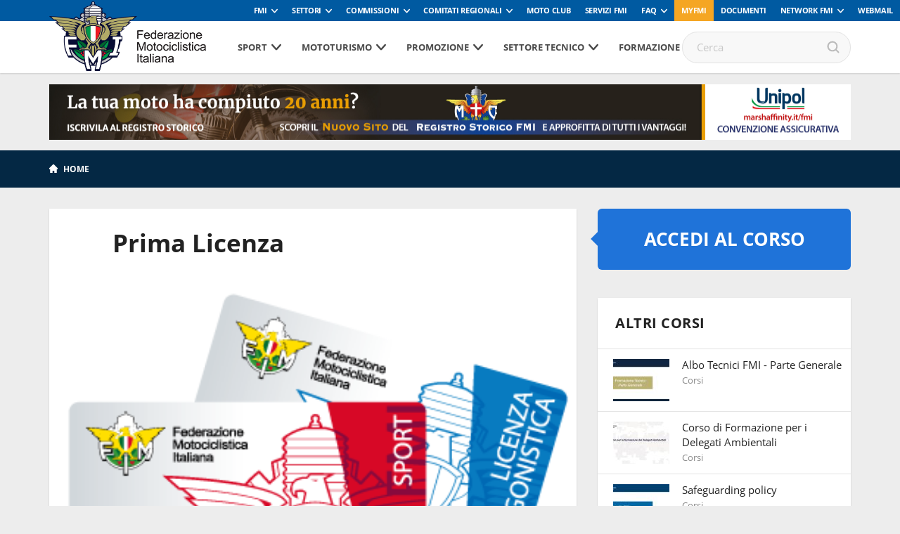

--- FILE ---
content_type: text/html; charset=UTF-8
request_url: https://www.federmoto.it/laboratorio-di-formazione/prima-licenza/
body_size: 81588
content:
<!DOCTYPE html>
<head>
    <meta charset="utf-8">
    <meta http-equiv="X-UA-Compatible" content="IE=edge,chrome=1">
    <title>Federmoto</title>
    <meta name="description" content="">
    <meta name="viewport" content="width=device-width, initial-scale=1, maximum-scale=1, user-scalable=no" />
    <!-- <link rel="shortcut icon" type="image/svg+xml" sizes="16x16" href="https://www.federmoto.it/wp-content/themes/fmi-v17/assets/img/fav.png"> -->
    <link rel="shortcut icon" type="image/svg+xml" sizes="16x16" href="https://www.federmoto.it/wp-content/themes/fmi-v17/assets/img/fmi_logo_placeholder.png">
    <link rel="stylesheet" href="https://www.federmoto.it/wp-content/themes/fmi-v17/assets/css/main.css?t=2">
    <script src="https://www.federmoto.it/wp-content/themes/fmi-v17/assets/js/vendor/jquery-1.12.4.min.js"></script>
    
    <script>
        WebFontConfig = {
            custom: {
                families: ["nomefont1", "nomefont2"]
            }
        };
        (function () {
            var wf = document.createElement("script");
            wf.async = "true";
            wf.src = "https://www.federmoto.it/wp-content/themes/fmi-v17/assets/js/webfontloader.min.js";
            var s = document.getElementsByTagName("script")[0];
            s.parentNode.insertBefore(wf, s);
        })();
    </script>
    <!-- /webfont loader -->

    <script src="https://www.federmoto.it/wp-content/themes/fmi-v17/assets/js/vendor/modernizr-2.6.2.min.js"></script>
    <script src="https://www.federmoto.it/wp-content/themes/fmi-v17/assets/js/vendor/respond.min.js"></script>
    <meta name='robots' content='index, follow, max-image-preview:large, max-snippet:-1, max-video-preview:-1' />

	<!-- This site is optimized with the Yoast SEO plugin v22.7 - https://yoast.com/wordpress/plugins/seo/ -->
	<link rel="canonical" href="https://www.federmoto.it/laboratorio-di-formazione/prima-licenza/" />
	<meta property="og:locale" content="it_IT" />
	<meta property="og:type" content="article" />
	<meta property="og:title" content="Prima Licenza - Federazione Motociclistica Italiana" />
	<meta property="og:description" content="Il percorso formativo Prima Licenza è dedicato ai motociclisti che vogliono praticare lo sport motoristico sia attraverso attività di allenamento sia partecipando alle gare. L&#8217;obiettivo della Federazione è quello di fornire alcune nozioni di base sul corretto comportamento e sulle principali norme da seguire  sia in allenamento che in gara. Il corso è strutturato in  [&hellip;]" />
	<meta property="og:url" content="https://www.federmoto.it/laboratorio-di-formazione/prima-licenza/" />
	<meta property="og:site_name" content="Federazione Motociclistica Italiana" />
	<meta property="article:publisher" content="https://www.facebook.com/federmoto" />
	<meta property="og:image" content="https://www.federmoto.it/wp-content/uploads/sites/2/2025/12/SportLicenza.png" />
	<meta property="og:image:width" content="359" />
	<meta property="og:image:height" content="246" />
	<meta property="og:image:type" content="image/png" />
	<meta name="twitter:card" content="summary_large_image" />
	<meta name="twitter:site" content="@federmoto" />
	<meta name="twitter:label1" content="Tempo di lettura stimato" />
	<meta name="twitter:data1" content="1 minuto" />
	<script type="application/ld+json" class="yoast-schema-graph">{"@context":"https://schema.org","@graph":[{"@type":"WebPage","@id":"https://www.federmoto.it/laboratorio-di-formazione/prima-licenza/","url":"https://www.federmoto.it/laboratorio-di-formazione/prima-licenza/","name":"Prima Licenza - Federazione Motociclistica Italiana","isPartOf":{"@id":"https://www.federmoto.it/#website"},"primaryImageOfPage":{"@id":"https://www.federmoto.it/laboratorio-di-formazione/prima-licenza/#primaryimage"},"image":{"@id":"https://www.federmoto.it/laboratorio-di-formazione/prima-licenza/#primaryimage"},"thumbnailUrl":"https://www.federmoto.it/wp-content/uploads/sites/2/2025/12/SportLicenza.png","datePublished":"2025-12-16T15:00:02+00:00","dateModified":"2025-12-16T15:00:02+00:00","breadcrumb":{"@id":"https://www.federmoto.it/laboratorio-di-formazione/prima-licenza/#breadcrumb"},"inLanguage":"it-IT","potentialAction":[{"@type":"ReadAction","target":["https://www.federmoto.it/laboratorio-di-formazione/prima-licenza/"]}]},{"@type":"ImageObject","inLanguage":"it-IT","@id":"https://www.federmoto.it/laboratorio-di-formazione/prima-licenza/#primaryimage","url":"https://www.federmoto.it/wp-content/uploads/sites/2/2025/12/SportLicenza.png","contentUrl":"https://www.federmoto.it/wp-content/uploads/sites/2/2025/12/SportLicenza.png","width":359,"height":246},{"@type":"BreadcrumbList","@id":"https://www.federmoto.it/laboratorio-di-formazione/prima-licenza/#breadcrumb","itemListElement":[{"@type":"ListItem","position":1,"name":"Home","item":"https://www.federmoto.it/"},{"@type":"ListItem","position":2,"name":"Laboratorio di formazione","item":"https://www.federmoto.it/laboratorio-di-formazione/"},{"@type":"ListItem","position":3,"name":"Prima Licenza"}]},{"@type":"WebSite","@id":"https://www.federmoto.it/#website","url":"https://www.federmoto.it/","name":"Federazione Motociclistica Italiana","description":"Il sito web dedicato ai motociclisti","publisher":{"@id":"https://www.federmoto.it/#organization"},"potentialAction":[{"@type":"SearchAction","target":{"@type":"EntryPoint","urlTemplate":"https://www.federmoto.it/?s={search_term_string}"},"query-input":"required name=search_term_string"}],"inLanguage":"it-IT"},{"@type":"Organization","@id":"https://www.federmoto.it/#organization","name":"Federazione Motociclistica Italiana","url":"https://www.federmoto.it/","logo":{"@type":"ImageObject","inLanguage":"it-IT","@id":"https://www.federmoto.it/#/schema/logo/image/","url":"https://www.federmoto.it/wp-content/uploads/sites/2/2018/09/Logo-fmi-290x.jpg","contentUrl":"https://www.federmoto.it/wp-content/uploads/sites/2/2018/09/Logo-fmi-290x.jpg","width":290,"height":455,"caption":"Federazione Motociclistica Italiana"},"image":{"@id":"https://www.federmoto.it/#/schema/logo/image/"},"sameAs":["https://www.facebook.com/federmoto","https://x.com/federmoto","https://www.instagram.com/federmoto.it/?hl=it"]}]}</script>
	<!-- / Yoast SEO plugin. -->


<link rel='dns-prefetch' href='//cdn.iubenda.com' />
<link rel='dns-prefetch' href='//www.federmoto.it' />
<script type="text/javascript">
window._wpemojiSettings = {"baseUrl":"https:\/\/s.w.org\/images\/core\/emoji\/14.0.0\/72x72\/","ext":".png","svgUrl":"https:\/\/s.w.org\/images\/core\/emoji\/14.0.0\/svg\/","svgExt":".svg","source":{"concatemoji":"https:\/\/www.federmoto.it\/wp-includes\/js\/wp-emoji-release.min.js?ver=6.2.8"}};
/*! This file is auto-generated */
!function(e,a,t){var n,r,o,i=a.createElement("canvas"),p=i.getContext&&i.getContext("2d");function s(e,t){p.clearRect(0,0,i.width,i.height),p.fillText(e,0,0);e=i.toDataURL();return p.clearRect(0,0,i.width,i.height),p.fillText(t,0,0),e===i.toDataURL()}function c(e){var t=a.createElement("script");t.src=e,t.defer=t.type="text/javascript",a.getElementsByTagName("head")[0].appendChild(t)}for(o=Array("flag","emoji"),t.supports={everything:!0,everythingExceptFlag:!0},r=0;r<o.length;r++)t.supports[o[r]]=function(e){if(p&&p.fillText)switch(p.textBaseline="top",p.font="600 32px Arial",e){case"flag":return s("\ud83c\udff3\ufe0f\u200d\u26a7\ufe0f","\ud83c\udff3\ufe0f\u200b\u26a7\ufe0f")?!1:!s("\ud83c\uddfa\ud83c\uddf3","\ud83c\uddfa\u200b\ud83c\uddf3")&&!s("\ud83c\udff4\udb40\udc67\udb40\udc62\udb40\udc65\udb40\udc6e\udb40\udc67\udb40\udc7f","\ud83c\udff4\u200b\udb40\udc67\u200b\udb40\udc62\u200b\udb40\udc65\u200b\udb40\udc6e\u200b\udb40\udc67\u200b\udb40\udc7f");case"emoji":return!s("\ud83e\udef1\ud83c\udffb\u200d\ud83e\udef2\ud83c\udfff","\ud83e\udef1\ud83c\udffb\u200b\ud83e\udef2\ud83c\udfff")}return!1}(o[r]),t.supports.everything=t.supports.everything&&t.supports[o[r]],"flag"!==o[r]&&(t.supports.everythingExceptFlag=t.supports.everythingExceptFlag&&t.supports[o[r]]);t.supports.everythingExceptFlag=t.supports.everythingExceptFlag&&!t.supports.flag,t.DOMReady=!1,t.readyCallback=function(){t.DOMReady=!0},t.supports.everything||(n=function(){t.readyCallback()},a.addEventListener?(a.addEventListener("DOMContentLoaded",n,!1),e.addEventListener("load",n,!1)):(e.attachEvent("onload",n),a.attachEvent("onreadystatechange",function(){"complete"===a.readyState&&t.readyCallback()})),(e=t.source||{}).concatemoji?c(e.concatemoji):e.wpemoji&&e.twemoji&&(c(e.twemoji),c(e.wpemoji)))}(window,document,window._wpemojiSettings);
</script>
<style type="text/css">
img.wp-smiley,
img.emoji {
	display: inline !important;
	border: none !important;
	box-shadow: none !important;
	height: 1em !important;
	width: 1em !important;
	margin: 0 0.07em !important;
	vertical-align: -0.1em !important;
	background: none !important;
	padding: 0 !important;
}
</style>
	<link rel='stylesheet' id='sbi_styles-css' href='https://www.federmoto.it/wp-content/plugins/instagram-feed/css/sbi-styles.min.css?ver=6.0.4' type='text/css' media='all' />
<link rel='stylesheet' id='wp-block-library-css' href='https://www.federmoto.it/wp-includes/css/dist/block-library/style.min.css?ver=6.2.8' type='text/css' media='all' />
<link rel='stylesheet' id='classic-theme-styles-css' href='https://www.federmoto.it/wp-includes/css/classic-themes.min.css?ver=6.2.8' type='text/css' media='all' />
<style id='global-styles-inline-css' type='text/css'>
body{--wp--preset--color--black: #000000;--wp--preset--color--cyan-bluish-gray: #abb8c3;--wp--preset--color--white: #ffffff;--wp--preset--color--pale-pink: #f78da7;--wp--preset--color--vivid-red: #cf2e2e;--wp--preset--color--luminous-vivid-orange: #ff6900;--wp--preset--color--luminous-vivid-amber: #fcb900;--wp--preset--color--light-green-cyan: #7bdcb5;--wp--preset--color--vivid-green-cyan: #00d084;--wp--preset--color--pale-cyan-blue: #8ed1fc;--wp--preset--color--vivid-cyan-blue: #0693e3;--wp--preset--color--vivid-purple: #9b51e0;--wp--preset--gradient--vivid-cyan-blue-to-vivid-purple: linear-gradient(135deg,rgba(6,147,227,1) 0%,rgb(155,81,224) 100%);--wp--preset--gradient--light-green-cyan-to-vivid-green-cyan: linear-gradient(135deg,rgb(122,220,180) 0%,rgb(0,208,130) 100%);--wp--preset--gradient--luminous-vivid-amber-to-luminous-vivid-orange: linear-gradient(135deg,rgba(252,185,0,1) 0%,rgba(255,105,0,1) 100%);--wp--preset--gradient--luminous-vivid-orange-to-vivid-red: linear-gradient(135deg,rgba(255,105,0,1) 0%,rgb(207,46,46) 100%);--wp--preset--gradient--very-light-gray-to-cyan-bluish-gray: linear-gradient(135deg,rgb(238,238,238) 0%,rgb(169,184,195) 100%);--wp--preset--gradient--cool-to-warm-spectrum: linear-gradient(135deg,rgb(74,234,220) 0%,rgb(151,120,209) 20%,rgb(207,42,186) 40%,rgb(238,44,130) 60%,rgb(251,105,98) 80%,rgb(254,248,76) 100%);--wp--preset--gradient--blush-light-purple: linear-gradient(135deg,rgb(255,206,236) 0%,rgb(152,150,240) 100%);--wp--preset--gradient--blush-bordeaux: linear-gradient(135deg,rgb(254,205,165) 0%,rgb(254,45,45) 50%,rgb(107,0,62) 100%);--wp--preset--gradient--luminous-dusk: linear-gradient(135deg,rgb(255,203,112) 0%,rgb(199,81,192) 50%,rgb(65,88,208) 100%);--wp--preset--gradient--pale-ocean: linear-gradient(135deg,rgb(255,245,203) 0%,rgb(182,227,212) 50%,rgb(51,167,181) 100%);--wp--preset--gradient--electric-grass: linear-gradient(135deg,rgb(202,248,128) 0%,rgb(113,206,126) 100%);--wp--preset--gradient--midnight: linear-gradient(135deg,rgb(2,3,129) 0%,rgb(40,116,252) 100%);--wp--preset--duotone--dark-grayscale: url('#wp-duotone-dark-grayscale');--wp--preset--duotone--grayscale: url('#wp-duotone-grayscale');--wp--preset--duotone--purple-yellow: url('#wp-duotone-purple-yellow');--wp--preset--duotone--blue-red: url('#wp-duotone-blue-red');--wp--preset--duotone--midnight: url('#wp-duotone-midnight');--wp--preset--duotone--magenta-yellow: url('#wp-duotone-magenta-yellow');--wp--preset--duotone--purple-green: url('#wp-duotone-purple-green');--wp--preset--duotone--blue-orange: url('#wp-duotone-blue-orange');--wp--preset--font-size--small: 13px;--wp--preset--font-size--medium: 20px;--wp--preset--font-size--large: 36px;--wp--preset--font-size--x-large: 42px;--wp--preset--spacing--20: 0.44rem;--wp--preset--spacing--30: 0.67rem;--wp--preset--spacing--40: 1rem;--wp--preset--spacing--50: 1.5rem;--wp--preset--spacing--60: 2.25rem;--wp--preset--spacing--70: 3.38rem;--wp--preset--spacing--80: 5.06rem;--wp--preset--shadow--natural: 6px 6px 9px rgba(0, 0, 0, 0.2);--wp--preset--shadow--deep: 12px 12px 50px rgba(0, 0, 0, 0.4);--wp--preset--shadow--sharp: 6px 6px 0px rgba(0, 0, 0, 0.2);--wp--preset--shadow--outlined: 6px 6px 0px -3px rgba(255, 255, 255, 1), 6px 6px rgba(0, 0, 0, 1);--wp--preset--shadow--crisp: 6px 6px 0px rgba(0, 0, 0, 1);}:where(.is-layout-flex){gap: 0.5em;}body .is-layout-flow > .alignleft{float: left;margin-inline-start: 0;margin-inline-end: 2em;}body .is-layout-flow > .alignright{float: right;margin-inline-start: 2em;margin-inline-end: 0;}body .is-layout-flow > .aligncenter{margin-left: auto !important;margin-right: auto !important;}body .is-layout-constrained > .alignleft{float: left;margin-inline-start: 0;margin-inline-end: 2em;}body .is-layout-constrained > .alignright{float: right;margin-inline-start: 2em;margin-inline-end: 0;}body .is-layout-constrained > .aligncenter{margin-left: auto !important;margin-right: auto !important;}body .is-layout-constrained > :where(:not(.alignleft):not(.alignright):not(.alignfull)){max-width: var(--wp--style--global--content-size);margin-left: auto !important;margin-right: auto !important;}body .is-layout-constrained > .alignwide{max-width: var(--wp--style--global--wide-size);}body .is-layout-flex{display: flex;}body .is-layout-flex{flex-wrap: wrap;align-items: center;}body .is-layout-flex > *{margin: 0;}:where(.wp-block-columns.is-layout-flex){gap: 2em;}.has-black-color{color: var(--wp--preset--color--black) !important;}.has-cyan-bluish-gray-color{color: var(--wp--preset--color--cyan-bluish-gray) !important;}.has-white-color{color: var(--wp--preset--color--white) !important;}.has-pale-pink-color{color: var(--wp--preset--color--pale-pink) !important;}.has-vivid-red-color{color: var(--wp--preset--color--vivid-red) !important;}.has-luminous-vivid-orange-color{color: var(--wp--preset--color--luminous-vivid-orange) !important;}.has-luminous-vivid-amber-color{color: var(--wp--preset--color--luminous-vivid-amber) !important;}.has-light-green-cyan-color{color: var(--wp--preset--color--light-green-cyan) !important;}.has-vivid-green-cyan-color{color: var(--wp--preset--color--vivid-green-cyan) !important;}.has-pale-cyan-blue-color{color: var(--wp--preset--color--pale-cyan-blue) !important;}.has-vivid-cyan-blue-color{color: var(--wp--preset--color--vivid-cyan-blue) !important;}.has-vivid-purple-color{color: var(--wp--preset--color--vivid-purple) !important;}.has-black-background-color{background-color: var(--wp--preset--color--black) !important;}.has-cyan-bluish-gray-background-color{background-color: var(--wp--preset--color--cyan-bluish-gray) !important;}.has-white-background-color{background-color: var(--wp--preset--color--white) !important;}.has-pale-pink-background-color{background-color: var(--wp--preset--color--pale-pink) !important;}.has-vivid-red-background-color{background-color: var(--wp--preset--color--vivid-red) !important;}.has-luminous-vivid-orange-background-color{background-color: var(--wp--preset--color--luminous-vivid-orange) !important;}.has-luminous-vivid-amber-background-color{background-color: var(--wp--preset--color--luminous-vivid-amber) !important;}.has-light-green-cyan-background-color{background-color: var(--wp--preset--color--light-green-cyan) !important;}.has-vivid-green-cyan-background-color{background-color: var(--wp--preset--color--vivid-green-cyan) !important;}.has-pale-cyan-blue-background-color{background-color: var(--wp--preset--color--pale-cyan-blue) !important;}.has-vivid-cyan-blue-background-color{background-color: var(--wp--preset--color--vivid-cyan-blue) !important;}.has-vivid-purple-background-color{background-color: var(--wp--preset--color--vivid-purple) !important;}.has-black-border-color{border-color: var(--wp--preset--color--black) !important;}.has-cyan-bluish-gray-border-color{border-color: var(--wp--preset--color--cyan-bluish-gray) !important;}.has-white-border-color{border-color: var(--wp--preset--color--white) !important;}.has-pale-pink-border-color{border-color: var(--wp--preset--color--pale-pink) !important;}.has-vivid-red-border-color{border-color: var(--wp--preset--color--vivid-red) !important;}.has-luminous-vivid-orange-border-color{border-color: var(--wp--preset--color--luminous-vivid-orange) !important;}.has-luminous-vivid-amber-border-color{border-color: var(--wp--preset--color--luminous-vivid-amber) !important;}.has-light-green-cyan-border-color{border-color: var(--wp--preset--color--light-green-cyan) !important;}.has-vivid-green-cyan-border-color{border-color: var(--wp--preset--color--vivid-green-cyan) !important;}.has-pale-cyan-blue-border-color{border-color: var(--wp--preset--color--pale-cyan-blue) !important;}.has-vivid-cyan-blue-border-color{border-color: var(--wp--preset--color--vivid-cyan-blue) !important;}.has-vivid-purple-border-color{border-color: var(--wp--preset--color--vivid-purple) !important;}.has-vivid-cyan-blue-to-vivid-purple-gradient-background{background: var(--wp--preset--gradient--vivid-cyan-blue-to-vivid-purple) !important;}.has-light-green-cyan-to-vivid-green-cyan-gradient-background{background: var(--wp--preset--gradient--light-green-cyan-to-vivid-green-cyan) !important;}.has-luminous-vivid-amber-to-luminous-vivid-orange-gradient-background{background: var(--wp--preset--gradient--luminous-vivid-amber-to-luminous-vivid-orange) !important;}.has-luminous-vivid-orange-to-vivid-red-gradient-background{background: var(--wp--preset--gradient--luminous-vivid-orange-to-vivid-red) !important;}.has-very-light-gray-to-cyan-bluish-gray-gradient-background{background: var(--wp--preset--gradient--very-light-gray-to-cyan-bluish-gray) !important;}.has-cool-to-warm-spectrum-gradient-background{background: var(--wp--preset--gradient--cool-to-warm-spectrum) !important;}.has-blush-light-purple-gradient-background{background: var(--wp--preset--gradient--blush-light-purple) !important;}.has-blush-bordeaux-gradient-background{background: var(--wp--preset--gradient--blush-bordeaux) !important;}.has-luminous-dusk-gradient-background{background: var(--wp--preset--gradient--luminous-dusk) !important;}.has-pale-ocean-gradient-background{background: var(--wp--preset--gradient--pale-ocean) !important;}.has-electric-grass-gradient-background{background: var(--wp--preset--gradient--electric-grass) !important;}.has-midnight-gradient-background{background: var(--wp--preset--gradient--midnight) !important;}.has-small-font-size{font-size: var(--wp--preset--font-size--small) !important;}.has-medium-font-size{font-size: var(--wp--preset--font-size--medium) !important;}.has-large-font-size{font-size: var(--wp--preset--font-size--large) !important;}.has-x-large-font-size{font-size: var(--wp--preset--font-size--x-large) !important;}
.wp-block-navigation a:where(:not(.wp-element-button)){color: inherit;}
:where(.wp-block-columns.is-layout-flex){gap: 2em;}
.wp-block-pullquote{font-size: 1.5em;line-height: 1.6;}
</style>
<link rel='stylesheet' id='elementi-scuola-mappa-css' href='https://www.federmoto.it/wp-content/plugins/elementi-scuola-mappa/public//css/elementi-scuola-mappa-public.css?ver=1.0.2' type='text/css' media='all' />
<link rel='stylesheet' id='themestyle-css' href='https://www.federmoto.it/wp-content/themes/fmi-v17/style.css?v=1.0&#038;ver=6.2.8' type='text/css' media='all' />
<link rel='stylesheet' id='motoclub-fontawesome-css' href='https://www.federmoto.it/wp-content/plugins/fmi-motoclub-plugin/public/assets/fontawesome/all.css?ver=1.0' type='text/css' media='all' />
<link rel='stylesheet' id='motoclub-simplecalendar-css' href='https://www.federmoto.it/wp-content/plugins/fmi-motoclub-plugin/public/assets/css/simple-calendar.css?ver=1.0' type='text/css' media='all' />
<link rel='stylesheet' id='fmi_register_connect-css' href='https://www.federmoto.it/wp-content/plugins/fmi-register-connect/assets/fmi-register-connect.css?ver=6.2.8' type='text/css' media='all' />
<link rel='stylesheet' id='wp-redmine-helpdesk-widget-css' href='https://www.federmoto.it/wp-content/plugins/wp-redmine-helpdesk-widget/public/css/wp-redmine-helpdesk-widget-public.css?ver=1.0.0' type='text/css' media='all' />

<script  type="text/javascript" class=" _iub_cs_skip" type='text/javascript' id='iubenda-head-inline-scripts-0'>

var _iub = _iub || [];
_iub.csConfiguration = {"askConsentAtCookiePolicyUpdate":true,"consentOnContinuedBrowsing":false,"cookiePolicyInOtherWindow":true,"countryDetection":true,"floatingPreferencesButtonDisplay":"bottom-right","gdprAppliesGlobally":false,"invalidateConsentWithoutLog":true,"perPurposeConsent":true,"reloadOnConsent":true,"siteId":2537735,"whitelabel":false,"cookiePolicyId":55358656,"lang":"it", "banner":{ "acceptButtonDisplay":true,"backgroundOverlay":true,"closeButtonRejects":true,"customizeButtonDisplay":true,"explicitWithdrawal":true,"logo":"https://www.federmoto.it/wp-content/themes/fmi-v17/assets/img/fmi_logo_placeholder.png","position":"bottom","rejectButtonDisplay":true },
"callback": {
        onPreferenceExpressedOrNotNeeded: function(preference) {
            /*
            dataLayer.push({
                iubenda_ccpa_opted_out: _iub.cs.api.isCcpaOptedOut()
            });
            */
            if (!preference) {
                dataLayer.push({
                    event: "iubenda_preference_not_needed"
                });
            } else {
                if (preference.consent === true) {
                    dataLayer.push({
                        event: "iubenda_consent_given"
                    });
                } else if (preference.consent === false) {
                    dataLayer.push({
                        event: "iubenda_consent_rejected"
                    });
                } else if (preference.purposes) {
                    for (var purposeId in preference.purposes) {
                        if (preference.purposes[purposeId]) {
                            dataLayer.push({
                                event: "iubenda_consent_given_purpose_" + purposeId
                            });
                        }
                    }
                }
            }
        }
    }
};
</script>
<script  type="text/javascript" charset="UTF-8" async="" class=" _iub_cs_skip" type='text/javascript' src='//cdn.iubenda.com/cs/iubenda_cs.js?ver=3.12.4' id='iubenda-head-scripts-0-js'></script>
<script type='text/javascript' id='elementi-scuola-mappa-js-extra'>
/* <![CDATA[ */
var iandu_frontend_ajax_object = {"ajaxurl":"https:\/\/www.federmoto.it\/wp-admin\/admin-ajax.php"};
/* ]]> */
</script>
<script type='text/javascript' src='https://www.federmoto.it/wp-content/plugins/elementi-scuola-mappa/public//js/elementi-scuola-mappa-public.js?ver=1.0.2' id='elementi-scuola-mappa-js'></script>
<script type='text/javascript' id='fmi-register-connect-js-extra'>
/* <![CDATA[ */
var fmi_reg_data = {"ajax_url":"https:\/\/www.federmoto.it\/wp-admin\/admin-ajax.php"};
/* ]]> */
</script>
<script type='text/javascript' src='https://www.federmoto.it/wp-content/plugins/fmi-register-connect/inc/../assets/fmi-register-connect.js?ver=6.2.8' id='fmi-register-connect-js'></script>
<script type='text/javascript' src='https://www.federmoto.it/wp-content/plugins/wp-redmine-helpdesk-widget/public/js/wp-redmine-helpdesk-widget-public.js?ver=1.0.0' id='wp-redmine-helpdesk-widget-js'></script>
<link rel="https://api.w.org/" href="https://www.federmoto.it/wp-json/" /><link rel="alternate" type="application/json" href="https://www.federmoto.it/wp-json/wp/v2/corsi/854395" /><link rel="EditURI" type="application/rsd+xml" title="RSD" href="https://www.federmoto.it/xmlrpc.php?rsd" />
<link rel="wlwmanifest" type="application/wlwmanifest+xml" href="https://www.federmoto.it/wp-includes/wlwmanifest.xml" />
<meta name="generator" content="WordPress 6.2.8" />
<link rel='shortlink' href='https://www.federmoto.it/?p=854395' />
<link rel="alternate" type="application/json+oembed" href="https://www.federmoto.it/wp-json/oembed/1.0/embed?url=https%3A%2F%2Fwww.federmoto.it%2Flaboratorio-di-formazione%2Fprima-licenza%2F" />
<link rel="alternate" type="text/xml+oembed" href="https://www.federmoto.it/wp-json/oembed/1.0/embed?url=https%3A%2F%2Fwww.federmoto.it%2Flaboratorio-di-formazione%2Fprima-licenza%2F&#038;format=xml" />
<!-- Stream WordPress user activity plugin v3.8.2 -->
<!-- Google Tag Manager -->
<script>(function(w,d,s,l,i){w[l]=w[l]||[];w[l].push({'gtm.start':
new Date().getTime(),event:'gtm.js'});var f=d.getElementsByTagName(s)[0],
j=d.createElement(s),dl=l!='dataLayer'?'&l='+l:'';j.async=true;j.src=
'https://www.googletagmanager.com/gtm.js?id='+i+dl;f.parentNode.insertBefore(j,f);
})(window,document,'script','dataLayer','GTM-5425FZS');</script>
<!-- End Google Tag Manager -->

		<style type="text/css" id="wp-custom-css">
			.iframe_container{
	height:1050px
}

.accedi_al_corso a {
	
	padding:25px;
	font-size:26px;
	font-weight:bold;
	display:block;
	color:white;
	text-align:center;
	background:#1F73D9;
	margin-bottom:40px;
	border-radius:6px;
	transition: background-color 0.5s ease;
	text-decoration:none;
}

.accedi_al_corso a:hover {
	background:#F5A623;
}

.accedi_al_corso a:before {
  content: ' ';
  height: 0;
  position: absolute;
  width: 0;
	top:33px;
  left: -5px;
		transition: border-right-color 0.5s ease;
  border: 10px solid transparent;
  border-right-color: #1F73D9;
}

.accedi_al_corso a:hover:before {
 
  border-right-color: #F5A623;
}

.main-slider .box.box-large-image h1, .box.box-large-image .h1 {
  max-width: 100%;
  position: absolute;
  bottom: 0;
  left: 0;
  text-align: left;
  padding: 30px;
}

.main-slider .box.box-large-image .button-container{
    display: none;
}
.banner-sub-header .position{display:none;}

.icon-social-twitter.jssocials-share-logo{position:inherit !important;
	display: block;
    width: 24px;
    height: 24px;
    background-image: url('/wp-content/themes/fmi-v17/img/X_logo_2023.png');
    background-size: contain;
    content:"";}

		</style>
		
                    <meta property="og:image" content="https://www.federmoto.it/wp-content/uploads/sites/2/2025/12/SportLicenza.png" />
                <meta property="og:image:width" content="359" />
                <meta property="og:image:height" content="246" />
                     
     

    
                                    <style>
        :root {
            --banner-sub-header-desktop: url(https://www.federmoto.it/wp-content/uploads/sites/2/2025/01/Banner-RS.jpg); 
            --banner-sub-header-tablet: url(https://www.federmoto.it/wp-content/uploads/sites/2/2025/01/Banner-RS.jpg);
            --banner-sub-header-mobile: url(https://www.federmoto.it/wp-content/uploads/sites/2/2025/01/Banner-RS-smartphone.jpg); 

            --banner-sub-span-desktop: block; 
            --banner-sub-span-tablet: block;
            --banner-sub-span-mobile: inline; 

        }
    </style>
    <script>
        $(document).ready(function () {
                            $.banner_sub_header_desktop_ratio =14.25;
                                $.banner_sub_header_tablet_ratio = 14.25;
                                $.banner_sub_header_mobile_ratio = 1.2;
                        });

    </script>
</head>

<body class="corsi-template-default single single-corsi postid-854395">
    <div id="fb-root"></div>
    <script async defer crossorigin="anonymous" src="https://connect.facebook.net/it_IT/sdk.js#xfbml=1&version=v10.0" nonce="G9jGpUSc"></script>
    <div id="loading">
        <div class='loader-ring'>
            <div class='loader-ring-light'></div>
            <div class='loader-ring-track'></div>
        </div>
        <img id="loading-image" src="https://www.federmoto.it/wp-content/themes/fmi-v17/assets/img/new-logo-fmi.png" alt="Loading..." width="100px" />
        <!--per anniversario:img id="loading-image" src="https://www.federmoto.it/wp-content/themes/fmi-v17/assets/img/logo-fmi_110.png" alt="Loading..." width="100px" /-->
    </div>
    <!-- Menu mobile-->
    <nav class="cbp-spmenu cbp-spmenu-vertical cbp-spmenu-left">
        <div class="perfect-scrollbar-menu">
            <div class="perfect-scrollbar-menu-wrapper">
                <div class="main-menu-transport">

                </div>
                <div class="header-top-transport">

                </div>
            </div>
        </div>
    </nav>
    <!-- End Menu mobile-->

    <div class="body_wrapper push_container">

                        <div class="header-top">
            <ul class="header-top-menu" id="menu-servizio"><li class=" menu-item menu-item-type-taxonomy menu-item-object-specialita menu-item-has-children"><a href="https://www.federmoto.it/specialita/fmi/" class="toggle-dropdown">FMI</a>
<ul class="header-dropdown menu-depth-1">
	<li class=" menu-item menu-item-type-custom menu-item-object-custom"><a href="https://www.federmoto.it/76-assemblea-nazionale-ordinaria-elettiva/">76° Assemblea Nazionale Ordinaria Elettiva</a></li>
	<li class=" menu-item menu-item-type-post_type menu-item-object-page"><a href="https://www.federmoto.it/assemblee-regionali-elettive/">Assemblee Regionali Elettive FMI</a></li>
	<li class=" menu-item menu-item-type-post_type menu-item-object-page"><a href="https://www.federmoto.it/missione-e-visione/storia-federazione-motociclistica-italiana/">Storia</a></li>
	<li class=" menu-item menu-item-type-post_type menu-item-object-page"><a href="https://www.federmoto.it/missione-e-visione/">Missione e visione</a></li>
	<li class=" menu-item menu-item-type-post_type menu-item-object-page"><a href="https://www.federmoto.it/missione-e-visione/statuto/">Statuto e Codice Etico FMI</a></li>
	<li class=" menu-item menu-item-type-post_type menu-item-object-page"><a href="https://www.federmoto.it/missione-e-visione/struttura/">Struttura Federale</a></li>
	<li class=" menu-item menu-item-type-custom menu-item-object-custom"><a href="https://www.federmoto.it/organi-centrali-della-fmi/">Organi Centrali della FMI</a></li>
	<li class=" menu-item menu-item-type-post_type menu-item-object-page"><a href="https://www.federmoto.it/bilanci/">Bilanci</a></li>
	<li class=" menu-item menu-item-type-post_type menu-item-object-page"><a href="https://www.federmoto.it/missione-e-visione/rapporti-istituzionali/">Rapporti istituzionali</a></li>
	<li class=" menu-item menu-item-type-custom menu-item-object-custom"><a href="https://www.federmoto.it/bilancio-di-sostenibilita/">Responsabilità Sociale</a></li>
	<li class=" menu-item menu-item-type-custom menu-item-object-custom"><a href="http://www.federmoto.it/federazione-trasparente/">Federazione Trasparente</a></li>
	<li class=" menu-item menu-item-type-custom menu-item-object-custom"><a href="http://www.federmoto.it/giustizia-sportiva/">Giustizia Sportiva</a></li>
	<li class=" menu-item menu-item-type-custom menu-item-object-custom"><a href="http://www.federmoto.it/gare-e-appalti/">Albo Fornitori e Gare</a></li>
	<li class=" menu-item menu-item-type-taxonomy menu-item-object-category"><a href="https://www.federmoto.it/categoria-fmi/notizie/">Notizie</a></li>
	<li class=" menu-item menu-item-type-post_type menu-item-object-page"><a href="https://www.federmoto.it/privacy/">Privacy</a></li>
	<li class=" menu-item menu-item-type-custom menu-item-object-custom menu-item-has-children"><a href="#" class="toggle-dropdown">Contatti</a>
	<ul class="header-dropdown menu-depth-2">
		<li class=" menu-item menu-item-type-custom menu-item-object-custom"><a href="https://www.federmoto.it/wp-content/uploads/sites/2/2025/09/contatti-ok-fmi.pdf">Sede centrale</a></li>
		<li class=" menu-item menu-item-type-custom menu-item-object-custom"><a href="https://www.federmoto.it/wp-content/uploads/sites/2/2025/09/Contatti-2026.pdf">Sedi territoriali</a></li>
	</ul>
</li>
</ul>
</li>
<li class=" menu-item menu-item-type-custom menu-item-object-custom menu-item-has-children"><a href="#" class="toggle-dropdown">Settori</a>
<ul class="header-dropdown menu-depth-1">
	<li class=" menu-item menu-item-type-custom menu-item-object-custom"><a href="http://www.federmoto.it/specialita/settore-tecnico/">Settore Tecnico</a></li>
	<li class=" menu-item menu-item-type-taxonomy menu-item-object-target"><a href="https://www.federmoto.it/target/gruppo-commissari-di-gara/">Gruppo Commissari di gara</a></li>
	<li class=" menu-item menu-item-type-taxonomy menu-item-object-target"><a href="https://www.federmoto.it/target/gdg/">Gruppo Direttori di Gara</a></li>
</ul>
</li>
<li class=" menu-item menu-item-type-custom menu-item-object-custom menu-item-has-children"><a href="#" class="toggle-dropdown">Commissioni</a>
<ul class="header-dropdown menu-depth-1">
	<li class=" menu-item menu-item-type-taxonomy menu-item-object-specialita"><a href="https://www.federmoto.it/specialita/commissione-ambiente/">Ambiente</a></li>
	<li class=" menu-item menu-item-type-taxonomy menu-item-object-specialita"><a href="https://www.federmoto.it/specialita/commissione-atleti/">Atleti</a></li>
	<li class=" menu-item menu-item-type-taxonomy menu-item-object-specialita"><a href="https://www.federmoto.it/specialita/commissione-femminile/">Femminile</a></li>
	<li class=" menu-item menu-item-type-custom menu-item-object-custom"><a href="http://www.federmoto.it/target/medici-di-gara/">Medica</a></li>
	<li class=" menu-item menu-item-type-custom menu-item-object-custom"><a href="http://www.federmoto.it/specialita/registro-storico/">Registro Storico</a></li>
	<li class=" menu-item menu-item-type-custom menu-item-object-custom"><a href="http://www.federmoto.it/specialita/commissione-sicurezza/">Sicurezza</a></li>
	<li class=" menu-item menu-item-type-custom menu-item-object-custom"><a href="http://www.federmoto.it/specialita/promozione/">Sviluppo Attività Sportiva</a></li>
	<li class=" menu-item menu-item-type-custom menu-item-object-custom"><a href="http://www.federmoto.it/specialita/mototurismo/">Turistica e Tempo Libero</a></li>
	<li class=" menu-item menu-item-type-custom menu-item-object-custom"><a href="http://www.federmoto.it/specialita/educazione-stradale/">Educazione Stradale</a></li>
	<li class=" menu-item menu-item-type-custom menu-item-object-custom"><a href="http://www.federmoto.it/specialita/dipartimento-politiche-istituzionali/">Politiche Istituzionali</a></li>
	<li class=" menu-item menu-item-type-custom menu-item-object-custom"><a href="http://www.federmoto.it/formazione/">Formazione</a></li>
</ul>
</li>
<li class="classe-aggiu menu-item menu-item-type-custom menu-item-object-custom menu-item-has-children"><a href="#" class="toggle-dropdown">Comitati Regionali</a>
<ul class="header-dropdown menu-depth-1">
	<li class=" menu-item menu-item-type-custom menu-item-object-custom"><a href="http://www.fmiabruzzo.it">Abruzzo</a></li>
	<li class=" menu-item menu-item-type-custom menu-item-object-custom"><a href="http://www.fmibasilicata.it">Basilicata</a></li>
	<li class=" menu-item menu-item-type-custom menu-item-object-custom"><a href="http://www.fmibolzano.it">Co. Pr. Bolzano</a></li>
	<li class=" menu-item menu-item-type-custom menu-item-object-custom"><a href="http://www.fmicalabria.it">Calabria</a></li>
	<li class=" menu-item menu-item-type-custom menu-item-object-custom"><a href="http://www.fmicampania.it">Campania</a></li>
	<li class=" menu-item menu-item-type-custom menu-item-object-custom"><a href="http://www.fmiemiliaromagna.it">Emilia Romagna</a></li>
	<li class=" menu-item menu-item-type-custom menu-item-object-custom"><a href="http://www.fmifriuliveneziagiulia.it">Friuli Venezia Giulia</a></li>
	<li class=" menu-item menu-item-type-custom menu-item-object-custom"><a href="http://www.fmilazio.it">Lazio</a></li>
	<li class=" menu-item menu-item-type-custom menu-item-object-custom"><a href="http://www.fmiliguria.it">Liguria</a></li>
	<li class=" menu-item menu-item-type-custom menu-item-object-custom"><a href="http://www.fmilombardia.it">Lombardia</a></li>
	<li class=" menu-item menu-item-type-custom menu-item-object-custom"><a href="http://www.fmimarche.it">Marche</a></li>
	<li class=" menu-item menu-item-type-custom menu-item-object-custom"><a href="http://www.fmimolise.it">Molise</a></li>
	<li class=" menu-item menu-item-type-custom menu-item-object-custom"><a href="http://www.fmipiemonte.it">Piemonte</a></li>
	<li class=" menu-item menu-item-type-custom menu-item-object-custom"><a href="http://www.fmipuglia.it">Puglia</a></li>
	<li class=" menu-item menu-item-type-custom menu-item-object-custom"><a href="http://www.fmisardegna.it">Sardegna</a></li>
	<li class=" menu-item menu-item-type-custom menu-item-object-custom"><a href="http://www.fmisicilia.it">Sicilia</a></li>
	<li class=" menu-item menu-item-type-custom menu-item-object-custom"><a href="http://www.fmitrento.it">Co. Pr. Trento</a></li>
	<li class=" menu-item menu-item-type-custom menu-item-object-custom"><a href="http://www.fmitoscana.it">Toscana</a></li>
	<li class=" menu-item menu-item-type-custom menu-item-object-custom"><a href="http://www.fmiumbria.it">Umbria</a></li>
	<li class=" menu-item menu-item-type-custom menu-item-object-custom"><a href="http://www.fmiveneto.it">Veneto</a></li>
</ul>
</li>
<li class=" menu-item menu-item-type-taxonomy menu-item-object-specialita"><a href="https://www.federmoto.it/specialita/moto-club/">Moto Club</a></li>
<li class=" menu-item menu-item-type-custom menu-item-object-custom"><a href="http://www.federmoto.it/servizi-fmi/">Servizi FMI</a></li>
<li class=" menu-item menu-item-type-custom menu-item-object-custom menu-item-has-children"><a href="#" class="toggle-dropdown">FAQ</a>
<ul class="header-dropdown menu-depth-1">
	<li class=" menu-item menu-item-type-custom menu-item-object-custom"><a target="_blank" href="https://registrostorico.federmoto.it/le-nostre-domande-frequenti/">Registro Storico</a></li>
	<li class=" menu-item menu-item-type-custom menu-item-object-custom"><a href="https://www.federmoto.it/faq/domande-frequenti-tesseramento/">Tesseramento</a></li>
	<li class=" menu-item menu-item-type-custom menu-item-object-custom"><a href="https://www.federmoto.it/faq/domande-frequenti-mc/">Moto Club</a></li>
	<li class=" menu-item menu-item-type-post_type menu-item-object-faq"><a href="https://www.federmoto.it/faq/myfmi/">MyFMI</a></li>
	<li class=" menu-item menu-item-type-post_type menu-item-object-faq"><a href="https://www.federmoto.it/faq/iscrizioni-online/">Iscrizioni Online</a></li>
	<li class=" menu-item menu-item-type-custom menu-item-object-custom"><a href="https://www.federmoto.it/faq/aspetti-legali-moto-club/">Aspetti Legali Moto Club</a></li>
</ul>
</li>
<li class="bg-complementary menu-item menu-item-type-custom menu-item-object-custom"><a href="http://myfmi.federmoto.it/">myfmi</a></li>
<li class=" menu-item menu-item-type-post_type_archive menu-item-object-documento"><a href="https://www.federmoto.it/documento/">Documenti</a></li>
<li class=" menu-item menu-item-type-custom menu-item-object-custom menu-item-has-children"><a href="#" class="toggle-dropdown">Network FMI</a>
<ul class="header-dropdown menu-depth-1">
	<li class=" menu-item menu-item-type-custom menu-item-object-custom"><a target="_blank" href="https://federmoto.tv/">FedermotoTV</a></li>
	<li class=" menu-item menu-item-type-custom menu-item-object-custom"><a target="_blank" href="http://www.civ.tv">CIV</a></li>
	<li class=" menu-item menu-item-type-custom menu-item-object-custom"><a target="_blank" href="http://www.magliazzurra.it">Maglia Azzurra</a></li>
	<li class=" menu-item menu-item-type-custom menu-item-object-custom"><a target="_blank" href="http://talentiazzurri.com">Talenti Azzurri</a></li>
</ul>
</li>
<li class=" menu-item menu-item-type-custom menu-item-object-custom"><a href="https://webmail.federmoto.it">Webmail</a></li>
</ul>
            </div><!-- /header-top -->
        <div class="main-container">

            <div class="sticky-container">

                <div class="header-wrapper">

                    <header role="banner">

                        <div class="hamburger-container hidden-md hidden-lg">

                            <div class="hamburger hamburger--spin toggle-menu menu-left push-body">
                                <div class="hamburger-box">
                                    <div class="hamburger-inner"></div>
                                </div>
                            </div>

                            <p>Menu</p>

                        </div><!-- /hamburger-container -->

                        <div class="container">

                            <div class="row">
                                <div class="col-xs-12 col-md-3 logo-container">

                                    <a class="logo-wrapper" href="https://www.federmoto.it">
                                        <div class="logo">
                                            <img src="https://www.federmoto.it/wp-content/themes/fmi-v17/assets/img/new-logo-fmi.png">
                                            <!--per anniversario:img src="https://www.federmoto.it/wp-content/themes/fmi-v17/assets/img/logo-fmi_header_110.png"-->
                                        </div>
                                    </a>

                                    <div class="logo-text">
                                        <img src="https://www.federmoto.it/wp-content/themes/fmi-v17/assets/img/new-logo-fmi-text.png">
                                        <!--per anniversario:img src="https://www.federmoto.it/wp-content/themes/fmi-v17/assets/img/logo-fmi-text_110.png"-->
                                    </div>

                                </div><!-- /col-md-3 -->



                                <div class="col-md-7 main-menu-container">

<ul class="main-menu" id="menu-principale"><li><a href="#" class="toggle-dropdown">Sport</a>
<div class="header-dropdown"><ul class="submenu">
	<li><a href="https://www.federmoto.it/specialita/fuoristrada/" class="toggle-dropdown">Fuoristrada</a>
	<div class="header-dropdown"><ul class="submenu">
		<li><a href="http://www.federmoto.it/specialita/fuoristrada/">Home di Sezione</a></li>
		<li><a href="https://www.federmoto.it/specialita/enduro/">Enduro</a></li>
		<li><a href="https://www.federmoto.it/specialita/motocross/">Motocross</a></li>
		<li><a href="https://www.federmoto.it/specialita/motorally/">Motorally</a></li>
		<li><a href="https://www.federmoto.it/specialita/motoslitte/">Motoslitte</a></li>
		<li><a href="https://www.federmoto.it/specialita/quad-sidecar/">Quad &#8211; Sidecar</a></li>
		<li><a href="https://www.federmoto.it/specialita/speedway-flat-track/">Speedway – Flat Track</a></li>
		<li><a href="https://www.federmoto.it/specialita/supermoto/">Supermoto</a></li>
		<li><a href="https://www.federmoto.it/specialita/trial/">Trial</a></li>
		<li><a href="https://www.federmoto.it/specialita/e-bike/">E-Bike</a></li>
	</ul></div>
</li>
	<li><a href="https://www.federmoto.it/specialita/velocita/" class="toggle-dropdown">Velocità</a>
	<div class="header-dropdown"><ul class="submenu">
		<li><a href="https://www.federmoto.it/specialita/civ/">CIV</a></li>
		<li><a href="https://www.federmoto.it/specialita/civ-junior/">CIV Junior</a></li>
		<li><a href="https://www.federmoto.it/specialita/civs/">CIV Salita</a></li>
		<li><a href="https://www.federmoto.it/specialita/coppa-italia/">Coppa Italia</a></li>
	</ul></div>
</li>
	<li><a href="https://www.federmoto.it/specialita/epoca-sport/">Epoca Sport</a></li>
</ul></div>
</li>
<li><a href="#" class="toggle-dropdown">Mototurismo</a>
<div class="header-dropdown"><ul class="submenu">
	<li><a href="https://www.federmoto.it/specialita/mototurismo/">Home di Sezione</a></li>
	<li><a href="http://www.federmoto.it/specialita/turismo/">Turismo</a></li>
	<li><a href="https://www.federmoto.it/specialita/turismo-adventouring-fmi/">Adventouring Discovering</a></li>
	<li><a href="https://www.federmoto.it/specialita/bikers-fmi/">Bikers FMI</a></li>
	<li><a href="https://www.federmoto.it/specialita/eventi-fim/">Eventi FIM</a></li>
	<li><a href="https://www.federmoto.it/specialita/grandi-viaggi/">Grandi Viaggi</a></li>
	<li><a href="https://www.federmoto.it/specialita/turismo-depoca/">Motoraid e Granfondo</a></li>
</ul></div>
</li>
<li><a href="#" class="toggle-dropdown">Promozione</a>
<div class="header-dropdown"><ul class="submenu">
	<li><a href="https://www.federmoto.it/specialita/promozione/">Home di Sezione</a></li>
	<li><a href="https://www.federmoto.it/specialita/hobby-sport/">Hobby Sport</a></li>
	<li><a href="https://www.federmoto.it/specialita/primi-passi-promozione/">Primi Passi</a></li>
	<li><a href="https://www.federmoto.it/specialita/motocavalcate/">Motocavalcate</a></li>
	<li><a href="https://www.federmoto.it/specialita/educazione-stradale/">Educazione stradale</a></li>
	<li><a href="https://www.federmoto.it/specialita/dalla-scuola-alla-pista/">Dalla scuola alla pista</a></li>
</ul></div>
</li>
<li><a href="https://www.federmoto.it/specialita/settore-tecnico/" class="toggle-dropdown">Settore tecnico</a>
<div class="header-dropdown"><ul class="submenu">
	<li><a href="https://www.federmoto.it/centro-tecnico-federale-di-misano/">Centro Tecnico Federale</a></li>
	<li><a href="https://www.federmoto.it/specialita/formazione/">Formazione</a></li>
	<li><a href="#" class="toggle-dropdown">Corsi</a>
	<div class="header-dropdown"><ul class="submenu">
		<li><a href="https://corsi.federmoto.it/">Calendario</a></li>
		<li><a href="https://www.federmoto.it/corsi-di-guida-sicura/">Guida Sicura su Strada e On-Off</a></li>
		<li><a href="https://www.federmoto.it/specialita/corsi-di-guida-agonistici/">Nazionali e Alto Livello</a></li>
		<li><a href="https://www.federmoto.it/specialita/corsi-di-guida-di-avviamento/">Avviamento allo Sport</a></li>
	</ul></div>
</li>
	<li><a href="https://www.federmoto.it/specialita/tecnici-sportivi/">Tecnici Sportivi</a></li>
	<li><a href="https://www.federmoto.it/specialita/istruttori-tecniche-di-guida/">Istruttori Tecniche di Guida</a></li>
	<li><a href="https://www.federmoto.it/specialita/scuole-di-motociclismo/">Scuole di Motociclismo</a></li>
	<li><a href="https://www.federmoto.it/specialita/alto-livello/">Alto Livello</a></li>
</ul></div>
</li>
<li><a href="https://www.federmoto.it/formazione/">Formazione</a></li>
</ul>
                                </div><!-- /col-md-6 -->

                                <div class="col-xs-12 col-md-2 header-utilities-mobile">

                                    <div class="header-utilities">

                                        <div class="social-wrapper hidden">
                                            <a class="social-trigger toggle-utilities" href="#">
                                                <i class="icon icon-share"></i>
                                            </a>
                                            <div class="social-container box-utilities">
                                                <div class="sharing-tool" data-url="http://www.google.com"></div>
                                            </div>
                                        </div><!-- /social-wrapper -->

                                        <div class="search-form hidden-xs hidden-sm">

                                            <form action="https://www.federmoto.it">

                                                <div class="form-group form-search-small">

                                                    <input class="form-control" name="s" placeholder="Cerca" type="text">
                                                    <input type="hidden" id="sort" name="sort" value="score">
                                                    <input type="hidden" id="order" name="order" value="desc">
                                                    <input class="btn-search" value="Cerca" type="submit">

                                                </div><!-- /form-group -->

                                            </form>

                                        </div><!-- /search-form -->

                                        <div id="sb-search" class="sb-search hidden-lg hidden-md">
                                            <form>
                                                <input class="sb-search-input" placeholder="Cerca" type="text" value="" name="s" id="search">
                                                <input type="hidden" id="sort" name="sort" value="score">
                                                <input type="hidden" id="order" name="order" value="desc">
                                                <input class="sb-search-submit" type="submit" value="">
                                                <span class="sb-icon-search"></span>
                                            </form>
                                        </div>

                                    </div><!-- /header-utilities -->

                                </div><!-- /col-md-3 -->

                            </div><!-- /row -->

                        </div><!-- /container -->

                    </header>

                </div><!-- /header-wrapper -->

            </div><!-- /sticky-container -->

                <div class="section section-simple">
                    <div class="container">
                        <div class="row">
                            <div class="col-sm-12">
                                        <a class="banner-sub-header" href="https://registrostorico.federmoto.it" >
                                        <span class="position">
                                            <span class='edited seed-count'>254000</span>
        Moto iscritte al Registro FMI                                        </span>
                                    </a>
                                </div>

                        </div><!-- /row -->
                    </div><!-- /container -->
                </div><!-- /section -->



<div class="section section-primary-darker no-padding hidden-xs hidden-sm">
    <div class="container">
        <div class="row breadcrumbs">
            <div class="col-md-12">
                <a class="home" href="https://www.federmoto.it">Home</a>            </div><!-- /col-md-12 -->
        </div><!-- /row -->
    </div><!-- /container -->
</div><!-- /section -->

    <div class="section section-simple padding-top-30 padding-bottom-30">
        <div class="container">
            <div class="row">
                <div class="col-md-8">
                    <div class="article-wrapper">
                        <div class="article-top">
                            <div class="article-title">
                                <h1>Prima Licenza</h1>                            </div>
                        </div>
                                                    <div class="article-main-photo">
                                <img src="https://www.federmoto.it/wp-content/uploads/sites/2/2025/12/SportLicenza.png" alt="">
                            </div>
                                                <div class="article-container">
                            
<div class="article-sharer-wrapper">
    <div class="article-sharer">
        <div class="sharing-tool" data-url="http://www.google.com"></div>
    </div><!-- /article-sharer -->
</div><!-- /article-sharer-wrapper -->

                            <div class="article-content">
                                <div class="article-utilities">
                                                                        <div class="article-utility article-date">
                                        <span>16 Dicembre 2025</span>
                                    </div>
                                </div>
                                                                <p dir="ltr" style="text-align:left;">
</p>
<p>Il percorso formativo Prima Licenza è dedicato ai motociclisti che<br />
vogliono praticare lo sport motoristico sia attraverso attività di<br />
allenamento sia partecipando alle gare.<br />
L&#8217;obiettivo della Federazione è quello di<br />
fornire alcune nozioni di base sul corretto comportamento e sulle principali<br />
norme da seguire  sia in allenamento che in gara.</p>
<p>Il corso è strutturato in  sezioni: Tessera<br />
Sport per gli allenamenti, Licenza Velocità e Fuoristrada per attività agonistica. Il partecipante può<br />
scegliere inoltre solo la specialità preferita.</p>
<p>Alla fine del percorso scelto è raccomandato<br />
completare il test di verifica relativo alla licenza o alla tessera scelta. Il<br />
test a risposta multipla può essere ripetuto più volte fino all&#8217;ottenimento del<br />
risultato massimo che è significativo di un adeguato apprendimento dei corretti<br />
comportamenti e delle norme previste per ciascuna specialità. </p>
<p> </p>
<p></p></p>
                                
                            </div>
                        </div>
                                            </div>
                </div>
                <!-- sidebar -->
<div class="col-md-4">
    
            <div class="accedi_al_corso"><a href="https://myfmi.federmoto.it/myfmi/myfmilogon.aspx?redirect=https://fad.federmoto.it/course/view.php?id=4" target="_blank">ACCEDI AL CORSO</a></div>
        <div class="box box-bg-simple margin-bottom-30">
            <div class="box-bg-simple-title">
                <h3>Altri Corsi</h3>
            </div><!-- /box-bg-simple-title -->
            <div class="box-bg-simple-wrapper">
                                    <div class="box box-article-small">
                        <div class="box-article-small-thumb">
                            <a href="https://www.federmoto.it/laboratorio-di-formazione/albo-tecnici-fmi-parte-generale/">
                                                                <img src="https://www.federmoto.it/wp-content/uploads/sites/2/2026/01/slide-formazione-tecnici-2-80x60.jpg">
                            </a>
                        </div>
                        <h2><a href="https://www.federmoto.it/laboratorio-di-formazione/albo-tecnici-fmi-parte-generale/">Albo Tecnici FMI - Parte Generale</a></h2>
                                                <p>
                            Corsi                        </p>
                    </div>
                                    <div class="box box-article-small">
                        <div class="box-article-small-thumb">
                            <a href="https://www.federmoto.it/laboratorio-di-formazione/corso-di-formazione-per-i-delegati-ambientali/">
                                                                <img src="https://www.federmoto.it/wp-content/uploads/sites/2/2025/12/Slide-Formazione-DA-80x60.jpg">
                            </a>
                        </div>
                        <h2><a href="https://www.federmoto.it/laboratorio-di-formazione/corso-di-formazione-per-i-delegati-ambientali/">Corso di Formazione per i Delegati Ambientali</a></h2>
                                                <p>
                            Corsi                        </p>
                    </div>
                                    <div class="box box-article-small">
                        <div class="box-article-small-thumb">
                            <a href="https://www.federmoto.it/laboratorio-di-formazione/safeguarding-policy/">
                                                                <img src="https://www.federmoto.it/wp-content/uploads/sites/2/2025/12/Safeguarding-Policy-copertina-80x60.jpg">
                            </a>
                        </div>
                        <h2><a href="https://www.federmoto.it/laboratorio-di-formazione/safeguarding-policy/">Safeguarding policy</a></h2>
                                                <p>
                            Corsi                        </p>
                    </div>
                                    <div class="box box-article-small">
                        <div class="box-article-small-thumb">
                            <a href="https://www.federmoto.it/laboratorio-di-formazione/il-ruolo-delle-famiglie-nellavviare-e-sostenere-i-figli-nella-pratica-dello-sport-motociclistico-di-base/">
                                                                <img src="https://www.federmoto.it/wp-content/uploads/sites/2/2025/12/Copertina-ruolo-delle-famiglie-80x60.jpg">
                            </a>
                        </div>
                        <h2><a href="https://www.federmoto.it/laboratorio-di-formazione/il-ruolo-delle-famiglie-nellavviare-e-sostenere-i-figli-nella-pratica-dello-sport-motociclistico-di-base/">Il ruolo delle famiglie nell’avviare e sostenere i figli nella pratica dello sport motociclistico di base</a></h2>
                                                <p>
                            Corsi                        </p>
                    </div>
                                    <div class="box box-article-small">
                        <div class="box-article-small-thumb">
                            <a href="https://www.federmoto.it/laboratorio-di-formazione/webinar-la-riforma-dello-sport-al-via-novita-per-i-moto-club/">
                                                                <img src="https://www.federmoto.it/wp-content/uploads/sites/2/2025/12/Diapositiva1-80x60.jpg">
                            </a>
                        </div>
                        <h2><a href="https://www.federmoto.it/laboratorio-di-formazione/webinar-la-riforma-dello-sport-al-via-novita-per-i-moto-club/">Webinar La riforma dello sport al via: novità per i Moto Club</a></h2>
                                                <p>
                            Corsi                        </p>
                    </div>
                            </div>
        </div>
    </div>
            </div>
        </div>
    </div>

<div class="section section-primary-dark">
    <div class="container">
        <div class="row">
            <div class="col-md-8 col-md-offset-2">
                <div class="section-bg-content">
                    <h2 class="h3"><a href="#">Iscriviti alla newsletter FMI</a></h2>
                    <p><small>Per essere sempre aggiornato su tutte le attività FMI</small></p>
                    <form action="" method="get" name="subscribeForm" id="subscribeForm" onsubmit="return false;">
                        <input type="hidden" name="wpmailup-subscribe" id="wpmailup-subscribe" value="subscribe" />

                        <div class="form-group form-newsletter">
                            <input class="form-control" id="sub-email" name="sub-email" placeholder="Inserisci il tuo indirizzo Email" type="email">
                            <input class="btn btn-default" type="submit" name="submit" value="Iscriviti" type="submit">
                        </div><!-- /form-group -->
                        <div class="form-group checkbox">
                            <input name="terms-confirm" id="terms-confirm" type="checkbox" value="yes">
                            <label for="terms-confirm"><small>Autorizzo il trattamento dei dati personali</small></label>
                        </div><!-- /form-group -->
                        <div class="form-group form-newsletter">
                            <p id="show-response"><noscript>Please enable javascript to work with this subscription form.</noscript></p>
                        </div><!-- /form-group -->
                    </form>
                </div>
            </div><!-- /col-md-8 -->
        </div><!-- /row -->
    </div><!-- /container -->
</div><!-- /section -->


    <div class="section">
        <div class="container">
                            <div class="row text-center">
                    <div class="col-xs-4 col-match-height">
                        <a href="https://www.bardahl.it/">
                            <img class="img-responsive" src="https://www.federmoto.it/wp-content/uploads/sites/2/2024/03/Logo-Bardahl-e1710345319190.png">
                        </a>
                    </div><!-- /col-xs-4 -->
                    <div class="col-xs-4 col-match-height">
                        <a href="https://www.bmw.it/it/home.html">
                            <img class="img-responsive" src="https://www.federmoto.it/wp-content/uploads/sites/2/2024/04/BMW-M-e1712565515291.png">
                        </a>
                    </div><!-- /col-xs-4 -->
                    <div class="col-xs-4 col-match-height">
                        <a href="https://www.bmw-motorrad.it/it/home.html">
                            <img class="img-responsive" src="https://www.federmoto.it/wp-content/uploads/sites/2/2024/01/BMW-MR_stdBM_pos_rgb_LR-390x175.png">
                        </a>
                    </div><!-- /col-xs-4 -->
                </div><!-- /row -->
                            <div class="row text-center">
                    <div class="col-xs-4 col-match-height">
                        <a href="https://www.greenpowergen.it/it/">
                            <img class="img-responsive" src="https://www.federmoto.it/wp-content/uploads/sites/2/2024/02/Logo-Green-Power--e1707131708938.png">
                        </a>
                    </div><!-- /col-xs-4 -->
                    <div class="col-xs-4 col-match-height">
                        <a href="https://www.macron.com/it/">
                            <img class="img-responsive" src="https://www.federmoto.it/wp-content/uploads/sites/2/2025/02/macron.png">
                        </a>
                    </div><!-- /col-xs-4 -->
                    <div class="col-xs-4 col-match-height">
                        <a href="https://www.pata.it/">
                            <img class="img-responsive" src="https://www.federmoto.it/wp-content/uploads/sites/2/2022/01/logo-pata.png">
                        </a>
                    </div><!-- /col-xs-4 -->
                </div><!-- /row -->
                    </div><!-- /container -->
    </div><!-- /section -->
</div><!-- /main-container -->

<footer role="contentinfo" id="footer" class="footer">

    <div class="section footer-wrapper section-primary-dark padding-bottom-30">
        <div class="container">
            <div class="row">
                <div class="col-md-4">

                    <div class="row">
                        <div class="col-md-4">
                            <a class="logo-wrapper" href="#">
                                <div class="logo">
                                    <img src="https://www.federmoto.it/wp-content/themes/fmi-v17/assets/img/new-logo-fmi.png">
                                </div>
                            </a>
                        </div><!-- /col-md-4 -->
                        <div class="col-md-8">
                                                            <p><p>VIALE TIZIANO 70<br />
00196 ROMA<br />
C.F. 05277720586<br />
P.IVA 01383341003<br />
+39 06324881<br />
INFO@FEDERMOTO.IT</p>
</p>
                                                                                        <p>
                                <div class="social-links text-center-mobile margin-top-20">
                                                                            <a class="social-facebook" href="https://www.facebook.com/federmoto"><i class="icon icon-social-facebook"></i></a>
                                                                                                                <a class="social-twitter" href="https://twitter.com/federmoto"><i class="icon icon-social-twitter"></i></a>
                                                                                                                <a class="social-youtube" href="https://www.youtube.com/user/federmoto"><i class="icon icon-social-youtube"></i></a>
                                                                                                                <a class="social-instagram" href="https://www.instagram.com/federmoto.it/"><i class="icon icon-social-instagram"></i></a>
                                                                    </div>
                                </p>
                                                    </div><!-- /col-md-8 -->
                    </div><!-- /row -->

                </div><!-- /col-md-4 -->

                <div class="col-md-8">

                    <div class="row">
                        <div class="col-md-4"><div class="section-title title-small"><h3>Menu FMI</h3></div><ul><li id="menu-item-328261" class="menu-item menu-item-type-custom menu-item-object-custom menu-item-328261"><a href="https://www.federmoto.it/missione-e-visione/storia-federazione-motociclistica-italiana/">Storia</a></li>
<li id="menu-item-328267" class="menu-item menu-item-type-custom menu-item-object-custom menu-item-328267"><a href="https://www.federmoto.it/missione-e-visione/">Missione e Visione</a></li>
<li id="menu-item-328270" class="menu-item menu-item-type-custom menu-item-object-custom menu-item-328270"><a href="https://www.federmoto.it/missione-e-visione/statuto/">Statuto e Codice Etico</a></li>
<li id="menu-item-328275" class="menu-item menu-item-type-custom menu-item-object-custom menu-item-328275"><a href="https://www.federmoto.it/missione-e-visione/struttura/">Struttura Federale</a></li>
<li id="menu-item-328278" class="menu-item menu-item-type-custom menu-item-object-custom menu-item-328278"><a href="https://www.federmoto.it/bilanci/">Bilanci</a></li>
<li id="menu-item-328280" class="menu-item menu-item-type-custom menu-item-object-custom menu-item-328280"><a href="https://www.federmoto.it/missione-e-visione/rapporti-istituzionali/">Rapporti Istituzionali</a></li>
<li id="menu-item-328281" class="menu-item menu-item-type-custom menu-item-object-custom menu-item-328281"><a href="https://www.federmoto.it/missione-e-visione/responsabilita-sociale/">Responsabilità Sociale</a></li>
<li id="menu-item-328282" class="menu-item menu-item-type-custom menu-item-object-custom menu-item-328282"><a href="https://www.federmoto.it/federazione-trasparente/">Federazione Trasparente</a></li>
<li id="menu-item-328284" class="menu-item menu-item-type-custom menu-item-object-custom menu-item-328284"><a href="https://www.federmoto.it/giustizia-sportiva/">Giustizia Sportiva</a></li>
<li id="menu-item-328285" class="menu-item menu-item-type-custom menu-item-object-custom menu-item-328285"><a href="https://www.federmoto.it/gare-e-appalti/">Gare e appalti</a></li>
<li id="menu-item-328288" class="menu-item menu-item-type-custom menu-item-object-custom menu-item-328288"><a href="https://www.federmoto.it/categoria-fmi/notizie/">Notizie</a></li>
<li id="menu-item-328289" class="menu-item menu-item-type-custom menu-item-object-custom menu-item-328289"><a href="https://www.federmoto.it/privacy/">Privacy</a></li>
</ul></div>                        <div class="col-md-4"><div class="section-title title-small"><h3>Attività</h3></div><ul><li id="menu-item-43418" class="menu-item menu-item-type-taxonomy menu-item-object-specialita menu-item-43418"><a href="https://www.federmoto.it/specialita/fuoristrada/">Fuoristrada</a></li>
<li id="menu-item-43419" class="menu-item menu-item-type-taxonomy menu-item-object-specialita menu-item-43419"><a href="https://www.federmoto.it/specialita/velocita/">Velocità</a></li>
<li id="menu-item-43420" class="menu-item menu-item-type-taxonomy menu-item-object-specialita menu-item-43420"><a href="https://www.federmoto.it/specialita/moto-epoca/">Moto d&#8217;Epoca</a></li>
<li id="menu-item-43421" class="menu-item menu-item-type-taxonomy menu-item-object-specialita menu-item-43421"><a href="https://www.federmoto.it/specialita/mototurismo/">Mototurismo</a></li>
<li id="menu-item-43422" class="menu-item menu-item-type-taxonomy menu-item-object-specialita menu-item-43422"><a href="https://www.federmoto.it/specialita/promozione/">Promozione</a></li>
</ul></div>                        <div class="col-md-4"><div class="section-title title-small"><h3>servizi e documenti</h3></div><ul><li id="menu-item-328309" class="menu-item menu-item-type-custom menu-item-object-custom menu-item-328309"><a href="https://www.federmoto.it/tessera-member/">Tessera Member</a></li>
<li id="menu-item-328313" class="menu-item menu-item-type-custom menu-item-object-custom menu-item-328313"><a href="https://www.federmoto.it/tesseramento-online-mc-aderenti/">Tesseramento online MC aderenti</a></li>
<li id="menu-item-328315" class="menu-item menu-item-type-custom menu-item-object-custom menu-item-328315"><a href="https://www.federmoto.it/mc-italia/">Moto Club Italia</a></li>
<li id="menu-item-328316" class="menu-item menu-item-type-custom menu-item-object-custom menu-item-328316"><a href="https://www.federmoto.it/tessera-sport-e-minisport/">Tessera Sport e MiniSport</a></li>
<li id="menu-item-328318" class="menu-item menu-item-type-custom menu-item-object-custom menu-item-328318"><a href="https://www.federmoto.it/licenza-agonistica-2-2/">Licenza Agonistica</a></li>
<li id="menu-item-328320" class="menu-item menu-item-type-custom menu-item-object-custom menu-item-328320"><a href="https://www.federmoto.it/vantaggi/">Elenco Vantaggi</a></li>
<li id="menu-item-43428" class="menu-item menu-item-type-post_type menu-item-object-page menu-item-43428"><a href="https://www.federmoto.it/costituire-un-moto-club/">Affiliazione e riaffiliazione Moto Club</a></li>
<li id="menu-item-43429" class="menu-item menu-item-type-post_type menu-item-object-page menu-item-43429"><a href="https://www.federmoto.it/servizi-fmi/cerca-moto-club/">Cerca Moto Club</a></li>
<li id="menu-item-43430" class="menu-item menu-item-type-custom menu-item-object-custom menu-item-43430"><a href="http://www.federmoto.it/documento/">Archivio documenti</a></li>
</ul></div>
                    </div><!-- /row -->

                </div><!-- /col-md-8 -->
            </div><!-- /row -->
        </div><!-- /container -->
    </div><!-- /footer-wrapper -->

            <div class="section section-white padding-top-20 padding-bottom-20">
            <div class="container container-loghi-footer">

                <div class="row">
                                            <div class="col-md-3 col-match-height">
                            <a href="http://www.coni.it/it/">
                                <img class="img-responsive img-mobile-center" src="https://www.federmoto.it/wp-content/uploads/sites/2/2018/01/logo_subfooter_coni-3.png">
                            </a>
                        </div><!-- /col-md-3 -->
                        <div class="col-md-3 col-match-height">
                            <a href="https://www.fim-moto.com/en/">
                                <img class="img-responsive img-mobile-center" src="https://www.federmoto.it/wp-content/uploads/sites/2/2024/01/FIM_Logo_RGB_Blue-390x144.png">
                            </a>
                        </div><!-- /col-md-3 -->
                        <div class="col-md-3 col-match-height">
                            <a href="http://www.fim-europe.com/">
                                <img class="img-responsive img-mobile-center" src="https://www.federmoto.it/wp-content/uploads/sites/2/2024/01/Screenshot-2024-01-18-134611.png">
                            </a>
                        </div><!-- /col-md-3 -->
                        <div class="col-md-3 col-match-height">
                            <a href="https://www.sportesalute.eu/">
                                <img class="img-responsive img-mobile-center" src="https://www.federmoto.it/wp-content/uploads/sites/2/2025/09/Sport-e-Salute-LOGO-PRINCIPALE-Colore-Positivo-RGB-390x222.png">
                            </a>
                        </div><!-- /col-md-3 -->

                                    </div><!-- /row -->

            </div><!-- /container -->
        </div><!-- /footer-wrapper -->
    
</footer><!-- /footer -->

</div><!-- /push_container -->

<!-- Instagram Feed JS -->
<script type="text/javascript">
var sbiajaxurl = "https://www.federmoto.it/wp-admin/admin-ajax.php";
</script>
		<script type="text/html" id="tmpl-osm-marker-input">
			<div class="locate">
				<a class="dashicons dashicons-location" data-name="locate-marker">
					<span class="screen-reader-text">
						Locate Marker					</span>
				</a>
			</div>
			<div class="input">
				<input type="text" data-name="label" />
			</div>
			<div class="tools">
				<a class="acf-icon -minus small light acf-js-tooltip" href="#" data-name="remove-marker" title="Remove Marker"></a>
			</div>
		</script>
		<link rel='stylesheet' id='so-css-fmi-v17-css' href='https://www.federmoto.it/wp-content/uploads/sites/2/so-css/so-css-fmi-v17.css?ver=1756821208' type='text/css' media='all' />
<script src="https://www.federmoto.it/wp-content/themes/fmi-v17/assets/js/vendor/jquery-migrate-1.4.1.min.js"></script>
<script src="https://www.federmoto.it/wp-content/themes/fmi-v17/assets/js/iframeResizer.min.js"></script>
<script src="https://www.federmoto.it/wp-content/themes/fmi-v17/assets/js/scripts.js"></script>

<script type="text/javascript">

    $(document).ready(function () {

        function viewInfoIcon(status)
        {
            switch (String(status))
            {
                case 'loading':
                    $('#loading-img').attr('src', 'https://www.federmoto.it/wp-content/plugins/wp-mailup/images/indicator.white.gif');
                    $('#loading-img').css('display', '');
                    break;
                case 'info':
                    $('#loading-img').attr('src', 'https://www.federmoto.it/wp-content/plugins/wp-mailup/images/question.gif');
                    $('#loading-img').css('display', '');
                    break;
                default:
            }
        }

        $("form#subscribeForm").submit(function () {
            var token = $('#wpmailup-subscribe').val();
            var sub_email = $('#sub-email').val();
            var sub_phone = '';
            var sub_ext1 = '';
            var sub_ext2 = '';
            var sub_ext3 = '';
            var sub_ext4 = '';
            var sub_ext5 = '';
            var csvFldValues = '';
            var csvFldNames = '';
            var listId = '1';
            var groupId = '';
            var confirmReq = 'true';
            var subUrl = 'b3d2a.s44.it/frontend/xmlSubscribe.aspx';
            /*
             validate form
             */
            if (!(sub_email.match(/^([A-Za-z0-9_\-\.])+\@([A-Za-z0-9_\-\.])+\.([A-Za-z]{2,4})$/)))
            {
                $('#show-response').html('Indirizzo Email non valido ');
                viewInfoIcon('info');
                return false;
            }
            /*
             Check terms and conditions have been checked
             */
            var termsAccept = '';
            if ($('#terms-confirm').is(':checked') == false)
            {
                $('#show-response').html('Si prega di accettare i termini e condizioni');
                viewInfoIcon('info');
                return false;
            } else
            {
                termsAccept = $('#terms-confirm').val();
            }


            var form_values = {
                "Email": sub_email,
                "List": listId,
                "sms": sub_phone,
                "Group": groupId,
                "Confirm": confirmReq,
                "csvFldNames": csvFldNames,
                "csvFldValues": csvFldValues,
                "retCode": "1",
                "token": token,
                "subsUrl": subUrl,
                "termsAccept": termsAccept
            }

            $('#loading-img').css('display', '');
            viewInfoIcon('loading');
            $('#show-response').html('Sending request...');
            $.post('https://www.federmoto.it/wp-content/plugins/wp-mailup/subscribe.php', form_values, function (returned_data) {
                switch (Number(returned_data))
                {
                    case 0:
                        $('#show-response').html('Operazione Completata! Controlla La Mail');
                        break;
                    case 1:
                        $('#show-response').html('Errore si prega di riprovare');
                        break;
                    case 2:
                        $('#show-response').html('Indirizzo Email Non Valido');
                        break;
                    case 3:
                        $('#show-response').html('Sei gia Iscritto!');
                        break;
                    case 10:
                        $('#show-response').html('Si prega di accettare i termini e condizioni');
                        break;
                    case - 1011:
                        /* here generic message is displayed instead of a detailed message, which can be misleading for subscribers */
                        $('#show-response').html('Errore si prega di riprovare');
                        /*$('#show-response').html('IP address validation is required. Please check this <a href="http://help.mailup.com/display/mailupUserGuide/WordPress#WordPress-authorizing" target="_blank">page</a>');*/

                        break;
                    default:
                        break;
                }
                viewInfoIcon('info');
            });
            return false;
        });
    });

    $(document).ready(function () {

        $('select.styled').change(function () {
            searchFilter(urlSearch);
            this.form.submit();
        });

    });

</script>
<script>

    $('.iframe_page').on('load',function () {
        var iframe = $('.iframe_page').contents();
        iframe.find(".btn-scroll-to-top").click(function () {
            $("html, body").animate({scrollTop: 100}, "slow");
        });
    });

</script>
<!-- Google Analytics -->
<script language="javascript" type="text/javascript">

    $(window).on('load',function () {
        $('#loading').fadeOut("slow");
        
             $('.seed-count').prop('Counter', 0).animate({
                        Counter:   $('.seed-count').text()
                    }, {
                        duration: 3000,
                        easing: 'swing',
                        step: function (now) {
                          
                            
                            
                            var num = Math.ceil(now).toString();
                            if (Number(num) > 999) {
                                while (/(\d+)(\d{3})/.test(num)) {
                                    num = num.replace(/(\d+)(\d{3})/, '$1' + '.' + '$2');
                                }
                            }
                           
                            $(this).text(num);

                        }
                    });
    });

</script>
<script language="javascript" type="text/javascript">

    $(document).ready(function () {
        if ($('.main-slider').length > 0) {
            var numberOfObjects = $('.main-slider').attr('data-number-items');
            for (i = 1; i <= numberOfObjects; i++) {
                var selector = '.slider-item-' + i;
                var img_url = $(selector).attr("data-src");
                if (parseInt($('body').width()) < 576) {
                    img_url = $(selector).attr("data-src-small");
                }
                $(selector).css({'background-image': 'url(' + img_url + ') '});
            }
        }
    });

</script>
<script language="javascript" type="text/javascript">

    $(document).ready(function () {
        function banner_resize() {
            if ($('.banner-sub-header').length > 0) {
                var banner = $('.banner-sub-header');
                var windowW = $(window).width();
//            console.log(windowW);
                var newSrc;
                var ratio = $.banner_sub_header_desktop_ratio;
                if (windowW >= 767 && windowW < 992) {
                    ratio = $.banner_sub_header_tablet_ratio;
                } else if (windowW < 767) {
                    ratio = $.banner_sub_header_mobile_ratio
                }

                banner.height(banner.width() / ratio);
            }
        }
        banner_resize();
        $(window).on('resize',banner_resize);

    });

</script>
<script language="javascript" type="text/javascript">

    $(document).ready(function () {
        if ($('.gallery').has('.gallery-item a').length) {
            $('.gallery-item a').addClass('venobox');
            $('.gallery-item a').addClass('item');
            $('.gallery-item a').addClass('vbox-item');
        }
        $('.venobox').venobox();
    });

</script>
<script language="javascript" type="text/javascript">

    $(document).ready(function () {
        $(".tipologia-documento-carousel").owlCarousel({
            items: 6,
            loop: false,
            margin: 0,
            nav: false,
            responsive: {
                0: {
                    items: 1
                },
                600: {
                    items: 6
                }
            }
        });
    });

</script>

</body>
</html>


--- FILE ---
content_type: text/css
request_url: https://www.federmoto.it/wp-content/plugins/elementi-scuola-mappa/public//css/elementi-scuola-mappa-public.css?ver=1.0.2
body_size: 545
content:
/**
 * All of the CSS for your public-facing functionality should be
 * included in this file.
 */

.iandu-d-block{
    visibility: visible;
    height: auto;
}
.iandu-d-none{
    visibility: hidden;
    height: 0;
    overflow: hidden;
}
.template-scuola-map .marker-container{display: flex; align-items: center; gap: 10px;}
.template-scuola-map .marker-container .img-fluid{width: 50%; object-fit: cover;}
.template-scuola-map .leaflet-popup-content{width: 400px !important;}
.template-scuola-map .marker_link{display: block;text-decoration: none;font-size:18px;font-weight: 600;text-align: center;}
.template-scuola-map .marker_address{
        font-size: 14px !important;
        font-weight: 400;
        text-align: center;
    }

--- FILE ---
content_type: text/css
request_url: https://www.federmoto.it/wp-content/themes/fmi-v17/style.css?v=1.0&ver=6.2.8
body_size: 28989
content:
/*
Theme Name: FMI - V.2017
Description: Tema Federazione Motociclistica Italiana
Version: 1.4.1.6
Author: Manafactory s.r.l.
Author URI: http://www.manafactory.it
GitLab Theme URI: https://git.glauco.it/federmoto/fmi-v17.git


*/


/* STILI TESSERA NUOVA */

@import url('https://fonts.googleapis.com/css2?family=Revalia&display=swap');

.tessera img { max-width:100%; }
.tessera-titolo h1 { font-weight: 700; padding-bottom:30px; }
.tessera-intro p { line-height: 1.68; margin: 0 0 30px 0; }
.tessera-vantaggi ul { margin-left:25px; }
.tessera-vantaggi ul li { font-weight: 700; margin-bottom: 15px; background-image:url(assets/img/check.png); background-repeat:no-repeat; background-position: left top; min-height: 32px; padding-left: 40px; padding-top:5px; }
.center { text-align:center; }
.clear { clear:both;}
.tessera-box { background-image: linear-gradient(#eaf4f4, #ffffff); min-height: 280px; overflow:hidden; }
.tessera-box h3 { background-color: #005BA2; color: #fff; text-align:center; padding:10px !important; }
span.prezzo { float:right;}
.tessera-box p.alert { padding-left: 50px; background-image: url(assets/img/alert.png); background-repeat: no-repeat; background-position: left center; margin:15px; }
.tessera-box .align-right { float: right; }
.tessera h3 { font-weight: 700; padding: 10px 0 20px 0; }
.tessera-box p { padding: 10px; clear:both; }
.tessera-tabella { padding: 30px 0 60px; clear: both; overflow:hidden; }
.tessera-box .btn.center { display: block; margin: 0 auto; width: 230px; }
a.float-left { float:left; }
a.float-right { float:right; }
a.cerca:before, a.compila:before { position: relative; font-family: "fmi" !important; top:3px; }
a.cerca:before { content: "\74"; }
a.compila:before { content: "\67"; }

@media (max-width: 576px) {
    a.float-left, a.float-right { float:none; display: block; clear:both; width:100%; margin-bottom:20px; }
    .align-right {	float: none;clear: both; display: block; width: 100%; }
    .sezioni-responsabilita {
        flex-direction: column;
    }
}

.tessere-layout-2 .tessera-vantaggi h2{
    margin-left: 25px;
    font-weight: 600;
}

.tessere-layout-2 .tessera-vantaggi ul{
    display: flex;
    flex-direction: row;
    flex-wrap: wrap;
}
.tessere-layout-2 .tessera-vantaggi ul li{
    width: 33%;
}

.tessere-layout-2 .tessera-box h2 { background-color: #005BA2; color: #fff; text-align:center; font-weight: 600; padding:5px !important; }

.tessere-layout-2 .tessera-box-body{
    margin: 20px;
}
.tessere-layout-2 .tessera-box-body .offerta:nth-child(even) p{
    float: right;
}
.tessere-layout-2 a.cerca, .tessere-layout-2 a.compila{
    color: #ffffff;
    background-color: #002F4E;
    border-color: #002F4E;
    font-size: 20px;
    padding-left: 10px;
    padding-right: 20px;
    border-radius: 0;
    text-align: left;
    font-weight: 300;
}
.tessere-layout-2 a.cerca:hover, .tessere-layout-2 a.compila:hover{
    background-color: #005BA2;
    border-color: #005BA2;
}
.tessere-layout-2 .testo-basso img{
    height: 80px;
    width: auto;
}
.tessere-layout-2 .tessera-vantaggi ul li { background-image:url(assets/img/ok-hand.png); }

@media (max-width: 576px) {
    .tessere-layout-2 .tessera-vantaggi ul li{
        width: 100%;
    }
    .tessere-layout-2 a.cerca, .tessere-layout-2 a.compila{
        font-size: 14px;
    }
}

/* FINE STILI TESSERA NUOVA */

p.tax-description { font-size:1em!important; }

ul#menu-amministrazione-trasparente li {
    padding: 15px 25px;
    border-bottom: 1px solid #ededed;
}

ul#menu-amministrazione-trasparente li:last-child {
    border-bottom: none;
}

ul#menu-amministrazione-trasparente li.current-menu-item a {
    color: #000;
}

ul#menu-amministrazione-trasparente li.current-menu-item a:hover {
    text-decoration:none;
}

@media (min-width: 1024px) {
    .trasparenza div.dataTables_wrapper div.dataTables_filter input {
        max-width: 200px;
        min-width: 200px;
    }
}


img.archive-img{
    width: 100% !important;
    /*max-width: 263px !important;*/
}

.box-see-all-sidebar{
    padding: 20px 0 20px 0;
    border-top: 1px solid #e3e3e3;
    color: #9b9b9b;
    text-transform: uppercase;
}
.box-see-all-sidebar a{
    color: #9b9b9b;
    text-transform: uppercase;
}
.no-padding{
    padding: 0 !important;
}

a.venobox.item:before {
    content: ' ';
    position: absolute;
    z-index: 1;
    top: 50%;
    left: 50%;
    transform: translate(-50%, -50%);
    display: block;
    width: 36px;
    height: 28px;
    background-repeat: no-repeat;
    background-position: center;
    background-image: url("assets/img/icona-cam-36.png");
}

div.col-md-4.photogallery{
    padding-left: 0; padding-right: 0; margin-bottom: 15px; margin-right: 15px
}

@media (max-width: 767px) {
    .tabs-container .box-icons-title-right .box.box-icon {
        width: 100%;
        margin-bottom: 10px;
    }
}

.doc-in-evidenza{
    margin-top: 15px;
}

.box-article-small-thumb.for-doc{
    margin-left: 9px;
}
.box-article-small-thumb.for-doc div.box-icon-circle{
    background: #042844 !important;
}

ul.pagination {
    display: inline-block;
}

ul.pagination li{
    float: left;
    width: auto;
    height: auto;
    min-width:36px;
    background-color: #ededed;
    text-align: center;
    margin-right: 14px;
    border: 0px solid #fff;
}
div.pagination_content{
    text-align: center;
}

ul.pagination a{
    color: #0059a1;
    line-height: 36px;
    width: 100%;
    text-align: center;
    font-weight: 700;
}
ul.pagination span{
    color: #0059a1;
    line-height: 36px;
    width: 100%;
    text-align: center;
}

p.no-content{
    margin-top: 20px;
}

.homesportube iframe{
    min-height: 415px;
}

.article-content.iframe-container iframe{
    min-height: 500px !important;
}

.single-doc-icon-container{
    font-size: 30px;
    color: #007fe2;
    float: left;
}

.single-doc-link{
    font-size: 20px;
    padding-left: 35px;
}
@media (min-width: 992px) {
    .article-container.single-document{
        min-height:300px;
    }
}


#loading {
    width: 100%;
    height: 100%;
    top: 0;
    left: 0;
    position: fixed;
    display: block;
    opacity: 1;
    background-color: #fff;
    z-index: 100000;
    text-align: center;
}

#loading-image {
    position: absolute;
    top: 50%;
    left: 50%;
    z-index: 100001;
    transform: translate(-50%, -50%);
}

.relative {
    position: relative;
}

.loader-ring {
    position: absolute;
    top: 50%;
    left: 50%;
    margin: -60px 0 0 -60px;
    width: 120px;
    height: 120px;
}

.loader-ring-light {
    width: 120px;
    height: 120px;
    -moz-border-radius: 240px;
    -webkit-border-radius: 240px;
    border-radius: 240px;
    -moz-box-shadow: 0 4px 0 #00abf2 inset;
    -webkit-box-shadow: 0 4px 0 #00abf2 inset;
    box-shadow: 0 4px 0 #00abf2 inset;
    animation: rotate-360 2s linear infinite;
}

.loader-ring-track {
    position: absolute;
    top: 0;
    left: 0;
    width: 120px;
    height: 120px;
    -moz-border-radius: 240px;
    -webkit-border-radius: 240px;
    border-radius: 240px;
    -moz-box-shadow: 0 0 10px 4px rgba(0, 0, 0, 0.3) inset;
    -webkit-box-shadow: 0 0 10px 4px rgba(0, 0, 0, 0.3) inset;
    box-shadow: 0 0 10px 4px rgba(0, 0, 0, 0.3) inset;
}

@keyframes rotate-360 {
    from {
        -moz-transform: rotate(0);
        -ms-transform: rotate(0);
        -webkit-transform: rotate(0);
        transform: rotate(0);
    }
    to {
        -moz-transform: rotate(360deg);
        -ms-transform: rotate(360deg);
        -webkit-transform: rotate(360deg);
        transform: rotate(360deg);
    }
}

.box-article-simple-content{
    min-height: 105px;
}

.iframe_container {
    position: relative;
    padding-bottom: 100%; /* 16:9 */
    padding-top: 25px;
    height: 0;
}
.iframe_container iframe {
    position: absolute;
    top: 0;
    left: 0;
    width: 100%;
}

@media (max-width: 576px) {
    .iframe_container iframe {
        height: 100%;
    }
}

.gallery-container{
    margin-top: 40px;
}

.tabs-container {
    min-height: 380px;
    padding-top:40px !important;
}

.box-icons-wrapper.box-icons-wrapper-bg {
    padding: 30px 20px !important;
}

#faq-article-content{

/*    font-size:16px ;*/
}
#faq-article-content p {line-height: 1.68em;}
.single-faq-level p{ margin-bottom:10px !important}


.single-faq-level .faq-reply{display: none;}
.single-faq-level .faq-reply.show{display: block}

.single-faq-level{margin-bottom:40px}
.single-faq-level .single-faq-level{
    font-size: 0.7em;
    margin-left:10px;
    margin-top:0px;
}
.single-faq-level h2 {
    font-size:1em;

    margin-top:20px;
    margin-bottom:10px;
    font-weight: bold;

}
.single-faq-level h2.clickable{
    cursor:pointer;
}

.article-content ul{
    list-style:disc;
    margin-left: 20px;

}
.article-content li {
    margin-bottom: 20px;
}

.article-content img {max-width: 100%}

iframe.iframe_page{
    height:100%;
}

.bandi.aggiornamenti{
    background-color: #f7e6ee;
    border: 1px solid #f5152d;
    padding: 15px;
    margin-bottom: 30px;
}

.bandi.aggiornamenti h5.aggiornamenti{
    font-weight: 600;
    margin-bottom: 20px;
}
.bandi.aggiornamenti p{
    margin-bottom: 20px;
    font-size: 14px;
}
.bandi.referenti{
    margin-top: 40px;
}
.bandi.referenti h5.referenti{
    font-weight: 600;
    margin-bottom: 15px;
    font-size: 18px;
}
.bandi.referenti p.referenti.nome{
    margin-bottom: 0px !important;
}
.bandi.referenti p.referenti.dettagli{
    margin-bottom: 20px !important;
    font-size: 14px;
}
div.bandi-info{
    border-bottom: 1px solid #ededed;
}
.bandi-info h4.bandi-info-titolo{
    text-transform: uppercase;
    font-weight: 600;
}
.bandi-info-container p.bandi-info{
    margin-left: 25px;
    margin-bottom: 8px;
    display: block;
}
.bandi-info-container p.bandi-info labe{
    font-weight: 600;
}
.bandi-info-container {
    margin-top: 20px;
    margin-bottom: 20px;
}

.box.box-icon.sidebar-box-icon.documenti-bandi {
    position: relative;
    z-index: 0;
    margin-left: 25px;
}
.box.box-icon.documenti-bandi .box-icon-circle {
    width: 42px;
    height: 42px;
    float: left;
}

.box.box-icon.documenti-bandi .box-icon-circle i.icon{
    font-size: 24px;
    line-height: 48px;
}

.box.box-icon.documenti-bandi p a{
    color: #222222;
    display: table-cell;
    vertical-align: middle;
    height: 100%;
    width: 100%;
}
.box.box-icon.documenti-bandi p span{
    display: table;
    width: 100%;
    height: 100%;
    position: relative;
    z-index: 0;
}
.box.box-icon.documenti-bandi p {
    display: block;
    font-size: 13px;
    position: relative;
    z-index: 1;
    width: 100%;
    height: auto;
    padding-left: 55px;
}
.box.box-icon.documenti-bandi p.titolo-doc {
    display: block;
    font-size: 13px;
    position: relative;
    z-index: 1;
    width: 100%;
    height: auto;
    padding-left: 55px;
    font-weight: 700;
}

.box.box-icon.documenti-bandi p.data-doc {
    margin-top: 3px
}

.bandi-info-container .item{
    margin-bottom: 20px;
}
.banner-sub-header:hover{color:#fff}
a.d-block{display: block;}
.mb-3{margin-bottom: 30px;}

.banner-sub-header{
    font-family: Open Sans;
    font-weight: bold;
    font-size: 16px;
    line-height: 22px;
    width: 100%;
    background-image:var(--banner-sub-header-desktop);
    display: block;
    background-color:#3333FF;
    color:#fff;
    background-size: cover;
    height:50px;
    display: flex;
    /* justify-content: center; */
    justify-content: flex-start;
    align-items:center;
    text-align:center;
    padding-left: 20px;
}

.banner-sub-header span.edited{
    display:var(--banner-sub-span-desktop);
    font-family: 'Revalia', cursive;
    font-style: normal;
    font-weight: normal;
    font-size: 32px;
    line-height: 40px;
}




@media (max-width: 767px){
    .banner-sub-header{
        font-weight: 600;
        font-size: 14px;
        line-height: 19px;
        background-image:var(--banner-sub-header-mobile);
        /* SC modifica posizione contatore nuova grafica */
        justify-content: flex-start;
    }
    .banner-sub-header .position {
        margin-top:32%
    }
    .banner-sub-header span.edited{
        display:var(--banner-sub-span-mobile);
        font-size: 14px;
        line-height: 17px;}
}

@media (min-width: 768px) and (max-width: 962px){
    .banner-sub-header{
        background-image:var(--banner-sub-header-tablet);

    }
    .banner-sub-header span.edited{ display:var(--banner-sub-span-tablet)}
}

.container.img-full-width{
    width: 100% !important;
    padding: 0px !important;
    margin: 0px !important;

}
.container.img-full-width img{
    width: 100% !important;
    max-height: 200px !important;
}

.section.giustizia{
    padding-top: 0px !important;
}
.row.row-giustizia{
    padding: 0 15px !important;
}


.article-giustizia-sportiva {

    background-color: #ededed;
    box-shadow: none !important;

}

.row-giustizia .giustizia-sportiva {
    padding-top: 25px;
    padding-left: 10px;
    padding-bottom: 25px;
    background-color: #fff !important;
}

.h2-giustizia-cope{
    width: 100%;
    text-align: center;
    color: #fff;
    font-weight: 700;
    transform: translateY(75%);
    font-size: 4rem;
}

.copertina-giustizia{
    display: -webkit-box;
    min-height: 200px;
    background-position: center;
    background-size: contain;
}

.box.box-icon.tipologia-docs{
    width: 100% !important;
}

#tipologia-documento-carousel{
    padding: 0px 20px;
}

@media (min-width: 1024px){
    div.dataTables_wrapper div.dataTables_filter input {
        min-width: 350px;
    }
}
@media (max-width: 1023px){
    div.dataTables_filter  {
        text-align: left !important;
    }
}

.dataTables_length{
    text-align: left !important;
}

span.customSelect {
    position: relative;
    min-width: 85px;
    padding-left: 20px;
    padding-right: 40px;
    width: auto !important;
}

.row.row-giustizia.secondary{
    margin-top: 20px!important;
}


.box.box-large-image:before {
    opacity: 0.25 !important;
    filter: alpha(opacity=25) !important;
}

.sezioni-responsabilita{
    display:flex;
    margin:10px;
    flex-wrap:  wrap;
    justify-content: center;


}
.sezioni-responsabilita .card {margin:30px;}
.sezioni-responsabilita .card a{

    box-sizing: border-box;
    width:250px;
    height:250px;
    background-color:rgb(4, 40, 68);
    text-align: center;
    vertical-align: middle;
    display: table-cell;
    color:#fff;
    vertical-align: middle;
}
.sezioni-responsabilita .card a{text-decoration: none}
.sezioni-responsabilita .card a span{}
.sezioni-responsabilita .card a h2{font-weight: 700}

.sezioni-documenti h2{font-weight: 700; margin-bottom:10px;margin-top:30px}
.sezioni-documenti a{text-decoration: underline;color:rgb(4, 40, 68); font-size: 1.3em;}


.box-banner {
    background-position: center, center;
    height: 212px;
    background-repeat: no-repeat;
    background-size: cover;
    background-color: #000000;
    text-align: center;
    cursor: pointer
}
.box-banner span {
    text-transform: uppercase;
    color: white;
    position: absolute;
    left: 0px;
    right: 0px;
    bottom: 0px;
    padding: 5px 10px;
    text-align: left;
    font-weight: bold;
    background: linear-gradient(90deg, rgba(229,158,60,1) 0%, rgba(255,255,255,0) 100%);
}

.box-banner-down {
    background-position: center, center;
    height: 100px;
    background-repeat: no-repeat;
    background-size: cover;
    background-color: #000000;
    text-align: center;
    cursor: pointer
}
.box-banner-down span {
    text-transform: uppercase;
    color: white;
    position: absolute;
    left: 0px;
    right: 0px;
    bottom: 0px;
    padding: 5px 10px;
    text-align: left;
    font-weight: bold;
    background: linear-gradient(90deg, rgba(229,158,60,1) 0%, rgba(255,255,255,0) 100%);
}



/*

Inizio customizzazione ricerca solar

*/
@media (max-width: 830px) {
    .apache_solr_res_and_facet_conatiner {
        flex-direction: column !important;
    }

    .apache_solr_facet_conatiner {
        min-width: 100% !important;
        margin-bottom: 80px !important;
    }

    .apache_solr_main_block_info {
        display: flex;
        flex-direction: column;
    }
    .apache_solr_main_block_info .apache_solr_text_block {
        margin-left: 0px !important;
        margin-top: 20px !important;
    }
    .apache_solr_main_block_info img {
        max-width: 100%;
        width: 100% !important;
        max-height: 150px !important;
    }

    .apache_solr_body .federmoto_search_block .container_search_filter{
        flex-direction:column;
    }

    .apache_solr_body .federmoto_search_block .container_search_filter .single_filter{
        margin-right: 0px !important;
        margin-bottom: 15px !important;
        width:100%;
    }

    .apache_solr_body .federmoto_search_block .container-submit {
        margin-top:0px !important;
    }
}
.apache_solr_body {
    max-width: 1170px;
    padding: 15px;
    margin: 0 auto;
}
.apache_solr_body .apache_solr_form_search_box {
    background: white;
    padding: 25px;
    box-shadow: 0px 1px 2px 0px rgba(0, 0, 0, 0.15);
    margin-bottom: 30px;
    display: flex;
    flex-direction: column;
}
.apache_solr_body .apache_solr_form_search_box .apache_solr_search_box {
    display: flex;
    flex-direction: column;
}
.apache_solr_body .apache_solr_form_search_box .apache_solr_search_box .apache_solr_input_container {
    margin-bottom: 20px;
}
.apache_solr_body .apache_solr_form_search_box .apache_solr_search_box .apache_solr_input_container input {
    padding: 0 20px 0 20px;
    font-size: 15px;
    line-height: 45px;
    color: #888888;
    background-color: #f8f8f8;
    background-image: none;
    border: 1px solid #e3e3e3;
    border-top-right-radius: 25px;
    border-top-left-radius: 25px;
    border-bottom-right-radius: 25px;
    border-bottom-left-radius: 25px;
    box-shadow: 0px 0px 4px #cbd1d6;
    width: 100%;
}
.apache_solr_body .apache_solr_form_search_box .apache_solr_filter_box {
    display: flex;
}
.apache_solr_body .apache_solr_form_search_box .apache_solr_filter_box .apache_solr_filter {
    margin-right: 10px;
}
.apache_solr_body .apache_solr_form_search_box .apache_solr_filter_box #apache_solr_mode_filter {
    flex: 1;
}
.apache_solr_body .apache_solr_form_search_box .apache_solr_filter_box select, .apache_solr_body .apache_solr_form_search_box .apache_solr_filter_box button {
    background: white;
    border: 1px solid #0059a1 !important;
    color: #0059a1;
    border: none;
    outline: none;
    padding: 5px 10px;
    border-radius: 8px;
    margin: 0px 8px;
}
.apache_solr_body .apache_solr_icon_download {
    display: none;
}
.apache_solr_body .highlight-query-term {
    background-color: rgba(245, 164, 34, 0.65);

}
.apache_solr_body .apache_solr_res_and_facet_conatiner {
    display: flex;
    flex-direction: row-reverse;
    justify-content: flex-end;
    margin-top:20px;
    width:100%;
}
.apache_solr_body .apache_solr_res_and_facet_conatiner .apache_solr_facet_conatiner {
    max-width: 240px;
    min-width: 240px;
    margin-right: 50px;
    border-right: 1px solid lightgray;
    width:100%;
}

.apache_solr_body .apache_solr_res_and_facet_conatiner .apache_solr_res_conatiner {
    width:100%;
}

.apache_solr_body .apache_solr_res_and_facet_conatiner .apache_solr_facet_conatiner .widget-content .widget-title {
    font-size: 1em;
    text-transform: uppercase;
    padding: 10px;
    background: #0059a1;
    color: white;
    font-weight: 700;
    border-radius: 5px;
    margin-right: -5px;
}
.apache_solr_body .apache_solr_res_and_facet_conatiner .apache_solr_facet_conatiner .widget-content ul {
    margin-left: 5px;
    list-style: none;
}
.apache_solr_body .apache_solr_res_and_facet_conatiner .apache_solr_facet_conatiner .widget-content ul li {
    list-style: none;
    font-weight: bold;
    margin-top:10px;
    padding: 5px 10px;
    position:relative;
}
.apache_solr_body .apache_solr_res_and_facet_conatiner .apache_solr_facet_conatiner .widget-content ul li.active {
    position:relative;
    border: 1px solid #c8c8c8;
    border-radius: 33px;
    padding-left: 12px;
    margin-right: -22px !important;
    background-color: #f9f9f9;

}

.apache_solr_body .apache_solr_res_and_facet_conatiner .apache_solr_facet_conatiner .widget-content ul li.active a:after {
    content: "-";
    background-color: #bf0d0d;
    position: absolute;
    right: 10px;
    font-size: 17px;
    color: white;
    font-weight: bold;
    display: flex;
    justify-content: center;
    height: 20px;
    top: 6px;
    width: 20px;
    text-align: center;
    border-radius: 50%;
    align-items: flex-end;
}

.apache_solr_body .apache_solr_res_and_facet_conatiner .apache_solr_facet_conatiner .widget-content ul li a {
    color: #414141;
}
.apache_solr_body .apache_solr_res_and_facet_conatiner .apache_solr_res_conatiner .apache_solr_tax_category {
    margin-bottom: 10px;
}
.apache_solr_body .apache_solr_res_and_facet_conatiner .apache_solr_res_conatiner .apache_solr_tax_category .apache_solr_tax_category_links {
    font-size: 20px;
}
.apache_solr_body .apache_solr_res_and_facet_conatiner .apache_solr_res_conatiner .apache_solr_tax_category .apache_solr_tax_category_links a {
    font-weight: bold;
    color: #0059a1;
}
.apache_solr_body .apache_solr_res_and_facet_conatiner .apache_solr_res_conatiner .apache_solr_document {
    display: flex;
    flex-direction: column;
    padding: 0px 0px 25px 0;
    margin-bottom: 25px;
    border-bottom: 1px solid lightgray;
}
.apache_solr_body .apache_solr_res_and_facet_conatiner .apache_solr_res_conatiner .apache_solr_document .apache_solr_main_block_info {
    display: flex;
}
.apache_solr_body .apache_solr_res_and_facet_conatiner .apache_solr_res_conatiner .apache_solr_document .apache_solr_main_block_info img {
    width: 300px;
    max-height: 200px;
    height: 300px;
    object-fit: cover;
    min-width: 300px;
    margin-right: 20px;
}
.apache_solr_body .apache_solr_res_and_facet_conatiner .apache_solr_res_conatiner .apache_solr_document .apache_solr_main_block_info .apache_solr_text_block h3 {
    line-height: 1.1;
    margin-bottom: 5px !important;
}
.apache_solr_body .apache_solr_res_and_facet_conatiner .apache_solr_res_conatiner .apache_solr_document .apache_solr_main_block_info .apache_solr_text_block h3 a {
    color: #414141;
    font-weight: 600;
    font-size: 22px;
}
.apache_solr_body .apache_solr_res_and_facet_conatiner .apache_solr_res_conatiner .apache_solr_document .apache_solr_main_block_info .apache_solr_date {
    color: #626262;
    margin-bottom: 9px;
    font-size: 14px;
}
.apache_solr_body .apache_solr_pager_bottom {
    margin: 25px 0;
    display: flex;
    justify-content: flex-end;
    background: #025ba1;
    padding: 8px;
}
.apache_solr_body .apache_solr_pager_bottom .page-numbers {
    font-size: 14px;
    color: #4f4f4f;
    border-radius: 2px;
    padding: 5px 12px;
    font-weight: bold;
    color: white;
}
.apache_solr_body .apache_solr_pager_bottom .page-numbers.current {
    background: white;
    color: #001f45;
    padding: 5px 12px;
    border-radius: 2px;
    font-weight: bold;
}
.apache_solr_body .apache_solr_tax_tag {
    display: flex;
    flex-wrap: wrap;
    margin: 15px 0px;
}
.apache_solr_body .apache_solr_tax_tag a {
    font-size: 14px;
    color: white;
    background: #0059a1;
    padding: 5px 10px;
    text-transform: uppercase;
    border-radius: 8px;
    margin-right: 5px;
    margin-bottom: 5px;
}


.apache_solr_body .federmoto_search_block{
    padding: 25px;
    background: white;
    margin-bottom: 20px;
    -webkit-box-shadow: 0px 0px 8px -4px rgba(0,0,0,0.75);
    -moz-box-shadow: 0px 0px 8px -4px rgba(0,0,0,0.75);
    box-shadow: 0px 0px 8px -4px rgba(0,0,0,0.75);
}
.apache_solr_body .federmoto_search_block .search_input{
    width: 100%;
    outline: none;
    border: none;
    padding: 12px;
    border: 1px solid lightgray;
    margin-bottom: 15px;
}

.apache_solr_body .federmoto_search_block .container_search_filter{
    display: flex;
    align-items: center;
    margin-bottom:10px;
}



.apache_solr_body .federmoto_search_block .container_search_filter .single_filter{
    margin-right: 40px;
    display: flex;
    align-items: center;
    border: 1px solid #044ea1;
    border-radius: 10px;
    height: 34px;
    padding-right:12px;
}

.apache_solr_body .federmoto_search_block .container_search_filter .single_filter span{
    height: 100%;
    font-size: 14px;
    font-weight: bold;
    background: #044ea1;
    display: flex;
    justify-content: center;
    align-items: center;
    color: white;
    border-radius: 8px 0px 0px 8px;
    padding: 0px 10px;
    width: 100px;
}

.apache_solr_body .federmoto_search_block .container_search_filter .single_filter select{
    padding: 4px 14px;
    display: flex;
    align-items: center;
    border-radius: 8px;
    border: 0px;
    width: 140px;
    background: url([data-uri]) no-repeat 95% 50%;
    -moz-appearance: none;
    -webkit-appearance: none;
    appearance: none;
}

.apache_solr_body .federmoto_search_block .container-submit {
    display: flex;
    margin-top:-48px;
    justify-content: flex-end;
}
.apache_solr_body .federmoto_search_block .container-submit button {
    background: #044ea1;
    color: white;
    font-weight: bold;
    padding: 8px 15px;
    outline: none;
    border-radius: 8px;
    border: none;
    text-transform: uppercase;
}


.apache_solr_stats {
    background: #f5a522;
    padding: 8px;
    margin-top: -19px;
    color: white;
    font-weight: bold;
    margin-bottom: 0px;
}


.apache_solr_no_resultset_error {
    display: flex;
    justify-content: center;
    margin-bottom: 40px;
    text-align: center;
    flex-direction: column;
}

.apache_solr_no_resultset_error .federmoto_search_block{
    margin-bottom:40px !important;
}
.apache_solr_no_resultset_error .federmoto_search_block .container-submit{
    margin-top:-62px;
}
.apache_solr_no_resultset_error .federmoto_search_block .container-submit button {
    border-radius: 0px !important;
    padding: 12px 15px !important;
}

.apache_solr_no_resultset_error .search-for-maybe {
    margin-top:40px;
    font-size:22px;
}
.apache_solr_no_resultset_error .search-for-maybe ul {
    margin-top:20px;
}


.apache_solr_no_resultset_error .search-for-maybe ul li{
    margin-top:10px;
}

.apache_solr_no_resultset_error .search-for-maybe ul li a {
    font-weight: bold;
    color: #f5a622;
}


.apache_solr_no_resultset_error p {
    font-size: 22px;
}


.apache_solr_no_resultset_error p i{
    font-weight: bold;
    color: #f5a622;
}
/*

Fine customizzaazione ricerca solar

*/

#home-section-motitalia{background-image:linear-gradient(180deg, rgba(4, 40, 68, 0.54) 0%, rgba(4, 40, 68, 0.9) 75.28%, #042844 100%),url('assets/img/federmoto-rivista.jpg');background-repeat: no-repeat;background-size: cover; }

#home-section-motitalia h2{    font-weight: 800; font-size: 40px}
#home-section-motitalia h3{    font-weight: 700; font-size: 24px; height:53px; }


#home-section-social h2{ font-size:40px}
#home-section-social h3{ font-weight: 600; font-size:24px;text-transform:none;}

.owl-carousel.carousel-theme.carousel-magazine .owl-item h3{display:none}
.owl-carousel.carousel-theme.carousel-magazine .owl-item.center h3{display:block}

.affiliazione-box a{text-decoration: none;color:#222222; font-weight: 600; font-size: 18px; line-height: 24px; display: block; margin-top: 10px;}
.affiliazione-riaffiliazione-content a{text-decoration: none;color: #222222;}

/* Scuole FMI */

.template-scuola-content{
    margin-bottom: 40px;
}
.template-scuola-content p{margin-bottom: 15px;line-height: 30px;}
.template-scuola-title-section{
    font-size: 28px;
    font-weight: 700;
    margin-bottom: 30px;
}
.template-scuola-map{
    margin-bottom: 40px;
}
.template-scuola-loop-item{
    margin-bottom: 30px;
    min-height: 402px;
}
.template-scuola-loop-item .box.box-article-simple{min-height: 400px;}
.template-scuola-loop-item .box-article-simple-thumb img{
    max-height: 230px;
    object-fit: cover;
}
.template-scuola-map .elementi_form,
.template-scuola-map .element-tab-ancor-container{display: none;}
.scuole_info_box div.inline{
        display: flex;
        align-items: normal;
        gap: 3rem;
    }
.scuole_info_box p.inline{display:flex;align-items:normal;gap:0.3rem;margin-bottom:12px;}
.scuole_info_box p.inline span{display: flex;
    align-items: normal;
    gap: 0.7rem;}
/* .template-scuola-map .leaflet-popup-content{text-align: center;}
.template-scuola-map .marker_address{font-size: 18px;} */
/* end: Scuole FMI */

--- FILE ---
content_type: application/javascript; charset=utf-8
request_url: https://www.federmoto.it/wp-content/themes/fmi-v17/assets/js/scripts.js
body_size: 611834
content:
(function ($) {
    $(function () {
        $('.single-faq-level h2.clickable').on('click', function (e) {
            //console.log($(this).parent());
            //if (!$(this).parent().has('.single-faq-level').length) {
            $(this).parent().children('.faq-reply').toggleClass('show');
            //}

        });
        $('.single-faq-level .ftags a').on('click', function (e) {
            var filtro = "ftag-"+ $(this).data('filter');
            $('.single-faq-level').removeClass('hide')
            $('.single-faq-level').each(function (index, element) {
                if (!$(element).hasClass(filtro))
                    $(element).addClass('hide');
            })
            e.preventDefault;
            return false;
        })
    }
    );
})(jQuery);

!function ($) {
    $.fn.jPushMenu = function (t) {
        var e = $.extend({}, $.fn.jPushMenu.defaultOptions, t);
        $("body").addClass(e.pushBodyClass),
                $(this).addClass("jPushMenuBtn"),
                $(this).click(function (t) {
            t.stopPropagation();
            var i = "",
                    n = "";
            $(this).is("." + e.showLeftClass) ? (i = ".cbp-spmenu-left", n = "toright") : $(this).is("." + e.showRightClass) ? (i = ".cbp-spmenu-right", n = "toleft") : $(this).is("." + e.showTopClass) ? i = ".cbp-spmenu-top" : $(this).is("." + e.showBottomClass) && (i = ".cbp-spmenu-bottom"),
                    "" != i && ($(this).toggleClass(e.activeClass), $(i).toggleClass(e.menuOpenClass), $(this).is("." + e.pushBodyClass) && "" != n && $("body").toggleClass(e.pushBodyClass + "-" + n), $(".jPushMenuBtn").not($(this)).toggleClass("disabled"))
        });
        var i = {
            close: function (t) {
                $(".jPushMenuBtn,body,.cbp-spmenu").removeClass("disabled " + t.activeClass + " " + t.menuOpenClass + " " + t.pushBodyClass + "-toleft " + t.pushBodyClass + "-toright")
            }
        };
        e.closeOnClickOutside && $(document).click(function () {
            i.close(e)
        }),
                e.closeOnClickLink && $(".cbp-spmenu a").on("click", function () {
            $(this).hasClass("preventclick") || i.close(e)
        })
    },
            $.fn.jPushMenu.defaultOptions = {
                pushBodyClass: "push-body",
                showLeftClass: "menu-left",
                showRightClass: "menu-right",
                showTopClass: "menu-top",
                showBottomClass: "menu-bottom",
                activeClass: "menu-active",
                menuOpenClass: "menu-open",
                closeOnClickOutside: !0,
                closeOnClickLink: !1
            }
}(jQuery),
        function (t, e) {
            "function" == typeof define && define.amd ? define(["jquery"], function ($) {
                return e(t, $)
            }) : "object" == typeof exports ? e(t, require("jquery")) : e(t, t.jQuery || t.Zepto)
        }(this, function (t, $) {
    "use strict";
    function e(t) {
        if (y && "none" === t.css("animation-name") && "none" === t.css("-webkit-animation-name") && "none" === t.css("-moz-animation-name") && "none" === t.css("-o-animation-name") && "none" === t.css("-ms-animation-name"))
            return 0;
        var e = t.css("animation-duration") || t.css("-webkit-animation-duration") || t.css("-moz-animation-duration") || t.css("-o-animation-duration") || t.css("-ms-animation-duration") || "0s",
                i = t.css("animation-delay") || t.css("-webkit-animation-delay") || t.css("-moz-animation-delay") || t.css("-o-animation-delay") || t.css("-ms-animation-delay") || "0s",
                n = t.css("animation-iteration-count") || t.css("-webkit-animation-iteration-count") || t.css("-moz-animation-iteration-count") || t.css("-o-animation-iteration-count") || t.css("-ms-animation-iteration-count") || "1",
                o,
                s,
                a,
                r;
        for (e = e.split(", "), i = i.split(", "), n = n.split(", "), r = 0, s = e.length, o = Number.NEGATIVE_INFINITY; r < s; r++)
            (a = parseFloat(e[r]) * parseInt(n[r], 10) + parseFloat(i[r])) > o && (o = a);
        return a
    }
    function i() {
        if ($(document.body).height() <= $(window).height())
            return 0;
        var t = document.createElement("div"),
                e = document.createElement("div"),
                i,
                n;
        return t.style.visibility = "hidden", t.style.width = "100px", document.body.appendChild(t), i = t.offsetWidth, t.style.overflow = "scroll", e.style.width = "100%", t.appendChild(e), n = e.offsetWidth, t.parentNode.removeChild(t), i - n
    }
    function n() {
        var t = $("html"),
                e = c("is-locked"),
                n,
                o;
        t.hasClass(e) || (o = $(document.body), n = parseInt(o.css("padding-right"), 10) + i(), o.css("padding-right", n + "px"), t.addClass(e))
    }
    function o() {
        var t = $("html"),
                e = c("is-locked"),
                n,
                o;
        t.hasClass(e) && (o = $(document.body), n = parseInt(o.css("padding-right"), 10) - i(), o.css("padding-right", n + "px"), t.removeClass(e))
    }
    function s(t, e, i, n) {
        var o = c("is", e),
                s = [c("is", v.CLOSING), c("is", v.OPENING), c("is", v.CLOSED), c("is", v.OPENED)].join(" ");
        t.$bg.removeClass(s).addClass(o),
                t.$overlay.removeClass(s).addClass(o),
                t.$wrapper.removeClass(s).addClass(o),
                t.$modal.removeClass(s).addClass(o),
                t.state = e,
                !i && t.$modal.trigger({
                    type: e,
                    reason: n
                }, [{
                        reason: n
                    }])
    }
    function a(t, i, n) {
        var o = 0,
                s = function (t) {
                    t.target === this && o++
                },
                a = function (t) {
                    t.target === this && 0 == --o && ($.each(["$bg", "$overlay", "$wrapper", "$modal"], function (t, e) {
                        n[e].off(f + " " + g)
                    }), i())
                };
        $.each(["$bg", "$overlay", "$wrapper", "$modal"], function (t, e) {
            n[e].on(f, s).on(g, a)
        }),
                t(),
                0 === e(n.$bg) && 0 === e(n.$overlay) && 0 === e(n.$wrapper) && 0 === e(n.$modal) && ($.each(["$bg", "$overlay", "$wrapper", "$modal"], function (t, e) {
            n[e].off(f + " " + g)
        }), i())
    }
    function r(t) {
        t.state !== v.CLOSED && ($.each(["$bg", "$overlay", "$wrapper", "$modal"], function (e, i) {
            t[i].off(f + " " + g)
        }), t.$bg.removeClass(t.settings.modifier), t.$overlay.removeClass(t.settings.modifier).hide(), t.$wrapper.hide(), o(), s(t, v.CLOSED, !0))
    }
    function l(t) {
        var e = {},
                i,
                n,
                o,
                s;
        for (t = t.replace(/\s*:\s*/g, ":").replace(/\s*,\s*/g, ","), i = t.split(","), s = 0, n = i.length; s < n; s++)
            i[s] = i[s].split(":"),
                    o = i[s][1],
                    ("string" == typeof o || o instanceof String) && (o = "true" === o || "false" !== o && o),
                    ("string" == typeof o || o instanceof String) && (o = isNaN(o) ? o : +o),
                    e[i[s][0]] = o;
        return e
    }
    function c() {
        for (var t = p, e = 0; e < arguments.length; ++e)
            t += "-" + arguments[e];
        return t
    }
    function u() {
        var t = location.hash.replace("#", ""),
                e,
                i;
        if (t) {
            try {
                i = $("[data-" + h + "-id=" + t.replace(new RegExp("/", "g"), "\\/") + "]")
            } catch (t) {
            }
            i && i.length && (e = $[h].lookup[i.data(h)]) && e.settings.hashTracking && e.open()
        } else
            w && w.state === v.OPENED && w.settings.hashTracking && w.close()
    }
    function d(t, e) {
        var i = $(document.body),
                n = this;
        n.settings = $.extend({}, m, e),
                n.index = $[h].lookup.push(n) - 1,
                n.state = v.CLOSED,
                n.$overlay = $("." + c("overlay")),
                n.$overlay.length || (n.$overlay = $("<div>").addClass(c("overlay") + " " + c("is", v.CLOSED)).hide(), i.append(n.$overlay)),
                n.$bg = $("." + c("bg")).addClass(c("is", v.CLOSED)),
                n.$modal = t.addClass(p + " " + c("is-initialized") + " " + n.settings.modifier + " " + c("is", v.CLOSED)).attr("tabindex", "-1"),
                n.$wrapper = $("<div>").addClass(c("wrapper") + " " + n.settings.modifier + " " + c("is", v.CLOSED)).hide().append(n.$modal),
                i.append(n.$wrapper),
                n.$wrapper.on("click." + p, "[data-" + h + '-action="close"]', function (t) {
                    t.preventDefault(),
                            n.close()
                }),
                n.$wrapper.on("click." + p, "[data-" + h + '-action="cancel"]', function (t) {
                    t.preventDefault(),
                            n.$modal.trigger(b.CANCELLATION),
                            n.settings.closeOnCancel && n.close(b.CANCELLATION)
                }),
                n.$wrapper.on("click." + p, "[data-" + h + '-action="confirm"]', function (t) {
                    t.preventDefault(),
                            n.$modal.trigger(b.CONFIRMATION),
                            n.settings.closeOnConfirm && n.close(b.CONFIRMATION)
                }),
                n.$wrapper.on("click." + p, function (t) {
                    $(t.target).hasClass(c("wrapper")) && n.settings.closeOnOutsideClick && n.close()
                })
    }
    var h = "remodal",
            p = t.REMODAL_GLOBALS && t.REMODAL_GLOBALS.NAMESPACE || h,
            f = $.map(["animationstart", "webkitAnimationStart", "MSAnimationStart", "oAnimationStart"], function (t) {
                return t + "." + p
            }).join(" "),
            g = $.map(["animationend", "webkitAnimationEnd", "MSAnimationEnd", "oAnimationEnd"], function (t) {
                return t + "." + p
            }).join(" "),
            m = $.extend({
                hashTracking: !0,
                closeOnConfirm: !0,
                closeOnCancel: !0,
                closeOnEscape: !0,
                closeOnOutsideClick: !0,
                modifier: ""
            }, t.REMODAL_GLOBALS && t.REMODAL_GLOBALS.DEFAULTS),
            v = {
                CLOSING: "closing",
                CLOSED: "closed",
                OPENING: "opening",
                OPENED: "opened"
            },
            b = {
                CONFIRMATION: "confirmation",
                CANCELLATION: "cancellation"
            },
            y = function () {
                var t = document.createElement("div").style;
                return void 0 !== t.animationName || void 0 !== t.WebkitAnimationName || void 0 !== t.MozAnimationName || void 0 !== t.msAnimationName || void 0 !== t.OAnimationName
            }(),
            w,
            _;
    d.prototype.open = function () {
        var t = this,
                e;
        t.state !== v.OPENING && t.state !== v.CLOSING && (e = t.$modal.attr("data-" + h + "-id"), e && t.settings.hashTracking && (_ = $(window).scrollTop(), location.hash = e), w && w !== t && r(w), w = t, n(), t.$bg.addClass(t.settings.modifier), t.$overlay.addClass(t.settings.modifier).show(), t.$wrapper.show().scrollTop(0), t.$modal.focus(), a(function () {
            s(t, v.OPENING)
        }, function () {
            s(t, v.OPENED)
        }, t))
    },
            d.prototype.close = function (t) {
                var e = this;
                e.state !== v.OPENING && e.state !== v.CLOSING && (e.settings.hashTracking && e.$modal.attr("data-" + h + "-id") === location.hash.substr(1) && (location.hash = "", $(window).scrollTop(_)), a(function () {
                    s(e, v.CLOSING, !1, t)
                }, function () {
                    e.$bg.removeClass(e.settings.modifier),
                            e.$overlay.removeClass(e.settings.modifier).hide(),
                            e.$wrapper.hide(),
                            o(),
                            s(e, v.CLOSED, !1, t)
                }, e))
            },
            d.prototype.getState = function () {
                return this.state
            },
            d.prototype.destroy = function () {
                var t = $[h].lookup,
                        e;
                r(this),
                        this.$wrapper.remove(),
                        delete t[this.index],
                        0 === (e = $.grep(t, function (t) {
                            return !!t
                        }).length) && (this.$overlay.remove(), this.$bg.removeClass(c("is", v.CLOSING) + " " + c("is", v.OPENING) + " " + c("is", v.CLOSED) + " " + c("is", v.OPENED)))
            },
            $[h] = {
        lookup: []
    },
            $.fn[h] = function (t) {
        var e,
                i;
        return this.each(function (n, o) {
            i = $(o),
                    null == i.data(h) ? (e = new d(i, t), i.data(h, e.index), e.settings.hashTracking && i.attr("data-" + h + "-id") === location.hash.substr(1) && e.open()) : e = $[h].lookup[i.data(h)]
        }), e
    },
            $(document).ready(function () {
        $(document).on("click", "[data-" + h + "-target]", function (t) {
            t.preventDefault();
            var e = t.currentTarget,
                    i = e.getAttribute("data-" + h + "-target"),
                    n = $("[data-" + h + "-id=" + i + "]");
            $[h].lookup[n.data(h)].open()
        }),
                $(document).find("." + p).each(function (t, e) {
            var i = $(e),
                    n = i.data(h + "-options");
            n ? ("string" == typeof n || n instanceof String) && (n = l(n)) : n = {},
                    i[h](n)
        }),
                $(document).on("keydown." + p, function (t) {
            w && w.settings.closeOnEscape && w.state === v.OPENED && 27 === t.keyCode && w.close()
        }),
                $(window).on("hashchange." + p, u)
    })
}),
        function (t) {
            "use strict";
            function e(t) {
                return new RegExp("(^|\\s+)" + t + "(\\s+|$)")
            }
            function i(t, e) {
                (n(t, e) ? s : o)(t, e)
            }
            var n,
                    o,
                    s;
            "classList" in document.documentElement ? (n = function (t, e) {
                return t.classList.contains(e)
            }, o = function (t, e) {
                t.classList.add(e)
            }, s = function (t, e) {
                t.classList.remove(e)
            }) : (n = function (t, i) {
                return e(i).test(t.className)
            }, o = function (t, e) {
                n(t, e) || (t.className = t.className + " " + e)
            }, s = function (t, i) {
                t.className = t.className.replace(e(i), " ")
            });
            var a = {
                hasClass: n,
                addClass: o,
                removeClass: s,
                toggleClass: i,
                has: n,
                add: o,
                remove: s,
                toggle: i
            };
            "function" == typeof define && define.amd ? define(a) : t.classie = a
        }(window),
        function (t) {
            "use strict";
            function e() {
                var e = !1;
                return function (t) {
                    (/(android|ipad|playbook|silk|bb\d+|meego).+mobile|avantgo|bada\/|blackberry|blazer|compal|elaine|fennec|hiptop|iemobile|ip(hone|od)|iris|kindle|lge |maemo|midp|mmp|netfront|opera m(ob|in)i|palm( os)?|phone|p(ixi|re)\/|plucker|pocket|psp|series(4|6)0|symbian|treo|up\.(browser|link)|vodafone|wap|windows (ce|phone)|xda|xiino/i.test(t) || /1207|6310|6590|3gso|4thp|50[1-6]i|770s|802s|a wa|abac|ac(er|oo|s\-)|ai(ko|rn)|al(av|ca|co)|amoi|an(ex|ny|yw)|aptu|ar(ch|go)|as(te|us)|attw|au(di|\-m|r |s )|avan|be(ck|ll|nq)|bi(lb|rd)|bl(ac|az)|br(e|v)w|bumb|bw\-(n|u)|c55\/|capi|ccwa|cdm\-|cell|chtm|cldc|cmd\-|co(mp|nd)|craw|da(it|ll|ng)|dbte|dc\-s|devi|dica|dmob|do(c|p)o|ds(12|\-d)|el(49|ai)|em(l2|ul)|er(ic|k0)|esl8|ez([4-7]0|os|wa|ze)|fetc|fly(\-|_)|g1 u|g560|gene|gf\-5|g\-mo|go(\.w|od)|gr(ad|un)|haie|hcit|hd\-(m|p|t)|hei\-|hi(pt|ta)|hp( i|ip)|hs\-c|ht(c(\-| |_|a|g|p|s|t)|tp)|hu(aw|tc)|i\-(20|go|ma)|i230|iac( |\-|\/)|ibro|idea|ig01|ikom|im1k|inno|ipaq|iris|ja(t|v)a|jbro|jemu|jigs|kddi|keji|kgt( |\/)|klon|kpt |kwc\-|kyo(c|k)|le(no|xi)|lg( g|\/(k|l|u)|50|54|\-[a-w])|libw|lynx|m1\-w|m3ga|m50\/|ma(te|ui|xo)|mc(01|21|ca)|m\-cr|me(rc|ri)|mi(o8|oa|ts)|mmef|mo(01|02|bi|de|do|t(\-| |o|v)|zz)|mt(50|p1|v )|mwbp|mywa|n10[0-2]|n20[2-3]|n30(0|2)|n50(0|2|5)|n7(0(0|1)|10)|ne((c|m)\-|on|tf|wf|wg|wt)|nok(6|i)|nzph|o2im|op(ti|wv)|oran|owg1|p800|pan(a|d|t)|pdxg|pg(13|\-([1-8]|c))|phil|pire|pl(ay|uc)|pn\-2|po(ck|rt|se)|prox|psio|pt\-g|qa\-a|qc(07|12|21|32|60|\-[2-7]|i\-)|qtek|r380|r600|raks|rim9|ro(ve|zo)|s55\/|sa(ge|ma|mm|ms|ny|va)|sc(01|h\-|oo|p\-)|sdk\/|se(c(\-|0|1)|47|mc|nd|ri)|sgh\-|shar|sie(\-|m)|sk\-0|sl(45|id)|sm(al|ar|b3|it|t5)|so(ft|ny)|sp(01|h\-|v\-|v )|sy(01|mb)|t2(18|50)|t6(00|10|18)|ta(gt|lk)|tcl\-|tdg\-|tel(i|m)|tim\-|t\-mo|to(pl|sh)|ts(70|m\-|m3|m5)|tx\-9|up(\.b|g1|si)|utst|v400|v750|veri|vi(rg|te)|vk(40|5[0-3]|\-v)|vm40|voda|vulc|vx(52|53|60|61|70|80|81|83|85|98)|w3c(\-| )|webc|whit|wi(g |nc|nw)|wmlb|wonu|x700|yas\-|your|zeto|zte\-/i.test(t.substr(0, 4))) && (e = !0)
                }(navigator.userAgent || navigator.vendor || t.opera), e
            }
            function i(t, e) {
                this.el = t,
                        this.inputEl = t.querySelector("form > input.sb-search-input"),
                        this._initEvents()
            }
            !t.addEventListener && t.Element && function () {
                function t(t, e) {
                    Window.prototype[t] = HTMLDocument.prototype[t] = Element.prototype[t] = e
                }
                var e = [];
                t("addEventListener", function (t, i) {
                    var n = this;
                    e.unshift({
                        __listener: function (t) {
                            t.currentTarget = n,
                                    t.pageX = t.clientX + document.documentElement.scrollLeft,
                                    t.pageY = t.clientY + document.documentElement.scrollTop,
                                    t.preventDefault = function () {
                                        t.returnValue = !1
                                    },
                                    t.relatedTarget = t.fromElement || null,
                                    t.stopPropagation = function () {
                                        t.cancelBubble = !0
                                    },
                                    t.relatedTarget = t.fromElement || null,
                                    t.target = t.srcElement || n,
                                    t.timeStamp = +new Date,
                                    i.call(n, t)
                        },
                        listener: i,
                        target: n,
                        type: t
                    }),
                            this.attachEvent("on" + t, e[0].__listener)
                }),
                        t("removeEventListener", function (t, i) {
                            for (var n = 0, o = e.length; n < o; ++n)
                                if (e[n].target == this && e[n].type == t && e[n].listener == i)
                                    return this.detachEvent("on" + t, e.splice(n, 1)[0].__listener)
                        }),
                        t("dispatchEvent", function (t) {
                            try {
                                return this.fireEvent("on" + t.type, t)
                            } catch (o) {
                                for (var i = 0, n = e.length; i < n; ++i)
                                    e[i].target == this && e[i].type == t.type && e[i].call(this, t)
                            }
                        })
            }(),
                    !String.prototype.trim && (String.prototype.trim = function () {
                        return this.replace(/^\s+|\s+$/g, "")
                    }),
                    i.prototype = {
                        _initEvents: function () {
                            var t = this,
                                    e = function (e) {
                                        e.stopPropagation(),
                                                t.inputEl.value = t.inputEl.value.trim(),
                                                classie.has(t.el, "sb-search-open") ? classie.has(t.el, "sb-search-open") && /^\s*$/.test(t.inputEl.value) && (e.preventDefault(), t.close()) : (e.preventDefault(), t.open())
                                    };
                            this.el.addEventListener("click", e),
                                    this.el.addEventListener("touchstart", e),
                                    this.inputEl.addEventListener("click", function (t) {
                                        t.stopPropagation()
                                    }),
                                    this.inputEl.addEventListener("touchstart", function (t) {
                                        t.stopPropagation()
                                    })
                        },
                        open: function () {
                            var t = this;
                            classie.add(this.el, "sb-search-open"),
                                    $(".header-wrapper").addClass("sb-search-bg"),
                                    e() || this.inputEl.focus();
                            var i = function (e) {
                                t.close(),
                                        this.removeEventListener("click", i),
                                        this.removeEventListener("touchstart", i)
                            };
                            document.addEventListener("click", i),
                                    document.addEventListener("touchstart", i)
                        },
                        close: function () {
                            this.inputEl.blur(),
                                    classie.remove(this.el, "sb-search-open"),
                                    $(".header-wrapper").removeClass("sb-search-bg")
                        }
                    },
                    t.UISearch = i
        }(window),
        new UISearch(document.getElementById("sb-search")),
        function ($, t, e, i) {
            function n(t, e) {
                this.settings = null,
                        this.options = $.extend({}, n.Defaults, e),
                        this.$element = $(t),
                        this._handlers = {},
                        this._plugins = {},
                        this._supress = {},
                        this._current = null,
                        this._speed = null,
                        this._coordinates = [],
                        this._breakpoint = null,
                        this._width = null,
                        this._items = [],
                        this._clones = [],
                        this._mergers = [],
                        this._widths = [],
                        this._invalidated = {},
                        this._pipe = [],
                        this._drag = {
                            time: null,
                            target: null,
                            pointer: null,
                            stage: {
                                start: null,
                                current: null
                            },
                            direction: null
                        },
                        this._states = {
                            current: {},
                            tags: {
                                initializing: ["busy"],
                                animating: ["busy"],
                                dragging: ["interacting"]
                            }
                        },
                        $.each(["onResize", "onThrottledResize"], $.proxy(function (t, e) {
                            this._handlers[e] = $.proxy(this[e], this)
                        }, this)),
                        $.each(n.Plugins, $.proxy(function (t, e) {
                            this._plugins[t.charAt(0).toLowerCase() + t.slice(1)] = new e(this)
                        }, this)),
                        $.each(n.Workers, $.proxy(function (t, e) {
                            this._pipe.push({
                                filter: e.filter,
                                run: $.proxy(e.run, this)
                            })
                        }, this)),
                        this.setup(),
                        this.initialize()
            }
            n.Defaults = {
                items: 3,
                loop: !1,
                center: !1,
                rewind: !1,
                mouseDrag: !0,
                touchDrag: !0,
                pullDrag: !0,
                freeDrag: !1,
                margin: 0,
                stagePadding: 0,
                merge: !1,
                mergeFit: !0,
                autoWidth: !1,
                startPosition: 0,
                rtl: !1,
                smartSpeed: 250,
                fluidSpeed: !1,
                dragEndSpeed: !1,
                responsive: {},
                responsiveRefreshRate: 200,
                responsiveBaseElement: t,
                fallbackEasing: "swing",
                info: !1,
                nestedItemSelector: !1,
                itemElement: "div",
                stageElement: "div",
                refreshClass: "owl-refresh",
                loadedClass: "owl-loaded",
                loadingClass: "owl-loading",
                rtlClass: "owl-rtl",
                responsiveClass: "owl-responsive",
                dragClass: "owl-drag",
                itemClass: "owl-item",
                stageClass: "owl-stage",
                stageOuterClass: "owl-stage-outer",
                grabClass: "owl-grab"
            },
                    n.Width = {
                        Default: "default",
                        Inner: "inner",
                        Outer: "outer"
                    },
                    n.Type = {
                        Event: "event",
                        State: "state"
                    },
                    n.Plugins = {},
                    n.Workers = [{
                            filter: ["width", "settings"],
                            run: function () {
                                this._width = this.$element.width()
                            }
                        }, {
                            filter: ["width", "items", "settings"],
                            run: function (t) {
                                t.current = this._items && this._items[this.relative(this._current)]
                            }
                        }, {
                            filter: ["items", "settings"],
                            run: function () {
                                this.$stage.children(".cloned").remove()
                            }
                        }, {
                            filter: ["width", "items", "settings"],
                            run: function (t) {
                                var e = this.settings.margin || "",
                                        i = !this.settings.autoWidth,
                                        n = this.settings.rtl,
                                        o = {
                                            width: "auto",
                                            "margin-left": n ? e : "",
                                            "margin-right": n ? "" : e
                                        };
                                !i && this.$stage.children().css(o),
                                        t.css = o
                            }
                        }, {
                            filter: ["width", "items", "settings"],
                            run: function (t) {
                                var e = (this.width() / this.settings.items).toFixed(3) - this.settings.margin,
                                        i = null,
                                        n = this._items.length,
                                        o = !this.settings.autoWidth,
                                        s = [];
                                for (t.items = {
                                merge: !1,
                                        width: e
                                }; n--; )
                                    i = this._mergers[n],
                                            i = this.settings.mergeFit && Math.min(i, this.settings.items) || i,
                                            t.items.merge = i > 1 || t.items.merge,
                                            s[n] = o ? e * i : this._items[n].width();
                                this._widths = s
                            }
                        }, {
                            filter: ["items", "settings"],
                            run: function () {
                                var t = [],
                                        e = this._items,
                                        i = this.settings,
                                        n = Math.max(2 * i.items, 4),
                                        o = 2 * Math.ceil(e.length / 2),
                                        s = i.loop && e.length ? i.rewind ? n : Math.max(n, o) : 0,
                                        a = "",
                                        r = "";
                                for (s /= 2; s--; )
                                    t.push(this.normalize(t.length / 2, !0)),
                                            a += e[t[t.length - 1]][0].outerHTML,
                                            t.push(this.normalize(e.length - 1 - (t.length - 1) / 2, !0)),
                                            r = e[t[t.length - 1]][0].outerHTML + r;
                                this._clones = t,
                                        $(a).addClass("cloned").appendTo(this.$stage),
                                        $(r).addClass("cloned").prependTo(this.$stage)
                            }
                        }, {
                            filter: ["width", "items", "settings"],
                            run: function () {
                                for (var t = this.settings.rtl ? 1 : -1, e = this._clones.length + this._items.length, i = -1, n = 0, o = 0, s = []; ++i < e; )
                                    n = s[i - 1] || 0,
                                            o = this._widths[this.relative(i)] + this.settings.margin,
                                            s.push(n + o * t);
                                this._coordinates = s
                            }
                        }, {
                            filter: ["width", "items", "settings"],
                            run: function () {
                                var t = this.settings.stagePadding,
                                        e = this._coordinates,
                                        i = {
                                            width: Math.ceil(Math.abs(e[e.length - 1])) + 2 * t,
                                            "padding-left": t || "",
                                            "padding-right": t || ""
                                        };
                                this.$stage.css(i)
                            }
                        }, {
                            filter: ["width", "items", "settings"],
                            run: function (t) {
                                var e = this._coordinates.length,
                                        i = !this.settings.autoWidth,
                                        n = this.$stage.children();
                                if (i && t.items.merge)
                                    for (; e--; )
                                        t.css.width = this._widths[this.relative(e)],
                                                n.eq(e).css(t.css);
                                else
                                    i && (t.css.width = t.items.width, n.css(t.css))
                            }
                        }, {
                            filter: ["items"],
                            run: function () {
                                this._coordinates.length < 1 && this.$stage.removeAttr("style")
                            }
                        }, {
                            filter: ["width", "items", "settings"],
                            run: function (t) {
                                t.current = t.current ? this.$stage.children().index(t.current) : 0,
                                        t.current = Math.max(this.minimum(), Math.min(this.maximum(), t.current)),
                                        this.reset(t.current)
                            }
                        }, {
                            filter: ["position"],
                            run: function () {
                                this.animate(this.coordinates(this._current))
                            }
                        }, {
                            filter: ["width", "position", "items", "settings"],
                            run: function () {
                                var t = this.settings.rtl ? 1 : -1,
                                        e = 2 * this.settings.stagePadding,
                                        i = this.coordinates(this.current()) + e,
                                        n = i + this.width() * t,
                                        o,
                                        s,
                                        a = [],
                                        r,
                                        l;
                                for (r = 0, l = this._coordinates.length; r < l; r++)
                                    o = this._coordinates[r - 1] || 0,
                                            s = Math.abs(this._coordinates[r]) + e * t,
                                            (this.op(o, "<=", i) && this.op(o, ">", n) || this.op(s, "<", i) && this.op(s, ">", n)) && a.push(r);
                                this.$stage.children(".active").removeClass("active"),
                                        this.$stage.children(":eq(" + a.join("), :eq(") + ")").addClass("active"),
                                        this.settings.center && (this.$stage.children(".center").removeClass("center"), this.$stage.children().eq(this.current()).addClass("center"))
                            }
                        }],
                    n.prototype.initialize = function () {
                        if (this.enter("initializing"), this.trigger("initialize"), this.$element.toggleClass(this.settings.rtlClass, this.settings.rtl), this.settings.autoWidth && !this.is("pre-loading")) {
                            var t,
                                    e,
                                    i;
                            t = this.$element.find("img"),
                                    e = this.settings.nestedItemSelector ? "." + this.settings.nestedItemSelector : void 0,
                                    i = this.$element.children(e).width(),
                                    t.length && i <= 0 && this.preloadAutoWidthImages(t)
                        }
                        this.$element.addClass(this.options.loadingClass),
                                this.$stage = $("<" + this.settings.stageElement + ' class="' + this.settings.stageClass + '"/>').wrap('<div class="' + this.settings.stageOuterClass + '"/>'),
                                this.$element.append(this.$stage.parent()),
                                this.replace(this.$element.children().not(this.$stage.parent())),
                                this.$element.is(":visible") ? this.refresh() : this.invalidate("width"),
                                this.$element.removeClass(this.options.loadingClass).addClass(this.options.loadedClass),
                                this.registerEventHandlers(),
                                this.leave("initializing"),
                                this.trigger("initialized")
                    },
                    n.prototype.setup = function () {
                        var t = this.viewport(),
                                e = this.options.responsive,
                                i = -1,
                                n = null;
                        e ? ($.each(e, function (e) {
                            e <= t && e > i && (i = Number(e))
                        }), n = $.extend({}, this.options, e[i]), "function" == typeof n.stagePadding && (n.stagePadding = n.stagePadding()), delete n.responsive, n.responsiveClass && this.$element.attr("class", this.$element.attr("class").replace(new RegExp("(" + this.options.responsiveClass + "-)\\S+\\s", "g"), "$1" + i))) : n = $.extend({}, this.options),
                                this.trigger("change", {
                                    property: {
                                        name: "settings",
                                        value: n
                                    }
                                }),
                                this._breakpoint = i,
                                this.settings = n,
                                this.invalidate("settings"),
                                this.trigger("changed", {
                                    property: {
                                        name: "settings",
                                        value: this.settings
                                    }
                                })
                    },
                    n.prototype.optionsLogic = function () {
                        this.settings.autoWidth && (this.settings.stagePadding = !1, this.settings.merge = !1)
                    },
                    n.prototype.prepare = function (t) {
                        var e = this.trigger("prepare", {
                            content: t
                        });
                        return e.data || (e.data = $("<" + this.settings.itemElement + "/>").addClass(this.options.itemClass).append(t)), this.trigger("prepared", {
                            content: e.data
                        }), e.data
                    },
                    n.prototype.update = function () {
                        for (var t = 0, e = this._pipe.length, i = $.proxy(function (t) {
                            return this[t]
                        }, this._invalidated), n = {}; t < e; )
                            (this._invalidated.all || $.grep(this._pipe[t].filter, i).length > 0) && this._pipe[t].run(n),
                                    t++;
                        this._invalidated = {},
                                !this.is("valid") && this.enter("valid")
                    },
                    n.prototype.width = function (t) {
                        switch (t = t || n.Width.Default) {
                            case n.Width.Inner:
                            case n.Width.Outer:
                                return this._width;
                            default:
                                return this._width - 2 * this.settings.stagePadding + this.settings.margin
                        }
                    },
                    n.prototype.refresh = function () {
                        this.enter("refreshing"),
                                this.trigger("refresh"),
                                this.setup(),
                                this.optionsLogic(),
                                this.$element.addClass(this.options.refreshClass),
                                this.update(),
                                this.$element.removeClass(this.options.refreshClass),
                                this.leave("refreshing"),
                                this.trigger("refreshed")
                    },
                    n.prototype.onThrottledResize = function () {
                        t.clearTimeout(this.resizeTimer),
                                this.resizeTimer = t.setTimeout(this._handlers.onResize, this.settings.responsiveRefreshRate)
                    },
                    n.prototype.onResize = function () {
                        return !!this._items.length && (this._width !== this.$element.width() && (!!this.$element.is(":visible") && (this.enter("resizing"), this.trigger("resize").isDefaultPrevented() ? (this.leave("resizing"), !1) : (this.invalidate("width"), this.refresh(), this.leave("resizing"), void this.trigger("resized")))))
                    },
                    n.prototype.registerEventHandlers = function () {
                        $.support.transition && this.$stage.on($.support.transition.end + ".owl.core", $.proxy(this.onTransitionEnd, this)),
                                !1 !== this.settings.responsive && this.on(t, "resize", this._handlers.onThrottledResize),
                                this.settings.mouseDrag && (this.$element.addClass(this.options.dragClass), this.$stage.on("mousedown.owl.core", $.proxy(this.onDragStart, this)), this.$stage.on("dragstart.owl.core selectstart.owl.core", function () {
                                    return !1
                                })),
                                this.settings.touchDrag && (this.$stage.on("touchstart.owl.core", $.proxy(this.onDragStart, this)), this.$stage.on("touchcancel.owl.core", $.proxy(this.onDragEnd, this)))
                    },
                    n.prototype.onDragStart = function (t) {
                        var i = null;
                        3 !== t.which && ($.support.transform ? (i = this.$stage.css("transform").replace(/.*\(|\)| /g, "").split(","), i = {
                            x: i[16 === i.length ? 12 : 4],
                            y: i[16 === i.length ? 13 : 5]
                        }) : (i = this.$stage.position(), i = {
                            x: this.settings.rtl ? i.left + this.$stage.width() - this.width() + this.settings.margin : i.left,
                            y: i.top
                        }), this.is("animating") && ($.support.transform ? this.animate(i.x) : this.$stage.stop(), this.invalidate("position")), this.$element.toggleClass(this.options.grabClass, "mousedown" === t.type), this.speed(0), this._drag.time = (new Date).getTime(), this._drag.target = $(t.target), this._drag.stage.start = i, this._drag.stage.current = i, this._drag.pointer = this.pointer(t), $(e).on("mouseup.owl.core touchend.owl.core", $.proxy(this.onDragEnd, this)), $(e).one("mousemove.owl.core touchmove.owl.core", $.proxy(function (t) {
                            var i = this.difference(this._drag.pointer, this.pointer(t));
                            $(e).on("mousemove.owl.core touchmove.owl.core", $.proxy(this.onDragMove, this)),
                                    Math.abs(i.x) < Math.abs(i.y) && this.is("valid") || (t.preventDefault(), this.enter("dragging"), this.trigger("drag"))
                        }, this)))
                    },
                    n.prototype.onDragMove = function (t) {
                        var e = null,
                                i = null,
                                n = null,
                                o = this.difference(this._drag.pointer, this.pointer(t)),
                                s = this.difference(this._drag.stage.start, o);
                        this.is("dragging") && (t.preventDefault(), this.settings.loop ? (e = this.coordinates(this.minimum()), i = this.coordinates(this.maximum() + 1) - e, s.x = ((s.x - e) % i + i) % i + e) : (e = this.settings.rtl ? this.coordinates(this.maximum()) : this.coordinates(this.minimum()), i = this.settings.rtl ? this.coordinates(this.minimum()) : this.coordinates(this.maximum()), n = this.settings.pullDrag ? -1 * o.x / 5 : 0, s.x = Math.max(Math.min(s.x, e + n), i + n)), this._drag.stage.current = s, this.animate(s.x))
                    },
                    n.prototype.onDragEnd = function (t) {
                        var i = this.difference(this._drag.pointer, this.pointer(t)),
                                n = this._drag.stage.current,
                                o = i.x > 0 ^ this.settings.rtl ? "left" : "right";
                        $(e).off(".owl.core"),
                                this.$element.removeClass(this.options.grabClass),
                                (0 !== i.x && this.is("dragging") || !this.is("valid")) && (this.speed(this.settings.dragEndSpeed || this.settings.smartSpeed), this.current(this.closest(n.x, 0 !== i.x ? o : this._drag.direction)), this.invalidate("position"), this.update(), this._drag.direction = o, (Math.abs(i.x) > 3 || (new Date).getTime() - this._drag.time > 300) && this._drag.target.one("click.owl.core", function () {
                            return !1
                        })),
                                this.is("dragging") && (this.leave("dragging"), this.trigger("dragged"))
                    },
                    n.prototype.closest = function (t, e) {
                        var i = -1,
                                n = 30,
                                o = this.width(),
                                s = this.coordinates();
                        return this.settings.freeDrag || $.each(s, $.proxy(function (n, a) {
                            return "left" === e && t > a - 30 && t < a + 30 ? i = n : "right" === e && t > a - o - 30 && t < a - o + 30 ? i = n + 1 : this.op(t, "<", a) && this.op(t, ">", s[n + 1] || a - o) && (i = "left" === e ? n + 1 : n), -1 === i
                        }, this)), this.settings.loop || (this.op(t, ">", s[this.minimum()]) ? i = t = this.minimum() : this.op(t, "<", s[this.maximum()]) && (i = t = this.maximum())), i
                    },
                    n.prototype.animate = function (t) {
                        var e = this.speed() > 0;
                        this.is("animating") && this.onTransitionEnd(),
                                e && (this.enter("animating"), this.trigger("translate")),
                                $.support.transform3d && $.support.transition ? this.$stage.css({
                                    transform: "translate3d(" + t + "px,0px,0px)",
                                    transition: this.speed() / 1e3 + "s"
                                }) : e ? this.$stage.animate({
                            left: t + "px"
                        }, this.speed(), this.settings.fallbackEasing, $.proxy(this.onTransitionEnd, this)) : this.$stage.css({
                            left: t + "px"
                        })
                    },
                    n.prototype.is = function (t) {
                        return this._states.current[t] && this._states.current[t] > 0
                    },
                    n.prototype.current = function (t) {
                        if (void 0 === t)
                            return this._current;
                        if (0 !== this._items.length) {
                            if (t = this.normalize(t), this._current !== t) {
                                var e = this.trigger("change", {
                                    property: {
                                        name: "position",
                                        value: t
                                    }
                                });
                                void 0 !== e.data && (t = this.normalize(e.data)),
                                        this._current = t,
                                        this.invalidate("position"),
                                        this.trigger("changed", {
                                            property: {
                                                name: "position",
                                                value: this._current
                                            }
                                        })
                            }
                            return this._current
                        }
                    },
                    n.prototype.invalidate = function (t) {
                        return "string" === $.type(t) && (this._invalidated[t] = !0, this.is("valid") && this.leave("valid")), $.map(this._invalidated, function (t, e) {
                            return e
                        })
                    },
                    n.prototype.reset = function (t) {
                        void 0 !== (t = this.normalize(t)) && (this._speed = 0, this._current = t, this.suppress(["translate", "translated"]), this.animate(this.coordinates(t)), this.release(["translate", "translated"]))
                    },
                    n.prototype.normalize = function (t, e) {
                        var i = this._items.length,
                                n = e ? 0 : this._clones.length;
                        return !this.isNumeric(t) || i < 1 ? t = void 0 : (t < 0 || t >= i + n) && (t = ((t - n / 2) % i + i) % i + n / 2), t
                    },
                    n.prototype.relative = function (t) {
                        return t -= this._clones.length / 2, this.normalize(t, !0)
                    },
                    n.prototype.maximum = function (t) {
                        var e = this.settings,
                                i = this._coordinates.length,
                                n,
                                o,
                                s;
                        if (e.loop)
                            i = this._clones.length / 2 + this._items.length - 1;
                        else if (e.autoWidth || e.merge) {
                            for (n = this._items.length, o = this._items[--n].width(), s = this.$element.width(); n-- && !((o += this._items[n].width() + this.settings.margin) > s); )
                                ;
                            i = n + 1
                        } else
                            i = e.center ? this._items.length - 1 : this._items.length - e.items;
                        return t && (i -= this._clones.length / 2), Math.max(i, 0)
                    },
                    n.prototype.minimum = function (t) {
                        return t ? 0 : this._clones.length / 2
                    },
                    n.prototype.items = function (t) {
                        return void 0 === t ? this._items.slice() : (t = this.normalize(t, !0), this._items[t])
                    },
                    n.prototype.mergers = function (t) {
                        return void 0 === t ? this._mergers.slice() : (t = this.normalize(t, !0), this._mergers[t])
                    },
                    n.prototype.clones = function (t) {
                        var e = this._clones.length / 2,
                                i = e + this._items.length,
                                n = function (t) {
                                    return t % 2 == 0 ? i + t / 2 : e - (t + 1) / 2
                                };
                        return void 0 === t ? $.map(this._clones, function (t, e) {
                            return n(e)
                        }) : $.map(this._clones, function (e, i) {
                            return e === t ? n(i) : null
                        })
                    },
                    n.prototype.speed = function (t) {
                        return void 0 !== t && (this._speed = t), this._speed
                    },
                    n.prototype.coordinates = function (t) {
                        var e = 1,
                                i = t - 1,
                                n;
                        return void 0 === t ? $.map(this._coordinates, $.proxy(function (t, e) {
                            return this.coordinates(e)
                        }, this)) : (this.settings.center ? (this.settings.rtl && (e = -1, i = t + 1), n = this._coordinates[t], n += (this.width() - n + (this._coordinates[i] || 0)) / 2 * e) : n = this._coordinates[i] || 0, n = Math.ceil(n))
                    },
                    n.prototype.duration = function (t, e, i) {
                        return 0 === i ? 0 : Math.min(Math.max(Math.abs(e - t), 1), 6) * Math.abs(i || this.settings.smartSpeed)
                    },
                    n.prototype.to = function (t, e) {
                        var i = this.current(),
                                n = null,
                                o = t - this.relative(i),
                                s = (o > 0) - (o < 0),
                                a = this._items.length,
                                r = this.minimum(),
                                l = this.maximum();
                        this.settings.loop ? (!this.settings.rewind && Math.abs(o) > a / 2 && (o += -1 * s * a), t = i + o, (n = ((t - r) % a + a) % a + r) !== t && n - o <= l && n - o > 0 && (i = n - o, t = n, this.reset(i))) : this.settings.rewind ? (l += 1, t = (t % l + l) % l) : t = Math.max(r, Math.min(l, t)),
                                this.speed(this.duration(i, t, e)),
                                this.current(t),
                                this.$element.is(":visible") && this.update()
                    },
                    n.prototype.next = function (t) {
                        t = t || !1,
                                this.to(this.relative(this.current()) + 1, t)
                    },
                    n.prototype.prev = function (t) {
                        t = t || !1,
                                this.to(this.relative(this.current()) - 1, t)
                    },
                    n.prototype.onTransitionEnd = function (t) {
                        if (void 0 !== t && (t.stopPropagation(), (t.target || t.srcElement || t.originalTarget) !== this.$stage.get(0)))
                            return !1;
                        this.leave("animating"),
                                this.trigger("translated")
                    },
                    n.prototype.viewport = function () {
                        var i;
                        return this.options.responsiveBaseElement !== t ? i = $(this.options.responsiveBaseElement).width() : t.innerWidth ? i = t.innerWidth : e.documentElement && e.documentElement.clientWidth ? i = e.documentElement.clientWidth : console.warn("Can not detect viewport width."), i
                    },
                    n.prototype.replace = function (t) {
                        this.$stage.empty(),
                                this._items = [],
                                t && (t = t instanceof jQuery ? t : $(t)),
                                this.settings.nestedItemSelector && (t = t.find("." + this.settings.nestedItemSelector)),
                                t.filter(function () {
                                    return 1 === this.nodeType
                                }).each($.proxy(function (t, e) {
                            e = this.prepare(e),
                                    this.$stage.append(e),
                                    this._items.push(e),
                                    this._mergers.push(1 * e.find("[data-merge]").addBack("[data-merge]").attr("data-merge") || 1)
                        }, this)),
                                this.reset(this.isNumeric(this.settings.startPosition) ? this.settings.startPosition : 0),
                                this.invalidate("items")
                    },
                    n.prototype.add = function (t, e) {
                        var i = this.relative(this._current);
                        e = void 0 === e ? this._items.length : this.normalize(e, !0),
                                t = t instanceof jQuery ? t : $(t),
                                this.trigger("add", {
                                    content: t,
                                    position: e
                                }),
                                t = this.prepare(t),
                                0 === this._items.length || e === this._items.length ? (0 === this._items.length && this.$stage.append(t), 0 !== this._items.length && this._items[e - 1].after(t), this._items.push(t), this._mergers.push(1 * t.find("[data-merge]").addBack("[data-merge]").attr("data-merge") || 1)) : (this._items[e].before(t), this._items.splice(e, 0, t), this._mergers.splice(e, 0, 1 * t.find("[data-merge]").addBack("[data-merge]").attr("data-merge") || 1)),
                                this._items[i] && this.reset(this._items[i].index()),
                                this.invalidate("items"),
                                this.trigger("added", {
                                    content: t,
                                    position: e
                                })
                    },
                    n.prototype.remove = function (t) {
                        void 0 !== (t = this.normalize(t, !0)) && (this.trigger("remove", {
                            content: this._items[t],
                            position: t
                        }), this._items[t].remove(), this._items.splice(t, 1), this._mergers.splice(t, 1), this.invalidate("items"), this.trigger("removed", {
                            content: null,
                            position: t
                        }))
                    },
                    n.prototype.preloadAutoWidthImages = function (t) {
                        t.each($.proxy(function (t, e) {
                            this.enter("pre-loading"),
                                    e = $(e),
                                    $(new Image).one("load", $.proxy(function (t) {
                                e.attr("src", t.target.src),
                                        e.css("opacity", 1),
                                        this.leave("pre-loading"),
                                        !this.is("pre-loading") && !this.is("initializing") && this.refresh()
                            }, this)).attr("src", e.attr("src") || e.attr("data-src") || e.attr("data-src-retina"))
                        }, this))
                    },
                    n.prototype.destroy = function () {
                        this.$element.off(".owl.core"),
                                this.$stage.off(".owl.core"),
                                $(e).off(".owl.core"),
                                !1 !== this.settings.responsive && (t.clearTimeout(this.resizeTimer), this.off(t, "resize", this._handlers.onThrottledResize));
                        for (var i in this._plugins)
                            this._plugins[i].destroy();
                        this.$stage.children(".cloned").remove(),
                                this.$stage.unwrap(),
                                this.$stage.children().contents().unwrap(),
                                this.$stage.children().unwrap(),
                                this.$element.removeClass(this.options.refreshClass).removeClass(this.options.loadingClass).removeClass(this.options.loadedClass).removeClass(this.options.rtlClass).removeClass(this.options.dragClass).removeClass(this.options.grabClass).attr("class", this.$element.attr("class").replace(new RegExp(this.options.responsiveClass + "-\\S+\\s", "g"), "")).removeData("owl.carousel")
                    },
                    n.prototype.op = function (t, e, i) {
                        var n = this.settings.rtl;
                        switch (e) {
                            case "<":
                                return n ? t > i : t < i;
                            case ">":
                                return n ? t < i : t > i;
                            case ">=":
                                return n ? t <= i : t >= i;
                            case "<=":
                                return n ? t >= i : t <= i;
                            default:
                                break
                        }
                    },
                    n.prototype.on = function (t, e, i, n) {
                        t.addEventListener ? t.addEventListener(e, i, n) : t.attachEvent && t.attachEvent("on" + e, i)
                    },
                    n.prototype.off = function (t, e, i, n) {
                        t.removeEventListener ? t.removeEventListener(e, i, n) : t.detachEvent && t.detachEvent("on" + e, i)
                    },
                    n.prototype.trigger = function (t, e, i, o, s) {
                        var a = {
                            item: {
                                count: this._items.length,
                                index: this.current()
                            }
                        },
                                r = $.camelCase($.grep(["on", t, i], function (t) {
                                    return t
                                }).join("-").toLowerCase()),
                                l = $.Event([t, "owl", i || "carousel"].join(".").toLowerCase(), $.extend({
                                    relatedTarget: this
                                }, a, e));
                        return this._supress[t] || ($.each(this._plugins, function (t, e) {
                            e.onTrigger && e.onTrigger(l)
                        }), this.register({
                            type: n.Type.Event,
                            name: t
                        }), this.$element.trigger(l), this.settings && "function" == typeof this.settings[r] && this.settings[r].call(this, l)), l
                    },
                    n.prototype.enter = function (t) {
                        $.each([t].concat(this._states.tags[t] || []), $.proxy(function (t, e) {
                            void 0 === this._states.current[e] && (this._states.current[e] = 0),
                                    this._states.current[e]++
                        }, this))
                    },
                    n.prototype.leave = function (t) {
                        $.each([t].concat(this._states.tags[t] || []), $.proxy(function (t, e) {
                            this._states.current[e]--
                        }, this))
                    },
                    n.prototype.register = function (t) {
                        if (t.type === n.Type.Event) {
                            if ($.event.special[t.name] || ($.event.special[t.name] = {}), !$.event.special[t.name].owl) {
                                var e = $.event.special[t.name]._default;
                                $.event.special[t.name]._default = function (t) {
                                    return !e || !e.apply || t.namespace && -1 !== t.namespace.indexOf("owl") ? t.namespace && t.namespace.indexOf("owl") > -1 : e.apply(this, arguments)
                                },
                                        $.event.special[t.name].owl = !0
                            }
                        } else
                            t.type === n.Type.State && (this._states.tags[t.name] ? this._states.tags[t.name] = this._states.tags[t.name].concat(t.tags) : this._states.tags[t.name] = t.tags, this._states.tags[t.name] = $.grep(this._states.tags[t.name], $.proxy(function (e, i) {
                                return $.inArray(e, this._states.tags[t.name]) === i
                            }, this)))
                    },
                    n.prototype.suppress = function (t) {
                        $.each(t, $.proxy(function (t, e) {
                            this._supress[e] = !0
                        }, this))
                    },
                    n.prototype.release = function (t) {
                        $.each(t, $.proxy(function (t, e) {
                            delete this._supress[e]
                        }, this))
                    },
                    n.prototype.pointer = function (e) {
                        var i = {
                            x: null,
                            y: null
                        };
                        return e = e.originalEvent || e || t.event, e = e.touches && e.touches.length ? e.touches[0] : e.changedTouches && e.changedTouches.length ? e.changedTouches[0] : e, e.pageX ? (i.x = e.pageX, i.y = e.pageY) : (i.x = e.clientX, i.y = e.clientY), i
                    },
                    n.prototype.isNumeric = function (t) {
                        return !isNaN(parseFloat(t))
                    },
                    n.prototype.difference = function (t, e) {
                        return {
                            x: t.x - e.x,
                            y: t.y - e.y
                        }
                    },
                    $.fn.owlCarousel = function (t) {
                        var e = Array.prototype.slice.call(arguments, 1);
                        return this.each(function () {
                            var i = $(this),
                                    o = i.data("owl.carousel");
                            o || (o = new n(this, "object" == typeof t && t), i.data("owl.carousel", o), $.each(["next", "prev", "to", "destroy", "refresh", "replace", "add", "remove"], function (t, e) {
                                o.register({
                                    type: n.Type.Event,
                                    name: e
                                }),
                                        o.$element.on(e + ".owl.carousel.core", $.proxy(function (t) {
                                            t.namespace && t.relatedTarget !== this && (this.suppress([e]), o[e].apply(this, [].slice.call(arguments, 1)), this.release([e]))
                                        }, o))
                            })),
                                    "string" == typeof t && "_" !== t.charAt(0) && o[t].apply(o, e)
                        })
                    },
                    $.fn.owlCarousel.Constructor = n
        }(window.Zepto || window.jQuery, window, document),
        function ($, t, e, i) {
            var n = function (t) {
                this._core = t,
                        this._interval = null,
                        this._visible = null,
                        this._handlers = {
                            "initialized.owl.carousel": $.proxy(function (t) {
                                t.namespace && this._core.settings.autoRefresh && this.watch()
                            }, this)
                        },
                        this._core.options = $.extend({}, n.Defaults, this._core.options),
                        this._core.$element.on(this._handlers)
            };
            n.Defaults = {
                autoRefresh: !0,
                autoRefreshInterval: 500
            },
                    n.prototype.watch = function () {
                        this._interval || (this._visible = this._core.$element.is(":visible"), this._interval = t.setInterval($.proxy(this.refresh, this), this._core.settings.autoRefreshInterval))
                    },
                    n.prototype.refresh = function () {
                        this._core.$element.is(":visible") !== this._visible && (this._visible = !this._visible, this._core.$element.toggleClass("owl-hidden", !this._visible), this._visible && this._core.invalidate("width") && this._core.refresh())
                    },
                    n.prototype.destroy = function () {
                        var e,
                                i;
                        t.clearInterval(this._interval);
                        for (e in this._handlers)
                            this._core.$element.off(e, this._handlers[e]);
                        for (i in Object.getOwnPropertyNames(this))
                            "function" != typeof this[i] && (this[i] = null)
                    },
                    $.fn.owlCarousel.Constructor.Plugins.AutoRefresh = n
        }(window.Zepto || window.jQuery, window, document),
        function ($, t, e, i) {
            var n = function (t) {
                this._core = t,
                        this._loaded = [],
                        this._handlers = {
                            "initialized.owl.carousel change.owl.carousel resized.owl.carousel": $.proxy(function (t) {
                                if (t.namespace && this._core.settings && this._core.settings.lazyLoad && (t.property && "position" == t.property.name || "initialized" == t.type))
                                    for (var e = this._core.settings, i = e.center && Math.ceil(e.items / 2) || e.items, n = e.center && -1 * i || 0, o = (t.property && void 0 !== t.property.value ? t.property.value : this._core.current()) + n, s = this._core.clones().length, a = $.proxy(function (t, e) {
                                        this.load(e)
                                    }, this); n++ < i; )
                                        this.load(s / 2 + this._core.relative(o)),
                                                s && $.each(this._core.clones(this._core.relative(o)), a),
                                                o++
                            }, this)
                        },
                        this._core.options = $.extend({}, n.Defaults, this._core.options),
                        this._core.$element.on(this._handlers)
            };
            n.Defaults = {
                lazyLoad: !1
            },
                    n.prototype.load = function (e) {
                        var i = this._core.$stage.children().eq(e),
                                n = i && i.find(".owl-lazy");
                        !n || $.inArray(i.get(0), this._loaded) > -1 || (n.each($.proxy(function (e, i) {
                            var n = $(i),
                                    o,
                                    s = t.devicePixelRatio > 1 && n.attr("data-src-retina") || n.attr("data-src");
                            this._core.trigger("load", {
                                element: n,
                                url: s
                            }, "lazy"),
                                    n.is("img") ? n.one("load.owl.lazy", $.proxy(function () {
                                n.css("opacity", 1),
                                        this._core.trigger("loaded", {
                                            element: n,
                                            url: s
                                        }, "lazy")
                            }, this)).attr("src", s) : (o = new Image, o.onload = $.proxy(function () {
                                n.css({
                                    "background-image": 'url("' + s + '")',
                                    opacity: "1"
                                }),
                                        this._core.trigger("loaded", {
                                            element: n,
                                            url: s
                                        }, "lazy")
                            }, this), o.src = s)
                        }, this)), this._loaded.push(i.get(0)))
                    },
                    n.prototype.destroy = function () {
                        var t,
                                e;
                        for (t in this.handlers)
                            this._core.$element.off(t, this.handlers[t]);
                        for (e in Object.getOwnPropertyNames(this))
                            "function" != typeof this[e] && (this[e] = null)
                    },
                    $.fn.owlCarousel.Constructor.Plugins.Lazy = n
        }(window.Zepto || window.jQuery, window, document),
        function ($, t, e, i) {
            var n = function (t) {
                this._core = t,
                        this._handlers = {
                            "initialized.owl.carousel refreshed.owl.carousel": $.proxy(function (t) {
                                t.namespace && this._core.settings.autoHeight && this.update()
                            }, this),
                            "changed.owl.carousel": $.proxy(function (t) {
                                t.namespace && this._core.settings.autoHeight && "position" == t.property.name && this.update()
                            }, this),
                            "loaded.owl.lazy": $.proxy(function (t) {
                                t.namespace && this._core.settings.autoHeight && t.element.closest("." + this._core.settings.itemClass).index() === this._core.current() && this.update()
                            }, this)
                        },
                        this._core.options = $.extend({}, n.Defaults, this._core.options),
                        this._core.$element.on(this._handlers)
            };
            n.Defaults = {
                autoHeight: !1,
                autoHeightClass: "owl-height"
            },
                    n.prototype.update = function () {
                        var t = this._core._current,
                                e = t + this._core.settings.items,
                                i = this._core.$stage.children().toArray().slice(t, e),
                                n = [],
                                o = 0;
                        $.each(i, function (t, e) {
                            n.push($(e).height())
                        }),
                                o = Math.max.apply(null, n),
                                this._core.$stage.parent().height(o).addClass(this._core.settings.autoHeightClass)
                    },
                    n.prototype.destroy = function () {
                        var t,
                                e;
                        for (t in this._handlers)
                            this._core.$element.off(t, this._handlers[t]);
                        for (e in Object.getOwnPropertyNames(this))
                            "function" != typeof this[e] && (this[e] = null)
                    },
                    $.fn.owlCarousel.Constructor.Plugins.AutoHeight = n
        }(window.Zepto || window.jQuery, window, document),
        function ($, t, e, i) {
            var n = function (t) {
                this._core = t,
                        this._videos = {},
                        this._playing = null,
                        this._handlers = {
                            "initialized.owl.carousel": $.proxy(function (t) {
                                t.namespace && this._core.register({
                                    type: "state",
                                    name: "playing",
                                    tags: ["interacting"]
                                })
                            }, this),
                            "resize.owl.carousel": $.proxy(function (t) {
                                t.namespace && this._core.settings.video && this.isInFullScreen() && t.preventDefault()
                            }, this),
                            "refreshed.owl.carousel": $.proxy(function (t) {
                                t.namespace && this._core.is("resizing") && this._core.$stage.find(".cloned .owl-video-frame").remove()
                            }, this),
                            "changed.owl.carousel": $.proxy(function (t) {
                                t.namespace && "position" === t.property.name && this._playing && this.stop()
                            }, this),
                            "prepared.owl.carousel": $.proxy(function (t) {
                                if (t.namespace) {
                                    var e = $(t.content).find(".owl-video");
                                    e.length && (e.css("display", "none"), this.fetch(e, $(t.content)))
                                }
                            }, this)
                        },
                        this._core.options = $.extend({}, n.Defaults, this._core.options),
                        this._core.$element.on(this._handlers),
                        this._core.$element.on("click.owl.video", ".owl-video-play-icon", $.proxy(function (t) {
                            this.play(t)
                        }, this))
            };
            n.Defaults = {
                video: !1,
                videoHeight: !1,
                videoWidth: !1
            },
                    n.prototype.fetch = function (t, e) {
                        var i = function () {
                            return t.attr("data-vimeo-id") ? "vimeo" : t.attr("data-vzaar-id") ? "vzaar" : "youtube"
                        }(),
                                n = t.attr("data-vimeo-id") || t.attr("data-youtube-id") || t.attr("data-vzaar-id"),
                                o = t.attr("data-width") || this._core.settings.videoWidth,
                                s = t.attr("data-height") || this._core.settings.videoHeight,
                                a = t.attr("href");
                        if (!a)
                            throw new Error("Missing video URL.");
                        if (n = a.match(/(http:|https:|)\/\/(player.|www.|app.)?(vimeo\.com|youtu(be\.com|\.be|be\.googleapis\.com)|vzaar\.com)\/(video\/|videos\/|embed\/|channels\/.+\/|groups\/.+\/|watch\?v=|v\/)?([A-Za-z0-9._%-]*)(\&\S+)?/), n[3].indexOf("youtu") > -1)
                            i = "youtube";
                        else if (n[3].indexOf("vimeo") > -1)
                            i = "vimeo";
                        else {
                            if (!(n[3].indexOf("vzaar") > -1))
                                throw new Error("Video URL not supported.");
                            i = "vzaar"
                        }
                        n = n[6],
                                this._videos[a] = {
                            type: i,
                            id: n,
                            width: o,
                            height: s
                        },
                                e.attr("data-video", a),
                                this.thumbnail(t, this._videos[a])
                    },
                    n.prototype.thumbnail = function (t, e) {
                        var i,
                                n,
                                o,
                                s = e.width && e.height ? 'style="width:' + e.width + "px;height:" + e.height + 'px;"' : "",
                                a = t.find("img"),
                                r = "src",
                                l = "",
                                c = this._core.settings,
                                u = function (e) {
                                    n = '<div class="owl-video-play-icon"></div>',
                                            i = c.lazyLoad ? '<div class="owl-video-tn ' + l + '" ' + r + '="' + e + '"></div>' : '<div class="owl-video-tn" style="opacity:1;background-image:url(' + e + ')"></div>',
                                            t.after(i),
                                            t.after(n)
                                };
                        if (t.wrap('<div class="owl-video-wrapper"' + s + "></div>"), this._core.settings.lazyLoad && (r = "data-src", l = "owl-lazy"), a.length)
                            return u(a.attr(r)), a.remove(), !1;
                        "youtube" === e.type ? (o = "//img.youtube.com/vi/" + e.id + "/hqdefault.jpg", u(o)) : "vimeo" === e.type ? $.ajax({
                            type: "GET",
                            url: "//vimeo.com/api/v2/video/" + e.id + ".json",
                            jsonp: "callback",
                            dataType: "jsonp",
                            success: function (t) {
                                o = t[0].thumbnail_large,
                                        u(o)
                            }
                        }) : "vzaar" === e.type && $.ajax({
                            type: "GET",
                            url: "//vzaar.com/api/videos/" + e.id + ".json",
                            jsonp: "callback",
                            dataType: "jsonp",
                            success: function (t) {
                                o = t.framegrab_url,
                                        u(o)
                            }
                        })
                    },
                    n.prototype.stop = function () {
                        this._core.trigger("stop", null, "video"),
                                this._playing.find(".owl-video-frame").remove(),
                                this._playing.removeClass("owl-video-playing"),
                                this._playing = null,
                                this._core.leave("playing"),
                                this._core.trigger("stopped", null, "video")
                    },
                    n.prototype.play = function (t) {
                        var e = $(t.target),
                                i = e.closest("." + this._core.settings.itemClass),
                                n = this._videos[i.attr("data-video")],
                                o = n.width || "100%",
                                s = n.height || this._core.$stage.height(),
                                a;
                        this._playing || (this._core.enter("playing"), this._core.trigger("play", null, "video"), i = this._core.items(this._core.relative(i.index())), this._core.reset(i.index()), "youtube" === n.type ? a = '<iframe width="' + o + '" height="' + s + '" src="//www.youtube.com/embed/' + n.id + "?autoplay=1&rel=0&v=" + n.id + '" frameborder="0" allowfullscreen></iframe>' : "vimeo" === n.type ? a = '<iframe src="//player.vimeo.com/video/' + n.id + '?autoplay=1" width="' + o + '" height="' + s + '" frameborder="0" webkitallowfullscreen mozallowfullscreen allowfullscreen></iframe>' : "vzaar" === n.type && (a = '<iframe frameborder="0"height="' + s + '"width="' + o + '" allowfullscreen mozallowfullscreen webkitAllowFullScreen src="//view.vzaar.com/' + n.id + '/player?autoplay=true"></iframe>'), $('<div class="owl-video-frame">' + a + "</div>").insertAfter(i.find(".owl-video")), this._playing = i.addClass("owl-video-playing"))
                    },
                    n.prototype.isInFullScreen = function () {
                        var t = e.fullscreenElement || e.mozFullScreenElement || e.webkitFullscreenElement;
                        return t && $(t).parent().hasClass("owl-video-frame")
                    },
                    n.prototype.destroy = function () {
                        var t,
                                e;
                        this._core.$element.off("click.owl.video");
                        for (t in this._handlers)
                            this._core.$element.off(t, this._handlers[t]);
                        for (e in Object.getOwnPropertyNames(this))
                            "function" != typeof this[e] && (this[e] = null)
                    },
                    $.fn.owlCarousel.Constructor.Plugins.Video = n
        }(window.Zepto || window.jQuery, window, document),
        function ($, t, e, i) {
            var n = function (t) {
                this.core = t,
                        this.core.options = $.extend({}, n.Defaults, this.core.options),
                        this.swapping = !0,
                        this.previous = void 0,
                        this.next = void 0,
                        this.handlers = {
                            "change.owl.carousel": $.proxy(function (t) {
                                t.namespace && "position" == t.property.name && (this.previous = this.core.current(), this.next = t.property.value)
                            }, this),
                            "drag.owl.carousel dragged.owl.carousel translated.owl.carousel": $.proxy(function (t) {
                                t.namespace && (this.swapping = "translated" == t.type)
                            }, this),
                            "translate.owl.carousel": $.proxy(function (t) {
                                t.namespace && this.swapping && (this.core.options.animateOut || this.core.options.animateIn) && this.swap()
                            }, this)
                        },
                        this.core.$element.on(this.handlers)
            };
            n.Defaults = {
                animateOut: !1,
                animateIn: !1
            },
                    n.prototype.swap = function () {
                        if (1 === this.core.settings.items && $.support.animation && $.support.transition) {
                            this.core.speed(0);
                            var t,
                                    e = $.proxy(this.clear, this),
                                    i = this.core.$stage.children().eq(this.previous),
                                    n = this.core.$stage.children().eq(this.next),
                                    o = this.core.settings.animateIn,
                                    s = this.core.settings.animateOut;
                            this.core.current() !== this.previous && (s && (t = this.core.coordinates(this.previous) - this.core.coordinates(this.next), i.one($.support.animation.end, e).css({
                                left: t + "px"
                            }).addClass("animated owl-animated-out").addClass(s)), o && n.one($.support.animation.end, e).addClass("animated owl-animated-in").addClass(o))
                        }
                    },
                    n.prototype.clear = function (t) {
                        $(t.target).css({
                            left: ""
                        }).removeClass("animated owl-animated-out owl-animated-in").removeClass(this.core.settings.animateIn).removeClass(this.core.settings.animateOut),
                                this.core.onTransitionEnd()
                    },
                    n.prototype.destroy = function () {
                        var t,
                                e;
                        for (t in this.handlers)
                            this.core.$element.off(t, this.handlers[t]);
                        for (e in Object.getOwnPropertyNames(this))
                            "function" != typeof this[e] && (this[e] = null)
                    },
                    $.fn.owlCarousel.Constructor.Plugins.Animate = n
        }(window.Zepto || window.jQuery, window, document),
        function ($, t, e, i) {
            var n = function (t) {
                this._core = t,
                        this._timeout = null,
                        this._paused = !1,
                        this._handlers = {
                            "changed.owl.carousel": $.proxy(function (t) {
                                t.namespace && "settings" === t.property.name ? this._core.settings.autoplay ? this.play() : this.stop() : t.namespace && "position" === t.property.name && this._core.settings.autoplay && this._setAutoPlayInterval()
                            }, this),
                            "initialized.owl.carousel": $.proxy(function (t) {
                                t.namespace && this._core.settings.autoplay && this.play()
                            }, this),
                            "play.owl.autoplay": $.proxy(function (t, e, i) {
                                t.namespace && this.play(e, i)
                            }, this),
                            "stop.owl.autoplay": $.proxy(function (t) {
                                t.namespace && this.stop()
                            }, this),
                            "mouseover.owl.autoplay": $.proxy(function () {
                                this._core.settings.autoplayHoverPause && this._core.is("rotating") && this.pause()
                            }, this),
                            "mouseleave.owl.autoplay": $.proxy(function () {
                                this._core.settings.autoplayHoverPause && this._core.is("rotating") && this.play()
                            }, this),
                            "touchstart.owl.core": $.proxy(function () {
                                this._core.settings.autoplayHoverPause && this._core.is("rotating") && this.pause()
                            }, this),
                            "touchend.owl.core": $.proxy(function () {
                                this._core.settings.autoplayHoverPause && this.play()
                            }, this)
                        },
                        this._core.$element.on(this._handlers),
                        this._core.options = $.extend({}, n.Defaults, this._core.options)
            };
            n.Defaults = {
                autoplay: !1,
                autoplayTimeout: 5e3,
                autoplayHoverPause: !1,
                autoplaySpeed: !1
            },
                    n.prototype.play = function (t, e) {
                        this._paused = !1,
                                this._core.is("rotating") || (this._core.enter("rotating"), this._setAutoPlayInterval())
                    },
                    n.prototype._getNextTimeout = function (i, n) {
                        return this._timeout && t.clearTimeout(this._timeout), t.setTimeout($.proxy(function () {
                            this._paused || this._core.is("busy") || this._core.is("interacting") || e.hidden || this._core.next(n || this._core.settings.autoplaySpeed)
                        }, this), i || this._core.settings.autoplayTimeout)
                    },
                    n.prototype._setAutoPlayInterval = function () {
                        this._timeout = this._getNextTimeout()
                    },
                    n.prototype.stop = function () {
                        this._core.is("rotating") && (t.clearTimeout(this._timeout), this._core.leave("rotating"))
                    },
                    n.prototype.pause = function () {
                        this._core.is("rotating") && (this._paused = !0)
                    },
                    n.prototype.destroy = function () {
                        var t,
                                e;
                        this.stop();
                        for (t in this._handlers)
                            this._core.$element.off(t, this._handlers[t]);
                        for (e in Object.getOwnPropertyNames(this))
                            "function" != typeof this[e] && (this[e] = null)
                    },
                    $.fn.owlCarousel.Constructor.Plugins.autoplay = n
        }(window.Zepto || window.jQuery, window, document),
        function ($, t, e, i) {
            "use strict";
            var n = function (t) {
                this._core = t,
                        this._initialized = !1,
                        this._pages = [],
                        this._controls = {},
                        this._templates = [],
                        this.$element = this._core.$element,
                        this._overrides = {
                            next: this._core.next,
                            prev: this._core.prev,
                            to: this._core.to
                        },
                        this._handlers = {
                            "prepared.owl.carousel": $.proxy(function (t) {
                                t.namespace && this._core.settings.dotsData && this._templates.push('<div class="' + this._core.settings.dotClass + '">' + $(t.content).find("[data-dot]").addBack("[data-dot]").attr("data-dot") + "</div>")
                            }, this),
                            "added.owl.carousel": $.proxy(function (t) {
                                t.namespace && this._core.settings.dotsData && this._templates.splice(t.position, 0, this._templates.pop())
                            }, this),
                            "remove.owl.carousel": $.proxy(function (t) {
                                t.namespace && this._core.settings.dotsData && this._templates.splice(t.position, 1)
                            }, this),
                            "changed.owl.carousel": $.proxy(function (t) {
                                t.namespace && "position" == t.property.name && this.draw()
                            }, this),
                            "initialized.owl.carousel": $.proxy(function (t) {
                                t.namespace && !this._initialized && (this._core.trigger("initialize", null, "navigation"), this.initialize(), this.update(), this.draw(), this._initialized = !0, this._core.trigger("initialized", null, "navigation"))
                            }, this),
                            "refreshed.owl.carousel": $.proxy(function (t) {
                                t.namespace && this._initialized && (this._core.trigger("refresh", null, "navigation"), this.update(), this.draw(), this._core.trigger("refreshed", null, "navigation"))
                            }, this)
                        },
                        this._core.options = $.extend({}, n.Defaults, this._core.options),
                        this.$element.on(this._handlers)
            };
            n.Defaults = {
                nav: !1,
                navText: ["prev", "next"],
                navSpeed: !1,
                navElement: "div",
                navContainer: !1,
                navContainerClass: "owl-nav",
                navClass: ["owl-prev", "owl-next"],
                slideBy: 1,
                dotClass: "owl-dot",
                dotsClass: "owl-dots",
                dots: !0,
                dotsEach: !1,
                dotsData: !1,
                dotsSpeed: !1,
                dotsContainer: !1
            },
                    n.prototype.initialize = function () {
                        var t,
                                e = this._core.settings;
                        this._controls.$relative = (e.navContainer ? $(e.navContainer) : $("<div>").addClass(e.navContainerClass).appendTo(this.$element)).addClass("disabled"),
                                this._controls.$previous = $("<" + e.navElement + ">").addClass(e.navClass[0]).html(e.navText[0]).prependTo(this._controls.$relative).on("click", $.proxy(function (t) {
                            this.prev(e.navSpeed)
                        }, this)),
                                this._controls.$next = $("<" + e.navElement + ">").addClass(e.navClass[1]).html(e.navText[1]).appendTo(this._controls.$relative).on("click", $.proxy(function (t) {
                            this.next(e.navSpeed)
                        }, this)),
                                e.dotsData || (this._templates = [$("<div>").addClass(e.dotClass).append($("<span>")).prop("outerHTML")]),
                                this._controls.$absolute = (e.dotsContainer ? $(e.dotsContainer) : $("<div>").addClass(e.dotsClass).appendTo(this.$element)).addClass("disabled"),
                                this._controls.$absolute.on("click", "div", $.proxy(function (t) {
                                    var i = $(t.target).parent().is(this._controls.$absolute) ? $(t.target).index() : $(t.target).parent().index();
                                    t.preventDefault(),
                                            this.to(i, e.dotsSpeed)
                                }, this));
                        for (t in this._overrides)
                            this._core[t] = $.proxy(this[t], this)
                    },
                    n.prototype.destroy = function () {
                        var t,
                                e,
                                i,
                                n;
                        for (t in this._handlers)
                            this.$element.off(t, this._handlers[t]);
                        for (e in this._controls)
                            this._controls[e].remove();
                        for (n in this.overides)
                            this._core[n] = this._overrides[n];
                        for (i in Object.getOwnPropertyNames(this))
                            "function" != typeof this[i] && (this[i] = null)
                    },
                    n.prototype.update = function () {
                        var t,
                                e,
                                i,
                                n = this._core.clones().length / 2,
                                o = n + this._core.items().length,
                                s = this._core.maximum(!0),
                                a = this._core.settings,
                                r = a.center || a.autoWidth || a.dotsData ? 1 : a.dotsEach || a.items;
                        if ("page" !== a.slideBy && (a.slideBy = Math.min(a.slideBy, a.items)), a.dots || "page" == a.slideBy)
                            for (this._pages = [], t = n, e = 0, i = 0; t < o; t++) {
                                if (e >= r || 0 === e) {
                                    if (this._pages.push({
                                        start: Math.min(s, t - n),
                                        end: t - n + r - 1
                                    }), Math.min(s, t - n) === s)
                                        break;
                                    e = 0,
                                            ++i
                                }
                                e += this._core.mergers(this._core.relative(t))
                            }
                    },
                    n.prototype.draw = function () {
                        var t,
                                e = this._core.settings,
                                i = this._core.items().length <= e.items,
                                n = this._core.relative(this._core.current()),
                                o = e.loop || e.rewind;
                        this._controls.$relative.toggleClass("disabled", !e.nav || i),
                                e.nav && (this._controls.$previous.toggleClass("disabled", !o && n <= this._core.minimum(!0)), this._controls.$next.toggleClass("disabled", !o && n >= this._core.maximum(!0))),
                                this._controls.$absolute.toggleClass("disabled", !e.dots || i),
                                e.dots && (t = this._pages.length - this._controls.$absolute.children().length, e.dotsData && 0 !== t ? this._controls.$absolute.html(this._templates.join("")) : t > 0 ? this._controls.$absolute.append(new Array(t + 1).join(this._templates[0])) : t < 0 && this._controls.$absolute.children().slice(t).remove(), this._controls.$absolute.find(".active").removeClass("active"), this._controls.$absolute.children().eq($.inArray(this.current(), this._pages)).addClass("active"))
                    },
                    n.prototype.onTrigger = function (t) {
                        var e = this._core.settings;
                        t.page = {
                            index: $.inArray(this.current(), this._pages),
                            count: this._pages.length,
                            size: e && (e.center || e.autoWidth || e.dotsData ? 1 : e.dotsEach || e.items)
                        }
                    },
                    n.prototype.current = function () {
                        var t = this._core.relative(this._core.current());
                        return $.grep(this._pages, $.proxy(function (e, i) {
                            return e.start <= t && e.end >= t
                        }, this)).pop()
                    },
                    n.prototype.getPosition = function (t) {
                        var e,
                                i,
                                n = this._core.settings;
                        return "page" == n.slideBy ? (e = $.inArray(this.current(), this._pages), i = this._pages.length, t ? ++e : --e, e = this._pages[(e % i + i) % i].start) : (e = this._core.relative(this._core.current()), i = this._core.items().length, t ? e += n.slideBy : e -= n.slideBy), e
                    },
                    n.prototype.next = function (t) {
                        $.proxy(this._overrides.to, this._core)(this.getPosition(!0), t)
                    },
                    n.prototype.prev = function (t) {
                        $.proxy(this._overrides.to, this._core)(this.getPosition(!1), t)
                    },
                    n.prototype.to = function (t, e, i) {
                        var n;
                        !i && this._pages.length ? (n = this._pages.length, $.proxy(this._overrides.to, this._core)(this._pages[(t % n + n) % n].start, e)) : $.proxy(this._overrides.to, this._core)(t, e)
                    },
                    $.fn.owlCarousel.Constructor.Plugins.Navigation = n
        }(window.Zepto || window.jQuery, window, document),
        function ($, t, e, i) {
            "use strict";
            var n = function (e) {
                this._core = e,
                        this._hashes = {},
                        this.$element = this._core.$element,
                        this._handlers = {
                            "initialized.owl.carousel": $.proxy(function (e) {
                                e.namespace && "URLHash" === this._core.settings.startPosition && $(t).trigger("hashchange.owl.navigation")
                            }, this),
                            "prepared.owl.carousel": $.proxy(function (t) {
                                if (t.namespace) {
                                    var e = $(t.content).find("[data-hash]").addBack("[data-hash]").attr("data-hash");
                                    if (!e)
                                        return;
                                    this._hashes[e] = t.content
                                }
                            }, this),
                            "changed.owl.carousel": $.proxy(function (e) {
                                if (e.namespace && "position" === e.property.name) {
                                    var i = this._core.items(this._core.relative(this._core.current())),
                                            n = $.map(this._hashes, function (t, e) {
                                                return t === i ? e : null
                                            }).join();
                                    if (!n || t.location.hash.slice(1) === n)
                                        return;
                                    t.location.hash = n
                                }
                            }, this)
                        },
                        this._core.options = $.extend({}, n.Defaults, this._core.options),
                        this.$element.on(this._handlers),
                        $(t).on("hashchange.owl.navigation", $.proxy(function (e) {
                    var i = t.location.hash.substring(1),
                            n = this._core.$stage.children(),
                            o = this._hashes[i] && n.index(this._hashes[i]);
                    void 0 !== o && o !== this._core.current() && this._core.to(this._core.relative(o), !1, !0)
                }, this))
            };
            n.Defaults = {
                URLhashListener: !1
            },
                    n.prototype.destroy = function () {
                        var e,
                                i;
                        $(t).off("hashchange.owl.navigation");
                        for (e in this._handlers)
                            this._core.$element.off(e, this._handlers[e]);
                        for (i in Object.getOwnPropertyNames(this))
                            "function" != typeof this[i] && (this[i] = null)
                    },
                    $.fn.owlCarousel.Constructor.Plugins.Hash = n
        }(window.Zepto || window.jQuery, window, document),
        function ($, t, e, i) {
            function n(t, e) {
                var n = !1,
                        o = t.charAt(0).toUpperCase() + t.slice(1);
                return $.each((t + " " + a.join(o + " ") + o).split(" "), function (t, o) {
                    if (s[o] !== i)
                        return n = !e || o, !1
                }), n
            }
            function o(t) {
                return n(t, !0)
            }
            var s = $("<support>").get(0).style,
                    a = "Webkit Moz O ms".split(" "),
                    r = {
                        transition: {
                            end: {
                                WebkitTransition: "webkitTransitionEnd",
                                MozTransition: "transitionend",
                                OTransition: "oTransitionEnd",
                                transition: "transitionend"
                            }
                        },
                        animation: {
                            end: {
                                WebkitAnimation: "webkitAnimationEnd",
                                MozAnimation: "animationend",
                                OAnimation: "oAnimationEnd",
                                animation: "animationend"
                            }
                        }
                    },
                    l = {
                        csstransforms: function () {
                            return !!n("transform")
                        },
                        csstransforms3d: function () {
                            return !!n("perspective")
                        },
                        csstransitions: function () {
                            return !!n("transition")
                        },
                        cssanimations: function () {
                            return !!n("animation")
                        }
                    };
            l.csstransitions() && ($.support.transition = new String(o("transition")), $.support.transition.end = r.transition.end[$.support.transition]),
                    l.cssanimations() && ($.support.animation = new String(o("animation")), $.support.animation.end = r.animation.end[$.support.animation]),
                    l.csstransforms() && ($.support.transform = new String(o("transform")), $.support.transform3d = l.csstransforms3d())
        }(window.Zepto || window.jQuery, window, document),
        function t(e, i, n) {
            function o(a, r) {
                if (!i[a]) {
                    if (!e[a]) {
                        var l = "function" == typeof require && require;
                        if (!r && l)
                            return l(a, !0);
                        if (s)
                            return s(a, !0);
                        var c = new Error("Cannot find module '" + a + "'");
                        throw c.code = "MODULE_NOT_FOUND", c
                    }
                    var u = i[a] = {
                        exports: {}
                    };
                    e[a][0].call(u.exports, function (t) {
                        var i = e[a][1][t];
                        return o(i || t)
                    }, u, u.exports, t, e, i, n)
                }
                return i[a].exports
            }
            for (var s = "function" == typeof require && require, a = 0; a < n.length; a++)
                o(n[a]);
            return o
        }({
    1: [function (t, e, i) {
            "use strict";
            function n(t) {
                t.fn.perfectScrollbar = function (t) {
                    return this.each(function () {
                        if ("object" == typeof t || void 0 === t) {
                            var e = t;
                            s.get(this) || o.initialize(this, e)
                        } else {
                            var i = t;
                            "update" === i ? o.update(this) : "destroy" === i && o.destroy(this)
                        }
                    })
                }
            }
            var o = t("../main"),
                    s = t("../plugin/instances");
            if ("function" == typeof define && define.amd)
                define(["jquery"], n);
            else {
                var a = window.jQuery ? window.jQuery : window.$;
                void 0 !== a && n(a)
            }
            e.exports = n
        }, {
            "../main": 7,
            "../plugin/instances": 18
        }],
    2: [function (t, e, i) {
            "use strict";
            function n(t, e) {
                var i = t.className.split(" ");
                i.indexOf(e) < 0 && i.push(e),
                        t.className = i.join(" ")
            }
            function o(t, e) {
                var i = t.className.split(" "),
                        n = i.indexOf(e);
                n >= 0 && i.splice(n, 1),
                        t.className = i.join(" ")
            }
            i.add = function (t, e) {
                t.classList ? t.classList.add(e) : n(t, e)
            },
                    i.remove = function (t, e) {
                        t.classList ? t.classList.remove(e) : o(t, e)
                    },
                    i.list = function (t) {
                        return t.classList ? Array.prototype.slice.apply(t.classList) : t.className.split(" ")
                    }
        }, {}],
    3: [function (t, e, i) {
            "use strict";
            function n(t, e) {
                return window.getComputedStyle(t)[e]
            }
            function o(t, e, i) {
                return "number" == typeof i && (i = i.toString() + "px"), t.style[e] = i, t
            }
            function s(t, e) {
                for (var i in e) {
                    var n = e[i];
                    "number" == typeof n && (n = n.toString() + "px"),
                            t.style[i] = n
                }
                return t
            }
            var a = {};
            a.e = function (t, e) {
                var i = document.createElement(t);
                return i.className = e, i
            },
                    a.appendTo = function (t, e) {
                        return e.appendChild(t), t
                    },
                    a.css = function (t, e, i) {
                        return "object" == typeof e ? s(t, e) : void 0 === i ? n(t, e) : o(t, e, i)
                    },
                    a.matches = function (t, e) {
                        return void 0 !== t.matches ? t.matches(e) : void 0 !== t.matchesSelector ? t.matchesSelector(e) : void 0 !== t.webkitMatchesSelector ? t.webkitMatchesSelector(e) : void 0 !== t.mozMatchesSelector ? t.mozMatchesSelector(e) : void 0 !== t.msMatchesSelector ? t.msMatchesSelector(e) : void 0
                    },
                    a.remove = function (t) {
                        void 0 !== t.remove ? t.remove() : t.parentNode && t.parentNode.removeChild(t)
                    },
                    a.queryChildren = function (t, e) {
                        return Array.prototype.filter.call(t.childNodes, function (t) {
                            return a.matches(t, e)
                        })
                    },
                    e.exports = a
        }, {}],
    4: [function (t, e, i) {
            "use strict";
            var n = function (t) {
                this.element = t,
                        this.events = {}
            };
            n.prototype.bind = function (t, e) {
                void 0 === this.events[t] && (this.events[t] = []),
                        this.events[t].push(e),
                        this.element.addEventListener(t, e, !1)
            },
                    n.prototype.unbind = function (t, e) {
                        var i = void 0 !== e;
                        this.events[t] = this.events[t].filter(function (n) {
                            return !(!i || n === e) || (this.element.removeEventListener(t, n, !1), !1)
                        }, this)
                    },
                    n.prototype.unbindAll = function () {
                        for (var t in this.events)
                            this.unbind(t)
                    };
            var o = function () {
                this.eventElements = []
            };
            o.prototype.eventElement = function (t) {
                var e = this.eventElements.filter(function (e) {
                    return e.element === t
                })[0];
                return void 0 === e && (e = new n(t), this.eventElements.push(e)), e
            },
                    o.prototype.bind = function (t, e, i) {
                        this.eventElement(t).bind(e, i)
                    },
                    o.prototype.unbind = function (t, e, i) {
                        this.eventElement(t).unbind(e, i)
                    },
                    o.prototype.unbindAll = function () {
                        for (var t = 0; t < this.eventElements.length; t++)
                            this.eventElements[t].unbindAll()
                    },
                    o.prototype.once = function (t, e, i) {
                        var n = this.eventElement(t),
                                o = function (t) {
                                    n.unbind(e, o),
                                            i(t)
                                };
                        n.bind(e, o)
                    },
                    e.exports = o
        }, {}],
    5: [function (t, e, i) {
            "use strict";
            e.exports = function () {
                function t() {
                    return Math.floor(65536 * (1 + Math.random())).toString(16).substring(1)
                }
                return function () {
                    return t() + t() + "-" + t() + "-" + t() + "-" + t() + "-" + t() + t() + t()
                }
            }()
        }, {}],
    6: [function (t, e, i) {
            "use strict";
            var n = t("./class"),
                    o = t("./dom"),
                    s = i.toInt = function (t) {
                        return parseInt(t, 10) || 0
                    },
                    a = i.clone = function (t) {
                        if (t) {
                            if (t.constructor === Array)
                                return t.map(a);
                            if ("object" == typeof t) {
                                var e = {};
                                for (var i in t)
                                    e[i] = a(t[i]);
                                return e
                            }
                            return t
                        }
                        return null
                    };
            i.extend = function (t, e) {
                var i = a(t);
                for (var n in e)
                    i[n] = a(e[n]);
                return i
            },
                    i.isEditable = function (t) {
                        return o.matches(t, "input,[contenteditable]") || o.matches(t, "select,[contenteditable]") || o.matches(t, "textarea,[contenteditable]") || o.matches(t, "button,[contenteditable]")
                    },
                    i.removePsClasses = function (t) {
                        for (var e = n.list(t), i = 0; i < e.length; i++) {
                            var o = e[i];
                            0 === o.indexOf("ps-") && n.remove(t, o)
                        }
                    },
                    i.outerWidth = function (t) {
                        return s(o.css(t, "width")) + s(o.css(t, "paddingLeft")) + s(o.css(t, "paddingRight")) + s(o.css(t, "borderLeftWidth")) + s(o.css(t, "borderRightWidth"))
                    },
                    i.startScrolling = function (t, e) {
                        n.add(t, "ps-in-scrolling"),
                                void 0 !== e ? n.add(t, "ps-" + e) : (n.add(t, "ps-x"), n.add(t, "ps-y"))
                    },
                    i.stopScrolling = function (t, e) {
                        n.remove(t, "ps-in-scrolling"),
                                void 0 !== e ? n.remove(t, "ps-" + e) : (n.remove(t, "ps-x"), n.remove(t, "ps-y"))
                    },
                    i.env = {
                        isWebKit: "WebkitAppearance" in document.documentElement.style,
                        supportsTouch: "ontouchstart" in window || window.DocumentTouch && document instanceof window.DocumentTouch,
                        supportsIePointer: null !== window.navigator.msMaxTouchPoints
                    }
        }, {
            "./class": 2,
            "./dom": 3
        }],
    7: [function (t, e, i) {
            "use strict";
            var n = t("./plugin/destroy"),
                    o = t("./plugin/initialize"),
                    s = t("./plugin/update");
            e.exports = {
                initialize: o,
                update: s,
                destroy: n
            }
        }, {
            "./plugin/destroy": 9,
            "./plugin/initialize": 17,
            "./plugin/update": 21
        }],
    8: [function (t, e, i) {
            "use strict";
            e.exports = {
                handlers: ["click-rail", "drag-scrollbar", "keyboard", "wheel", "touch"],
                maxScrollbarLength: null,
                minScrollbarLength: null,
                scrollXMarginOffset: 0,
                scrollYMarginOffset: 0,
                suppressScrollX: !1,
                suppressScrollY: !1,
                swipePropagation: !0,
                useBothWheelAxes: !1,
                wheelPropagation: !1,
                wheelSpeed: 1,
                theme: "default"
            }
        }, {}],
    9: [function (t, e, i) {
            "use strict";
            var n = t("../lib/helper"),
                    o = t("../lib/dom"),
                    s = t("./instances");
            e.exports = function (t) {
                var e = s.get(t);
                e && (e.event.unbindAll(), o.remove(e.scrollbarX), o.remove(e.scrollbarY), o.remove(e.scrollbarXRail), o.remove(e.scrollbarYRail), n.removePsClasses(t), s.remove(t))
            }
        }, {
            "../lib/dom": 3,
            "../lib/helper": 6,
            "./instances": 18
        }],
    10: [function (t, e, i) {
            "use strict";
            function n(t, e) {
                function i(t) {
                    return t.getBoundingClientRect()
                }
                var n = function (t) {
                    t.stopPropagation()
                };
                e.event.bind(e.scrollbarY, "click", n),
                        e.event.bind(e.scrollbarYRail, "click", function (n) {
                            var o = n.pageY - window.pageYOffset - i(e.scrollbarYRail).top,
                                    r = o > e.scrollbarYTop ? 1 : -1;
                            a(t, "top", t.scrollTop + r * e.containerHeight),
                                    s(t),
                                    n.stopPropagation()
                        }),
                        e.event.bind(e.scrollbarX, "click", n),
                        e.event.bind(e.scrollbarXRail, "click", function (n) {
                            var o = n.pageX - window.pageXOffset - i(e.scrollbarXRail).left,
                                    r = o > e.scrollbarXLeft ? 1 : -1;
                            a(t, "left", t.scrollLeft + r * e.containerWidth),
                                    s(t),
                                    n.stopPropagation()
                        })
            }
            var o = t("../instances"),
                    s = t("../update-geometry"),
                    a = t("../update-scroll");
            e.exports = function (t) {
                n(t, o.get(t))
            }
        }, {
            "../instances": 18,
            "../update-geometry": 19,
            "../update-scroll": 20
        }],
    11: [function (t, e, i) {
            "use strict";
            function n(t, e) {
                function i(i) {
                    var o = n + i * e.railXRatio,
                            a = Math.max(0, e.scrollbarXRail.getBoundingClientRect().left) + e.railXRatio * (e.railXWidth - e.scrollbarXWidth);
                    e.scrollbarXLeft = o < 0 ? 0 : o > a ? a : o;
                    var r = s.toInt(e.scrollbarXLeft * (e.contentWidth - e.containerWidth) / (e.containerWidth - e.railXRatio * e.scrollbarXWidth)) - e.negativeScrollAdjustment;
                    c(t, "left", r)
                }
                var n = null,
                        o = null,
                        r = function (e) {
                            i(e.pageX - o),
                                    l(t),
                                    e.stopPropagation(),
                                    e.preventDefault()
                        },
                        u = function () {
                            s.stopScrolling(t, "x"),
                                    e.event.unbind(e.ownerDocument, "mousemove", r)
                        };
                e.event.bind(e.scrollbarX, "mousedown", function (i) {
                    o = i.pageX,
                            n = s.toInt(a.css(e.scrollbarX, "left")) * e.railXRatio,
                            s.startScrolling(t, "x"),
                            e.event.bind(e.ownerDocument, "mousemove", r),
                            e.event.once(e.ownerDocument, "mouseup", u),
                            i.stopPropagation(),
                            i.preventDefault()
                })
            }
            function o(t, e) {
                function i(i) {
                    var o = n + i * e.railYRatio,
                            a = Math.max(0, e.scrollbarYRail.getBoundingClientRect().top) + e.railYRatio * (e.railYHeight - e.scrollbarYHeight);
                    e.scrollbarYTop = o < 0 ? 0 : o > a ? a : o;
                    var r = s.toInt(e.scrollbarYTop * (e.contentHeight - e.containerHeight) / (e.containerHeight - e.railYRatio * e.scrollbarYHeight));
                    c(t, "top", r)
                }
                var n = null,
                        o = null,
                        r = function (e) {
                            i(e.pageY - o),
                                    l(t),
                                    e.stopPropagation(),
                                    e.preventDefault()
                        },
                        u = function () {
                            s.stopScrolling(t, "y"),
                                    e.event.unbind(e.ownerDocument, "mousemove", r)
                        };
                e.event.bind(e.scrollbarY, "mousedown", function (i) {
                    o = i.pageY,
                            n = s.toInt(a.css(e.scrollbarY, "top")) * e.railYRatio,
                            s.startScrolling(t, "y"),
                            e.event.bind(e.ownerDocument, "mousemove", r),
                            e.event.once(e.ownerDocument, "mouseup", u),
                            i.stopPropagation(),
                            i.preventDefault()
                })
            }
            var s = t("../../lib/helper"),
                    a = t("../../lib/dom"),
                    r = t("../instances"),
                    l = t("../update-geometry"),
                    c = t("../update-scroll");
            e.exports = function (t) {
                var e = r.get(t);
                n(t, e),
                        o(t, e)
            }
        }, {
            "../../lib/dom": 3,
            "../../lib/helper": 6,
            "../instances": 18,
            "../update-geometry": 19,
            "../update-scroll": 20
        }],
    12: [function (t, e, i) {
            "use strict";
            function n(t, e) {
                function i(i, n) {
                    var o = t.scrollTop;
                    if (0 === i) {
                        if (!e.scrollbarYActive)
                            return !1;
                        if (0 === o && n > 0 || o >= e.contentHeight - e.containerHeight && n < 0)
                            return !e.settings.wheelPropagation
                    }
                    var s = t.scrollLeft;
                    if (0 === n) {
                        if (!e.scrollbarXActive)
                            return !1;
                        if (0 === s && i < 0 || s >= e.contentWidth - e.containerWidth && i > 0)
                            return !e.settings.wheelPropagation
                    }
                    return !0
                }
                var n = !1;
                e.event.bind(t, "mouseenter", function () {
                    n = !0
                }),
                        e.event.bind(t, "mouseleave", function () {
                            n = !1
                        });
                var a = !1;
                e.event.bind(e.ownerDocument, "keydown", function (c) {
                    if (!(c.isDefaultPrevented && c.isDefaultPrevented() || c.defaultPrevented)) {
                        var u = s.matches(e.scrollbarX, ":focus") || s.matches(e.scrollbarY, ":focus");
                        if (n || u) {
                            var d = document.activeElement ? document.activeElement : e.ownerDocument.activeElement;
                            if (d) {
                                if ("IFRAME" === d.tagName)
                                    d = d.contentDocument.activeElement;
                                else
                                    for (; d.shadowRoot; )
                                        d = d.shadowRoot.activeElement;
                                if (o.isEditable(d))
                                    return
                            }
                            var h = 0,
                                    p = 0;
                            switch (c.which) {
                                case 37:
                                    h = c.metaKey ? -e.contentWidth : c.altKey ? -e.containerWidth : -30;
                                    break;
                                case 38:
                                    p = c.metaKey ? e.contentHeight : c.altKey ? e.containerHeight : 30;
                                    break;
                                case 39:
                                    h = c.metaKey ? e.contentWidth : c.altKey ? e.containerWidth : 30;
                                    break;
                                case 40:
                                    p = c.metaKey ? -e.contentHeight : c.altKey ? -e.containerHeight : -30;
                                    break;
                                case 33:
                                    p = 90;
                                    break;
                                case 32:
                                    p = c.shiftKey ? 90 : -90;
                                    break;
                                case 34:
                                    p = -90;
                                    break;
                                case 35:
                                    p = c.ctrlKey ? -e.contentHeight : -e.containerHeight;
                                    break;
                                case 36:
                                    p = c.ctrlKey ? t.scrollTop : e.containerHeight;
                                    break;
                                default:
                                    return
                            }
                            l(t, "top", t.scrollTop - p),
                                    l(t, "left", t.scrollLeft + h),
                                    r(t),
                                    a = i(h, p),
                                    a && c.preventDefault()
                        }
                    }
                })
            }
            var o = t("../../lib/helper"),
                    s = t("../../lib/dom"),
                    a = t("../instances"),
                    r = t("../update-geometry"),
                    l = t("../update-scroll");
            e.exports = function (t) {
                n(t, a.get(t))
            }
        }, {
            "../../lib/dom": 3,
            "../../lib/helper": 6,
            "../instances": 18,
            "../update-geometry": 19,
            "../update-scroll": 20
        }],
    13: [function (t, e, i) {
            "use strict";
            function n(t, e) {
                function i(i, n) {
                    var o = t.scrollTop;
                    if (0 === i) {
                        if (!e.scrollbarYActive)
                            return !1;
                        if (0 === o && n > 0 || o >= e.contentHeight - e.containerHeight && n < 0)
                            return !e.settings.wheelPropagation
                    }
                    var s = t.scrollLeft;
                    if (0 === n) {
                        if (!e.scrollbarXActive)
                            return !1;
                        if (0 === s && i < 0 || s >= e.contentWidth - e.containerWidth && i > 0)
                            return !e.settings.wheelPropagation
                    }
                    return !0
                }
                function n(t) {
                    var e = t.deltaX,
                            i = -1 * t.deltaY;
                    return void 0 !== e && void 0 !== i || (e = -1 * t.wheelDeltaX / 6, i = t.wheelDeltaY / 6), t.deltaMode && 1 === t.deltaMode && (e *= 10, i *= 10), e !== e && i !== i && (e = 0, i = t.wheelDelta), t.shiftKey ? [-i, -e] : [e, i]
                }
                function o(e, i) {
                    var n = t.querySelector("textarea:hover, select[multiple]:hover, .ps-child:hover");
                    if (n) {
                        if (!window.getComputedStyle(n).overflow.match(/(scroll|auto)/))
                            return !1;
                        var o = n.scrollHeight - n.clientHeight;
                        if (o > 0 && !(0 === n.scrollTop && i > 0 || n.scrollTop === o && i < 0))
                            return !0;
                        var s = n.scrollLeft - n.clientWidth;
                        if (s > 0 && !(0 === n.scrollLeft && e < 0 || n.scrollLeft === s && e > 0))
                            return !0
                    }
                    return !1
                }
                function r(r) {
                    var c = n(r),
                            u = c[0],
                            d = c[1];
                    o(u, d) || (l = !1, e.settings.useBothWheelAxes ? e.scrollbarYActive && !e.scrollbarXActive ? (d ? a(t, "top", t.scrollTop - d * e.settings.wheelSpeed) : a(t, "top", t.scrollTop + u * e.settings.wheelSpeed), l = !0) : e.scrollbarXActive && !e.scrollbarYActive && (u ? a(t, "left", t.scrollLeft + u * e.settings.wheelSpeed) : a(t, "left", t.scrollLeft - d * e.settings.wheelSpeed), l = !0) : (a(t, "top", t.scrollTop - d * e.settings.wheelSpeed), a(t, "left", t.scrollLeft + u * e.settings.wheelSpeed)), s(t), (l = l || i(u, d)) && (r.stopPropagation(), r.preventDefault()))
                }
                var l = !1;
                void 0 !== window.onwheel ? e.event.bind(t, "wheel", r) : void 0 !== window.onmousewheel && e.event.bind(t, "mousewheel", r)
            }
            var o = t("../instances"),
                    s = t("../update-geometry"),
                    a = t("../update-scroll");
            e.exports = function (t) {
                n(t, o.get(t))
            }
        }, {
            "../instances": 18,
            "../update-geometry": 19,
            "../update-scroll": 20
        }],
    14: [function (t, e, i) {
            "use strict";
            function n(t, e) {
                e.event.bind(t, "scroll", function () {
                    s(t)
                })
            }
            var o = t("../instances"),
                    s = t("../update-geometry");
            e.exports = function (t) {
                n(t, o.get(t))
            }
        }, {
            "../instances": 18,
            "../update-geometry": 19
        }],
    15: [function (t, e, i) {
            "use strict";
            function n(t, e) {
                function i() {
                    var t = window.getSelection ? window.getSelection() : document.getSelection ? document.getSelection() : "";
                    return 0 === t.toString().length ? null : t.getRangeAt(0).commonAncestorContainer
                }
                function n() {
                    c || (c = setInterval(function () {
                        if (!s.get(t))
                            return void clearInterval(c);
                        r(t, "top", t.scrollTop + u.top),
                                r(t, "left", t.scrollLeft + u.left),
                                a(t)
                    }, 50))
                }
                function l() {
                    c && (clearInterval(c), c = null),
                            o.stopScrolling(t)
                }
                var c = null,
                        u = {
                            top: 0,
                            left: 0
                        },
                        d = !1;
                e.event.bind(e.ownerDocument, "selectionchange", function () {
                    t.contains(i()) ? d = !0 : (d = !1, l())
                }),
                        e.event.bind(window, "mouseup", function () {
                            d && (d = !1, l())
                        }),
                        e.event.bind(window, "keyup", function () {
                            d && (d = !1, l())
                        }),
                        e.event.bind(window, "mousemove", function (e) {
                            if (d) {
                                var i = {
                                    x: e.pageX,
                                    y: e.pageY
                                },
                                        s = {
                                            left: t.offsetLeft,
                                            right: t.offsetLeft + t.offsetWidth,
                                            top: t.offsetTop,
                                            bottom: t.offsetTop + t.offsetHeight
                                        };
                                i.x < s.left + 3 ? (u.left = -5, o.startScrolling(t, "x")) : i.x > s.right - 3 ? (u.left = 5, o.startScrolling(t, "x")) : u.left = 0,
                                        i.y < s.top + 3 ? (s.top + 3 - i.y < 5 ? u.top = -5 : u.top = -20, o.startScrolling(t, "y")) : i.y > s.bottom - 3 ? (i.y - s.bottom + 3 < 5 ? u.top = 5 : u.top = 20, o.startScrolling(t, "y")) : u.top = 0,
                                        0 === u.top && 0 === u.left ? l() : n()
                            }
                        })
            }
            var o = t("../../lib/helper"),
                    s = t("../instances"),
                    a = t("../update-geometry"),
                    r = t("../update-scroll");
            e.exports = function (t) {
                n(t, s.get(t))
            }
        }, {
            "../../lib/helper": 6,
            "../instances": 18,
            "../update-geometry": 19,
            "../update-scroll": 20
        }],
    16: [function (t, e, i) {
            "use strict";
            function n(t, e, i, n) {
                function o(i, n) {
                    var o = t.scrollTop,
                            s = t.scrollLeft,
                            a = Math.abs(i),
                            r = Math.abs(n);
                    if (r > a) {
                        if (n < 0 && o === e.contentHeight - e.containerHeight || n > 0 && 0 === o)
                            return !e.settings.swipePropagation
                    } else if (a > r && (i < 0 && s === e.contentWidth - e.containerWidth || i > 0 && 0 === s))
                        return !e.settings.swipePropagation;
                    return !0
                }
                function l(e, i) {
                    r(t, "top", t.scrollTop - i),
                            r(t, "left", t.scrollLeft - e),
                            a(t)
                }
                function c() {
                    w = !0
                }
                function u() {
                    w = !1
                }
                function d(t) {
                    return t.targetTouches ? t.targetTouches[0] : t
                }
                function h(t) {
                    return !(!t.targetTouches || 1 !== t.targetTouches.length) || !(!t.pointerType || "mouse" === t.pointerType || t.pointerType === t.MSPOINTER_TYPE_MOUSE)
                }
                function p(t) {
                    if (h(t)) {
                        _ = !0;
                        var e = d(t);
                        m.pageX = e.pageX,
                                m.pageY = e.pageY,
                                v = (new Date).getTime(),
                                null !== y && clearInterval(y),
                                t.stopPropagation()
                    }
                }
                function f(t) {
                    if (!_ && e.settings.swipePropagation && p(t), !w && _ && h(t)) {
                        var i = d(t),
                                n = {
                                    pageX: i.pageX,
                                    pageY: i.pageY
                                },
                                s = n.pageX - m.pageX,
                                a = n.pageY - m.pageY;
                        l(s, a),
                                m = n;
                        var r = (new Date).getTime(),
                                c = r - v;
                        c > 0 && (b.x = s / c, b.y = a / c, v = r),
                                o(s, a) && (t.stopPropagation(), t.preventDefault())
                    }
                }
                function g() {
                    !w && _ && (_ = !1, clearInterval(y), y = setInterval(function () {
                        return s.get(t) && (b.x || b.y) ? Math.abs(b.x) < .01 && Math.abs(b.y) < .01 ? void clearInterval(y) : (l(30 * b.x, 30 * b.y), b.x *= .8, void (b.y *= .8)) : void clearInterval(y)
                    }, 10))
                }
                var m = {},
                        v = 0,
                        b = {},
                        y = null,
                        w = !1,
                        _ = !1;
                i ? (e.event.bind(window, "touchstart", c), e.event.bind(window, "touchend", u), e.event.bind(t, "touchstart", p), e.event.bind(t, "touchmove", f), e.event.bind(t, "touchend", g)) : n && (window.PointerEvent ? (e.event.bind(window, "pointerdown", c), e.event.bind(window, "pointerup", u), e.event.bind(t, "pointerdown", p), e.event.bind(t, "pointermove", f), e.event.bind(t, "pointerup", g)) : window.MSPointerEvent && (e.event.bind(window, "MSPointerDown", c), e.event.bind(window, "MSPointerUp", u), e.event.bind(t, "MSPointerDown", p), e.event.bind(t, "MSPointerMove", f), e.event.bind(t, "MSPointerUp", g)))
            }
            var o = t("../../lib/helper"),
                    s = t("../instances"),
                    a = t("../update-geometry"),
                    r = t("../update-scroll");
            e.exports = function (t) {
                if (o.env.supportsTouch || o.env.supportsIePointer) {
                    n(t, s.get(t), o.env.supportsTouch, o.env.supportsIePointer)
                }
            }
        }, {
            "../../lib/helper": 6,
            "../instances": 18,
            "../update-geometry": 19,
            "../update-scroll": 20
        }],
    17: [function (t, e, i) {
            "use strict";
            var n = t("../lib/helper"),
                    o = t("../lib/class"),
                    s = t("./instances"),
                    a = t("./update-geometry"),
                    r = {
                        "click-rail": t("./handler/click-rail"),
                        "drag-scrollbar": t("./handler/drag-scrollbar"),
                        keyboard: t("./handler/keyboard"),
                        wheel: t("./handler/mouse-wheel"),
                        touch: t("./handler/touch"),
                        selection: t("./handler/selection")
                    },
                    l = t("./handler/native-scroll");
            e.exports = function (t, e) {
                e = "object" == typeof e ? e : {},
                        o.add(t, "ps-container");
                var i = s.add(t);
                i.settings = n.extend(i.settings, e),
                        o.add(t, "ps-theme-" + i.settings.theme),
                        i.settings.handlers.forEach(function (e) {
                            r[e](t)
                        }),
                        l(t),
                        a(t)
            }
        }, {
            "../lib/class": 2,
            "../lib/helper": 6,
            "./handler/click-rail": 10,
            "./handler/drag-scrollbar": 11,
            "./handler/keyboard": 12,
            "./handler/mouse-wheel": 13,
            "./handler/native-scroll": 14,
            "./handler/selection": 15,
            "./handler/touch": 16,
            "./instances": 18,
            "./update-geometry": 19
        }],
    18: [function (t, e, i) {
            "use strict";
            function n(t) {
                function e() {
                    l.add(t, "ps-focus")
                }
                function i() {
                    l.remove(t, "ps-focus")
                }
                var n = this;
                n.settings = r.clone(c),
                        n.containerWidth = null,
                        n.containerHeight = null,
                        n.contentWidth = null,
                        n.contentHeight = null,
                        n.isRtl = "rtl" === u.css(t, "direction"),
                        n.isNegativeScroll = function () {
                            var e = t.scrollLeft,
                                    i = null;
                            return t.scrollLeft = -1, i = t.scrollLeft < 0, t.scrollLeft = e, i
                        }(),
                        n.negativeScrollAdjustment = n.isNegativeScroll ? t.scrollWidth - t.clientWidth : 0,
                        n.event = new d,
                        n.ownerDocument = t.ownerDocument || document,
                        n.scrollbarXRail = u.appendTo(u.e("div", "ps-scrollbar-x-rail"), t),
                        n.scrollbarX = u.appendTo(u.e("div", "ps-scrollbar-x"), n.scrollbarXRail),
                        n.scrollbarX.setAttribute("tabindex", 0),
                        n.event.bind(n.scrollbarX, "focus", e),
                        n.event.bind(n.scrollbarX, "blur", i),
                        n.scrollbarXActive = null,
                        n.scrollbarXWidth = null,
                        n.scrollbarXLeft = null,
                        n.scrollbarXBottom = r.toInt(u.css(n.scrollbarXRail, "bottom")),
                        n.isScrollbarXUsingBottom = n.scrollbarXBottom === n.scrollbarXBottom,
                        n.scrollbarXTop = n.isScrollbarXUsingBottom ? null : r.toInt(u.css(n.scrollbarXRail, "top")),
                        n.railBorderXWidth = r.toInt(u.css(n.scrollbarXRail, "borderLeftWidth")) + r.toInt(u.css(n.scrollbarXRail, "borderRightWidth")),
                        u.css(n.scrollbarXRail, "display", "block"),
                        n.railXMarginWidth = r.toInt(u.css(n.scrollbarXRail, "marginLeft")) + r.toInt(u.css(n.scrollbarXRail, "marginRight")),
                        u.css(n.scrollbarXRail, "display", ""),
                        n.railXWidth = null,
                        n.railXRatio = null,
                        n.scrollbarYRail = u.appendTo(u.e("div", "ps-scrollbar-y-rail"), t),
                        n.scrollbarY = u.appendTo(u.e("div", "ps-scrollbar-y"), n.scrollbarYRail),
                        n.scrollbarY.setAttribute("tabindex", 0),
                        n.event.bind(n.scrollbarY, "focus", e),
                        n.event.bind(n.scrollbarY, "blur", i),
                        n.scrollbarYActive = null,
                        n.scrollbarYHeight = null,
                        n.scrollbarYTop = null,
                        n.scrollbarYRight = r.toInt(u.css(n.scrollbarYRail, "right")),
                        n.isScrollbarYUsingRight = n.scrollbarYRight === n.scrollbarYRight,
                        n.scrollbarYLeft = n.isScrollbarYUsingRight ? null : r.toInt(u.css(n.scrollbarYRail, "left")),
                        n.scrollbarYOuterWidth = n.isRtl ? r.outerWidth(n.scrollbarY) : null,
                        n.railBorderYWidth = r.toInt(u.css(n.scrollbarYRail, "borderTopWidth")) + r.toInt(u.css(n.scrollbarYRail, "borderBottomWidth")),
                        u.css(n.scrollbarYRail, "display", "block"),
                        n.railYMarginHeight = r.toInt(u.css(n.scrollbarYRail, "marginTop")) + r.toInt(u.css(n.scrollbarYRail, "marginBottom")),
                        u.css(n.scrollbarYRail, "display", ""),
                        n.railYHeight = null,
                        n.railYRatio = null
            }
            function o(t) {
                return t.getAttribute("data-ps-id")
            }
            function s(t, e) {
                t.setAttribute("data-ps-id", e)
            }
            function a(t) {
                t.removeAttribute("data-ps-id")
            }
            var r = t("../lib/helper"),
                    l = t("../lib/class"),
                    c = t("./default-setting"),
                    u = t("../lib/dom"),
                    d = t("../lib/event-manager"),
                    h = t("../lib/guid"),
                    p = {};
            i.add = function (t) {
                var e = h();
                return s(t, e), p[e] = new n(t), p[e]
            },
                    i.remove = function (t) {
                        delete p[o(t)],
                                a(t)
                    },
                    i.get = function (t) {
                        return p[o(t)]
                    }
        }, {
            "../lib/class": 2,
            "../lib/dom": 3,
            "../lib/event-manager": 4,
            "../lib/guid": 5,
            "../lib/helper": 6,
            "./default-setting": 8
        }],
    19: [function (t, e, i) {
            "use strict";
            function n(t, e) {
                return t.settings.minScrollbarLength && (e = Math.max(e, t.settings.minScrollbarLength)), t.settings.maxScrollbarLength && (e = Math.min(e, t.settings.maxScrollbarLength)), e
            }
            function o(t, e) {
                var i = {
                    width: e.railXWidth
                };
                e.isRtl ? i.left = e.negativeScrollAdjustment + t.scrollLeft + e.containerWidth - e.contentWidth : i.left = t.scrollLeft,
                        e.isScrollbarXUsingBottom ? i.bottom = e.scrollbarXBottom - t.scrollTop : i.top = e.scrollbarXTop + t.scrollTop,
                        r.css(e.scrollbarXRail, i);
                var n = {
                    top: t.scrollTop,
                    height: e.railYHeight
                };
                e.isScrollbarYUsingRight ? e.isRtl ? n.right = e.contentWidth - (e.negativeScrollAdjustment + t.scrollLeft) - e.scrollbarYRight - e.scrollbarYOuterWidth : n.right = e.scrollbarYRight - t.scrollLeft : e.isRtl ? n.left = e.negativeScrollAdjustment + t.scrollLeft + 2 * e.containerWidth - e.contentWidth - e.scrollbarYLeft - e.scrollbarYOuterWidth : n.left = e.scrollbarYLeft + t.scrollLeft,
                        r.css(e.scrollbarYRail, n),
                        r.css(e.scrollbarX, {
                            left: e.scrollbarXLeft,
                            width: e.scrollbarXWidth - e.railBorderXWidth
                        }),
                        r.css(e.scrollbarY, {
                            top: e.scrollbarYTop,
                            height: e.scrollbarYHeight - e.railBorderYWidth
                        })
            }
            var s = t("../lib/helper"),
                    a = t("../lib/class"),
                    r = t("../lib/dom"),
                    l = t("./instances"),
                    c = t("./update-scroll");
            e.exports = function (t) {
                var e = l.get(t);
                e.containerWidth = t.clientWidth,
                        e.containerHeight = t.clientHeight,
                        e.contentWidth = t.scrollWidth,
                        e.contentHeight = t.scrollHeight;
                var i;
                t.contains(e.scrollbarXRail) || (i = r.queryChildren(t, ".ps-scrollbar-x-rail"), i.length > 0 && i.forEach(function (t) {
                    r.remove(t)
                }), r.appendTo(e.scrollbarXRail, t)),
                        t.contains(e.scrollbarYRail) || (i = r.queryChildren(t, ".ps-scrollbar-y-rail"), i.length > 0 && i.forEach(function (t) {
                    r.remove(t)
                }), r.appendTo(e.scrollbarYRail, t)),
                        !e.settings.suppressScrollX && e.containerWidth + e.settings.scrollXMarginOffset < e.contentWidth ? (e.scrollbarXActive = !0, e.railXWidth = e.containerWidth - e.railXMarginWidth, e.railXRatio = e.containerWidth / e.railXWidth, e.scrollbarXWidth = n(e, s.toInt(e.railXWidth * e.containerWidth / e.contentWidth)), e.scrollbarXLeft = s.toInt((e.negativeScrollAdjustment + t.scrollLeft) * (e.railXWidth - e.scrollbarXWidth) / (e.contentWidth - e.containerWidth))) : e.scrollbarXActive = !1,
                        !e.settings.suppressScrollY && e.containerHeight + e.settings.scrollYMarginOffset < e.contentHeight ? (e.scrollbarYActive = !0, e.railYHeight = e.containerHeight - e.railYMarginHeight, e.railYRatio = e.containerHeight / e.railYHeight, e.scrollbarYHeight = n(e, s.toInt(e.railYHeight * e.containerHeight / e.contentHeight)), e.scrollbarYTop = s.toInt(t.scrollTop * (e.railYHeight - e.scrollbarYHeight) / (e.contentHeight - e.containerHeight))) : e.scrollbarYActive = !1,
                        e.scrollbarXLeft >= e.railXWidth - e.scrollbarXWidth && (e.scrollbarXLeft = e.railXWidth - e.scrollbarXWidth),
                        e.scrollbarYTop >= e.railYHeight - e.scrollbarYHeight && (e.scrollbarYTop = e.railYHeight - e.scrollbarYHeight),
                        o(t, e),
                        e.scrollbarXActive ? a.add(t, "ps-active-x") : (a.remove(t, "ps-active-x"), e.scrollbarXWidth = 0, e.scrollbarXLeft = 0, c(t, "left", 0)),
                        e.scrollbarYActive ? a.add(t, "ps-active-y") : (a.remove(t, "ps-active-y"), e.scrollbarYHeight = 0, e.scrollbarYTop = 0, c(t, "top", 0))
            }
        }, {
            "../lib/class": 2,
            "../lib/dom": 3,
            "../lib/helper": 6,
            "./instances": 18,
            "./update-scroll": 20
        }],
    20: [function (t, e, i) {
            "use strict";
            var n = t("./instances"),
                    o,
                    s,
                    a = function (t) {
                        var e = document.createEvent("Event");
                        return e.initEvent(t, !0, !0), e
                    };
            e.exports = function (t, e, i) {
                if (void 0 === t)
                    throw "You must provide an element to the update-scroll function";
                if (void 0 === e)
                    throw "You must provide an axis to the update-scroll function";
                if (void 0 === i)
                    throw "You must provide a value to the update-scroll function";
                "top" === e && i <= 0 && (t.scrollTop = i = 0, t.dispatchEvent(a("ps-y-reach-start"))),
                        "left" === e && i <= 0 && (t.scrollLeft = i = 0, t.dispatchEvent(a("ps-x-reach-start")));
                var r = n.get(t);
                "top" === e && i >= r.contentHeight - r.containerHeight && (i = r.contentHeight - r.containerHeight, i - t.scrollTop <= 1 ? i = t.scrollTop : t.scrollTop = i, t.dispatchEvent(a("ps-y-reach-end"))),
                        "left" === e && i >= r.contentWidth - r.containerWidth && (i = r.contentWidth - r.containerWidth, i - t.scrollLeft <= 1 ? i = t.scrollLeft : t.scrollLeft = i, t.dispatchEvent(a("ps-x-reach-end"))),
                        o || (o = t.scrollTop),
                        s || (s = t.scrollLeft),
                        "top" === e && i < o && t.dispatchEvent(a("ps-scroll-up")),
                        "top" === e && i > o && t.dispatchEvent(a("ps-scroll-down")),
                        "left" === e && i < s && t.dispatchEvent(a("ps-scroll-left")),
                        "left" === e && i > s && t.dispatchEvent(a("ps-scroll-right")),
                        "top" === e && (t.scrollTop = o = i, t.dispatchEvent(a("ps-scroll-y"))),
                        "left" === e && (t.scrollLeft = s = i, t.dispatchEvent(a("ps-scroll-x")))
            }
        }, {
            "./instances": 18
        }],
    21: [function (t, e, i) {
            "use strict";
            var n = t("../lib/helper"),
                    o = t("../lib/dom"),
                    s = t("./instances"),
                    a = t("./update-geometry"),
                    r = t("./update-scroll");
            e.exports = function (t) {
                var e = s.get(t);
                e && (e.negativeScrollAdjustment = e.isNegativeScroll ? t.scrollWidth - t.clientWidth : 0, o.css(e.scrollbarXRail, "display", "block"), o.css(e.scrollbarYRail, "display", "block"), e.railXMarginWidth = n.toInt(o.css(e.scrollbarXRail, "marginLeft")) + n.toInt(o.css(e.scrollbarXRail, "marginRight")), e.railYMarginHeight = n.toInt(o.css(e.scrollbarYRail, "marginTop")) + n.toInt(o.css(e.scrollbarYRail, "marginBottom")), o.css(e.scrollbarXRail, "display", "none"), o.css(e.scrollbarYRail, "display", "none"), a(t), r(t, "top", t.scrollTop), r(t, "left", t.scrollLeft), o.css(e.scrollbarXRail, "display", ""), o.css(e.scrollbarYRail, "display", ""))
            }
        }, {
            "../lib/dom": 3,
            "../lib/helper": 6,
            "./instances": 18,
            "./update-geometry": 19,
            "./update-scroll": 20
        }]
}, {}, [1]),
        function ($, t, e) {
            function i(t, e) {
                this.element = t,
                        this.$element = $(t),
                        this.tabs = [],
                        this.state = "",
                        this.rotateInterval = 0,
                        this.$queue = $({}),
                        this.options = $.extend({}, n, e),
                        this.init()
            }
            var n = {
                active: null,
                event: "click",
                disabled: [],
                collapsible: "accordion",
                startCollapsed: !1,
                rotate: !1,
                setHash: !1,
                animation: "default",
                animationQueue: !1,
                duration: 500,
                fluidHeight: !0,
                scrollToAccordion: !1,
                scrollToAccordionOnLoad: !0,
                scrollToAccordionOffset: 0,
                accordionTabElement: "<div></div>",
                click: function () {},
                activate: function () {},
                deactivate: function () {},
                load: function () {},
                activateState: function () {},
                classes: {
                    stateDefault: "r-tabs-state-default",
                    stateActive: "r-tabs-state-active",
                    stateDisabled: "r-tabs-state-disabled",
                    stateExcluded: "r-tabs-state-excluded",
                    container: "r-tabs",
                    ul: "r-tabs-nav",
                    tab: "r-tabs-tab",
                    anchor: "r-tabs-anchor",
                    panel: "r-tabs-panel",
                    accordionTitle: "r-tabs-accordion-title"
                }
            };
            i.prototype.init = function () {
                var e = this;
                this.tabs = this._loadElements(),
                        this._loadClasses(),
                        this._loadEvents(),
                        $(t).on("resize", function (t) {
                    e._setState(t),
                            !0 !== e.options.fluidHeight && e._equaliseHeights()
                }),
                        $(t).on("hashchange", function (i) {
                    var n = e._getTabRefBySelector(t.location.hash),
                            o = e._getTab(n);
                    n >= 0 && !o._ignoreHashChange && !o.disabled && e._openTab(i, e._getTab(n), !0)
                }),
                        !1 !== this.options.rotate && this.startRotation(),
                        !0 !== this.options.fluidHeight && e._equaliseHeights(),
                        this.$element.bind("tabs-click", function (t, i) {
                            e.options.click.call(this, t, i)
                        }),
                        this.$element.bind("tabs-activate", function (t, i) {
                            e.options.activate.call(this, t, i)
                        }),
                        this.$element.bind("tabs-deactivate", function (t, i) {
                            e.options.deactivate.call(this, t, i)
                        }),
                        this.$element.bind("tabs-activate-state", function (t, i) {
                            e.options.activateState.call(this, t, i)
                        }),
                        this.$element.bind("tabs-load", function (t) {
                            var i;
                            e._setState(t),
                                    !0 === e.options.startCollapsed || "accordion" === e.options.startCollapsed && "accordion" === e.state || (i = e._getStartTab(), e._openTab(t, i), e.options.load.call(this, t, i))
                        }),
                        this.$element.trigger("tabs-load")
            },
                    i.prototype._loadElements = function () {
                        var t = this,
                                e = this.$element.children("ul:first"),
                                i = [],
                                n = 0;
                        return this.$element.addClass(t.options.classes.container), e.addClass(t.options.classes.ul), $("li", e).each(function () {
                            var e = $(this),
                                    o = e.hasClass(t.options.classes.stateExcluded),
                                    s,
                                    a,
                                    r,
                                    l,
                                    c;
                            if (!o) {
                                s = $("a", e),
                                        c = s.attr("href"),
                                        a = $(c),
                                        r = $(t.options.accordionTabElement).insertBefore(a),
                                        l = $("<a></a>").attr("href", c).html(s.html()).appendTo(r);
                                var u = {
                                    _ignoreHashChange: !1,
                                    id: n,
                                    disabled: -1 !== $.inArray(n, t.options.disabled),
                                    tab: $(this),
                                    anchor: $("a", e),
                                    panel: a,
                                    selector: c,
                                    accordionTab: r,
                                    accordionAnchor: l,
                                    active: !1
                                };
                                n++,
                                        i.push(u)
                            }
                        }), i
                    },
                    i.prototype._loadClasses = function () {
                        for (var t = 0; t < this.tabs.length; t++)
                            this.tabs[t].tab.addClass(this.options.classes.stateDefault).addClass(this.options.classes.tab),
                                    this.tabs[t].anchor.addClass(this.options.classes.anchor),
                                    this.tabs[t].panel.addClass(this.options.classes.stateDefault).addClass(this.options.classes.panel),
                                    this.tabs[t].accordionTab.addClass(this.options.classes.accordionTitle),
                                    this.tabs[t].accordionAnchor.addClass(this.options.classes.anchor),
                                    this.tabs[t].disabled && (this.tabs[t].tab.removeClass(this.options.classes.stateDefault).addClass(this.options.classes.stateDisabled), this.tabs[t].accordionTab.removeClass(this.options.classes.stateDefault).addClass(this.options.classes.stateDisabled))
                    },
                    i.prototype._loadEvents = function () {
                        for (var e = this, i = function (i) {
                            var n = e._getCurrentTab(),
                                    o = i.data.tab;
                            i.preventDefault(),
                                    o.tab.trigger("tabs-click", o),
                                    o.disabled || (e.options.setHash && (history.pushState ? (t.location.origin || (t.location.origin = t.location.protocol + "//" + t.location.hostname + (t.location.port ? ":" + t.location.port : "")), history.pushState(null, null, t.location.origin + t.location.pathname + t.location.search + o.selector)) : t.location.hash = o.selector), i.data.tab._ignoreHashChange = !0, (n !== o || e._isCollapisble()) && (e._closeTab(i, n), n === o && e._isCollapisble() || e._openTab(i, o, !1, !0)))
                        }, n = 0; n < this.tabs.length; n++)
                            this.tabs[n].anchor.on(e.options.event, {
                                tab: e.tabs[n]
                            }, i),
                                    this.tabs[n].accordionAnchor.on(e.options.event, {
                                tab: e.tabs[n]
                            }, i)
                    },
                    i.prototype._getStartTab = function () {
                        var e = this._getTabRefBySelector(t.location.hash),
                                i;
                        return i = e >= 0 && !this._getTab(e).disabled ? this._getTab(e) : this.options.active > 0 && !this._getTab(this.options.active).disabled ? this._getTab(this.options.active) : this._getTab(0)
                    },
                    i.prototype._setState = function (t) {
                        var e = $("ul:first", this.$element),
                                i = this.state,
                                n = "string" == typeof this.options.startCollapsed,
                                o;
                        e.is(":visible") ? this.state = "tabs" : this.state = "accordion",
                                this.state !== i && (this.$element.trigger("tabs-activate-state", {
                                    oldState: i,
                                    newState: this.state
                                }), i && n && this.options.startCollapsed !== this.state && void 0 === this._getCurrentTab() && (o = this._getStartTab(t), this._openTab(t, o)))
                    },
                    i.prototype._openTab = function (t, e, i, n) {
                        var o = this,
                                s;
                        i && this._closeTab(t, this._getCurrentTab()),
                                n && this.rotateInterval > 0 && this.stopRotation(),
                                e.active = !0,
                                e.tab.removeClass(o.options.classes.stateDefault).addClass(o.options.classes.stateActive),
                                e.accordionTab.removeClass(o.options.classes.stateDefault).addClass(o.options.classes.stateActive),
                                o._doTransition(e.panel, o.options.animation, "open", function () {
                                    var i = "tabs-load" !== t.type || o.options.scrollToAccordionOnLoad;
                                    e.panel.removeClass(o.options.classes.stateDefault).addClass(o.options.classes.stateActive),
                                            "accordion" !== o.getState() || !o.options.scrollToAccordion || o._isInView(e.accordionTab) && "default" === o.options.animation || !i || (s = e.accordionTab.offset().top - o.options.scrollToAccordionOffset, "default" !== o.options.animation && o.options.duration > 0 ? $("html, body").animate({
                                        scrollTop: s
                                    }, o.options.duration) : $("html, body").scrollTop(s))
                                }),
                                this.$element.trigger("tabs-activate", e)
                    },
                    i.prototype._closeTab = function (t, e) {
                        var i = this,
                                n = "string" == typeof i.options.animationQueue,
                                o;
                        void 0 !== e && (o = !(!n || i.getState() !== i.options.animationQueue) || !n && i.options.animationQueue, e.active = !1, e.tab.removeClass(i.options.classes.stateActive).addClass(i.options.classes.stateDefault), i._doTransition(e.panel, i.options.animation, "close", function () {
                            e.accordionTab.removeClass(i.options.classes.stateActive).addClass(i.options.classes.stateDefault),
                                    e.panel.removeClass(i.options.classes.stateActive).addClass(i.options.classes.stateDefault)
                        }, !o), this.$element.trigger("tabs-deactivate", e))
                    },
                    i.prototype._doTransition = function (t, e, i, n, o) {
                        var s,
                                a = this;
                        switch (e) {
                            case "slide":
                                s = "open" === i ? "slideDown" : "slideUp";
                                break;
                            case "fade":
                                s = "open" === i ? "fadeIn" : "fadeOut";
                                break;
                            default:
                                s = "open" === i ? "show" : "hide",
                                        a.options.duration = 0;
                                break
                        }
                        this.$queue.queue("responsive-tabs", function (o) {
                            t[s]({
                                duration: a.options.duration,
                                complete: function () {
                                    n.call(t, e, i),
                                            o()
                                }
                            })
                        }),
                                ("open" === i || o) && this.$queue.dequeue("responsive-tabs")
                    },
                    i.prototype._isCollapisble = function () {
                        return "boolean" == typeof this.options.collapsible && this.options.collapsible || "string" == typeof this.options.collapsible && this.options.collapsible === this.getState()
                    },
                    i.prototype._getTab = function (t) {
                        return this.tabs[t]
                    },
                    i.prototype._getTabRefBySelector = function (t) {
                        for (var e = 0; e < this.tabs.length; e++)
                            if (this.tabs[e].selector === t)
                                return e;
                        return -1
                    },
                    i.prototype._getCurrentTab = function () {
                        return this._getTab(this._getCurrentTabRef())
                    },
                    i.prototype._getNextTabRef = function (t) {
                        var e = t || this._getCurrentTabRef(),
                                i = e === this.tabs.length - 1 ? 0 : e + 1;
                        return this._getTab(i).disabled ? this._getNextTabRef(i) : i
                    },
                    i.prototype._getPreviousTabRef = function () {
                        return 0 === this._getCurrentTabRef() ? this.tabs.length - 1 : this._getCurrentTabRef() - 1
                    },
                    i.prototype._getCurrentTabRef = function () {
                        for (var t = 0; t < this.tabs.length; t++)
                            if (this.tabs[t].active)
                                return t;
                        return -1
                    },
                    i.prototype._equaliseHeights = function () {
                        var t = 0;
                        $.each($.map(this.tabs, function (e) {
                            return t = Math.max(t, e.panel.css("minHeight", "").height()), e.panel
                        }), function () {
                            this.css("minHeight", t)
                        })
                    },
                    i.prototype._isInView = function (e) {
                        var i = $(t).scrollTop(),
                                n = i + $(t).height(),
                                o = e.offset().top;
                        return o + e.height() <= n && o >= i
                    },
                    i.prototype.activate = function (t, e) {
                        var i = jQuery.Event("tabs-activate"),
                                n = this._getTab(t);
                        n.disabled || this._openTab(i, n, !0, e || !0)
                    },
                    i.prototype.deactivate = function (t) {
                        var e = jQuery.Event("tabs-dectivate"),
                                i = this._getTab(t);
                        i.disabled || this._closeTab(e, i)
                    },
                    i.prototype.enable = function (t) {
                        var e = this._getTab(t);
                        e && (e.disabled = !1, e.tab.addClass(this.options.classes.stateDefault).removeClass(this.options.classes.stateDisabled), e.accordionTab.addClass(this.options.classes.stateDefault).removeClass(this.options.classes.stateDisabled))
                    },
                    i.prototype.disable = function (t) {
                        var e = this._getTab(t);
                        e && (e.disabled = !0, e.tab.removeClass(this.options.classes.stateDefault).addClass(this.options.classes.stateDisabled), e.accordionTab.removeClass(this.options.classes.stateDefault).addClass(this.options.classes.stateDisabled))
                    },
                    i.prototype.getState = function () {
                        return this.state
                    },
                    i.prototype.startRotation = function (t) {
                        var e = this;
                        if (!(this.tabs.length > this.options.disabled.length))
                            throw new Error("Rotation is not possible if all tabs are disabled");
                        this.rotateInterval = setInterval(function () {
                            var t = jQuery.Event("rotate");
                            e._openTab(t, e._getTab(e._getNextTabRef()), !0)
                        }, t || ($.isNumeric(e.options.rotate) ? e.options.rotate : 4e3))
                    },
                    i.prototype.stopRotation = function () {
                        t.clearInterval(this.rotateInterval),
                                this.rotateInterval = 0
                    },
                    i.prototype.option = function (t, e) {
                        return e && (this.options[t] = e), this.options[t]
                    },
                    $.fn.responsiveTabs = function (t) {
                        var e = arguments,
                                n;
                        return void 0 === t || "object" == typeof t ? this.each(function () {
                            $.data(this, "responsivetabs") || $.data(this, "responsivetabs", new i(this, t))
                        }) : "string" == typeof t && "_" !== t[0] && "init" !== t ? (n = $.data(this[0], "responsivetabs"), "destroy" === t && $.data(this, "responsivetabs", null), n instanceof i && "function" == typeof n[t] ? n[t].apply(n, Array.prototype.slice.call(e, 1)) : this) : void 0
                    }
        }(jQuery, window),
        function (t) {
            "use strict";
            "function" == typeof define && define.amd ? define(["jquery"], t) : t(jQuery)
        }(function ($) {
    "use strict";
    $.fn.responsiveDom = function (t) {
        var e = $.extend({
            appendTo: "body",
            mediaQuery: "(min-width: 0)",
            callback: null
        }, t),
                i = this,
                n = null,
                o = !1,
                s = function () {
                    a(),
                            $(window).on("resize.responsiveDom", c(a, 100))
                },
                a = function () {
                    if (!o && matchMedia(e.mediaQuery).matches)
                        r(),
                                o = !0;
                    else {
                        if (!o || matchMedia(e.mediaQuery).matches)
                            return;
                        l(),
                                o = !1
                    }
                    "function" == typeof e.callback && e.callback(o)
                },
                r = function () {
                    document.contains && !document.contains(i[0]) || (n = $('<span class="js-responsive-dom-placeholder"/>'), i.after(n), $(e.appendTo).eq(0).append(i))
                },
                l = function () {
                    null === n || document.contains && !document.contains(n[0]) || (n.after(i), n.remove(), n = null)
                },
                c = function (t, e) {
                    var i;
                    return function () {
                        clearTimeout(i),
                                i = setTimeout(function () {
                                    t()
                                }, e)
                    }
                };
        return s(), this
    }
}),
        function (t, $, e) {
            function i(t, e) {
                var i = $(t);
                i.data(o, this),
                        this._$element = i,
                        this.shares = [],
                        this._init(e),
                        this._render()
            }
            var n = "JSSocials",
                    o = n,
                    s = function (t, e) {
                        return $.isFunction(t) ? t.apply(e, $.makeArray(arguments).slice(2)) : t
                    },
                    a = /(\.(jpeg|png|gif|bmp|svg)$|^data:image\/(jpeg|png|gif|bmp|svg\+xml);base64)/i,
                    r = /(&?[a-zA-Z0-9]+=)?\{([a-zA-Z0-9]+)\}/g,
                    l = {
                        G: 1e9,
                        M: 1e6,
                        K: 1e3
                    },
                    c = {};
            i.prototype = {
                url: "",
                text: "",
                shareIn: "blank",
                showLabel: function (t) {
                    return !1 === this.showCount ? t > this.smallScreenWidth : t >= this.largeScreenWidth
                },
                showCount: function (t) {
                    return !(t <= this.smallScreenWidth) || "inside"
                },
                smallScreenWidth: 640,
                largeScreenWidth: 1024,
                resizeTimeout: 200,
                elementClass: "jssocials",
                sharesClass: "jssocials-shares",
                shareClass: "jssocials-share",
                shareButtonClass: "jssocials-share-button",
                shareLinkClass: "jssocials-share-link",
                shareLogoClass: "jssocials-share-logo",
                shareLabelClass: "jssocials-share-label",
                shareLinkCountClass: "jssocials-share-link-count",
                shareCountBoxClass: "jssocials-share-count-box",
                shareCountClass: "jssocials-share-count",
                shareZeroCountClass: "jssocials-share-no-count",
                _init: function (t) {
                    this._initDefaults(),
                            $.extend(this, t),
                            this._initShares(),
                            this._attachWindowResizeCallback()
                },
                _initDefaults: function () {
                    this.url = t.location.href,
                            this.text = $.trim($("meta[name=description]").attr("content") || $("title").text())
                },
                _initShares: function () {
                    this.shares = $.map(this.shares, $.proxy(function (t) {
                        "string" == typeof t && (t = {
                            share: t
                        });
                        var e = t.share && c[t.share];
                        if (!e && !t.renderer)
                            throw Error("Share '" + t.share + "' is not found");
                        return $.extend({
                            url: this.url,
                            text: this.text
                        }, e, t)
                    }, this))
                },
                _attachWindowResizeCallback: function () {
                    $(t).on("resize", $.proxy(this._windowResizeHandler, this))
                },
                _detachWindowResizeCallback: function () {
                    $(t).off("resize", this._windowResizeHandler)
                },
                _windowResizeHandler: function () {
                    ($.isFunction(this.showLabel) || $.isFunction(this.showCount)) && (t.clearTimeout(this._resizeTimer), this._resizeTimer = setTimeout($.proxy(this.refresh, this), this.resizeTimeout))
                },
                _render: function () {
                    this._clear(),
                            this._defineOptionsByScreen(),
                            this._$element.addClass(this.elementClass),
                            this._$shares = $("<div>").addClass(this.sharesClass).appendTo(this._$element),
                            this._renderShares()
                },
                _defineOptionsByScreen: function () {
                    this._screenWidth = $(t).width(),
                            this._showLabel = s(this.showLabel, this, this._screenWidth),
                            this._showCount = s(this.showCount, this, this._screenWidth)
                },
                _renderShares: function () {
                    $.each(this.shares, $.proxy(function (t, e) {
                        this._renderShare(e)
                    }, this))
                },
                _renderShare: function (t) {
                    var e;
                    e = $.isFunction(t.renderer) ? $(t.renderer()) : this._createShare(t),
                            e.addClass(this.shareClass).addClass(t.share ? "jssocials-share-" + t.share : "").addClass(t.css).appendTo(this._$shares)
                },
                _createShare: function (t) {
                    var e = $("<div>"),
                            i = this._createShareLink(t).appendTo(e);
                    if (this._showCount) {
                        var n = "inside" === this._showCount,
                                o = n ? i : $("<div>").addClass(this.shareCountBoxClass).appendTo(e);
                        o.addClass(n ? this.shareLinkCountClass : this.shareCountBoxClass),
                                this._renderShareCount(t, o)
                    }
                    return e
                },
                _createShareLink: function (t) {
                    var e = this._getShareStrategy(t),
                            i = e.call(t, {
                                shareUrl: this._getShareUrl(t)
                            });
                    return i.addClass(this.shareLinkClass).append(this._createShareLogo(t)), this._showLabel && i.append(this._createShareLabel(t)), $.each(this.on || {}, function (e, n) {
                        $.isFunction(n) && i.on(e, $.proxy(n, t))
                    }), i
                },
                _getShareStrategy: function (t) {
                    var e = d[t.shareIn || this.shareIn];
                    if (!e)
                        throw Error("Share strategy '" + this.shareIn + "' not found");
                    return e
                },
                _getShareUrl: function (t) {
                    var e = s(t.shareUrl, t);
                    return this._formatShareUrl(e, t)
                },
                _createShareLogo: function (t) {
                    var e = t.logo,
                            i = a.test(e) ? $("<img>").attr("src", t.logo) : $("<i>").addClass(e);
                    return i.addClass(this.shareLogoClass), i
                },
                _createShareLabel: function (t) {
                    return $("<span>").addClass(this.shareLabelClass).text(t.label)
                },
                _renderShareCount: function (t, e) {
                    var i = $("<span>").addClass(this.shareCountClass);
                    e.addClass(this.shareZeroCountClass).append(i),
                            this._loadCount(t).done($.proxy(function (t) {
                        t && (e.removeClass(this.shareZeroCountClass), i.text(t))
                    }, this))
                },
                _loadCount: function (t) {
                    var e = $.Deferred(),
                            i = this._getCountUrl(t);
                    if (!i)
                        return e.resolve(0).promise();
                    var n = $.proxy(function (i) {
                        e.resolve(this._getCountValue(i, t))
                    }, this);
                    return $.getJSON(i).done(n).fail(function () {
                        $.get(i).done(n).fail(function () {
                            e.resolve(0)
                        })
                    }), e.promise()
                },
                _getCountUrl: function (t) {
                    var e = s(t.countUrl, t);
                    return this._formatShareUrl(e, t)
                },
                _getCountValue: function (t, e) {
                    var i = ($.isFunction(e.getCount) ? e.getCount(t) : t) || 0;
                    return "string" == typeof i ? i : this._formatNumber(i)
                },
                _formatNumber: function (t) {
                    return $.each(l, function (e, i) {
                        if (t >= i)
                            return t = parseFloat((t / i).toFixed(2)) + e, !1
                    }), t
                },
                _formatShareUrl: function (e, i) {
                    return e.replace(r, function (e, n, o) {
                        var s = i[o] || "";
                        return s ? (n || "") + t.encodeURIComponent(s) : ""
                    })
                },
                _clear: function () {
                    t.clearTimeout(this._resizeTimer),
                            this._$element.empty()
                },
                _passOptionToShares: function (t, e) {
                    var i = this.shares;
                    $.each(["url", "text"], function (n, o) {
                        o === t && $.each(i, function (i, n) {
                            n[t] = e
                        })
                    })
                },
                _normalizeShare: function (t) {
                    return $.isNumeric(t) ? this.shares[t] : "string" == typeof t ? $.grep(this.shares, function (e) {
                        return e.share === t
                    })[0] : t
                },
                refresh: function () {
                    this._render()
                },
                destroy: function () {
                    this._clear(),
                            this._detachWindowResizeCallback(),
                            this._$element.removeClass(this.elementClass).removeData(o)
                },
                option: function (t, e) {
                    if (1 === arguments.length)
                        return this[t];
                    this[t] = e,
                            this._passOptionToShares(t, e),
                            this.refresh()
                },
                shareOption: function (t, e, i) {
                    if (t = this._normalizeShare(t), 2 === arguments.length)
                        return t[e];
                    t[e] = i,
                            this.refresh()
                }
            },
                    $.fn.jsSocials = function (t) {
                        var e = $.makeArray(arguments),
                                n = e.slice(1),
                                s = this;
                        return this.each(function () {
                            var e = $(this),
                                    a = e.data(o),
                                    r;
                            if (a)
                                if ("string" == typeof t) {
                                    if (void 0 !== (r = a[t].apply(a, n)) && r !== a)
                                        return s = r, !1
                                } else
                                    a._detachWindowResizeCallback(),
                                            a._init(t),
                                            a._render();
                            else
                                new i(e, t)
                        }), s
                    };
            var u = function (t) {
                var e;
                $.isPlainObject(t) ? e = i.prototype : (e = c[t], t = arguments[1] || {}),
                        $.extend(e, t)
            },
                    d = {
                        popup: function (e) {
                            return $("<a>").attr("href", "#").on("click", function () {
                                return t.open(e.shareUrl, null, "width=600, height=400, location=0, menubar=0, resizeable=0, scrollbars=0, status=0, titlebar=0, toolbar=0"), !1
                            })
                        },
                        blank: function (t) {
                            return $("<a>").attr({
                                target: "_blank",
                                href: t.shareUrl
                            })
                        },
                        self: function (t) {
                            return $("<a>").attr({
                                target: "_self",
                                href: t.shareUrl
                            })
                        }
                    };
            t.jsSocials = {
                Socials: i,
                shares: c,
                shareStrategies: d,
                setDefaults: u
            }
        }(window, jQuery),
        function (t, $, e, i) {
            $.extend(e.shares, {
                email: {
                    label: "E-mail",
                    logo: "fa fa-at",
                    shareUrl: "mailto:{to}?subject={text}&body={url}",
                    countUrl: "",
                    shareIn: "self"
                },
                twitter: {
                    label: "Tweet",
                    logo: "fa fa-twitter",
                    shareUrl: "https://twitter.com/share?url={url}&text={text}&via={via}&hashtags={hashtags}",
                    countUrl: ""
                },
                facebook: {
                    label: "Like",
                    logo: "fa fa-facebook",
                    shareUrl: "https://facebook.com/sharer/sharer.php?u={url}",
                    countUrl: "https://graph.facebook.com/?id={url}",
                    getCount: function (t) {
                        return t.share && t.share.share_count || 0
                    }
                },
                vkontakte: {
                    label: "Like",
                    logo: "fa fa-vk",
                    shareUrl: "https://vk.com/share.php?url={url}&title={title}&description={text}",
                    countUrl: "https://vk.com/share.php?act=count&index=1&url={url}",
                    getCount: function (t) {
                        return parseInt(t.slice(15, -2).split(", ")[1])
                    }
                },
                googleplus: {
                    label: "+1",
                    logo: "fa fa-google",
                    shareUrl: "https://plus.google.com/share?url={url}",
                    countUrl: ""
                },
                linkedin: {
                    label: "Share",
                    logo: "fa fa-linkedin",
                    shareUrl: "https://www.linkedin.com/shareArticle?mini=true&url={url}",
                    countUrl: "https://www.linkedin.com/countserv/count/share?format=jsonp&url={url}&callback=?",
                    getCount: function (t) {
                        return t.count
                    }
                },
                pinterest: {
                    label: "Pin it",
                    logo: "fa fa-pinterest",
                    shareUrl: "https://pinterest.com/pin/create/bookmarklet/?media={media}&url={url}&description={text}",
                    countUrl: "https://api.pinterest.com/v1/urls/count.json?&url={url}&callback=?",
                    getCount: function (t) {
                        return t.count
                    }
                },
                stumbleupon: {
                    label: "Share",
                    logo: "fa fa-stumbleupon",
                    shareUrl: "http://www.stumbleupon.com/submit?url={url}&title={title}",
                    countUrl: "https://cors-anywhere.herokuapp.com/https://www.stumbleupon.com/services/1.01/badge.getinfo?url={url}",
                    getCount: function (t) {
                        return t.result.views
                    }
                },
                telegram: {
                    label: "Telegram",
                    logo: "fa fa-paper-plane",
                    shareUrl: "tg://msg?text={url} {text}",
                    countUrl: "",
                    shareIn: "self"
                },
                whatsapp: {
                    label: "WhatsApp",
                    logo: "fa fa-whatsapp",
                    shareUrl: "whatsapp://send?text={url} {text}",
                    countUrl: "",
                    shareIn: "self"
                },
                line: {
                    label: "LINE",
                    logo: "fa fa-comment",
                    shareUrl: "http://line.me/R/msg/text/?{text} {url}",
                    countUrl: ""
                },
                viber: {
                    label: "Viber",
                    logo: "fa fa-volume-control-phone",
                    shareUrl: "viber://forward?text={url} {text}",
                    countUrl: "",
                    shareIn: "self"
                },
                pocket: {
                    label: "Pocket",
                    logo: "fa fa-get-pocket",
                    shareUrl: "https://getpocket.com/save?url={url}&title={title}",
                    countUrl: ""
                },
                messenger: {
                    label: "Share",
                    logo: "fa fa-commenting",
                    shareUrl: "fb-messenger://share?link={url}",
                    countUrl: "",
                    shareIn: "self"
                }
            })
        }(window, jQuery, window.jsSocials),
        function (t) {
            "use strict";
            "function" == typeof define && define.amd ? define(["jquery"], t) : "undefined" != typeof module && module.exports ? module.exports = t(require("jquery")) : t(jQuery)
        }(function ($) {
    var t = -1,
            e = -1,
            i = function (t) {
                return parseFloat(t) || 0
            },
            n = function (t) {
                var e = 1,
                        n = $(t),
                        o = null,
                        s = [];
                return n.each(function () {
                    var t = $(this),
                            e = t.offset().top - i(t.css("margin-top")),
                            n = s.length > 0 ? s[s.length - 1] : null;
                    null === n ? s.push(t) : Math.floor(Math.abs(o - e)) <= 1 ? s[s.length - 1] = n.add(t) : s.push(t),
                            o = e
                }), s
            },
            o = function (t) {
                var e = {
                    byRow: !0,
                    property: "height",
                    target: null,
                    remove: !1
                };
                return "object" == typeof t ? $.extend(e, t) : ("boolean" == typeof t ? e.byRow = t : "remove" === t && (e.remove = !0), e)
            },
            s = $.fn.matchHeight = function (t) {
                var e = o(t);
                if (e.remove) {
                    var i = this;
                    return this.css(e.property, ""), $.each(s._groups, function (t, e) {
                        e.elements = e.elements.not(i)
                    }), this
                }
                return this.length <= 1 && !e.target ? this : (s._groups.push({
                    elements: this,
                    options: e
                }), s._apply(this, e), this)
            };
    s.version = "0.7.0",
            s._groups = [],
            s._throttle = 80,
            s._maintainScroll = !1,
            s._beforeUpdate = null,
            s._afterUpdate = null,
            s._rows = n,
            s._parse = i,
            s._parseOptions = o,
            s._apply = function (t, e) {
                var a = o(e),
                        r = $(t),
                        l = [r],
                        c = $(window).scrollTop(),
                        u = $("html").outerHeight(!0),
                        d = r.parents().filter(":hidden");
                return d.each(function () {
                    var t = $(this);
                    t.data("style-cache", t.attr("style"))
                }), d.css("display", "block"), a.byRow && !a.target && (r.each(function () {
                    var t = $(this),
                            e = t.css("display");
                    "inline-block" !== e && "flex" !== e && "inline-flex" !== e && (e = "block"),
                            t.data("style-cache", t.attr("style")),
                            t.css({
                                display: e,
                                "padding-top": "0",
                                "padding-bottom": "0",
                                "margin-top": "0",
                                "margin-bottom": "0",
                                "border-top-width": "0",
                                "border-bottom-width": "0",
                                height: "100px",
                                overflow: "hidden"
                            })
                }), l = n(r), r.each(function () {
                    var t = $(this);
                    t.attr("style", t.data("style-cache") || "")
                })), $.each(l, function (t, e) {
                    var n = $(e),
                            o = 0;
                    if (a.target)
                        o = a.target.outerHeight(!1);
                    else {
                        if (a.byRow && n.length <= 1)
                            return void n.css(a.property, "");
                        n.each(function () {
                            var t = $(this),
                                    e = t.attr("style"),
                                    i = t.css("display");
                            "inline-block" !== i && "flex" !== i && "inline-flex" !== i && (i = "block");
                            var n = {
                                display: i
                            };
                            n[a.property] = "",
                                    t.css(n),
                                    t.outerHeight(!1) > o && (o = t.outerHeight(!1)),
                                    e ? t.attr("style", e) : t.css("display", "")
                        })
                    }
                    n.each(function () {
                        var t = $(this),
                                e = 0;
                        a.target && t.is(a.target) || ("border-box" !== t.css("box-sizing") && (e += i(t.css("border-top-width")) + i(t.css("border-bottom-width")), e += i(t.css("padding-top")) + i(t.css("padding-bottom"))), t.css(a.property, o - e + "px"))
                    })
                }), d.each(function () {
                    var t = $(this);
                    t.attr("style", t.data("style-cache") || null)
                }), s._maintainScroll && $(window).scrollTop(c / u * $("html").outerHeight(!0)), this
            },
            s._applyDataApi = function () {
                var t = {};
                $("[data-match-height], [data-mh]").each(function () {
                    var e = $(this),
                            i = e.attr("data-mh") || e.attr("data-match-height");
                    t[i] = i in t ? t[i].add(e) : e
                }),
                        $.each(t, function () {
                            this.matchHeight(!0)
                        })
            };
    var a = function (t) {
        s._beforeUpdate && s._beforeUpdate(t, s._groups),
                $.each(s._groups, function () {
                    s._apply(this.elements, this.options)
                }),
                s._afterUpdate && s._afterUpdate(t, s._groups)
    };
    s._update = function (i, n) {
        if (n && "resize" === n.type) {
            var o = $(window).width();
            if (o === t)
                return;
            t = o
        }
        i ? -1 === e && (e = setTimeout(function () {
            a(n),
                    e = -1
        }, s._throttle)) : a(n)
    },
            $(s._applyDataApi),
            $(window).bind("load", function (t) {
        s._update(!1, t)
    }),
            $(window).bind("resize orientationchange", function (t) {
        s._update(!0, t)
    })
}),
        /**
         @license Sticky-kit v1.1.2 | WTFPL | Leaf Corcoran 2015 | http://leafo.net
         */
                function () {
                    var $,
                            t;
                    $ = this.jQuery || window.jQuery,
                            t = $(window),
                            $.fn.stick_in_parent = function (e) {
                                var i,
                                        n,
                                        o,
                                        s,
                                        a,
                                        r,
                                        l,
                                        c,
                                        u,
                                        d,
                                        h,
                                        p;
                                for (null == e && (e = {}), p = e.sticky_class, r = e.inner_scrolling, h = e.recalc_every, d = e.parent, u = e.offset_top, c = e.spacer, o = e.bottoming, null == u && (u = 0), null == d && (d = void 0), null == r && (r = !0), null == p && (p = "is_stuck"), i = $(document), null == o && (o = !0), s = function(e, n, s, a, l, f, g, m) {
                                var v,
                                        b,
                                        y,
                                        w,
                                        _,
                                        C,
                                        x,
                                        S,
                                        T,
                                        D,
                                        A,
                                        k;
                                        if (!e.data("sticky_kit")) {
                                if (e.data("sticky_kit", !0), _ = i.height(), x = e.parent(), null != d && (x = x.closest(d)), !x.length)
                                        throw "failed to find stick parent";
                                        if (y = !1, v = !1, A = null != c ? c && e.closest(c) : $("<div />"), A && A.css("position", e.css("position")), S = function() {
                                        var t,
                                                o,
                                                r;
                                                if (!m)
                                                return _ = i.height(), t = parseInt(x.css("border-top-width"), 10), o = parseInt(x.css("padding-top"), 10), n = parseInt(x.css("padding-bottom"), 10), s = x.offset().top + t + o, a = x.height(), y && (y = !1, v = !1, null == c && (e.insertAfter(A), A.detach()), e.css({
                                        position: "",
                                                top: "",
                                                width: "",
                                                bottom: ""
                                        }).removeClass(p), r = !0), l = e.offset().top - (parseInt(e.css("margin-top"), 10) || 0) - u, f = e.outerHeight(!0), g = e.css("float"), A && A.css({
                                        width: e.outerWidth(!0),
                                                height: f,
                                                display: e.css("display"),
                                                "vertical-align": e.css("vertical-align"),
                                                float: g
                                        }), r ? k() : void 0
                                        }, S(), f !== a)
                                        return w = void 0, C = u, D = h, k = function() {
                                        var d,
                                                b,
                                                T,
                                                k,
                                                I,
                                                E;
                                                if (!m)
                                                return T = !1, null != D && (D -= 1) <= 0 && (D = h, S(), T = !0), T || i.height() === _ || (S(), T = !0), k = t.scrollTop(), null != w && (b = k - w), w = k, y ? (o && (I = k + f + C > a + s, v && !I && (v = !1, e.css({
                                        position: "fixed",
                                                bottom: "",
                                                top: C
                                        }).trigger("sticky_kit:unbottom"))), k < l && (y = !1, C = u, null == c && ("left" !== g && "right" !== g || e.insertAfter(A), A.detach()), d = {
                                        position: "",
                                                width: "",
                                                top: ""
                                        }, e.css(d).removeClass(p).trigger("sticky_kit:unstick")), r && (E = t.height(), f + u > E && (v || (C -= b, C = Math.max(E - f, C), C = Math.min(u, C), y && e.css({
                                        top: C + "px"
                                        }))))) : k > l && (y = !0, d = {
                                        position: "fixed",
                                                top: C
                                        }, d.width = "border-box" === e.css("box-sizing") ? e.outerWidth() + "px" : e.width() + "px", e.css(d).addClass(p), null == c && (e.after(A), "left" !== g && "right" !== g || A.append(e)), e.trigger("sticky_kit:stick")), y && o && (null == I && (I = k + f + C > a + s), !v && I) ? (v = !0, "static" === x.css("position") && x.css({
                                        position: "relative"
                                        }), e.css({
                                        position: "absolute",
                                                bottom: n,
                                                top: "auto"
                                        }).trigger("sticky_kit:bottom")) : void 0
                                        }, T = function() {
                                return S(), k()
                                }, b = function() {
                                if (m = !0, t.off("touchmove", k), t.off("scroll", k), t.off("resize", T), $(document.body).off("sticky_kit:recalc", T), e.off("sticky_kit:detach", b), e.removeData("sticky_kit"), e.css({
                                position: "",
                                        bottom: "",
                                        top: "",
                                        width: ""
                                }), x.position("position", ""), y)
                                        return null == c && ("left" !== g && "right" !== g || e.insertAfter(A), A.remove()), e.removeClass(p)
                                }, t.on("touchmove", k), t.on("scroll", k), t.on("resize", T), $(document.body).on("sticky_kit:recalc", T), e.on("sticky_kit:detach", b), setTimeout(k, 0)
                                }
                                }, a = 0, l = this.length; a < l; a++)
                                    n = this[a],
                                            s($(n));
                                return this
                            }
                }.call(this),
                function ($) {
                    "use strict";
                    var t,
                            e,
                            i,
                            n,
                            o,
                            s,
                            a,
                            r,
                            l,
                            c,
                            u,
                            d,
                            h,
                            p,
                            f,
                            g,
                            m,
                            v,
                            b,
                            y,
                            w,
                            _,
                            C,
                            x,
                            S,
                            T,
                            D,
                            A,
                            k,
                            I,
                            E,
                            L,
                            P,
                            R,
                            j,
                            B,
                            W,
                            O,
                            F,
                            N,
                            M,
                            H,
                            z,
                            U,
                            Y,
                            q,
                            X,
                            Q,
                            G,
                            K,
                            V,
                            J,
                            Z,
                            tt,
                            et;
                    $.fn.extend({
                        venobox: function (c) {
                            var u = this,
                                    d = {
                                        arrowsColor: "#B6B6B6",
                                        autoplay: !1,
                                        bgcolor: "#fff",
                                        border: "0",
                                        closeBackground: "#161617",
                                        closeColor: "#d2d2d2",
                                        framewidth: "",
                                        frameheight: "",
                                        infinigall: !1,
                                        htmlClose: "&times;",
                                        htmlNext: "<span>Next</span>",
                                        htmlPrev: "<span>Prev</span>",
                                        numeratio: !1,
                                        numerationBackground: "#161617",
                                        numerationColor: "#d2d2d2",
                                        numerationPosition: "top",
                                        overlayClose: !0,
                                        overlayColor: "rgba(23,23,23,0.85)",
                                        spinner: "double-bounce",
                                        spinColor: "#d2d2d2",
                                        titleattr: "title",
                                        titleBackground: "#161617",
                                        titleColor: "#d2d2d2",
                                        titlePosition: "top",
                                        cb_pre_open: function () {
                                            return !0
                                        },
                                        cb_post_open: function () {},
                                        cb_pre_close: function () {
                                            return !0
                                        },
                                        cb_post_close: function () {},
                                        cb_post_resize: function () {},
                                        cb_after_nav: function () {},
                                        cb_init: function () {}
                                    },
                                    p = $.extend(d, c);
                            return p.cb_init(u), this.each(function () {
                                function c() {
                                    T = z.data("gall"),
                                            w = z.data("numeratio"),
                                            m = z.data("infinigall"),
                                            v = $('.vbox-item[data-gall="' + T + '"]'),
                                            D = v.eq(v.index(z) + 1),
                                            A = v.eq(v.index(z) - 1),
                                            D.length || !0 !== m || (D = v.eq(0)),
                                            v.length > 1 ? (U = v.index(z) + 1, i.html(U + " / " + v.length)) : U = 1,
                                            !0 === w ? i.show() : i.hide(),
                                            "" !== S ? n.show() : n.hide(),
                                            D.length || !0 === m ? ($(".vbox-next").css("display", "block"), I = !0) : ($(".vbox-next").css("display", "none"), I = !1),
                                            v.index(z) > 0 || !0 === m ? ($(".vbox-prev").css("display", "block"), E = !0) : ($(".vbox-prev").css("display", "none"), E = !1),
                                            !0 !== E && !0 !== I || (r.on(at.DOWN, R), r.on(at.MOVE, j), r.on(at.UP, B))
                                }
                                function d(i) {
                                    return !(i.length < 1) && (!b && (b = !0, _ = i.data("overlay") || i.data("overlaycolor"), f = i.data("framewidth"), g = i.data("frameheight"), o = i.data("border"), e = i.data("bgcolor"), l = i.data("href") || i.attr("href"), t = i.data("autoplay"), S = i.attr(i.data("titleattr")) || "", i === A && r.addClass("animated").addClass("swipe-right"), i === D && r.addClass("animated").addClass("swipe-left"), void r.animate({
                                        opacity: 0
                                    }, 500, function () {
                                        C.css("background", _),
                                                r.removeClass("animated").removeClass("swipe-left").removeClass("swipe-right").css({
                                            "margin-left": 0,
                                            "margin-right": 0
                                        }),
                                                "iframe" == i.data("vbtype") ? O() : "inline" == i.data("vbtype") ? H() : "ajax" == i.data("vbtype") ? W() : "video" == i.data("vbtype") || "vimeo" == i.data("vbtype") || "youtube" == i.data("vbtype") ? F(t) : (r.html('<img src="' + l + '">'), it()),
                                                z = i,
                                                c(),
                                                b = !1,
                                                p.cb_after_nav(z, U, D, A)
                                    })))
                                }
                                function x(t) {
                                    27 === t.keyCode && k(),
                                            37 == t.keyCode && !0 === E && d(A),
                                            39 == t.keyCode && !0 === I && d(D)
                                }
                                function k() {
                                    if (!1 === p.cb_pre_close(z, U, D, A))
                                        return !1;
                                    $("body").off("keydown", x).removeClass("vbox-open"),
                                            z.focus(),
                                            C.animate({
                                                opacity: 0
                                            }, 500, function () {
                                                C.remove(),
                                                        b = !1,
                                                        p.cb_post_close()
                                            })
                                }
                                function R(t) {
                                    r.addClass("animated"),
                                            Q = K = t.pageY,
                                            G = V = t.pageX,
                                            Y = !0
                                }
                                function j(t) {
                                    if (!0 === Y) {
                                        V = t.pageX,
                                                K = t.pageY,
                                                Z = V - G,
                                                tt = K - Q;
                                        var e = Math.abs(Z);
                                        e > Math.abs(tt) && e <= 100 && (t.preventDefault(), r.css("margin-left", Z))
                                    }
                                }
                                function B(t) {
                                    if (!0 === Y) {
                                        Y = !1;
                                        var e = "none",
                                                i = z,
                                                n = !1;
                                        J = V - G,
                                                J < 0 && !0 === I && (i = D, n = !0),
                                                J > 0 && !0 === E && (i = A, n = !0),
                                                Math.abs(J) >= et && !0 === n ? d(i) : r.css({
                                            "margin-left": 0,
                                            "margin-right": 0
                                        })
                                    }
                                }
                                function W() {
                                    $.ajax({
                                        url: l,
                                        cache: !1
                                    }).done(function (t) {
                                        r.html('<div class="vbox-inline">' + t + "</div>"),
                                                it()
                                    }).fail(function () {
                                        r.html('<div class="vbox-inline"><p>Error retrieving contents, please retry</div>'),
                                                nt()
                                    })
                                }
                                function O() {
                                    r.html('<iframe class="venoframe" src="' + l + '"></iframe>'),
                                            nt()
                                }
                                function F(t) {
                                    var e,
                                            i,
                                            n = N(l),
                                            o = t ? "?rel=0&autoplay=1" : "?rel=0",
                                            s = o + M(l);
                                    "vimeo" == n.type ? e = "https://player.vimeo.com/video/" : "youtube" == n.type && (e = "https://www.youtube.com/embed/"),
                                            r.html('<iframe class="venoframe vbvid" webkitallowfullscreen mozallowfullscreen allowfullscreen frameborder="0" src="' + e + n.id + s + '"></iframe>'),
                                            nt()
                                }
                                function N(t) {
                                    if (t.match(/(http:|https:|)\/\/(player.|www.)?(vimeo\.com|youtu(be\.com|\.be|be\.googleapis\.com))\/(video\/|embed\/|watch\?v=|v\/)?([A-Za-z0-9._%-]*)(\&\S+)?/), RegExp.$3.indexOf("youtu") > -1)
                                        var e = "youtube";
                                    else if (RegExp.$3.indexOf("vimeo") > -1)
                                        var e = "vimeo";
                                    return {
                                        type: e,
                                        id: RegExp.$6
                                    }
                                }
                                function M(t) {
                                    var e = "",
                                            i = decodeURIComponent(t),
                                            n = i.split("?");
                                    if (void 0 !== n[1]) {
                                        var o = n[1].split("&"),
                                                s,
                                                a;
                                        for (a = 0; a < o.length; a++)
                                            s = o[a].split("="),
                                                    e = e + "&" + s[0] + "=" + s[1]
                                    }
                                    return encodeURI(e)
                                }
                                function H() {
                                    r.html('<div class="vbox-inline">' + $(l).html() + "</div>"),
                                            nt()
                                }
                                function it() {
                                    X = r.find("img"),
                                            X.length ? X.each(function () {
                                                $(this).one("load", function () {
                                                    nt()
                                                })
                                            }) : nt()
                                }
                                function nt() {
                                    n.html(S),
                                            r.find(">:first-child").addClass("figlio").css({
                                        width: f,
                                        height: g,
                                        padding: o,
                                        background: e
                                    }),
                                            $("img.figlio").on("dragstart", function (t) {
                                        t.preventDefault()
                                    }),
                                            ot(),
                                            r.animate({
                                                opacity: "1"
                                            }, "slow", function () {})
                                }
                                function ot() {
                                    var t = r.outerHeight(),
                                            e = $(window).height();
                                    y = t + 60 < e ? (e - t) / 2 : "30px",
                                            r.css("margin-top", y),
                                            r.css("margin-bottom", y),
                                            p.cb_post_resize()
                                }
                                if (z = $(this), z.data("venobox"))
                                    return !0;
                                u.VBclose = function () {
                                    k()
                                },
                                        z.addClass("vbox-item"),
                                        z.data("framewidth", p.framewidth),
                                        z.data("frameheight", p.frameheight),
                                        z.data("border", p.border),
                                        z.data("bgcolor", p.bgcolor),
                                        z.data("numeratio", p.numeratio),
                                        z.data("infinigall", p.infinigall),
                                        z.data("overlaycolor", p.overlayColor),
                                        z.data("titleattr", p.titleattr),
                                        z.data("venobox", !0),
                                        z.on("click", function (m) {
                                            if (m.preventDefault(), z = $(this), !1 === p.cb_pre_open(z))
                                                return !1;
                                            switch (u.VBnext = function () {
                                                    d(D)
                                                }, u.VBprev = function () {
                                                    d(A)
                                                }, _ = z.data("overlay") || z.data("overlaycolor"), f = z.data("framewidth"), g = z.data("frameheight"), t = z.data("autoplay") || p.autoplay, o = z.data("border"), e = z.data("bgcolor"), I = !1, E = !1, b = !1, l = z.data("href") || z.attr("href"), h = z.data("css") || "", S = z.attr(z.data("titleattr")) || "", L = '<div class="vbox-preloader">', p.spinner) {
                                                case "rotating-plane":
                                                    L += '<div class="sk-rotating-plane"></div>';
                                                    break;
                                                case "double-bounce":
                                                    L += '<div class="sk-double-bounce"><div class="sk-child sk-double-bounce1"></div><div class="sk-child sk-double-bounce2"></div></div>';
                                                    break;
                                                case "wave":
                                                    L += '<div class="sk-wave"><div class="sk-rect sk-rect1"></div><div class="sk-rect sk-rect2"></div><div class="sk-rect sk-rect3"></div><div class="sk-rect sk-rect4"></div><div class="sk-rect sk-rect5"></div></div>';
                                                    break;
                                                case "wandering-cubes":
                                                    L += '<div class="sk-wandering-cubes"><div class="sk-cube sk-cube1"></div><div class="sk-cube sk-cube2"></div></div>';
                                                    break;
                                                case "spinner-pulse":
                                                    L += '<div class="sk-spinner sk-spinner-pulse"></div>';
                                                    break;
                                                case "three-bounce":
                                                    L += '<div class="sk-three-bounce"><div class="sk-child sk-bounce1"></div><div class="sk-child sk-bounce2"></div><div class="sk-child sk-bounce3"></div></div>';
                                                    break;
                                                case "cube-grid":
                                                    L += '<div class="sk-cube-grid"><div class="sk-cube sk-cube1"></div><div class="sk-cube sk-cube2"></div><div class="sk-cube sk-cube3"></div><div class="sk-cube sk-cube4"></div><div class="sk-cube sk-cube5"></div><div class="sk-cube sk-cube6"></div><div class="sk-cube sk-cube7"></div><div class="sk-cube sk-cube8"></div><div class="sk-cube sk-cube9"></div></div>';
                                                    break
                                            }
                                            return L += "</div>", P = '<a class="vbox-next">' + p.htmlNext + '</a><a class="vbox-prev">' + p.htmlPrev + "</a>", q = '<div class="vbox-title"></div><div class="vbox-num">0/0</div><div class="vbox-close">' + p.htmlClose + "</div>", s = '<div class="vbox-overlay ' + h + '" style="background:' + _ + '">' + L + '<div class="vbox-container"><div class="vbox-content"></div></div>' + q + P + "</div>", $("body").append(s).addClass("vbox-open"), $(".vbox-preloader .sk-child, .vbox-preloader .sk-rotating-plane, .vbox-preloader .sk-rect, .vbox-preloader .sk-cube, .vbox-preloader .sk-spinner-pulse").css("background-color", p.spinColor), C = $(".vbox-overlay"), a = $(".vbox-container"), r = $(".vbox-content"), i = $(".vbox-num"), n = $(".vbox-title"), n.css(p.titlePosition, "-1px"), n.css({
                                                color: p.titleColor,
                                                "background-color": p.titleBackground
                                            }), $(".vbox-close").css({
                                                color: p.closeColor,
                                                "background-color": p.closeBackground
                                            }), $(".vbox-num").css(p.numerationPosition, "-1px"), $(".vbox-num").css({
                                                color: p.numerationColor,
                                                "background-color": p.numerationBackground
                                            }), $(".vbox-next span, .vbox-prev span").css({
                                                "border-top-color": p.arrowsColor,
                                                "border-right-color": p.arrowsColor
                                            }), r.html(""), r.css("opacity", "0"), C.css("opacity", "0"), c(), C.animate({
                                                opacity: 1
                                            }, 250, function () {
                                                "iframe" == z.data("vbtype") ? O() : "inline" == z.data("vbtype") ? H() : "ajax" == z.data("vbtype") ? W() : "video" == z.data("vbtype") || "vimeo" == z.data("vbtype") || "youtube" == z.data("vbtype") ? F(t) : (r.html('<img src="' + l + '">'), it()),
                                                        p.cb_post_open(z, U, D, A)
                                            }), $("body").keydown(x), $(".vbox-prev").on("click", function () {
                                                d(A)
                                            }), $(".vbox-next").on("click", function () {
                                                d(D)
                                            }), !1
                                        });
                                var st = ".vbox-overlay";
                                p.overlayClose || (st = ".vbox-close"),
                                        $(document).on("click", st, function (t) {
                                    ($(t.target).is(".vbox-overlay") || $(t.target).is(".vbox-content") || $(t.target).is(".vbox-close") || $(t.target).is(".vbox-preloader")) && k()
                                }),
                                        G = 0,
                                        V = 0,
                                        J = 0,
                                        et = 50,
                                        Y = !1;
                                var at = {
                                    DOWN: "touchmousedown",
                                    UP: "touchmouseup",
                                    MOVE: "touchmousemove"
                                },
                                        rt = function (t) {
                                            var e;
                                            switch (t.type) {
                                                case "mousedown":
                                                    e = at.DOWN;
                                                    break;
                                                case "mouseup":
                                                    e = at.UP;
                                                    break;
                                                case "mouseout":
                                                    e = at.UP;
                                                    break;
                                                case "mousemove":
                                                    e = at.MOVE;
                                                    break;
                                                default:
                                                    return
                                            }
                                            var i = ct(e, t, t.pageX, t.pageY);
                                            $(t.target).trigger(i)
                                        },
                                        lt = function (t) {
                                            var e;
                                            switch (t.type) {
                                                case "touchstart":
                                                    e = at.DOWN;
                                                    break;
                                                case "touchend":
                                                    e = at.UP;
                                                    break;
                                                case "touchmove":
                                                    e = at.MOVE;
                                                    break;
                                                default:
                                                    return
                                            }
                                            var i = t.originalEvent.touches[0],
                                                    n;
                                            n = e == at.UP ? ct(e, t, null, null) : ct(e, t, i.pageX, i.pageY),
                                                    $(t.target).trigger(n)
                                        },
                                        ct = function (t, e, i, n) {
                                            return $.Event(t, {
                                                pageX: i,
                                                pageY: n,
                                                originalEvent: e
                                            })
                                        };
                                "ontouchstart" in window ? ($(document).on("touchstart", lt), $(document).on("touchmove", lt), $(document).on("touchend", lt)) : ($(document).on("mousedown", rt), $(document).on("mouseup", rt), $(document).on("mouseout", rt), $(document).on("mousemove", rt)),
                                        $(window).resize(function () {
                                    $(".vbox-content").length && setTimeout(ot(), 800)
                                })
                            })
                        }
                    })
                }(jQuery),
                function (t) {
                    "use strict";
                    "function" == typeof define && define.amd ? define(["jquery"], function ($) {
                        return t($, window, document)
                    }) : "object" == typeof exports ? module.exports = function (e, $) {
                        return e || (e = window), $ || ($ = "undefined" != typeof window ? require("jquery") : require("jquery")(e)), t($, e, e.document)
                    } : t(jQuery, window, document)
                }(function ($, t, e, i) {
            "use strict";
            function n(t) {
                var e = "a aa ai ao as b fn i m o s ",
                        i,
                        o,
                        s = {};
                $.each(t, function (a, r) {
                    (i = a.match(/^([^A-Z]+?)([A-Z])/)) && -1 !== e.indexOf(i[1] + " ") && (o = a.replace(i[0], i[2].toLowerCase()), s[o] = a, "o" === i[1] && n(t[a]))
                }),
                        t._hungarianMap = s
            }
            function o(t, e, s) {
                t._hungarianMap || n(t);
                var a;
                $.each(e, function (n, r) {
                    (a = t._hungarianMap[n]) === i || !s && e[a] !== i || ("o" === a.charAt(0) ? (e[a] || (e[a] = {}), $.extend(!0, e[a], e[n]), o(t[a], e[a], s)) : e[a] = e[n])
                })
            }
            function s(t) {
                var e = Yt.defaults.oLanguage,
                        i = t.sZeroRecords;
                !t.sEmptyTable && i && "No data available in table" === e.sEmptyTable && Rt(t, t, "sZeroRecords", "sEmptyTable"),
                        !t.sLoadingRecords && i && "Loading..." === e.sLoadingRecords && Rt(t, t, "sZeroRecords", "sLoadingRecords"),
                        t.sInfoThousands && (t.sThousands = t.sInfoThousands);
                var n = t.sDecimal;
                n && zt(n)
            }
            function a(t) {
                fe(t, "ordering", "bSort"),
                        fe(t, "orderMulti", "bSortMulti"),
                        fe(t, "orderClasses", "bSortClasses"),
                        fe(t, "orderCellsTop", "bSortCellsTop"),
                        fe(t, "order", "aaSorting"),
                        fe(t, "orderFixed", "aaSortingFixed"),
                        fe(t, "paging", "bPaginate"),
                        fe(t, "pagingType", "sPaginationType"),
                        fe(t, "pageLength", "iDisplayLength"),
                        fe(t, "searching", "bFilter"),
                        "boolean" == typeof t.sScrollX && (t.sScrollX = t.sScrollX ? "100%" : ""),
                        "boolean" == typeof t.scrollX && (t.scrollX = t.scrollX ? "100%" : "");
                var e = t.aoSearchCols;
                if (e)
                    for (var i = 0, n = e.length; i < n; i++)
                        e[i] && o(Yt.models.oSearch, e[i])
            }
            function r(t) {
                fe(t, "orderable", "bSortable"),
                        fe(t, "orderData", "aDataSort"),
                        fe(t, "orderSequence", "asSorting"),
                        fe(t, "orderDataType", "sortDataType");
                var e = t.aDataSort;
                "number" != typeof e || $.isArray(e) || (t.aDataSort = [e])
            }
            function l(e) {
                if (!Yt.__browser) {
                    var i = {};
                    Yt.__browser = i;
                    var n = $("<div/>").css({
                        position: "fixed",
                        top: 0,
                        left: -1 * $(t).scrollLeft(),
                        height: 1,
                        width: 1,
                        overflow: "hidden"
                    }).append($("<div/>").css({
                        position: "absolute",
                        top: 1,
                        left: 1,
                        width: 100,
                        overflow: "scroll"
                    }).append($("<div/>").css({
                        width: "100%",
                        height: 10
                    }))).appendTo("body"),
                            o = n.children(),
                            s = o.children();
                    i.barWidth = o[0].offsetWidth - o[0].clientWidth,
                            i.bScrollOversize = 100 === s[0].offsetWidth && 100 !== o[0].clientWidth,
                            i.bScrollbarLeft = 1 !== Math.round(s.offset().left),
                            i.bBounding = !!n[0].getBoundingClientRect().width,
                            n.remove()
                }
                $.extend(e.oBrowser, Yt.__browser),
                        e.oScroll.iBarWidth = Yt.__browser.barWidth
            }
            function c(t, e, n, o, s, a) {
                var r = o,
                        l,
                        c = !1;
                for (n !== i && (l = n, c = !0); r !== s; )
                    t.hasOwnProperty(r) && (l = c ? e(l, t[r], r, t) : t[r], c = !0, r += a);
                return l
            }
            function u(t, i) {
                var n = Yt.defaults.column,
                        o = t.aoColumns.length,
                        s = $.extend({}, Yt.models.oColumn, n, {
                            nTh: i || e.createElement("th"),
                            sTitle: n.sTitle ? n.sTitle : i ? i.innerHTML : "",
                            aDataSort: n.aDataSort ? n.aDataSort : [o],
                            mData: n.mData ? n.mData : o,
                            idx: o
                        });
                t.aoColumns.push(s);
                var a = t.aoPreSearchCols;
                a[o] = $.extend({}, Yt.models.oSearch, a[o]),
                        d(t, o, $(i).data())
            }
            function d(t, e, n) {
                var s = t.aoColumns[e],
                        a = t.oClasses,
                        l = $(s.nTh);
                if (!s.sWidthOrig) {
                    s.sWidthOrig = l.attr("width") || null;
                    var c = (l.attr("style") || "").match(/width:\s*(\d+[pxem%]+)/);
                    c && (s.sWidthOrig = c[1])
                }
                n !== i && null !== n && (r(n), o(Yt.defaults.column, n), n.mDataProp === i || n.mData || (n.mData = n.mDataProp), n.sType && (s._sManualType = n.sType), n.className && !n.sClass && (n.sClass = n.className), n.sClass && l.addClass(n.sClass), $.extend(s, n), Rt(s, n, "sWidth", "sWidthOrig"), n.iDataSort !== i && (s.aDataSort = [n.iDataSort]), Rt(s, n, "aDataSort"));
                var u = s.mData,
                        d = D(u),
                        h = s.mRender ? D(s.mRender) : null,
                        p = function (t) {
                            return "string" == typeof t && -1 !== t.indexOf("@")
                        };
                s._bAttrSrc = $.isPlainObject(u) && (p(u.sort) || p(u.type) || p(u.filter)),
                        s._setter = null,
                        s.fnGetData = function (t, e, n) {
                            var o = d(t, e, i, n);
                            return h && e ? h(o, e, t, n) : o
                        },
                        s.fnSetData = function (t, e, i) {
                            return A(u)(t, e, i)
                        },
                        "number" != typeof u && (t._rowReadObject = !0),
                        t.oFeatures.bSort || (s.bSortable = !1, l.addClass(a.sSortableNone));
                var f = -1 !== $.inArray("asc", s.asSorting),
                        g = -1 !== $.inArray("desc", s.asSorting);
                s.bSortable && (f || g) ? f && !g ? (s.sSortingClass = a.sSortableAsc, s.sSortingClassJUI = a.sSortJUIAscAllowed) : !f && g ? (s.sSortingClass = a.sSortableDesc, s.sSortingClassJUI = a.sSortJUIDescAllowed) : (s.sSortingClass = a.sSortable, s.sSortingClassJUI = a.sSortJUI) : (s.sSortingClass = a.sSortableNone, s.sSortingClassJUI = "")
            }
            function h(t) {
                if (!1 !== t.oFeatures.bAutoWidth) {
                    var e = t.aoColumns;
                    vt(t);
                    for (var i = 0, n = e.length; i < n; i++)
                        e[i].nTh.style.width = e[i].sWidth
                }
                var o = t.oScroll;
                "" === o.sY && "" === o.sX || gt(t),
                        Ot(t, null, "column-sizing", [t])
            }
            function p(t, e) {
                var i = m(t, "bVisible");
                return "number" == typeof i[e] ? i[e] : null
            }
            function f(t, e) {
                var i = m(t, "bVisible"),
                        n = $.inArray(e, i);
                return -1 !== n ? n : null
            }
            function g(t) {
                var e = 0;
                return $.each(t.aoColumns, function (t, i) {
                    i.bVisible && "none" !== $(i.nTh).css("display") && e++
                }), e
            }
            function m(t, e) {
                var i = [];
                return $.map(t.aoColumns, function (t, n) {
                    t[e] && i.push(n)
                }), i
            }
            function v(t) {
                var e = t.aoColumns,
                        n = t.aoData,
                        o = Yt.ext.type.detect,
                        s,
                        a,
                        r,
                        l,
                        c,
                        u,
                        d,
                        h,
                        p,
                        f;
                for (s = 0, a = e.length; s < a; s++)
                    if (d = e[s], f = [], !d.sType && d._sManualType)
                        d.sType = d._sManualType;
                    else if (!d.sType) {
                        for (r = 0, l = o.length; r < l; r++) {
                            for (c = 0, u = n.length; c < u && (f[c] === i && (f[c] = x(t, c, s, "type")), (p = o[r](f[c], t)) || r === o.length - 1) && "html" !== p; c++)
                                ;
                            if (p) {
                                d.sType = p;
                                break
                            }
                        }
                        d.sType || (d.sType = "string")
                    }
            }
            function b(t, e, n, o) {
                var s,
                        a,
                        r,
                        l,
                        c,
                        d,
                        h,
                        p = t.aoColumns;
                if (e)
                    for (s = e.length - 1; s >= 0; s--) {
                        h = e[s];
                        var f = h.targets !== i ? h.targets : h.aTargets;
                        for ($.isArray(f) || (f = [f]), r = 0, l = f.length; r < l; r++)
                            if ("number" == typeof f[r] && f[r] >= 0) {
                                for (; p.length <= f[r]; )
                                    u(t);
                                o(f[r], h)
                            } else if ("number" == typeof f[r] && f[r] < 0)
                                o(p.length + f[r], h);
                            else if ("string" == typeof f[r])
                                for (c = 0, d = p.length; c < d; c++)
                                    ("_all" == f[r] || $(p[c].nTh).hasClass(f[r])) && o(c, h)
                    }
                if (n)
                    for (s = 0, a = n.length; s < a; s++)
                        o(s, n[s])
            }
            function y(t, e, n, o) {
                var s = t.aoData.length,
                        a = $.extend(!0, {}, Yt.models.oRow, {
                            src: n ? "dom" : "data",
                            idx: s
                        });
                a._aData = e,
                        t.aoData.push(a);
                for (var r, l, c = t.aoColumns, u = 0, d = c.length; u < d; u++)
                    c[u].sType = null;
                t.aiDisplayMaster.push(s);
                var h = t.rowIdFn(e);
                return h !== i && (t.aIds[h] = a), !n && t.oFeatures.bDeferRender || R(t, s, n, o), s
            }
            function w(t, e) {
                var i;
                return e instanceof $ || (e = $(e)), e.map(function (e, n) {
                    return i = P(t, n), y(t, i.data, n, i.cells)
                })
            }
            function _(t, e) {
                return e._DT_RowIndex !== i ? e._DT_RowIndex : null
            }
            function C(t, e, i) {
                return $.inArray(i, t.aoData[e].anCells)
            }
            function x(t, e, n, o) {
                var s = t.iDraw,
                        a = t.aoColumns[n],
                        r = t.aoData[e]._aData,
                        l = a.sDefaultContent,
                        c = a.fnGetData(r, o, {
                            settings: t,
                            row: e,
                            col: n
                        });
                if (c === i)
                    return t.iDrawError != s && null === l && (Pt(t, 0, "Requested unknown parameter " + ("function" == typeof a.mData ? "{function}" : "'" + a.mData + "'") + " for row " + e + ", column " + n, 4), t.iDrawError = s), l;
                if (c !== r && null !== c || null === l || o === i) {
                    if ("function" == typeof c)
                        return c.call(r)
                } else
                    c = l;
                return null === c && "display" == o ? "" : c
            }
            function S(t, e, i, n) {
                var o = t.aoColumns[i],
                        s = t.aoData[e]._aData;
                o.fnSetData(s, n, {
                    settings: t,
                    row: e,
                    col: i
                })
            }
            function T(t) {
                return $.map(t.match(/(\\.|[^\.])+/g) || [""], function (t) {
                    return t.replace(/\\\./g, ".")
                })
            }
            function D(t) {
                if ($.isPlainObject(t)) {
                    var e = {};
                    return $.each(t, function (t, i) {
                        i && (e[t] = D(i))
                    }), function (t, n, o, s) {
                        var a = e[n] || e._;
                        return a !== i ? a(t, n, o, s) : t
                    }
                }
                if (null === t)
                    return function (t) {
                        return t
                    };
                if ("function" == typeof t)
                    return function (e, i, n, o) {
                        return t(e, i, n, o)
                    };
                if ("string" != typeof t || -1 === t.indexOf(".") && -1 === t.indexOf("[") && -1 === t.indexOf("("))
                    return function (e, i) {
                        return e[t]
                    };
                var n = function (t, e, o) {
                    var s,
                            a,
                            r,
                            l;
                    if ("" !== o)
                        for (var c = T(o), u = 0, d = c.length; u < d; u++) {
                            if (s = c[u].match(ge), a = c[u].match(me), s) {
                                if (c[u] = c[u].replace(ge, ""), "" !== c[u] && (t = t[c[u]]), r = [], c.splice(0, u + 1), l = c.join("."), $.isArray(t))
                                    for (var h = 0, p = t.length; h < p; h++)
                                        r.push(n(t[h], e, l));
                                var f = s[0].substring(1, s[0].length - 1);
                                t = "" === f ? r : r.join(f);
                                break
                            }
                            if (a)
                                c[u] = c[u].replace(me, ""),
                                        t = t[c[u]]();
                            else {
                                if (null === t || t[c[u]] === i)
                                    return i;
                                t = t[c[u]]
                            }
                        }
                    return t
                };
                return function (e, i) {
                    return n(e, i, t)
                }
            }
            function A(t) {
                if ($.isPlainObject(t))
                    return A(t._);
                if (null === t)
                    return function () {};
                if ("function" == typeof t)
                    return function (e, i, n) {
                        t(e, "set", i, n)
                    };
                if ("string" != typeof t || -1 === t.indexOf(".") && -1 === t.indexOf("[") && -1 === t.indexOf("("))
                    return function (e, i) {
                        e[t] = i
                    };
                var e = function (t, n, o) {
                    for (var s = T(o), a, r = s[s.length - 1], l, c, u, d, h = 0, p = s.length - 1; h < p; h++) {
                        if (l = s[h].match(ge), c = s[h].match(me), l) {
                            if (s[h] = s[h].replace(ge, ""), t[s[h]] = [], a = s.slice(), a.splice(0, h + 1), d = a.join("."), $.isArray(n))
                                for (var f = 0, g = n.length; f < g; f++)
                                    u = {},
                                            e(u, n[f], d),
                                            t[s[h]].push(u);
                            else
                                t[s[h]] = n;
                            return
                        }
                        c && (s[h] = s[h].replace(me, ""), t = t[s[h]](n)),
                                null !== t[s[h]] && t[s[h]] !== i || (t[s[h]] = {}),
                                t = t[s[h]]
                    }
                    r.match(me) ? t = t[r.replace(me, "")](n) : t[r.replace(ge, "")] = n
                };
                return function (i, n) {
                    return e(i, n, t)
                }
            }
            function k(t) {
                return re(t.aoData, "_aData")
            }
            function I(t) {
                t.aoData.length = 0,
                        t.aiDisplayMaster.length = 0,
                        t.aiDisplay.length = 0,
                        t.aIds = {}
            }
            function E(t, e, n) {
                for (var o = -1, s = 0, a = t.length; s < a; s++)
                    t[s] == e ? o = s : t[s] > e && t[s]--;
                -1 != o && n === i && t.splice(o, 1)
            }
            function L(t, e, n, o) {
                var s = t.aoData[e],
                        a,
                        r,
                        l = function (i, n) {
                            for (; i.childNodes.length; )
                                i.removeChild(i.firstChild);
                            i.innerHTML = x(t, e, n, "display")
                        };
                if ("dom" !== n && (n && "auto" !== n || "dom" !== s.src)) {
                    var c = s.anCells;
                    if (c)
                        if (o !== i)
                            l(c[o], o);
                        else
                            for (a = 0, r = c.length; a < r; a++)
                                l(c[a], a)
                } else
                    s._aData = P(t, s, o, o === i ? i : s._aData).data;
                s._aSortData = null,
                        s._aFilterData = null;
                var u = t.aoColumns;
                if (o !== i)
                    u[o].sType = null;
                else {
                    for (a = 0, r = u.length; a < r; a++)
                        u[a].sType = null;
                    j(t, s)
                }
            }
            function P(t, e, n, o) {
                var s = [],
                        a = e.firstChild,
                        r,
                        l,
                        c,
                        u = 0,
                        d,
                        h = t.aoColumns,
                        p = t._rowReadObject;
                o = o !== i ? o : p ? {} : [];
                var f = function (t, e) {
                    if ("string" == typeof t) {
                        var i = t.indexOf("@");
                        if (-1 !== i) {
                            var n = t.substring(i + 1);
                            A(t)(o, e.getAttribute(n))
                        }
                    }
                },
                        g = function (t) {
                            if (n === i || n === u)
                                if (l = h[u], d = $.trim(t.innerHTML), l && l._bAttrSrc) {
                                    var e = A(l.mData._);
                                    e(o, d),
                                            f(l.mData.sort, t),
                                            f(l.mData.type, t),
                                            f(l.mData.filter, t)
                                } else
                                    p ? (l._setter || (l._setter = A(l.mData)), l._setter(o, d)) : o[u] = d;
                            u++
                        };
                if (a)
                    for (; a; )
                        r = a.nodeName.toUpperCase(),
                                "TD" != r && "TH" != r || (g(a), s.push(a)),
                                a = a.nextSibling;
                else {
                    s = e.anCells;
                    for (var m = 0, v = s.length; m < v; m++)
                        g(s[m])
                }
                var b = e.firstChild ? e : e.nTr;
                if (b) {
                    var y = b.getAttribute("id");
                    y && A(t.rowId)(o, y)
                }
                return {
                    data: o,
                    cells: s
                }
            }
            function R(t, i, n, o) {
                var s = t.aoData[i],
                        a = s._aData,
                        r = [],
                        l,
                        c,
                        u,
                        d,
                        h;
                if (null === s.nTr) {
                    for (l = n || e.createElement("tr"), s.nTr = l, s.anCells = r, l._DT_RowIndex = i, j(t, s), d = 0, h = t.aoColumns.length; d < h; d++)
                        u = t.aoColumns[d],
                                c = n ? o[d] : e.createElement(u.sCellType),
                                c._DT_CellIndex = {
                                    row: i,
                                    column: d
                                },
                                r.push(c),
                                n && !u.mRender && u.mData === d || $.isPlainObject(u.mData) && u.mData._ === d + ".display" || (c.innerHTML = x(t, i, d, "display")),
                                u.sClass && (c.className += " " + u.sClass),
                                u.bVisible && !n ? l.appendChild(c) : !u.bVisible && n && c.parentNode.removeChild(c),
                                u.fnCreatedCell && u.fnCreatedCell.call(t.oInstance, c, x(t, i, d), a, i, d);
                    Ot(t, "aoRowCreatedCallback", null, [l, a, i])
                }
                s.nTr.setAttribute("role", "row")
            }
            function j(t, e) {
                var i = e.nTr,
                        n = e._aData;
                if (i) {
                    var o = t.rowIdFn(n);
                    if (o && (i.id = o), n.DT_RowClass) {
                        var s = n.DT_RowClass.split(" ");
                        e.__rowc = e.__rowc ? pe(e.__rowc.concat(s)) : s,
                                $(i).removeClass(e.__rowc.join(" ")).addClass(n.DT_RowClass)
                    }
                    n.DT_RowAttr && $(i).attr(n.DT_RowAttr),
                            n.DT_RowData && $(i).data(n.DT_RowData)
                }
            }
            function B(t) {
                var e,
                        i,
                        n,
                        o,
                        s,
                        a = t.nTHead,
                        r = t.nTFoot,
                        l = 0 === $("th, td", a).length,
                        c = t.oClasses,
                        u = t.aoColumns;
                for (l && (o = $("<tr/>").appendTo(a)), e = 0, i = u.length; e < i; e++)
                    s = u[e],
                            n = $(s.nTh).addClass(s.sClass),
                            l && n.appendTo(o),
                            t.oFeatures.bSort && (n.addClass(s.sSortingClass), !1 !== s.bSortable && (n.attr("tabindex", t.iTabIndex).attr("aria-controls", t.sTableId), Dt(t, s.nTh, e))),
                            s.sTitle != n[0].innerHTML && n.html(s.sTitle),
                            Nt(t, "header")(t, n, s, c);
                if (l && M(t.aoHeader, a), $(a).find(">tr").attr("role", "row"), $(a).find(">tr>th, >tr>td").addClass(c.sHeaderTH), $(r).find(">tr>th, >tr>td").addClass(c.sFooterTH), null !== r) {
                    var d = t.aoFooter[0];
                    for (e = 0, i = d.length; e < i; e++)
                        s = u[e],
                                s.nTf = d[e].cell,
                                s.sClass && $(s.nTf).addClass(s.sClass)
                }
            }
            function W(t, e, n) {
                var o,
                        s,
                        a,
                        r,
                        l,
                        c,
                        u,
                        d,
                        h = [],
                        p = [],
                        f = t.aoColumns.length,
                        g,
                        m;
                if (e) {
                    for (n === i && (n = !1), o = 0, s = e.length; o < s; o++) {
                        for (h[o] = e[o].slice(), h[o].nTr = e[o].nTr, a = f - 1; a >= 0; a--)
                            t.aoColumns[a].bVisible || n || h[o].splice(a, 1);
                        p.push([])
                    }
                    for (o = 0, s = h.length; o < s; o++) {
                        if (d = h[o].nTr)
                            for (; u = d.firstChild; )
                                d.removeChild(u);
                        for (a = 0, r = h[o].length; a < r; a++)
                            if (g = 1, m = 1, p[o][a] === i) {
                                for (d.appendChild(h[o][a].cell), p[o][a] = 1; h[o + g] !== i && h[o][a].cell == h[o + g][a].cell; )
                                    p[o + g][a] = 1,
                                            g++;
                                for (; h[o][a + m] !== i && h[o][a].cell == h[o][a + m].cell; ) {
                                    for (l = 0; l < g; l++)
                                        p[o + l][a + m] = 1;
                                    m++
                                }
                                $(h[o][a].cell).attr("rowspan", g).attr("colspan", m)
                            }
                    }
                }
            }
            function O(t) {
                var e = Ot(t, "aoPreDrawCallback", "preDraw", [t]);
                if (-1 !== $.inArray(!1, e))
                    return void pt(t, !1);
                var n,
                        o,
                        s,
                        a = [],
                        r = 0,
                        l = t.asStripeClasses,
                        c = l.length,
                        u = t.aoOpenRows.length,
                        d = t.oLanguage,
                        h = t.iInitDisplayStart,
                        p = "ssp" == Mt(t),
                        f = t.aiDisplay;
                t.bDrawing = !0,
                        h !== i && -1 !== h && (t._iDisplayStart = p ? h : h >= t.fnRecordsDisplay() ? 0 : h, t.iInitDisplayStart = -1);
                var m = t._iDisplayStart,
                        v = t.fnDisplayEnd();
                if (t.bDeferLoading)
                    t.bDeferLoading = !1,
                            t.iDraw++,
                            pt(t, !1);
                else if (p) {
                    if (!t.bDestroying && !U(t))
                        return
                } else
                    t.iDraw++;
                if (0 !== f.length)
                    for (var b = p ? 0 : m, y = p ? t.aoData.length : v, w = b; w < y; w++) {
                        var _ = f[w],
                                C = t.aoData[_];
                        null === C.nTr && R(t, _);
                        var x = C.nTr;
                        if (0 !== c) {
                            var S = l[r % c];
                            C._sRowStripe != S && ($(x).removeClass(C._sRowStripe).addClass(S), C._sRowStripe = S)
                        }
                        Ot(t, "aoRowCallback", null, [x, C._aData, r, w]),
                                a.push(x),
                                r++
                    }
                else {
                    var T = d.sZeroRecords;
                    1 == t.iDraw && "ajax" == Mt(t) ? T = d.sLoadingRecords : d.sEmptyTable && 0 === t.fnRecordsTotal() && (T = d.sEmptyTable),
                            a[0] = $("<tr/>", {
                        class: c ? l[0] : ""
                    }).append($("<td />", {
                        valign: "top",
                        colSpan: g(t),
                        class: t.oClasses.sRowEmpty
                    }).html(T))[0]
                }
                Ot(t, "aoHeaderCallback", "header", [$(t.nTHead).children("tr")[0], k(t), m, v, f]),
                        Ot(t, "aoFooterCallback", "footer", [$(t.nTFoot).children("tr")[0], k(t), m, v, f]);
                var D = $(t.nTBody);
                D.children().detach(),
                        D.append($(a)),
                        Ot(t, "aoDrawCallback", "draw", [t]),
                        t.bSorted = !1,
                        t.bFiltered = !1,
                        t.bDrawing = !1
            }
            function F(t, e) {
                var i = t.oFeatures,
                        n = i.bSort,
                        o = i.bFilter;
                n && xt(t),
                        o ? G(t, t.oPreviousSearch) : t.aiDisplay = t.aiDisplayMaster.slice(),
                        !0 !== e && (t._iDisplayStart = 0),
                        t._drawHold = e,
                        O(t),
                        t._drawHold = !1
            }
            function N(t) {
                var e = t.oClasses,
                        i = $(t.nTable),
                        n = $("<div/>").insertBefore(i),
                        o = t.oFeatures,
                        s = $("<div/>", {
                            id: t.sTableId + "_wrapper",
                            class: e.sWrapper + (t.nTFoot ? "" : " " + e.sNoFooter)
                        });
                t.nHolding = n[0],
                        t.nTableWrapper = s[0],
                        t.nTableReinsertBefore = t.nTable.nextSibling;
                for (var a = t.sDom.split(""), r, l, c, u, d, h, p = 0; p < a.length; p++) {
                    if (r = null, "<" == (l = a[p])) {
                        if (c = $("<div/>")[0], "'" == (u = a[p + 1]) || '"' == u) {
                            for (d = "", h = 2; a[p + h] != u; )
                                d += a[p + h],
                                        h++;
                            if ("H" == d ? d = e.sJUIHeader : "F" == d && (d = e.sJUIFooter), -1 != d.indexOf(".")) {
                                var f = d.split(".");
                                c.id = f[0].substr(1, f[0].length - 1),
                                        c.className = f[1]
                            } else
                                "#" == d.charAt(0) ? c.id = d.substr(1, d.length - 1) : c.className = d;
                            p += h
                        }
                        s.append(c),
                                s = $(c)
                    } else if (">" == l)
                        s = s.parent();
                    else if ("l" == l && o.bPaginate && o.bLengthChange)
                        r = ct(t);
                    else if ("f" == l && o.bFilter)
                        r = Q(t);
                    else if ("r" == l && o.bProcessing)
                        r = ht(t);
                    else if ("t" == l)
                        r = ft(t);
                    else if ("i" == l && o.bInfo)
                        r = nt(t);
                    else if ("p" == l && o.bPaginate)
                        r = ut(t);
                    else if (0 !== Yt.ext.feature.length)
                        for (var g = Yt.ext.feature, m = 0, v = g.length; m < v; m++)
                            if (l == g[m].cFeature) {
                                r = g[m].fnInit(t);
                                break
                            }
                    if (r) {
                        var b = t.aanFeatures;
                        b[l] || (b[l] = []),
                                b[l].push(r),
                                s.append(r)
                    }
                }
                n.replaceWith(s),
                        t.nHolding = null
            }
            function M(t, e) {
                var i = $(e).children("tr"),
                        n,
                        o,
                        s,
                        a,
                        r,
                        l,
                        c,
                        u,
                        d,
                        h,
                        p,
                        f,
                        g = function (t, e, i) {
                            for (var n = t[e]; n[i]; )
                                i++;
                            return i
                        };
                for (t.splice(0, t.length), s = 0, l = i.length; s < l; s++)
                    t.push([]);
                for (s = 0, l = i.length; s < l; s++)
                    for (n = i[s], d = 0, o = n.firstChild; o; ) {
                        if ("TD" == o.nodeName.toUpperCase() || "TH" == o.nodeName.toUpperCase())
                            for (h = 1 * o.getAttribute("colspan"), p = 1 * o.getAttribute("rowspan"), h = h && 0 !== h && 1 !== h ? h : 1, p = p && 0 !== p && 1 !== p ? p : 1, u = g(t, s, d), f = 1 === h, r = 0; r < h; r++)
                                for (a = 0; a < p; a++)
                                    t[s + a][u + r] = {
                                        cell: o,
                                        unique: f
                                    },
                                            t[s + a].nTr = n;
                        o = o.nextSibling
                    }
            }
            function H(t, e, i) {
                var n = [];
                i || (i = t.aoHeader, e && (i = [], M(i, e)));
                for (var o = 0, s = i.length; o < s; o++)
                    for (var a = 0, r = i[o].length; a < r; a++)
                        !i[o][a].unique || n[a] && t.bSortCellsTop || (n[a] = i[o][a].cell);
                return n
            }
            function z(t, e, i) {
                if (Ot(t, "aoServerParams", "serverParams", [e]), e && $.isArray(e)) {
                    var n = {},
                            o = /(.*?)\[\]$/;
                    $.each(e, function (t, e) {
                        var i = e.name.match(o);
                        if (i) {
                            var s = i[0];
                            n[s] || (n[s] = []),
                                    n[s].push(e.value)
                        } else
                            n[e.name] = e.value
                    }),
                            e = n
                }
                var s,
                        a = t.ajax,
                        r = t.oInstance,
                        l = function (e) {
                            Ot(t, null, "xhr", [t, e, t.jqXHR]),
                                    i(e)
                        };
                if ($.isPlainObject(a) && a.data) {
                    s = a.data;
                    var c = $.isFunction(s) ? s(e, t) : s;
                    e = $.isFunction(s) && c ? c : $.extend(!0, e, c),
                            delete a.data
                }
                var u = {
                    data: e,
                    success: function (e) {
                        var i = e.error || e.sError;
                        i && Pt(t, 0, i),
                                t.json = e,
                                l(e)
                    },
                    dataType: "json",
                    cache: !1,
                    type: t.sServerMethod,
                    error: function (e, i, n) {
                        var o = Ot(t, null, "xhr", [t, null, t.jqXHR]);
                        -1 === $.inArray(!0, o) && ("parsererror" == i ? Pt(t, 0, "Invalid JSON response", 1) : 4 === e.readyState && Pt(t, 0, "Ajax error", 7)),
                                pt(t, !1)
                    }
                };
                t.oAjaxData = e,
                        Ot(t, null, "preXhr", [t, e]),
                        t.fnServerData ? t.fnServerData.call(r, t.sAjaxSource, $.map(e, function (t, e) {
                            return {
                                name: e,
                                value: t
                            }
                        }), l, t) : t.sAjaxSource || "string" == typeof a ? t.jqXHR = $.ajax($.extend(u, {
                    url: a || t.sAjaxSource
                })) : $.isFunction(a) ? t.jqXHR = a.call(r, e, l, t) : (t.jqXHR = $.ajax($.extend(u, a)), a.data = s)
            }
            function U(t) {
                return !t.bAjaxDataGet || (t.iDraw++, pt(t, !0), z(t, Y(t), function (e) {
                    q(t, e)
                }), !1)
            }
            function Y(t) {
                var e = t.aoColumns,
                        i = e.length,
                        n = t.oFeatures,
                        o = t.oPreviousSearch,
                        s = t.aoPreSearchCols,
                        a,
                        r = [],
                        l,
                        c,
                        u,
                        d = Ct(t),
                        h = t._iDisplayStart,
                        p = !1 !== n.bPaginate ? t._iDisplayLength : -1,
                        f = function (t, e) {
                            r.push({
                                name: t,
                                value: e
                            })
                        };
                f("sEcho", t.iDraw),
                        f("iColumns", i),
                        f("sColumns", re(e, "sName").join(",")),
                        f("iDisplayStart", h),
                        f("iDisplayLength", p);
                var g = {
                    draw: t.iDraw,
                    columns: [],
                    order: [],
                    start: h,
                    length: p,
                    search: {
                        value: o.sSearch,
                        regex: o.bRegex
                    }
                };
                for (a = 0; a < i; a++)
                    c = e[a],
                            u = s[a],
                            l = "function" == typeof c.mData ? "function" : c.mData,
                            g.columns.push({
                                data: l,
                                name: c.sName,
                                searchable: c.bSearchable,
                                orderable: c.bSortable,
                                search: {
                                    value: u.sSearch,
                                    regex: u.bRegex
                                }
                            }),
                            f("mDataProp_" + a, l),
                            n.bFilter && (f("sSearch_" + a, u.sSearch), f("bRegex_" + a, u.bRegex), f("bSearchable_" + a, c.bSearchable)),
                            n.bSort && f("bSortable_" + a, c.bSortable);
                n.bFilter && (f("sSearch", o.sSearch), f("bRegex", o.bRegex)),
                        n.bSort && ($.each(d, function (t, e) {
                            g.order.push({
                                column: e.col,
                                dir: e.dir
                            }),
                                    f("iSortCol_" + t, e.col),
                                    f("sSortDir_" + t, e.dir)
                        }), f("iSortingCols", d.length));
                var m = Yt.ext.legacy.ajax;
                return null === m ? t.sAjaxSource ? r : g : m ? r : g
            }
            function q(t, e) {
                var n = function (t, n) {
                    return e[t] !== i ? e[t] : e[n]
                },
                        o = X(t, e),
                        s = n("sEcho", "draw"),
                        a = n("iTotalRecords", "recordsTotal"),
                        r = n("iTotalDisplayRecords", "recordsFiltered");
                if (s) {
                    if (1 * s < t.iDraw)
                        return;
                    t.iDraw = 1 * s
                }
                I(t),
                        t._iRecordsTotal = parseInt(a, 10),
                        t._iRecordsDisplay = parseInt(r, 10);
                for (var l = 0, c = o.length; l < c; l++)
                    y(t, o[l]);
                t.aiDisplay = t.aiDisplayMaster.slice(),
                        t.bAjaxDataGet = !1,
                        O(t),
                        t._bInitComplete || rt(t, e),
                        t.bAjaxDataGet = !0,
                        pt(t, !1)
            }
            function X(t, e) {
                var n = $.isPlainObject(t.ajax) && t.ajax.dataSrc !== i ? t.ajax.dataSrc : t.sAjaxDataProp;
                return "data" === n ? e.aaData || e[n] : "" !== n ? D(n)(e) : e
            }
            function Q(t) {
                var i = t.oClasses,
                        n = t.sTableId,
                        o = t.oLanguage,
                        s = t.oPreviousSearch,
                        a = t.aanFeatures,
                        r = '<input type="search" class="' + i.sFilterInput + '"/>',
                        l = o.sSearch;
                l = l.match(/_INPUT_/) ? l.replace("_INPUT_", r) : l + r;
                var c = $("<div/>", {
                    id: a.f ? null : n + "_filter",
                    class: i.sFilter
                }).append($("<label/>").append(l)),
                        u = function () {
                            var e = a.f,
                                    i = this.value ? this.value : "";
                            i != s.sSearch && (G(t, {
                                sSearch: i,
                                bRegex: s.bRegex,
                                bSmart: s.bSmart,
                                bCaseInsensitive: s.bCaseInsensitive
                            }), t._iDisplayStart = 0, O(t))
                        },
                        d = null !== t.searchDelay ? t.searchDelay : "ssp" === Mt(t) ? 400 : 0,
                        h = $("input", c).val(s.sSearch).attr("placeholder", o.sSearchPlaceholder).on("keyup.DT search.DT input.DT paste.DT cut.DT", d ? _e(u, d) : u).on("keypress.DT", function (t) {
                    if (13 == t.keyCode)
                        return !1
                }).attr("aria-controls", n);
                return $(t.nTable).on("search.dt.DT", function (i, n) {
                    if (t === n)
                        try {
                            h[0] !== e.activeElement && h.val(s.sSearch)
                        } catch (t) {
                        }
                }), c[0]
            }
            function G(t, e, n) {
                var o = t.oPreviousSearch,
                        s = t.aoPreSearchCols,
                        a = function (t) {
                            o.sSearch = t.sSearch,
                                    o.bRegex = t.bRegex,
                                    o.bSmart = t.bSmart,
                                    o.bCaseInsensitive = t.bCaseInsensitive
                        },
                        r = function (t) {
                            return t.bEscapeRegex !== i ? !t.bEscapeRegex : t.bRegex
                        };
                if (v(t), "ssp" != Mt(t)) {
                    J(t, e.sSearch, n, r(e), e.bSmart, e.bCaseInsensitive),
                            a(e);
                    for (var l = 0; l < s.length; l++)
                        V(t, s[l].sSearch, l, r(s[l]), s[l].bSmart, s[l].bCaseInsensitive);
                    K(t)
                } else
                    a(e);
                t.bFiltered = !0,
                        Ot(t, null, "search", [t])
            }
            function K(t) {
                for (var e = Yt.ext.search, i = t.aiDisplay, n, o, s = 0, a = e.length; s < a; s++) {
                    for (var r = [], l = 0, c = i.length; l < c; l++)
                        o = i[l],
                                n = t.aoData[o],
                                e[s](t, n._aFilterData, o, n._aData, l) && r.push(o);
                    i.length = 0,
                            $.merge(i, r)
                }
            }
            function V(t, e, i, n, o, s) {
                if ("" !== e) {
                    for (var a, r = [], l = t.aiDisplay, c = Z(e, n, o, s), u = 0; u < l.length; u++)
                        a = t.aoData[l[u]]._aFilterData[i],
                                c.test(a) && r.push(l[u]);
                    t.aiDisplay = r
                }
            }
            function J(t, e, i, n, o, s) {
                var a = Z(e, n, o, s),
                        r = t.oPreviousSearch.sSearch,
                        l = t.aiDisplayMaster,
                        c,
                        u,
                        d,
                        h = [];
                if (0 !== Yt.ext.search.length && (i = !0), u = tt(t), e.length <= 0)
                    t.aiDisplay = l.slice();
                else {
                    for ((u || i || r.length > e.length || 0 !== e.indexOf(r) || t.bSorted) && (t.aiDisplay = l.slice()), c = t.aiDisplay, d = 0; d < c.length; d++)
                        a.test(t.aoData[c[d]]._sFilterRow) && h.push(c[d]);
                    t.aiDisplay = h
                }
            }
            function Z(t, e, i, n) {
                if (t = e ? t : ve(t), i) {
                    t = "^(?=.*?" + $.map(t.match(/"[^"]+"|[^ ]+/g) || [""], function (t) {
                        if ('"' === t.charAt(0)) {
                            var e = t.match(/^"(.*)"$/);
                            t = e ? e[1] : t
                        }
                        return t.replace('"', "")
                    }).join(")(?=.*?") + ").*$"
                }
                return new RegExp(t, n ? "i" : "")
            }
            function tt(t) {
                var e = t.aoColumns,
                        i,
                        n,
                        o,
                        s,
                        a,
                        r,
                        l,
                        c,
                        u = Yt.ext.type.search,
                        d = !1;
                for (n = 0, s = t.aoData.length; n < s; n++)
                    if (c = t.aoData[n], !c._aFilterData) {
                        for (r = [], o = 0, a = e.length; o < a; o++)
                            i = e[o],
                                    i.bSearchable ? (l = x(t, n, o, "filter"), u[i.sType] && (l = u[i.sType](l)), null === l && (l = ""), "string" != typeof l && l.toString && (l = l.toString())) : l = "",
                                    l.indexOf && -1 !== l.indexOf("&") && (be.innerHTML = l, l = ye ? be.textContent : be.innerText),
                                    l.replace && (l = l.replace(/[\r\n]/g, "")),
                                    r.push(l);
                        c._aFilterData = r,
                                c._sFilterRow = r.join("  "),
                                d = !0
                    }
                return d
            }
            function et(t) {
                return {
                    search: t.sSearch,
                    smart: t.bSmart,
                    regex: t.bRegex,
                    caseInsensitive: t.bCaseInsensitive
                }
            }
            function it(t) {
                return {
                    sSearch: t.search,
                    bSmart: t.smart,
                    bRegex: t.regex,
                    bCaseInsensitive: t.caseInsensitive
                }
            }
            function nt(t) {
                var e = t.sTableId,
                        i = t.aanFeatures.i,
                        n = $("<div/>", {
                            class: t.oClasses.sInfo,
                            id: i ? null : e + "_info"
                        });
                return i || (t.aoDrawCallback.push({
                    fn: ot,
                    sName: "information"
                }), n.attr("role", "status").attr("aria-live", "polite"), $(t.nTable).attr("aria-describedby", e + "_info")), n[0]
            }
            function ot(t) {
                var e = t.aanFeatures.i;
                if (0 !== e.length) {
                    var i = t.oLanguage,
                            n = t._iDisplayStart + 1,
                            o = t.fnDisplayEnd(),
                            s = t.fnRecordsTotal(),
                            a = t.fnRecordsDisplay(),
                            r = a ? i.sInfo : i.sInfoEmpty;
                    a !== s && (r += " " + i.sInfoFiltered),
                            r += i.sInfoPostFix,
                            r = st(t, r);
                    var l = i.fnInfoCallback;
                    null !== l && (r = l.call(t.oInstance, t, n, o, s, a, r)),
                            $(e).html(r)
                }
            }
            function st(t, e) {
                var i = t.fnFormatNumber,
                        n = t._iDisplayStart + 1,
                        o = t._iDisplayLength,
                        s = t.fnRecordsDisplay(),
                        a = -1 === o;
                return e.replace(/_START_/g, i.call(t, n)).replace(/_END_/g, i.call(t, t.fnDisplayEnd())).replace(/_MAX_/g, i.call(t, t.fnRecordsTotal())).replace(/_TOTAL_/g, i.call(t, s)).replace(/_PAGE_/g, i.call(t, a ? 1 : Math.ceil(n / o))).replace(/_PAGES_/g, i.call(t, a ? 1 : Math.ceil(s / o)))
            }
            function at(t) {
                var e,
                        i,
                        n = t.iInitDisplayStart,
                        o = t.aoColumns,
                        s,
                        a = t.oFeatures,
                        r = t.bDeferLoading;
                if (!t.bInitialised)
                    return void setTimeout(function () {
                        at(t)
                    }, 200);
                for (N(t), B(t), W(t, t.aoHeader), W(t, t.aoFooter), pt(t, !0), a.bAutoWidth && vt(t), e = 0, i = o.length; e < i; e++)
                    s = o[e],
                            s.sWidth && (s.nTh.style.width = _t(s.sWidth));
                Ot(t, null, "preInit", [t]),
                        F(t);
                var l = Mt(t);
                ("ssp" != l || r) && ("ajax" == l ? z(t, [], function (i) {
                    var o = X(t, i);
                    for (e = 0; e < o.length; e++)
                        y(t, o[e]);
                    t.iInitDisplayStart = n,
                            F(t),
                            pt(t, !1),
                            rt(t, i)
                }, t) : (pt(t, !1), rt(t)))
            }
            function rt(t, e) {
                t._bInitComplete = !0,
                        (e || t.oInit.aaData) && h(t),
                        Ot(t, null, "plugin-init", [t, e]),
                        Ot(t, "aoInitComplete", "init", [t, e])
            }
            function lt(t, e) {
                var i = parseInt(e, 10);
                t._iDisplayLength = i,
                        Ft(t),
                        Ot(t, null, "length", [t, i])
            }
            function ct(t) {
                for (var e = t.oClasses, i = t.sTableId, n = t.aLengthMenu, o = $.isArray(n[0]), s = o ? n[0] : n, a = o ? n[1] : n, r = $("<select/>", {
                    name: i + "_length",
                    "aria-controls": i,
                    class: e.sLengthSelect
                }), l = 0, c = s.length; l < c; l++)
                    r[0][l] = new Option("number" == typeof a[l] ? t.fnFormatNumber(a[l]) : a[l], s[l]);
                var u = $("<div><label/></div>").addClass(e.sLength);
                return t.aanFeatures.l || (u[0].id = i + "_length"), u.children().append(t.oLanguage.sLengthMenu.replace("_MENU_", r[0].outerHTML)), $("select", u).val(t._iDisplayLength).on("change.DT", function (e) {
                    lt(t, $(this).val()),
                            O(t)
                }), $(t.nTable).on("length.dt.DT", function (e, i, n) {
                    t === i && $("select", u).val(n)
                }), u[0]
            }
            function ut(t) {
                var e = t.sPaginationType,
                        i = Yt.ext.pager[e],
                        n = "function" == typeof i,
                        o = function (t) {
                            O(t)
                        },
                        s = $("<div/>").addClass(t.oClasses.sPaging + e)[0],
                        a = t.aanFeatures;
                return n || i.fnInit(t, s, o), a.p || (s.id = t.sTableId + "_paginate", t.aoDrawCallback.push({
                    fn: function (t) {
                        if (n) {
                            var e = t._iDisplayStart,
                                    s = t._iDisplayLength,
                                    r = t.fnRecordsDisplay(),
                                    l = -1 === s,
                                    c = l ? 0 : Math.ceil(e / s),
                                    u = l ? 1 : Math.ceil(r / s),
                                    d = i(c, u),
                                    h,
                                    p;
                            for (h = 0, p = a.p.length; h < p; h++)
                                Nt(t, "pageButton")(t, a.p[h], h, d, c, u)
                        } else
                            i.fnUpdate(t, o)
                    },
                    sName: "pagination"
                })), s
            }
            function dt(t, e, i) {
                var n = t._iDisplayStart,
                        o = t._iDisplayLength,
                        s = t.fnRecordsDisplay();
                0 === s || -1 === o ? n = 0 : "number" == typeof e ? (n = e * o) > s && (n = 0) : "first" == e ? n = 0 : "previous" == e ? (n = o >= 0 ? n - o : 0) < 0 && (n = 0) : "next" == e ? n + o < s && (n += o) : "last" == e ? n = Math.floor((s - 1) / o) * o : Pt(t, 0, "Unknown paging action: " + e, 5);
                var a = t._iDisplayStart !== n;
                return t._iDisplayStart = n, a && (Ot(t, null, "page", [t]), i && O(t)), a
            }
            function ht(t) {
                return $("<div/>", {
                    id: t.aanFeatures.r ? null : t.sTableId + "_processing",
                    class: t.oClasses.sProcessing
                }).html(t.oLanguage.sProcessing).insertBefore(t.nTable)[0]
            }
            function pt(t, e) {
                t.oFeatures.bProcessing && $(t.aanFeatures.r).css("display", e ? "block" : "none"),
                        Ot(t, null, "processing", [t, e])
            }
            function ft(t) {
                var e = $(t.nTable);
                e.attr("role", "grid");
                var i = t.oScroll;
                if ("" === i.sX && "" === i.sY)
                    return t.nTable;
                var n = i.sX,
                        o = i.sY,
                        s = t.oClasses,
                        a = e.children("caption"),
                        r = a.length ? a[0]._captionSide : null,
                        l = $(e[0].cloneNode(!1)),
                        c = $(e[0].cloneNode(!1)),
                        u = e.children("tfoot"),
                        d = "<div/>",
                        h = function (t) {
                            return t ? _t(t) : null
                        };
                u.length || (u = null);
                var p = $(d, {
                    class: s.sScrollWrapper
                }).append($(d, {
                    class: s.sScrollHead
                }).css({
                    overflow: "hidden",
                    position: "relative",
                    border: 0,
                    width: n ? h(n) : "100%"
                }).append($(d, {
                    class: s.sScrollHeadInner
                }).css({
                    "box-sizing": "content-box",
                    width: i.sXInner || "100%"
                }).append(l.removeAttr("id").css("margin-left", 0).append("top" === r ? a : null).append(e.children("thead"))))).append($(d, {
                    class: s.sScrollBody
                }).css({
                    position: "relative",
                    overflow: "auto",
                    width: h(n)
                }).append(e));
                u && p.append($(d, {
                    class: s.sScrollFoot
                }).css({
                    overflow: "hidden",
                    border: 0,
                    width: n ? h(n) : "100%"
                }).append($(d, {
                    class: s.sScrollFootInner
                }).append(c.removeAttr("id").css("margin-left", 0).append("bottom" === r ? a : null).append(e.children("tfoot")))));
                var f = p.children(),
                        g = f[0],
                        m = f[1],
                        v = u ? f[2] : null;
                return n && $(m).on("scroll.DT", function (t) {
                    var e = this.scrollLeft;
                    g.scrollLeft = e,
                            u && (v.scrollLeft = e)
                }), $(m).css(o && i.bCollapse ? "max-height" : "height", o), t.nScrollHead = g, t.nScrollBody = m, t.nScrollFoot = v, t.aoDrawCallback.push({
                    fn: gt,
                    sName: "scrolling"
                }), p[0]
            }
            function gt(t) {
                var e = t.oScroll,
                        n = e.sX,
                        o = e.sXInner,
                        s = e.sY,
                        a = e.iBarWidth,
                        r = $(t.nScrollHead),
                        l = r[0].style,
                        c = r.children("div"),
                        u = c[0].style,
                        d = c.children("table"),
                        f = t.nScrollBody,
                        g = $(f),
                        m = f.style,
                        v = $(t.nScrollFoot),
                        b = v.children("div"),
                        y = b.children("table"),
                        w = $(t.nTHead),
                        _ = $(t.nTable),
                        C = _[0],
                        x = C.style,
                        S = t.nTFoot ? $(t.nTFoot) : null,
                        T = t.oBrowser,
                        D = T.bScrollOversize,
                        A = re(t.aoColumns, "nTh"),
                        k,
                        I,
                        E,
                        L,
                        P,
                        R,
                        j = [],
                        B = [],
                        W = [],
                        O = [],
                        F,
                        N,
                        M,
                        z = function (t) {
                            var e = t.style;
                            e.paddingTop = "0",
                                    e.paddingBottom = "0",
                                    e.borderTopWidth = "0",
                                    e.borderBottomWidth = "0",
                                    e.height = 0
                        },
                        U = f.scrollHeight > f.clientHeight;
                if (t.scrollBarVis !== U && t.scrollBarVis !== i)
                    return t.scrollBarVis = U, void h(t);
                t.scrollBarVis = U,
                        _.children("thead, tfoot").remove(),
                        S && (R = S.clone().prependTo(_), I = S.find("tr"), L = R.find("tr")),
                        P = w.clone().prependTo(_),
                        k = w.find("tr"),
                        E = P.find("tr"),
                        P.find("th, td").removeAttr("tabindex"),
                        n || (m.width = "100%", r[0].style.width = "100%"),
                        $.each(H(t, P), function (e, i) {
                            F = p(t, e),
                                    i.style.width = t.aoColumns[F].sWidth
                        }),
                        S && mt(function (t) {
                            t.style.width = ""
                        }, L),
                        M = _.outerWidth(),
                        "" === n ? (x.width = "100%", D && (_.find("tbody").height() > f.offsetHeight || "scroll" == g.css("overflow-y")) && (x.width = _t(_.outerWidth() - a)), M = _.outerWidth()) : "" !== o && (x.width = _t(o), M = _.outerWidth()),
                        mt(z, E),
                        mt(function (t) {
                            W.push(t.innerHTML),
                                    j.push(_t($(t).css("width")))
                        }, E),
                        mt(function (t, e) {
                            -1 !== $.inArray(t, A) && (t.style.width = j[e])
                        }, k),
                        $(E).height(0),
                        S && (mt(z, L), mt(function (t) {
                            O.push(t.innerHTML),
                                    B.push(_t($(t).css("width")))
                        }, L), mt(function (t, e) {
                            t.style.width = B[e]
                        }, I), $(L).height(0)),
                        mt(function (t, e) {
                            t.innerHTML = '<div class="dataTables_sizing" style="height:0;overflow:hidden;">' + W[e] + "</div>",
                                    t.style.width = j[e]
                        }, E),
                        S && mt(function (t, e) {
                            t.innerHTML = '<div class="dataTables_sizing" style="height:0;overflow:hidden;">' + O[e] + "</div>",
                                    t.style.width = B[e]
                        }, L),
                        _.outerWidth() < M ? (N = f.scrollHeight > f.offsetHeight || "scroll" == g.css("overflow-y") ? M + a : M, D && (f.scrollHeight > f.offsetHeight || "scroll" == g.css("overflow-y")) && (x.width = _t(N - a)), "" !== n && "" === o || Pt(t, 1, "Possible column misalignment", 6)) : N = "100%",
                        m.width = _t(N),
                        l.width = _t(N),
                        S && (t.nScrollFoot.style.width = _t(N)),
                        s || D && (m.height = _t(C.offsetHeight + a));
                var Y = _.outerWidth();
                d[0].style.width = _t(Y),
                        u.width = _t(Y);
                var q = _.height() > f.clientHeight || "scroll" == g.css("overflow-y"),
                        X = "padding" + (T.bScrollbarLeft ? "Left" : "Right");
                u[X] = q ? a + "px" : "0px",
                        S && (y[0].style.width = _t(Y), b[0].style.width = _t(Y), b[0].style[X] = q ? a + "px" : "0px"),
                        _.children("colgroup").insertBefore(_.children("thead")),
                        g.scroll(),
                        !t.bSorted && !t.bFiltered || t._drawHold || (f.scrollTop = 0)
            }
            function mt(t, e, i) {
                for (var n = 0, o = 0, s = e.length, a, r; o < s; ) {
                    for (a = e[o].firstChild, r = i ? i[o].firstChild : null; a; )
                        1 === a.nodeType && (i ? t(a, r, n) : t(a, n), n++),
                                a = a.nextSibling,
                                r = i ? r.nextSibling : null;
                    o++
                }
            }
            function vt(e) {
                var i = e.nTable,
                        n = e.aoColumns,
                        o = e.oScroll,
                        s = o.sY,
                        a = o.sX,
                        r = o.sXInner,
                        l = n.length,
                        c = m(e, "bVisible"),
                        u = $("th", e.nTHead),
                        d = i.getAttribute("width"),
                        f = i.parentNode,
                        v = !1,
                        b,
                        y,
                        w,
                        _,
                        C,
                        x = e.oBrowser,
                        S = x.bScrollOversize,
                        T = i.style.width;
                for (T && - 1 !== T.indexOf("%") && (d = T), b = 0; b < c.length; b++)
                    y = n[c[b]],
                            null !== y.sWidth && (y.sWidth = bt(y.sWidthOrig, f), v = !0);
                if (S || !v && !a && !s && l == g(e) && l == u.length)
                    for (b = 0; b < l; b++) {
                        var D = p(e, b);
                        null !== D && (n[D].sWidth = _t(u.eq(b).width()))
                    }
                else {
                    var A = $(i).clone().css("visibility", "hidden").removeAttr("id");
                    A.find("tbody tr").remove();
                    var k = $("<tr/>").appendTo(A.find("tbody"));
                    for (A.find("thead, tfoot").remove(), A.append($(e.nTHead).clone()).append($(e.nTFoot).clone()), A.find("tfoot th, tfoot td").css("width", ""), u = H(e, A.find("thead")[0]), b = 0; b < c.length; b++)
                        y = n[c[b]],
                                u[b].style.width = null !== y.sWidthOrig && "" !== y.sWidthOrig ? _t(y.sWidthOrig) : "",
                                y.sWidthOrig && a && $(u[b]).append($("<div/>").css({
                            width: y.sWidthOrig,
                            margin: 0,
                            padding: 0,
                            border: 0,
                            height: 1
                        }));
                    if (e.aoData.length)
                        for (b = 0; b < c.length; b++)
                            w = c[b],
                                    y = n[w],
                                    $(yt(e, w)).clone(!1).append(y.sContentPadding).appendTo(k);
                    $("[name]", A).removeAttr("name");
                    var I = $("<div/>").css(a || s ? {
                        position: "absolute",
                        top: 0,
                        left: 0,
                        height: 1,
                        right: 0,
                        overflow: "hidden"
                    } : {}).append(A).appendTo(f);
                    a && r ? A.width(r) : a ? (A.css("width", "auto"), A.removeAttr("width"), A.width() < f.clientWidth && d && A.width(f.clientWidth)) : s ? A.width(f.clientWidth) : d && A.width(d);
                    var E = 0;
                    for (b = 0; b < c.length; b++) {
                        var L = $(u[b]),
                                P = L.outerWidth() - L.width(),
                                R = x.bBounding ? Math.ceil(u[b].getBoundingClientRect().width) : L.outerWidth();
                        E += R,
                                n[c[b]].sWidth = _t(R - P)
                    }
                    i.style.width = _t(E),
                            I.remove()
                }
                if (d && (i.style.width = _t(d)), (d || a) && !e._reszEvt) {
                    var j = function () {
                        $(t).on("resize.DT-" + e.sInstance, _e(function () {
                            h(e)
                        }))
                    };
                    S ? setTimeout(j, 1e3) : j(),
                            e._reszEvt = !0
                }
            }
            function bt(t, i) {
                if (!t)
                    return 0;
                var n = $("<div/>").css("width", _t(t)).appendTo(i || e.body),
                        o = n[0].offsetWidth;
                return n.remove(), o
            }
            function yt(t, e) {
                var i = wt(t, e);
                if (i < 0)
                    return null;
                var n = t.aoData[i];
                return n.nTr ? n.anCells[e] : $("<td/>").html(x(t, i, e, "display"))[0]
            }
            function wt(t, e) {
                for (var i, n = -1, o = -1, s = 0, a = t.aoData.length; s < a; s++)
                    i = x(t, s, e, "display") + "",
                            i = i.replace(we, ""),
                            i = i.replace(/&nbsp;/g, " "),
                            i.length > n && (n = i.length, o = s);
                return o
            }
            function _t(t) {
                return null === t ? "0px" : "number" == typeof t ? t < 0 ? "0px" : t + "px" : t.match(/\d$/) ? t + "px" : t
            }
            function Ct(t) {
                var e,
                        n,
                        o,
                        s,
                        a = [],
                        r = [],
                        l = t.aoColumns,
                        c,
                        u,
                        d,
                        h,
                        p = t.aaSortingFixed,
                        f = $.isPlainObject(p),
                        g = [],
                        m = function (t) {
                            t.length && !$.isArray(t[0]) ? g.push(t) : $.merge(g, t)
                        };
                for ($.isArray(p) && m(p), f && p.pre && m(p.pre), m(t.aaSorting), f && p.post && m(p.post), e = 0; e < g.length; e++)
                    for (h = g[e][0], c = l[h].aDataSort, o = 0, s = c.length; o < s; o++)
                        u = c[o],
                                d = l[u].sType || "string",
                                g[e]._idx === i && (g[e]._idx = $.inArray(g[e][1], l[u].asSorting)),
                                a.push({
                                    src: h,
                                    col: u,
                                    dir: g[e][1],
                                    index: g[e]._idx,
                                    type: d,
                                    formatter: Yt.ext.type.order[d + "-pre"]
                                });
                return a
            }
            function xt(t) {
                var e,
                        i,
                        n,
                        o,
                        s,
                        a,
                        r,
                        l,
                        c,
                        u = [],
                        d = Yt.ext.type.order,
                        h = t.aoData,
                        p = t.aoColumns,
                        f,
                        g,
                        m,
                        b,
                        y,
                        w = 0,
                        _,
                        C = t.aiDisplayMaster,
                        x;
                for (v(t), x = Ct(t), e = 0, i = x.length; e < i; e++)
                    _ = x[e],
                            _.formatter && w++,
                            kt(t, _.col);
                if ("ssp" != Mt(t) && 0 !== x.length) {
                    for (e = 0, n = C.length; e < n; e++)
                        u[C[e]] = e;
                    w === x.length ? C.sort(function (t, e) {
                        var i,
                                n,
                                o,
                                s,
                                a,
                                r = x.length,
                                l = h[t]._aSortData,
                                c = h[e]._aSortData;
                        for (o = 0; o < r; o++)
                            if (a = x[o], i = l[a.col], n = c[a.col], 0 !== (s = i < n ? -1 : i > n ? 1 : 0))
                                return "asc" === a.dir ? s : -s;
                        return i = u[t], n = u[e], i < n ? -1 : i > n ? 1 : 0
                    }) : C.sort(function (t, e) {
                        var i,
                                n,
                                o,
                                s,
                                a,
                                r,
                                l,
                                c = x.length,
                                p = h[t]._aSortData,
                                f = h[e]._aSortData;
                        for (o = 0; o < c; o++)
                            if (r = x[o], i = p[r.col], n = f[r.col], l = d[r.type + "-" + r.dir] || d["string-" + r.dir], 0 !== (a = l(i, n)))
                                return a;
                        return i = u[t], n = u[e], i < n ? -1 : i > n ? 1 : 0
                    })
                }
                t.bSorted = !0
            }
            function St(t) {
                for (var e, i, n = t.aoColumns, o = Ct(t), s = t.oLanguage.oAria, a = 0, r = n.length; a < r; a++) {
                    var l = n[a],
                            c = l.asSorting,
                            u = l.sTitle.replace(/<.*?>/g, ""),
                            d = l.nTh;
                    d.removeAttribute("aria-sort"),
                            l.bSortable ? (o.length > 0 && o[0].col == a ? (d.setAttribute("aria-sort", "asc" == o[0].dir ? "ascending" : "descending"), i = c[o[0].index + 1] || c[0]) : i = c[0], e = u + ("asc" === i ? s.sSortAscending : s.sSortDescending)) : e = u,
                            d.setAttribute("aria-label", e)
                }
            }
            function Tt(t, e, n, o) {
                var s = t.aoColumns[e],
                        a = t.aaSorting,
                        r = s.asSorting,
                        l,
                        c = function (t, e) {
                            var n = t._idx;
                            return n === i && (n = $.inArray(t[1], r)), n + 1 < r.length ? n + 1 : e ? null : 0
                        };
                if ("number" == typeof a[0] && (a = t.aaSorting = [a]), n && t.oFeatures.bSortMulti) {
                    var u = $.inArray(e, re(a, "0"));
                    -1 !== u ? (l = c(a[u], !0), null === l && 1 === a.length && (l = 0), null === l ? a.splice(u, 1) : (a[u][1] = r[l], a[u]._idx = l)) : (a.push([e, r[0], 0]), a[a.length - 1]._idx = 0)
                } else
                    a.length && a[0][0] == e ? (l = c(a[0]), a.length = 1, a[0][1] = r[l], a[0]._idx = l) : (a.length = 0, a.push([e, r[0]]), a[0]._idx = 0);
                F(t),
                        "function" == typeof o && o(t)
            }
            function Dt(t, e, i, n) {
                var o = t.aoColumns[i];
                Bt(e, {}, function (e) {
                    !1 !== o.bSortable && (t.oFeatures.bProcessing ? (pt(t, !0), setTimeout(function () {
                        Tt(t, i, e.shiftKey, n),
                                "ssp" !== Mt(t) && pt(t, !1)
                    }, 0)) : Tt(t, i, e.shiftKey, n))
                })
            }
            function At(t) {
                var e = t.aLastSort,
                        i = t.oClasses.sSortColumn,
                        n = Ct(t),
                        o = t.oFeatures,
                        s,
                        a,
                        r;
                if (o.bSort && o.bSortClasses) {
                    for (s = 0, a = e.length; s < a; s++)
                        r = e[s].src,
                                $(re(t.aoData, "anCells", r)).removeClass(i + (s < 2 ? s + 1 : 3));
                    for (s = 0, a = n.length; s < a; s++)
                        r = n[s].src,
                                $(re(t.aoData, "anCells", r)).addClass(i + (s < 2 ? s + 1 : 3))
                }
                t.aLastSort = n
            }
            function kt(t, e) {
                var i = t.aoColumns[e],
                        n = Yt.ext.order[i.sSortDataType],
                        o;
                n && (o = n.call(t.oInstance, t, e, f(t, e)));
                for (var s, a, r = Yt.ext.type.order[i.sType + "-pre"], l = 0, c = t.aoData.length; l < c; l++)
                    s = t.aoData[l],
                            s._aSortData || (s._aSortData = []),
                            s._aSortData[e] && !n || (a = n ? o[l] : x(t, l, e, "sort"), s._aSortData[e] = r ? r(a) : a)
            }
            function It(t) {
                if (t.oFeatures.bStateSave && !t.bDestroying) {
                    var e = {
                        time: +new Date,
                        start: t._iDisplayStart,
                        length: t._iDisplayLength,
                        order: $.extend(!0, [], t.aaSorting),
                        search: et(t.oPreviousSearch),
                        columns: $.map(t.aoColumns, function (e, i) {
                            return {
                                visible: e.bVisible,
                                search: et(t.aoPreSearchCols[i])
                            }
                        })
                    };
                    Ot(t, "aoStateSaveParams", "stateSaveParams", [t, e]),
                            t.oSavedState = e,
                            t.fnStateSaveCallback.call(t.oInstance, t, e)
                }
            }
            function Et(t, e, n) {
                var o,
                        s,
                        a = t.aoColumns,
                        r = function (e) {
                            if (!e || !e.time)
                                return void n();
                            var r = Ot(t, "aoStateLoadParams", "stateLoadParams", [t, e]);
                            if (-1 !== $.inArray(!1, r))
                                return void n();
                            var l = t.iStateDuration;
                            if (l > 0 && e.time < +new Date - 1e3 * l)
                                return void n();
                            if (e.columns && a.length !== e.columns.length)
                                return void n();
                            if (t.oLoadedState = $.extend(!0, {}, e), e.start !== i && (t._iDisplayStart = e.start, t.iInitDisplayStart = e.start), e.length !== i && (t._iDisplayLength = e.length), e.order !== i && (t.aaSorting = [], $.each(e.order, function (e, i) {
                                t.aaSorting.push(i[0] >= a.length ? [0, i[1]] : i)
                            })), e.search !== i && $.extend(t.oPreviousSearch, it(e.search)), e.columns)
                                for (o = 0, s = e.columns.length; o < s; o++) {
                                    var c = e.columns[o];
                                    c.visible !== i && (a[o].bVisible = c.visible),
                                            c.search !== i && $.extend(t.aoPreSearchCols[o], it(c.search))
                                }
                            Ot(t, "aoStateLoaded", "stateLoaded", [t, e]),
                                    n()
                        };
                if (!t.oFeatures.bStateSave)
                    return void n();
                var l = t.fnStateLoadCallback.call(t.oInstance, t, r);
                l !== i && r(l)
            }
            function Lt(t) {
                var e = Yt.settings,
                        i = $.inArray(t, re(e, "nTable"));
                return -1 !== i ? e[i] : null
            }
            function Pt(e, i, n, o) {
                if (n = "DataTables warning: " + (e ? "table id=" + e.sTableId + " - " : "") + n, o && (n += ". For more information about this error, please see http://datatables.net/tn/" + o), i)
                    t.console && console.log && console.log(n);
                else {
                    var s = Yt.ext,
                            a = s.sErrMode || s.errMode;
                    if (e && Ot(e, null, "error", [e, o, n]), "alert" == a)
                        alert(n);
                    else {
                        if ("throw" == a)
                            throw new Error(n);
                        "function" == typeof a && a(e, o, n)
                    }
                }
            }
            function Rt(t, e, n, o) {
                if ($.isArray(n))
                    return void $.each(n, function (i, n) {
                        $.isArray(n) ? Rt(t, e, n[0], n[1]) : Rt(t, e, n)
                    });
                o === i && (o = n),
                        e[n] !== i && (t[o] = e[n])
            }
            function jt(t, e, i) {
                var n;
                for (var o in e)
                    e.hasOwnProperty(o) && (n = e[o], $.isPlainObject(n) ? ($.isPlainObject(t[o]) || (t[o] = {}), $.extend(!0, t[o], n)) : i && "data" !== o && "aaData" !== o && $.isArray(n) ? t[o] = n.slice() : t[o] = n);
                return t
            }
            function Bt(t, e, i) {
                $(t).on("click.DT", e, function (e) {
                    t.blur(),
                            i(e)
                }).on("keypress.DT", e, function (t) {
                    13 === t.which && (t.preventDefault(), i(t))
                }).on("selectstart.DT", function () {
                    return !1
                })
            }
            function Wt(t, e, i, n) {
                i && t[e].push({
                    fn: i,
                    sName: n
                })
            }
            function Ot(t, e, i, n) {
                var o = [];
                if (e && (o = $.map(t[e].slice().reverse(), function (e, i) {
                    return e.fn.apply(t.oInstance, n)
                })), null !== i) {
                    var s = $.Event(i + ".dt");
                    $(t.nTable).trigger(s, n),
                            o.push(s.result)
                }
                return o
            }
            function Ft(t) {
                var e = t._iDisplayStart,
                        i = t.fnDisplayEnd(),
                        n = t._iDisplayLength;
                e >= i && (e = i - n),
                        e -= e % n,
                        (-1 === n || e < 0) && (e = 0),
                        t._iDisplayStart = e
            }
            function Nt(t, e) {
                var i = t.renderer,
                        n = Yt.ext.renderer[e];
                return $.isPlainObject(i) && i[e] ? n[i[e]] || n._ : "string" == typeof i ? n[i] || n._ : n._
            }
            function Mt(t) {
                return t.oFeatures.bServerSide ? "ssp" : t.ajax || t.sAjaxSource ? "ajax" : "dom"
            }
            function Ht(t, e) {
                var i = [],
                        n = Ye.numbers_length,
                        o = Math.floor(n / 2),
                        s = 1;
                return e <= n ? i = ce(0, e) : t <= o ? (i = ce(0, n - 2), i.push("ellipsis"), i.push(e - 1)) : t >= e - 1 - o ? (i = ce(e - (n - 2), e), i.splice(0, 0, "ellipsis"), i.splice(0, 0, 0)) : (i = ce(t - o + 2, t + o - 1), i.push("ellipsis"), i.push(e - 1), i.splice(0, 0, "ellipsis"), i.splice(0, 0, 0)), i.DT_el = "span", i
            }
            function zt(t) {
                $.each({
                    num: function (e) {
                        return qe(e, t)
                    },
                    "num-fmt": function (e) {
                        return qe(e, t, te)
                    },
                    "html-num": function (e) {
                        return qe(e, t, Vt)
                    },
                    "html-num-fmt": function (e) {
                        return qe(e, t, Vt, te)
                    }
                }, function (e, i) {
                    qt.type.order[e + t + "-pre"] = i,
                            e.match(/^html\-/) && (qt.type.search[e + t] = qt.type.search.html)
                })
            }
            function Ut(t) {
                return function () {
                    var e = [Lt(this[Yt.ext.iApiIndex])].concat(Array.prototype.slice.call(arguments));
                    return Yt.ext.internal[t].apply(this, e)
                }
            }
            var Yt = function (t) {
                this.$ = function (t, e) {
                    return this.api(!0).$(t, e)
                },
                        this._ = function (t, e) {
                            return this.api(!0).rows(t, e).data()
                        },
                        this.api = function (t) {
                            return new $t(t ? Lt(this[qt.iApiIndex]) : this)
                        },
                        this.fnAddData = function (t, e) {
                            var n = this.api(!0),
                                    o = $.isArray(t) && ($.isArray(t[0]) || $.isPlainObject(t[0])) ? n.rows.add(t) : n.row.add(t);
                            return (e === i || e) && n.draw(), o.flatten().toArray()
                        },
                        this.fnAdjustColumnSizing = function (t) {
                            var e = this.api(!0).columns.adjust(),
                                    n = e.settings()[0],
                                    o = n.oScroll;
                            t === i || t ? e.draw(!1) : "" === o.sX && "" === o.sY || gt(n)
                        },
                        this.fnClearTable = function (t) {
                            var e = this.api(!0).clear();
                            (t === i || t) && e.draw()
                        },
                        this.fnClose = function (t) {
                            this.api(!0).row(t).child.hide()
                        },
                        this.fnDeleteRow = function (t, e, n) {
                            var o = this.api(!0),
                                    s = o.rows(t),
                                    a = s.settings()[0],
                                    r = a.aoData[s[0][0]];
                            return s.remove(), e && e.call(this, a, r), (n === i || n) && o.draw(), r
                        },
                        this.fnDestroy = function (t) {
                            this.api(!0).destroy(t)
                        },
                        this.fnDraw = function (t) {
                            this.api(!0).draw(t)
                        },
                        this.fnFilter = function (t, e, n, o, s, a) {
                            var r = this.api(!0);
                            null === e || e === i ? r.search(t, n, o, a) : r.column(e).search(t, n, o, a),
                                    r.draw()
                        },
                        this.fnGetData = function (t, e) {
                            var n = this.api(!0);
                            if (t !== i) {
                                var o = t.nodeName ? t.nodeName.toLowerCase() : "";
                                return e !== i || "td" == o || "th" == o ? n.cell(t, e).data() : n.row(t).data() || null
                            }
                            return n.data().toArray()
                        },
                        this.fnGetNodes = function (t) {
                            var e = this.api(!0);
                            return t !== i ? e.row(t).node() : e.rows().nodes().flatten().toArray()
                        },
                        this.fnGetPosition = function (t) {
                            var e = this.api(!0),
                                    i = t.nodeName.toUpperCase();
                            if ("TR" == i)
                                return e.row(t).index();
                            if ("TD" == i || "TH" == i) {
                                var n = e.cell(t).index();
                                return [n.row, n.columnVisible, n.column]
                            }
                            return null
                        },
                        this.fnIsOpen = function (t) {
                            return this.api(!0).row(t).child.isShown()
                        },
                        this.fnOpen = function (t, e, i) {
                            return this.api(!0).row(t).child(e, i).show().child()[0]
                        },
                        this.fnPageChange = function (t, e) {
                            var n = this.api(!0).page(t);
                            (e === i || e) && n.draw(!1)
                        },
                        this.fnSetColumnVis = function (t, e, n) {
                            var o = this.api(!0).column(t).visible(e);
                            (n === i || n) && o.columns.adjust().draw()
                        },
                        this.fnSettings = function () {
                            return Lt(this[qt.iApiIndex])
                        },
                        this.fnSort = function (t) {
                            this.api(!0).order(t).draw()
                        },
                        this.fnSortListener = function (t, e, i) {
                            this.api(!0).order.listener(t, e, i)
                        },
                        this.fnUpdate = function (t, e, n, o, s) {
                            var a = this.api(!0);
                            return n === i || null === n ? a.row(e).data(t) : a.cell(e, n).data(t), (s === i || s) && a.columns.adjust(), (o === i || o) && a.draw(), 0
                        },
                        this.fnVersionCheck = qt.fnVersionCheck;
                var e = this,
                        n = t === i,
                        c = this.length;
                n && (t = {}),
                        this.oApi = this.internal = qt.internal;
                for (var h in Yt.ext.internal)
                    h && (this[h] = Ut(h));
                return this.each(function () {
                    var h = {},
                            p = c > 1 ? jt(h, t, !0) : t,
                            f = 0,
                            g,
                            m,
                            v,
                            _,
                            C,
                            x = this.getAttribute("id"),
                            S = !1,
                            T = Yt.defaults,
                            A = $(this);
                    if ("table" != this.nodeName.toLowerCase())
                        return void Pt(null, 0, "Non-table node initialisation (" + this.nodeName + ")", 2);
                    a(T),
                            r(T.column),
                            o(T, T, !0),
                            o(T.column, T.column, !0),
                            o(T, $.extend(p, A.data()));
                    var k = Yt.settings;
                    for (f = 0, g = k.length; f < g; f++) {
                        var I = k[f];
                        if (I.nTable == this || I.nTHead.parentNode == this || I.nTFoot && I.nTFoot.parentNode == this) {
                            var E = p.bRetrieve !== i ? p.bRetrieve : T.bRetrieve,
                                    L = p.bDestroy !== i ? p.bDestroy : T.bDestroy;
                            if (n || E)
                                return I.oInstance;
                            if (L) {
                                I.oInstance.fnDestroy();
                                break
                            }
                            return void Pt(I, 0, "Cannot reinitialise DataTable", 3)
                        }
                        if (I.sTableId == this.id) {
                            k.splice(f, 1);
                            break
                        }
                    }
                    null !== x && "" !== x || (x = "DataTables_Table_" + Yt.ext._unique++, this.id = x);
                    var P = $.extend(!0, {}, Yt.models.oSettings, {
                        sDestroyWidth: A[0].style.width,
                        sInstance: x,
                        sTableId: x
                    });
                    P.nTable = this,
                            P.oApi = e.internal,
                            P.oInit = p,
                            k.push(P),
                            P.oInstance = 1 === e.length ? e : A.dataTable(),
                            a(p),
                            p.oLanguage && s(p.oLanguage),
                            p.aLengthMenu && !p.iDisplayLength && (p.iDisplayLength = $.isArray(p.aLengthMenu[0]) ? p.aLengthMenu[0][0] : p.aLengthMenu[0]),
                            p = jt($.extend(!0, {}, T), p),
                            Rt(P.oFeatures, p, ["bPaginate", "bLengthChange", "bFilter", "bSort", "bSortMulti", "bInfo", "bProcessing", "bAutoWidth", "bSortClasses", "bServerSide", "bDeferRender"]),
                            Rt(P, p, ["asStripeClasses", "ajax", "fnServerData", "fnFormatNumber", "sServerMethod", "aaSorting", "aaSortingFixed", "aLengthMenu", "sPaginationType", "sAjaxSource", "sAjaxDataProp", "iStateDuration", "sDom", "bSortCellsTop", "iTabIndex", "fnStateLoadCallback", "fnStateSaveCallback", "renderer", "searchDelay", "rowId", ["iCookieDuration", "iStateDuration"], ["oSearch", "oPreviousSearch"], ["aoSearchCols", "aoPreSearchCols"], ["iDisplayLength", "_iDisplayLength"]]),
                            Rt(P.oScroll, p, [["sScrollX", "sX"], ["sScrollXInner", "sXInner"], ["sScrollY", "sY"], ["bScrollCollapse", "bCollapse"]]),
                            Rt(P.oLanguage, p, "fnInfoCallback"),
                            Wt(P, "aoDrawCallback", p.fnDrawCallback, "user"),
                            Wt(P, "aoServerParams", p.fnServerParams, "user"),
                            Wt(P, "aoStateSaveParams", p.fnStateSaveParams, "user"),
                            Wt(P, "aoStateLoadParams", p.fnStateLoadParams, "user"),
                            Wt(P, "aoStateLoaded", p.fnStateLoaded, "user"),
                            Wt(P, "aoRowCallback", p.fnRowCallback, "user"),
                            Wt(P, "aoRowCreatedCallback", p.fnCreatedRow, "user"),
                            Wt(P, "aoHeaderCallback", p.fnHeaderCallback, "user"),
                            Wt(P, "aoFooterCallback", p.fnFooterCallback, "user"),
                            Wt(P, "aoInitComplete", p.fnInitComplete, "user"),
                            Wt(P, "aoPreDrawCallback", p.fnPreDrawCallback, "user"),
                            P.rowIdFn = D(p.rowId),
                            l(P);
                    var R = P.oClasses;
                    if ($.extend(R, Yt.ext.classes, p.oClasses), A.addClass(R.sTable), P.iInitDisplayStart === i && (P.iInitDisplayStart = p.iDisplayStart, P._iDisplayStart = p.iDisplayStart), null !== p.iDeferLoading) {
                        P.bDeferLoading = !0;
                        var j = $.isArray(p.iDeferLoading);
                        P._iRecordsDisplay = j ? p.iDeferLoading[0] : p.iDeferLoading,
                                P._iRecordsTotal = j ? p.iDeferLoading[1] : p.iDeferLoading
                    }
                    var B = P.oLanguage;
                    $.extend(!0, B, p.oLanguage),
                            B.sUrl && ($.ajax({
                                dataType: "json",
                                url: B.sUrl,
                                success: function (t) {
                                    s(t),
                                            o(T.oLanguage, t),
                                            $.extend(!0, B, t),
                                            at(P)
                                },
                                error: function () {
                                    at(P)
                                }
                            }), S = !0),
                            null === p.asStripeClasses && (P.asStripeClasses = [R.sStripeOdd, R.sStripeEven]);
                    var W = P.asStripeClasses,
                            O = A.children("tbody").find("tr").eq(0);
                    -1 !== $.inArray(!0, $.map(W, function (t, e) {
                        return O.hasClass(t)
                    })) && ($("tbody tr", this).removeClass(W.join(" ")), P.asDestroyStripes = W.slice());
                    var F = [],
                            N,
                            z = this.getElementsByTagName("thead");
                    if (0 !== z.length && (M(P.aoHeader, z[0]), F = H(P)), null === p.aoColumns)
                        for (N = [], f = 0, g = F.length; f < g; f++)
                            N.push(null);
                    else
                        N = p.aoColumns;
                    for (f = 0, g = N.length; f < g; f++)
                        u(P, F ? F[f] : null);
                    if (b(P, p.aoColumnDefs, N, function (t, e) {
                        d(P, t, e)
                    }), O.length) {
                        var U = function (t, e) {
                            return null !== t.getAttribute("data-" + e) ? e : null
                        };
                        $(O[0]).children("th, td").each(function (t, e) {
                            var n = P.aoColumns[t];
                            if (n.mData === t) {
                                var o = U(e, "sort") || U(e, "order"),
                                        s = U(e, "filter") || U(e, "search");
                                null === o && null === s || (n.mData = {
                                    _: t + ".display",
                                    sort: null !== o ? t + ".@data-" + o : i,
                                    type: null !== o ? t + ".@data-" + o : i,
                                    filter: null !== s ? t + ".@data-" + s : i
                                }, d(P, t))
                            }
                        })
                    }
                    var Y = P.oFeatures,
                            q = function () {
                                if (p.aaSorting === i) {
                                    var t = P.aaSorting;
                                    for (f = 0, g = t.length; f < g; f++)
                                        t[f][1] = P.aoColumns[f].asSorting[0]
                                }
                                At(P),
                                        Y.bSort && Wt(P, "aoDrawCallback", function () {
                                            if (P.bSorted) {
                                                var t = Ct(P),
                                                        e = {};
                                                $.each(t, function (t, i) {
                                                    e[i.src] = i.dir
                                                }),
                                                        Ot(P, null, "order", [P, t, e]),
                                                        St(P)
                                            }
                                        }),
                                        Wt(P, "aoDrawCallback", function () {
                                            (P.bSorted || "ssp" === Mt(P) || Y.bDeferRender) && At(P)
                                        }, "sc");
                                var e = A.children("caption").each(function () {
                                    this._captionSide = $(this).css("caption-side")
                                }),
                                        n = A.children("thead");
                                0 === n.length && (n = $("<thead/>").appendTo(A)),
                                        P.nTHead = n[0];
                                var o = A.children("tbody");
                                0 === o.length && (o = $("<tbody/>").appendTo(A)),
                                        P.nTBody = o[0];
                                var s = A.children("tfoot");
                                if (0 === s.length && e.length > 0 && ("" !== P.oScroll.sX || "" !== P.oScroll.sY) && (s = $("<tfoot/>").appendTo(A)), 0 === s.length || 0 === s.children().length ? A.addClass(R.sNoFooter) : s.length > 0 && (P.nTFoot = s[0], M(P.aoFooter, P.nTFoot)), p.aaData)
                                    for (f = 0; f < p.aaData.length; f++)
                                        y(P, p.aaData[f]);
                                else
                                    (P.bDeferLoading || "dom" == Mt(P)) && w(P, $(P.nTBody).children("tr"));
                                P.aiDisplay = P.aiDisplayMaster.slice(),
                                        P.bInitialised = !0,
                                        !1 === S && at(P)
                            };
                    p.bStateSave ? (Y.bStateSave = !0, Wt(P, "aoDrawCallback", It, "state_save"), Et(P, p, q)) : q()
                }), e = null, this
            },
                    qt,
                    $t,
                    Xt,
                    Qt,
                    Gt = {},
                    Kt = /[\r\n]/g,
                    Vt = /<.*?>/g,
                    Jt = /^\d{2,4}[\.\/\-]\d{1,2}[\.\/\-]\d{1,2}([T ]{1}\d{1,2}[:\.]\d{2}([\.:]\d{2})?)?$/,
                    Zt = new RegExp("(\\" + ["/", ".", "*", "+", "?", "|", "(", ")", "[", "]", "{", "}", "\\", "$", "^", "-"].join("|\\") + ")", "g"),
                    te = /[',$£€¥%\u2009\u202F\u20BD\u20a9\u20BArfk]/gi,
                    ee = function (t) {
                        return !t || !0 === t || "-" === t
                    },
                    ie = function (t) {
                        var e = parseInt(t, 10);
                        return !isNaN(e) && isFinite(t) ? e : null
                    },
                    ne = function (t, e) {
                        return Gt[e] || (Gt[e] = new RegExp(ve(e), "g")), "string" == typeof t && "." !== e ? t.replace(/\./g, "").replace(Gt[e], ".") : t
                    },
                    oe = function (t, e, i) {
                        var n = "string" == typeof t;
                        return !!ee(t) || (e && n && (t = ne(t, e)), i && n && (t = t.replace(te, "")), !isNaN(parseFloat(t)) && isFinite(t))
                    },
                    se = function (t) {
                        return ee(t) || "string" == typeof t
                    },
                    ae = function (t, e, i) {
                        return !!ee(t) || (se(t) ? !!oe(de(t), e, i) || null : null)
                    },
                    re = function (t, e, n) {
                        var o = [],
                                s = 0,
                                a = t.length;
                        if (n !== i)
                            for (; s < a; s++)
                                t[s] && t[s][e] && o.push(t[s][e][n]);
                        else
                            for (; s < a; s++)
                                t[s] && o.push(t[s][e]);
                        return o
                    },
                    le = function (t, e, n, o) {
                        var s = [],
                                a = 0,
                                r = e.length;
                        if (o !== i)
                            for (; a < r; a++)
                                t[e[a]][n] && s.push(t[e[a]][n][o]);
                        else
                            for (; a < r; a++)
                                s.push(t[e[a]][n]);
                        return s
                    },
                    ce = function (t, e) {
                        var n = [],
                                o;
                        e === i ? (e = 0, o = t) : (o = e, e = t);
                        for (var s = e; s < o; s++)
                            n.push(s);
                        return n
                    },
                    ue = function (t) {
                        for (var e = [], i = 0, n = t.length; i < n; i++)
                            t[i] && e.push(t[i]);
                        return e
                    },
                    de = function (t) {
                        return t.replace(Vt, "")
                    },
                    he = function (t) {
                        if (t.length < 2)
                            return !0;
                        for (var e = t.slice().sort(), i = e[0], n = 1, o = e.length; n < o; n++) {
                            if (e[n] === i)
                                return !1;
                            i = e[n]
                        }
                        return !0
                    },
                    pe = function (t) {
                        if (he(t))
                            return t.slice();
                        var e = [],
                                i,
                                n,
                                o = t.length,
                                s,
                                a = 0;
                        t:
                                for (n = 0; n < o; n++) {
                            for (i = t[n], s = 0; s < a; s++)
                                if (e[s] === i)
                                    continue t;
                            e.push(i),
                                    a++
                        }
                        return e
                    };
            Yt.util = {
                throttle: function (t, e) {
                    var n = e !== i ? e : 200,
                            o,
                            s;
                    return function () {
                        var e = this,
                                a = +new Date,
                                r = arguments;
                        o && a < o + n ? (clearTimeout(s), s = setTimeout(function () {
                            o = i,
                                    t.apply(e, r)
                        }, n)) : (o = a, t.apply(e, r))
                    }
                },
                escapeRegex: function (t) {
                    return t.replace(Zt, "\\$1")
                }
            };
            var fe = function (t, e, n) {
                t[e] !== i && (t[n] = t[e])
            },
                    ge = /\[.*?\]$/,
                    me = /\(\)$/,
                    ve = Yt.util.escapeRegex,
                    be = $("<div>")[0],
                    ye = be.textContent !== i,
                    we = /<.*?>/g,
                    _e = Yt.util.throttle,
                    Ce = [],
                    xe = Array.prototype,
                    Se = function (t) {
                        var e,
                                i,
                                n = Yt.settings,
                                o = $.map(n, function (t, e) {
                                    return t.nTable
                                });
                        return t ? t.nTable && t.oApi ? [t] : t.nodeName && "table" === t.nodeName.toLowerCase() ? (e = $.inArray(t, o), -1 !== e ? [n[e]] : null) : t && "function" == typeof t.settings ? t.settings().toArray() : ("string" == typeof t ? i = $(t) : t instanceof $ && (i = t), i ? i.map(function (t) {
                            return e = $.inArray(this, o), -1 !== e ? n[e] : null
                        }).toArray() : void 0) : []
                    };
            $t = function (t, e) {
                if (!(this instanceof $t))
                    return new $t(t, e);
                var i = [],
                        n = function (t) {
                            var e = Se(t);
                            e && (i = i.concat(e))
                        };
                if ($.isArray(t))
                    for (var o = 0, s = t.length; o < s; o++)
                        n(t[o]);
                else
                    n(t);
                this.context = pe(i),
                        e && $.merge(this, e),
                        this.selector = {
                            rows: null,
                            cols: null,
                            opts: null
                        },
                        $t.extend(this, this, Ce)
            },
                    Yt.Api = $t,
                    $.extend($t.prototype, {
                        any: function () {
                            return 0 !== this.count()
                        },
                        concat: xe.concat,
                        context: [],
                        count: function () {
                            return this.flatten().length
                        },
                        each: function (t) {
                            for (var e = 0, i = this.length; e < i; e++)
                                t.call(this, this[e], e, this);
                            return this
                        },
                        eq: function (t) {
                            var e = this.context;
                            return e.length > t ? new $t(e[t], this[t]) : null
                        },
                        filter: function (t) {
                            var e = [];
                            if (xe.filter)
                                e = xe.filter.call(this, t, this);
                            else
                                for (var i = 0, n = this.length; i < n; i++)
                                    t.call(this, this[i], i, this) && e.push(this[i]);
                            return new $t(this.context, e)
                        },
                        flatten: function () {
                            var t = [];
                            return new $t(this.context, t.concat.apply(t, this.toArray()))
                        },
                        join: xe.join,
                        indexOf: xe.indexOf || function (t, e) {
                            for (var i = e || 0, n = this.length; i < n; i++)
                                if (this[i] === t)
                                    return i;
                            return -1
                        },
                        iterator: function (t, e, n, o) {
                            var s = [],
                                    a,
                                    r,
                                    l,
                                    c,
                                    u,
                                    d = this.context,
                                    h,
                                    p,
                                    f,
                                    g = this.selector;
                            for ("string" == typeof t && (o = n, n = e, e = t, t = !1), r = 0, l = d.length; r < l; r++) {
                                var m = new $t(d[r]);
                                if ("table" === e)
                                    (a = n.call(m, d[r], r)) !== i && s.push(a);
                                else if ("columns" === e || "rows" === e)
                                    (a = n.call(m, d[r], this[r], r)) !== i && s.push(a);
                                else if ("column" === e || "column-rows" === e || "row" === e || "cell" === e)
                                    for (p = this[r], "column-rows" === e && (h = Ee(d[r], g.opts)), c = 0, u = p.length; c < u; c++)
                                        f = p[c],
                                                (a = "cell" === e ? n.call(m, d[r], f.row, f.column, r, c) : n.call(m, d[r], f, r, c, h)) !== i && s.push(a)
                            }
                            if (s.length || o) {
                                var v = new $t(d, t ? s.concat.apply([], s) : s),
                                        b = v.selector;
                                return b.rows = g.rows, b.cols = g.cols, b.opts = g.opts, v
                            }
                            return this
                        },
                        lastIndexOf: xe.lastIndexOf || function (t, e) {
                            return this.indexOf.apply(this.toArray.reverse(), arguments)
                        },
                        length: 0,
                        map: function (t) {
                            var e = [];
                            if (xe.map)
                                e = xe.map.call(this, t, this);
                            else
                                for (var i = 0, n = this.length; i < n; i++)
                                    e.push(t.call(this, this[i], i));
                            return new $t(this.context, e)
                        },
                        pluck: function (t) {
                            return this.map(function (e) {
                                return e[t]
                            })
                        },
                        pop: xe.pop,
                        push: xe.push,
                        reduce: xe.reduce || function (t, e) {
                            return c(this, t, e, 0, this.length, 1)
                        },
                        reduceRight: xe.reduceRight || function (t, e) {
                            return c(this, t, e, this.length - 1, -1, -1)
                        },
                        reverse: xe.reverse,
                        selector: null,
                        shift: xe.shift,
                        slice: function () {
                            return new $t(this.context, this)
                        },
                        sort: xe.sort,
                        splice: xe.splice,
                        toArray: function () {
                            return xe.slice.call(this)
                        },
                        to$: function () {
                            return $(this)
                        },
                        toJQuery: function () {
                            return $(this)
                        },
                        unique: function () {
                            return new $t(this.context, pe(this))
                        },
                        unshift: xe.unshift
                    }),
                    $t.extend = function (t, e, i) {
                        if (i.length && e && (e instanceof $t || e.__dt_wrapper)) {
                            var n,
                                    o,
                                    s,
                                    a,
                                    r,
                                    l,
                                    c = function (t, e, i) {
                                        return function () {
                                            var n = e.apply(t, arguments);
                                            return $t.extend(n, n, i.methodExt), n
                                        }
                                    };
                            for (n = 0, o = i.length; n < o; n++)
                                r = i[n],
                                        e[r.name] = "function" == typeof r.val ? c(t, r.val, r) : $.isPlainObject(r.val) ? {} : r.val,
                                        e[r.name].__dt_wrapper = !0,
                                        $t.extend(t, e[r.name], r.propExt)
                        }
                    },
                    $t.register = Xt = function (t, e) {
                        if ($.isArray(t))
                            for (var i = 0, n = t.length; i < n; i++)
                                $t.register(t[i], e);
                        else {
                            var o,
                                    s,
                                    a = t.split("."),
                                    r = Ce,
                                    l,
                                    c,
                                    u = function (t, e) {
                                        for (var i = 0, n = t.length; i < n; i++)
                                            if (t[i].name === e)
                                                return t[i];
                                        return null
                                    };
                            for (o = 0, s = a.length; o < s; o++) {
                                c = -1 !== a[o].indexOf("()"),
                                        l = c ? a[o].replace("()", "") : a[o];
                                var d = u(r, l);
                                d || (d = {
                                    name: l,
                                    val: {},
                                    methodExt: [],
                                    propExt: []
                                }, r.push(d)),
                                        o === s - 1 ? d.val = e : r = c ? d.methodExt : d.propExt
                            }
                        }
                    },
                    $t.registerPlural = Qt = function (t, e, n) {
                        $t.register(t, n),
                                $t.register(e, function () {
                                    var t = n.apply(this, arguments);
                                    return t === this ? this : t instanceof $t ? t.length ? $.isArray(t[0]) ? new $t(t.context, t[0]) : t[0] : i : t
                                })
                    };
            var Te = function (t, e) {
                if ("number" == typeof t)
                    return [e[t]];
                var i = $.map(e, function (t, e) {
                    return t.nTable
                });
                return $(i).filter(t).map(function (t) {
                    var n = $.inArray(this, i);
                    return e[n]
                }).toArray()
            }
            ;
            Xt("tables()", function (t) {
                return t ? new $t(Te(t, this.context)) : this
            }),
                    Xt("table()", function (t) {
                        var e = this.tables(t),
                                i = e.context;
                        return i.length ? new $t(i[0]) : e
                    }),
                    Qt("tables().nodes()", "table().node()", function () {
                        return this.iterator("table", function (t) {
                            return t.nTable
                        }, 1)
                    }),
                    Qt("tables().body()", "table().body()", function () {
                        return this.iterator("table", function (t) {
                            return t.nTBody
                        }, 1)
                    }),
                    Qt("tables().header()", "table().header()", function () {
                        return this.iterator("table", function (t) {
                            return t.nTHead
                        }, 1)
                    }),
                    Qt("tables().footer()", "table().footer()", function () {
                        return this.iterator("table", function (t) {
                            return t.nTFoot
                        }, 1)
                    }),
                    Qt("tables().containers()", "table().container()", function () {
                        return this.iterator("table", function (t) {
                            return t.nTableWrapper
                        }, 1)
                    }),
                    Xt("draw()", function (t) {
                        return this.iterator("table", function (e) {
                            "page" === t ? O(e) : ("string" == typeof t && (t = "full-hold" !== t), F(e, !1 === t))
                        })
                    }),
                    Xt("page()", function (t) {
                        return t === i ? this.page.info().page : this.iterator("table", function (e) {
                            dt(e, t)
                        })
                    }),
                    Xt("page.info()", function (t) {
                        if (0 === this.context.length)
                            return i;
                        var e = this.context[0],
                                n = e._iDisplayStart,
                                o = e.oFeatures.bPaginate ? e._iDisplayLength : -1,
                                s = e.fnRecordsDisplay(),
                                a = -1 === o;
                        return {
                            page: a ? 0 : Math.floor(n / o),
                            pages: a ? 1 : Math.ceil(s / o),
                            start: n,
                            end: e.fnDisplayEnd(),
                            length: o,
                            recordsTotal: e.fnRecordsTotal(),
                            recordsDisplay: s,
                            serverSide: "ssp" === Mt(e)
                        }
                    }),
                    Xt("page.len()", function (t) {
                        return t === i ? 0 !== this.context.length ? this.context[0]._iDisplayLength : i : this.iterator("table", function (e) {
                            lt(e, t)
                        })
                    });
            var De = function (t, e, i) {
                if (i) {
                    var n = new $t(t);
                    n.one("draw", function () {
                        i(n.ajax.json())
                    })
                }
                if ("ssp" == Mt(t))
                    F(t, e);
                else {
                    pt(t, !0);
                    var o = t.jqXHR;
                    o && 4 !== o.readyState && o.abort(),
                            z(t, [], function (i) {
                                I(t);
                                for (var n = X(t, i), o = 0, s = n.length; o < s; o++)
                                    y(t, n[o]);
                                F(t, e),
                                        pt(t, !1)
                            })
                }
            };
            Xt("ajax.json()", function () {
                var t = this.context;
                if (t.length > 0)
                    return t[0].json
            }),
                    Xt("ajax.params()", function () {
                        var t = this.context;
                        if (t.length > 0)
                            return t[0].oAjaxData
                    }),
                    Xt("ajax.reload()", function (t, e) {
                        return this.iterator("table", function (i) {
                            De(i, !1 === e, t)
                        })
                    }),
                    Xt("ajax.url()", function (t) {
                        var e = this.context;
                        return t === i ? 0 === e.length ? i : (e = e[0], e.ajax ? $.isPlainObject(e.ajax) ? e.ajax.url : e.ajax : e.sAjaxSource) : this.iterator("table", function (e) {
                            $.isPlainObject(e.ajax) ? e.ajax.url = t : e.ajax = t
                        })
                    }),
                    Xt("ajax.url().load()", function (t, e) {
                        return this.iterator("table", function (i) {
                            De(i, !1 === e, t)
                        })
                    });
            var Ae = function (t, e, n, o, s) {
                var a = [],
                        r,
                        l,
                        c,
                        u,
                        d,
                        h,
                        p = typeof e;
                for (e && "string" !== p && "function" !== p && e.length !== i || (e = [e]), c = 0, u = e.length; c < u; c++)
                    for (l = e[c] && e[c].split && !e[c].match(/[\[\(:]/) ? e[c].split(",") : [e[c]], d = 0, h = l.length; d < h; d++)
                        (r = n("string" == typeof l[d] ? $.trim(l[d]) : l[d])) && r.length && (a = a.concat(r));
                var f = qt.selector[t];
                if (f.length)
                    for (c = 0, u = f.length; c < u; c++)
                        a = f[c](o, s, a);
                return pe(a)
            },
                    ke = function (t) {
                        return t || (t = {}), t.filter && t.search === i && (t.search = t.filter), $.extend({
                            search: "none",
                            order: "current",
                            page: "all"
                        }, t)
                    },
                    Ie = function (t) {
                        for (var e = 0, i = t.length; e < i; e++)
                            if (t[e].length > 0)
                                return t[0] = t[e], t[0].length = 1, t.length = 1, t.context = [t.context[e]], t;
                        return t.length = 0, t
                    },
                    Ee = function (t, e) {
                        var i,
                                n,
                                o,
                                s = [],
                                a = t.aiDisplay,
                                r = t.aiDisplayMaster,
                                l = e.search,
                                c = e.order,
                                u = e.page;
                        if ("ssp" == Mt(t))
                            return "removed" === l ? [] : ce(0, r.length);
                        if ("current" == u)
                            for (i = t._iDisplayStart, n = t.fnDisplayEnd(); i < n; i++)
                                s.push(a[i]);
                        else if ("current" == c || "applied" == c)
                            s = "none" == l ? r.slice() : "applied" == l ? a.slice() : $.map(r, function (t, e) {
                                return -1 === $.inArray(t, a) ? t : null
                            });
                        else if ("index" == c || "original" == c)
                            for (i = 0, n = t.aoData.length; i < n; i++)
                                "none" == l ? s.push(i) : (-1 === (o = $.inArray(i, a)) && "removed" == l || o >= 0 && "applied" == l) && s.push(i);
                        return s
                    },
                    Le = function (t, e, n) {
                        var o;
                        return Ae("row", e, function (e) {
                            var s = ie(e),
                                    a,
                                    r;
                            if (null !== s && !n)
                                return [s];
                            if (o || (o = Ee(t, n)), null !== s && -1 !== $.inArray(s, o))
                                return [s];
                            if (null === e || e === i || "" === e)
                                return o;
                            if ("function" == typeof e)
                                return $.map(o, function (i) {
                                    var n = t.aoData[i];
                                    return e(i, n._aData, n.nTr) ? i : null
                                });
                            var l = ue(le(t.aoData, o, "nTr"));
                            if (e.nodeName) {
                                if (e._DT_RowIndex !== i)
                                    return [e._DT_RowIndex];
                                if (e._DT_CellIndex)
                                    return [e._DT_CellIndex.row];
                                var c = $(e).closest("*[data-dt-row]");
                                return c.length ? [c.data("dt-row")] : []
                            }
                            if ("string" == typeof e && "#" === e.charAt(0)) {
                                var u = t.aIds[e.replace(/^#/, "")];
                                if (u !== i)
                                    return [u.idx]
                            }
                            return $(l).filter(e).map(function () {
                                return this._DT_RowIndex
                            }).toArray()
                        }, t, n)
                    };
            Xt("rows()", function (t, e) {
                t === i ? t = "" : $.isPlainObject(t) && (e = t, t = ""),
                        e = ke(e);
                var n = this.iterator("table", function (i) {
                    return Le(i, t, e)
                }, 1);
                return n.selector.rows = t, n.selector.opts = e, n
            }),
                    Xt("rows().nodes()", function () {
                        return this.iterator("row", function (t, e) {
                            return t.aoData[e].nTr || i
                        }, 1)
                    }),
                    Xt("rows().data()", function () {
                        return this.iterator(!0, "rows", function (t, e) {
                            return le(t.aoData, e, "_aData")
                        }, 1)
                    }),
                    Qt("rows().cache()", "row().cache()", function (t) {
                        return this.iterator("row", function (e, i) {
                            var n = e.aoData[i];
                            return "search" === t ? n._aFilterData : n._aSortData
                        }, 1)
                    }),
                    Qt("rows().invalidate()", "row().invalidate()", function (t) {
                        return this.iterator("row", function (e, i) {
                            L(e, i, t)
                        })
                    }),
                    Qt("rows().indexes()", "row().index()", function () {
                        return this.iterator("row", function (t, e) {
                            return e
                        }, 1)
                    }),
                    Qt("rows().ids()", "row().id()", function (t) {
                        for (var e = [], i = this.context, n = 0, o = i.length; n < o; n++)
                            for (var s = 0, a = this[n].length; s < a; s++) {
                                var r = i[n].rowIdFn(i[n].aoData[this[n][s]]._aData);
                                e.push((!0 === t ? "#" : "") + r)
                            }
                        return new $t(i, e)
                    }),
                    Qt("rows().remove()", "row().remove()", function () {
                        var t = this;
                        return this.iterator("row", function (e, n, o) {
                            var s = e.aoData,
                                    a = s[n],
                                    r,
                                    l,
                                    c,
                                    u,
                                    d,
                                    h;
                            for (s.splice(n, 1), r = 0, l = s.length; r < l; r++)
                                if (d = s[r], h = d.anCells, null !== d.nTr && (d.nTr._DT_RowIndex = r), null !== h)
                                    for (c = 0, u = h.length; c < u; c++)
                                        h[c]._DT_CellIndex.row = r;
                            E(e.aiDisplayMaster, n),
                                    E(e.aiDisplay, n),
                                    E(t[o], n, !1),
                                    e._iRecordsDisplay > 0 && e._iRecordsDisplay--,
                                    Ft(e);
                            var p = e.rowIdFn(a._aData);
                            p !== i && delete e.aIds[p]
                        }), this.iterator("table", function (t) {
                            for (var e = 0, i = t.aoData.length; e < i; e++)
                                t.aoData[e].idx = e
                        }), this
                    }),
                    Xt("rows.add()", function (t) {
                        var e = this.iterator("table", function (e) {
                            var i,
                                    n,
                                    o,
                                    s = [];
                            for (n = 0, o = t.length; n < o; n++)
                                i = t[n],
                                        i.nodeName && "TR" === i.nodeName.toUpperCase() ? s.push(w(e, i)[0]) : s.push(y(e, i));
                            return s
                        }, 1),
                                i = this.rows(-1);
                        return i.pop(), $.merge(i, e), i
                    }),
                    Xt("row()", function (t, e) {
                        return Ie(this.rows(t, e))
                    }),
                    Xt("row().data()", function (t) {
                        var e = this.context;
                        return t === i ? e.length && this.length ? e[0].aoData[this[0]]._aData : i : (e[0].aoData[this[0]]._aData = t, L(e[0], this[0], "data"), this)
                    }),
                    Xt("row().node()", function () {
                        var t = this.context;
                        return t.length && this.length ? t[0].aoData[this[0]].nTr || null : null
                    }),
                    Xt("row.add()", function (t) {
                        t instanceof $ && t.length && (t = t[0]);
                        var e = this.iterator("table", function (e) {
                            return t.nodeName && "TR" === t.nodeName.toUpperCase() ? w(e, t)[0] : y(e, t)
                        });
                        return this.row(e[0])
                    });
            var Pe = function (t, e, i, n) {
                var o = [],
                        s = function (e, i) {
                            if ($.isArray(e) || e instanceof $)
                                for (var n = 0, a = e.length; n < a; n++)
                                    s(e[n], i);
                            else if (e.nodeName && "tr" === e.nodeName.toLowerCase())
                                o.push(e);
                            else {
                                var r = $("<tr><td/></tr>").addClass(i);
                                $("td", r).addClass(i).html(e)[0].colSpan = g(t),
                                        o.push(r[0])
                            }
                        };
                s(i, n),
                        e._details && e._details.detach(),
                        e._details = $(o),
                        e._detailsShow && e._details.insertAfter(e.nTr)
            },
                    Re = function (t, e) {
                        var n = t.context;
                        if (n.length) {
                            var o = n[0].aoData[e !== i ? e : t[0]];
                            o && o._details && (o._details.remove(), o._detailsShow = i, o._details = i)
                        }
                    },
                    je = function (t, e) {
                        var i = t.context;
                        if (i.length && t.length) {
                            var n = i[0].aoData[t[0]];
                            n._details && (n._detailsShow = e, e ? n._details.insertAfter(n.nTr) : n._details.detach(), Be(i[0]))
                        }
                    },
                    Be = function (t) {
                        var e = new $t(t),
                                i = ".dt.DT_details",
                                n = "draw" + i,
                                o = "column-visibility" + i,
                                s = "destroy" + i,
                                a = t.aoData;
                        e.off(n + " " + o + " " + s),
                                re(a, "_details").length > 0 && (e.on(n, function (i, n) {
                            t === n && e.rows({
                                page: "current"
                            }).eq(0).each(function (t) {
                                var e = a[t];
                                e._detailsShow && e._details.insertAfter(e.nTr)
                            })
                        }), e.on(o, function (e, i, n, o) {
                            if (t === i)
                                for (var s, r = g(i), l = 0, c = a.length; l < c; l++)
                                    s = a[l],
                                            s._details && s._details.children("td[colspan]").attr("colspan", r)
                        }), e.on(s, function (i, n) {
                            if (t === n)
                                for (var o = 0, s = a.length; o < s; o++)
                                    a[o]._details && Re(e, o)
                        }))
                    },
                    We = "",
                    Oe = "row().child",
                    Fe = "row().child()";
            Xt(Fe, function (t, e) {
                var n = this.context;
                return t === i ? n.length && this.length ? n[0].aoData[this[0]]._details : i : (!0 === t ? this.child.show() : !1 === t ? Re(this) : n.length && this.length && Pe(n[0], n[0].aoData[this[0]], t, e), this)
            }),
                    Xt(["row().child.show()", Fe + ".show()"], function (t) {
                        return je(this, !0), this
                    }),
                    Xt(["row().child.hide()", Fe + ".hide()"], function () {
                        return je(this, !1), this
                    }),
                    Xt(["row().child.remove()", Fe + ".remove()"], function () {
                        return Re(this), this
                    }),
                    Xt("row().child.isShown()", function () {
                        var t = this.context;
                        return !(!t.length || !this.length) && (t[0].aoData[this[0]]._detailsShow || !1)
                    });
            var Ne = /^([^:]+):(name|visIdx|visible)$/,
                    Me = function (t, e, i, n, o) {
                        for (var s = [], a = 0, r = o.length; a < r; a++)
                            s.push(x(t, o[a], e));
                        return s
                    },
                    He = function (t, e, i) {
                        var n = t.aoColumns,
                                o = re(n, "sName"),
                                s = re(n, "nTh");
                        return Ae("column", e, function (e) {
                            var a = ie(e);
                            if ("" === e)
                                return ce(n.length);
                            if (null !== a)
                                return [a >= 0 ? a : n.length + a];
                            if ("function" == typeof e) {
                                var r = Ee(t, i);
                                return $.map(n, function (i, n) {
                                    return e(n, Me(t, n, 0, 0, r), s[n]) ? n : null
                                })
                            }
                            var l = "string" == typeof e ? e.match(Ne) : "";
                            if (l)
                                switch (l[2]) {
                                    case "visIdx":
                                    case "visible":
                                        var c = parseInt(l[1], 10);
                                        if (c < 0) {
                                            var u = $.map(n, function (t, e) {
                                                return t.bVisible ? e : null
                                            });
                                            return [u[u.length + c]]
                                        }
                                        return [p(t, c)];
                                    case "name":
                                        return $.map(o, function (t, e) {
                                            return t === l[1] ? e : null
                                        });
                                    default:
                                        return []
                                }
                            if (e.nodeName && e._DT_CellIndex)
                                return [e._DT_CellIndex.column];
                            var d = $(s).filter(e).map(function () {
                                return $.inArray(this, s)
                            }).toArray();
                            if (d.length || !e.nodeName)
                                return d;
                            var h = $(e).closest("*[data-dt-column]");
                            return h.length ? [h.data("dt-column")] : []
                        }, t, i)
                    },
                    ze = function (t, e, n) {
                        var o = t.aoColumns,
                                s = o[e],
                                a = t.aoData,
                                r,
                                l,
                                c,
                                u,
                                d;
                        if (n === i)
                            return s.bVisible;
                        if (s.bVisible !== n) {
                            if (n) {
                                var h = $.inArray(!0, re(o, "bVisible"), e + 1);
                                for (c = 0, u = a.length; c < u; c++)
                                    d = a[c].nTr,
                                            l = a[c].anCells,
                                            d && d.insertBefore(l[e], l[h] || null)
                            } else
                                $(re(t.aoData, "anCells", e)).detach();
                            s.bVisible = n,
                                    W(t, t.aoHeader),
                                    W(t, t.aoFooter),
                                    It(t)
                        }
                    };
            Xt("columns()", function (t, e) {
                t === i ? t = "" : $.isPlainObject(t) && (e = t, t = ""),
                        e = ke(e);
                var n = this.iterator("table", function (i) {
                    return He(i, t, e)
                }, 1);
                return n.selector.cols = t, n.selector.opts = e, n
            }),
                    Qt("columns().header()", "column().header()", function (t, e) {
                        return this.iterator("column", function (t, e) {
                            return t.aoColumns[e].nTh
                        }, 1)
                    }),
                    Qt("columns().footer()", "column().footer()", function (t, e) {
                        return this.iterator("column", function (t, e) {
                            return t.aoColumns[e].nTf
                        }, 1)
                    }),
                    Qt("columns().data()", "column().data()", function () {
                        return this.iterator("column-rows", Me, 1)
                    }),
                    Qt("columns().dataSrc()", "column().dataSrc()", function () {
                        return this.iterator("column", function (t, e) {
                            return t.aoColumns[e].mData
                        }, 1)
                    }),
                    Qt("columns().cache()", "column().cache()", function (t) {
                        return this.iterator("column-rows", function (e, i, n, o, s) {
                            return le(e.aoData, s, "search" === t ? "_aFilterData" : "_aSortData", i)
                        }, 1)
                    }),
                    Qt("columns().nodes()", "column().nodes()", function () {
                        return this.iterator("column-rows", function (t, e, i, n, o) {
                            return le(t.aoData, o, "anCells", e)
                        }, 1)
                    }),
                    Qt("columns().visible()", "column().visible()", function (t, e) {
                        var n = this.iterator("column", function (e, n) {
                            if (t === i)
                                return e.aoColumns[n].bVisible;
                            ze(e, n, t)
                        });
                        return t !== i && (this.iterator("column", function (i, n) {
                            Ot(i, null, "column-visibility", [i, n, t, e])
                        }), (e === i || e) && this.columns.adjust()), n
                    }),
                    Qt("columns().indexes()", "column().index()", function (t) {
                        return this.iterator("column", function (e, i) {
                            return "visible" === t ? f(e, i) : i
                        }, 1)
                    }),
                    Xt("columns.adjust()", function () {
                        return this.iterator("table", function (t) {
                            h(t)
                        }, 1)
                    }),
                    Xt("column.index()", function (t, e) {
                        if (0 !== this.context.length) {
                            var i = this.context[0];
                            if ("fromVisible" === t || "toData" === t)
                                return p(i, e);
                            if ("fromData" === t || "toVisible" === t)
                                return f(i, e)
                        }
                    }),
                    Xt("column()", function (t, e) {
                        return Ie(this.columns(t, e))
                    });
            var Ue = function (t, e, n) {
                var o = t.aoData,
                        s = Ee(t, n),
                        a = ue(le(o, s, "anCells")),
                        r = $([].concat.apply([], a)),
                        l,
                        c = t.aoColumns.length,
                        u,
                        d,
                        h,
                        p,
                        f,
                        g;
                return Ae("cell", e, function (e) {
                    var n = "function" == typeof e;
                    if (null === e || e === i || n) {
                        for (u = [], d = 0, h = s.length; d < h; d++)
                            for (l = s[d], p = 0; p < c; p++)
                                f = {
                                    row: l,
                                    column: p
                                },
                                        n ? (g = o[l], e(f, x(t, l, p), g.anCells ? g.anCells[p] : null) && u.push(f)) : u.push(f);
                        return u
                    }
                    if ($.isPlainObject(e))
                        return [e];
                    var a = r.filter(e).map(function (t, e) {
                        return {
                            row: e._DT_CellIndex.row,
                            column: e._DT_CellIndex.column
                        }
                    }).toArray();
                    return a.length || !e.nodeName ? a : (g = $(e).closest("*[data-dt-row]"), g.length ? [{
                            row: g.data("dt-row"),
                            column: g.data("dt-column")
                        }] : [])
                }, t, n)
            };
            Xt("cells()", function (t, e, n) {
                if ($.isPlainObject(t) && (t.row === i ? (n = t, t = null) : (n = e, e = null)), $.isPlainObject(e) && (n = e, e = null), null === e || e === i)
                    return this.iterator("table", function (e) {
                        return Ue(e, t, ke(n))
                    });
                var o = this.columns(e, n),
                        s = this.rows(t, n),
                        a,
                        r,
                        l,
                        c,
                        u,
                        d = this.iterator("table", function (t, e) {
                            for (a = [], r = 0, l = s[e].length; r < l; r++)
                                for (c = 0, u = o[e].length; c < u; c++)
                                    a.push({
                                        row: s[e][r],
                                        column: o[e][c]
                                    });
                            return a
                        }, 1);
                return $.extend(d.selector, {
                    cols: e,
                    rows: t,
                    opts: n
                }), d
            }),
                    Qt("cells().nodes()", "cell().node()", function () {
                        return this.iterator("cell", function (t, e, n) {
                            var o = t.aoData[e];
                            return o && o.anCells ? o.anCells[n] : i
                        }, 1)
                    }),
                    Xt("cells().data()", function () {
                        return this.iterator("cell", function (t, e, i) {
                            return x(t, e, i)
                        }, 1)
                    }),
                    Qt("cells().cache()", "cell().cache()", function (t) {
                        return t = "search" === t ? "_aFilterData" : "_aSortData", this.iterator("cell", function (e, i, n) {
                            return e.aoData[i][t][n]
                        }, 1)
                    }),
                    Qt("cells().render()", "cell().render()", function (t) {
                        return this.iterator("cell", function (e, i, n) {
                            return x(e, i, n, t)
                        }, 1)
                    }),
                    Qt("cells().indexes()", "cell().index()", function () {
                        return this.iterator("cell", function (t, e, i) {
                            return {
                                row: e,
                                column: i,
                                columnVisible: f(t, i)
                            }
                        }, 1)
                    }),
                    Qt("cells().invalidate()", "cell().invalidate()", function (t) {
                        return this.iterator("cell", function (e, i, n) {
                            L(e, i, t, n)
                        })
                    }),
                    Xt("cell()", function (t, e, i) {
                        return Ie(this.cells(t, e, i))
                    }),
                    Xt("cell().data()", function (t) {
                        var e = this.context,
                                n = this[0];
                        return t === i ? e.length && n.length ? x(e[0], n[0].row, n[0].column) : i : (S(e[0], n[0].row, n[0].column, t), L(e[0], n[0].row, "data", n[0].column), this)
                    }),
                    Xt("order()", function (t, e) {
                        var n = this.context;
                        return t === i ? 0 !== n.length ? n[0].aaSorting : i : ("number" == typeof t ? t = [[t, e]] : t.length && !$.isArray(t[0]) && (t = Array.prototype.slice.call(arguments)), this.iterator("table", function (e) {
                            e.aaSorting = t.slice()
                        }))
                    }),
                    Xt("order.listener()", function (t, e, i) {
                        return this.iterator("table", function (n) {
                            Dt(n, t, e, i)
                        })
                    }),
                    Xt("order.fixed()", function (t) {
                        if (!t) {
                            var e = this.context,
                                    n = e.length ? e[0].aaSortingFixed : i;
                            return $.isArray(n) ? {
                                pre: n
                            } : n
                        }
                        return this.iterator("table", function (e) {
                            e.aaSortingFixed = $.extend(!0, {}, t)
                        })
                    }),
                    Xt(["columns().order()", "column().order()"], function (t) {
                        var e = this;
                        return this.iterator("table", function (i, n) {
                            var o = [];
                            $.each(e[n], function (e, i) {
                                o.push([i, t])
                            }),
                                    i.aaSorting = o
                        })
                    }),
                    Xt("search()", function (t, e, n, o) {
                        var s = this.context;
                        return t === i ? 0 !== s.length ? s[0].oPreviousSearch.sSearch : i : this.iterator("table", function (i) {
                            i.oFeatures.bFilter && G(i, $.extend({}, i.oPreviousSearch, {
                                sSearch: t + "",
                                bRegex: null !== e && e,
                                bSmart: null === n || n,
                                bCaseInsensitive: null === o || o
                            }), 1)
                        })
                    }),
                    Qt("columns().search()", "column().search()", function (t, e, n, o) {
                        return this.iterator("column", function (s, a) {
                            var r = s.aoPreSearchCols;
                            if (t === i)
                                return r[a].sSearch;
                            s.oFeatures.bFilter && ($.extend(r[a], {
                                sSearch: t + "",
                                bRegex: null !== e && e,
                                bSmart: null === n || n,
                                bCaseInsensitive: null === o || o
                            }), G(s, s.oPreviousSearch, 1))
                        })
                    }),
                    Xt("state()", function () {
                        return this.context.length ? this.context[0].oSavedState : null
                    }),
                    Xt("state.clear()", function () {
                        return this.iterator("table", function (t) {
                            t.fnStateSaveCallback.call(t.oInstance, t, {})
                        })
                    }),
                    Xt("state.loaded()", function () {
                        return this.context.length ? this.context[0].oLoadedState : null
                    }),
                    Xt("state.save()", function () {
                        return this.iterator("table", function (t) {
                            It(t)
                        })
                    }),
                    Yt.versionCheck = Yt.fnVersionCheck = function (t) {
                        for (var e = Yt.version.split("."), i = t.split("."), n, o, s = 0, a = i.length; s < a; s++)
                            if (n = parseInt(e[s], 10) || 0, o = parseInt(i[s], 10) || 0, n !== o)
                                return n > o;
                        return !0
                    },
                    Yt.isDataTable = Yt.fnIsDataTable = function (t) {
                        var e = $(t).get(0),
                                i = !1;
                        return t instanceof Yt.Api || ($.each(Yt.settings, function (t, n) {
                            var o = n.nScrollHead ? $("table", n.nScrollHead)[0] : null,
                                    s = n.nScrollFoot ? $("table", n.nScrollFoot)[0] : null;
                            n.nTable !== e && o !== e && s !== e || (i = !0)
                        }), i)
                    },
                    Yt.tables = Yt.fnTables = function (t) {
                        var e = !1;
                        $.isPlainObject(t) && (e = t.api, t = t.visible);
                        var i = $.map(Yt.settings, function (e) {
                            if (!t || t && $(e.nTable).is(":visible"))
                                return e.nTable
                        });
                        return e ? new $t(i) : i
                    },
                    Yt.camelToHungarian = o,
                    Xt("$()", function (t, e) {
                        var i = this.rows(e).nodes(),
                                n = $(i);
                        return $([].concat(n.filter(t).toArray(), n.find(t).toArray()))
                    }),
                    $.each(["on", "one", "off"], function (t, e) {
                        Xt(e + "()", function () {
                            var t = Array.prototype.slice.call(arguments);
                            t[0] = $.map(t[0].split(/\s/), function (t) {
                                return t.match(/\.dt\b/) ? t : t + ".dt"
                            }).join(" ");
                            var i = $(this.tables().nodes());
                            return i[e].apply(i, t), this
                        })
                    }),
                    Xt("clear()", function () {
                        return this.iterator("table", function (t) {
                            I(t)
                        })
                    }),
                    Xt("settings()", function () {
                        return new $t(this.context, this.context)
                    }),
                    Xt("init()", function () {
                        var t = this.context;
                        return t.length ? t[0].oInit : null
                    }),
                    Xt("data()", function () {
                        return this.iterator("table", function (t) {
                            return re(t.aoData, "_aData")
                        }).flatten()
                    }),
                    Xt("destroy()", function (e) {
                        return e = e || !1, this.iterator("table", function (i) {
                            var n = i.nTableWrapper.parentNode,
                                    o = i.oClasses,
                                    s = i.nTable,
                                    a = i.nTBody,
                                    r = i.nTHead,
                                    l = i.nTFoot,
                                    c = $(s),
                                    u = $(a),
                                    d = $(i.nTableWrapper),
                                    h = $.map(i.aoData, function (t) {
                                        return t.nTr
                                    }),
                                    p,
                                    f;
                            i.bDestroying = !0,
                                    Ot(i, "aoDestroyCallback", "destroy", [i]),
                                    e || new $t(i).columns().visible(!0),
                                    d.off(".DT").find(":not(tbody *)").off(".DT"),
                                    $(t).off(".DT-" + i.sInstance),
                                    s != r.parentNode && (c.children("thead").detach(), c.append(r)),
                                    l && s != l.parentNode && (c.children("tfoot").detach(), c.append(l)),
                                    i.aaSorting = [],
                                    i.aaSortingFixed = [],
                                    At(i),
                                    $(h).removeClass(i.asStripeClasses.join(" ")),
                                    $("th, td", r).removeClass(o.sSortable + " " + o.sSortableAsc + " " + o.sSortableDesc + " " + o.sSortableNone),
                                    u.children().detach(),
                                    u.append(h);
                            var g = e ? "remove" : "detach";
                            c[g](),
                                    d[g](),
                                    !e && n && (n.insertBefore(s, i.nTableReinsertBefore), c.css("width", i.sDestroyWidth).removeClass(o.sTable), (f = i.asDestroyStripes.length) && u.children().each(function (t) {
                                        $(this).addClass(i.asDestroyStripes[t % f])
                                    }));
                            var m = $.inArray(i, Yt.settings);
                            -1 !== m && Yt.settings.splice(m, 1)
                        })
                    }),
                    $.each(["column", "row", "cell"], function (t, e) {
                        Xt(e + "s().every()", function (t) {
                            var n = this.selector.opts,
                                    o = this;
                            return this.iterator(e, function (s, a, r, l, c) {
                                t.call(o[e](a, "cell" === e ? r : n, "cell" === e ? n : i), a, r, l, c)
                            })
                        })
                    }),
                    Xt("i18n()", function (t, e, n) {
                        var o = this.context[0],
                                s = D(t)(o.oLanguage);
                        return s === i && (s = e), n !== i && $.isPlainObject(s) && (s = s[n] !== i ? s[n] : s._), s.replace("%d", n)
                    }),
                    Yt.version = "1.10.16",
                    Yt.settings = [],
                    Yt.models = {},
                    Yt.models.oSearch = {
                        bCaseInsensitive: !0,
                        sSearch: "",
                        bRegex: !1,
                        bSmart: !0
                    },
                    Yt.models.oRow = {
                        nTr: null,
                        anCells: null,
                        _aData: [],
                        _aSortData: null,
                        _aFilterData: null,
                        _sFilterRow: null,
                        _sRowStripe: "",
                        src: null,
                        idx: -1
                    },
                    Yt.models.oColumn = {
                        idx: null,
                        aDataSort: null,
                        asSorting: null,
                        bSearchable: null,
                        bSortable: null,
                        bVisible: null,
                        _sManualType: null,
                        _bAttrSrc: !1,
                        fnCreatedCell: null,
                        fnGetData: null,
                        fnSetData: null,
                        mData: null,
                        mRender: null,
                        nTh: null,
                        nTf: null,
                        sClass: null,
                        sContentPadding: null,
                        sDefaultContent: null,
                        sName: null,
                        sSortDataType: "std",
                        sSortingClass: null,
                        sSortingClassJUI: null,
                        sTitle: null,
                        sType: null,
                        sWidth: null,
                        sWidthOrig: null
                    },
                    Yt.defaults = {
                        aaData: null,
                        aaSorting: [[0, "asc"]],
                        aaSortingFixed: [],
                        ajax: null,
                        aLengthMenu: [10, 25, 50, 100],
                        aoColumns: null,
                        aoColumnDefs: null,
                        aoSearchCols: [],
                        asStripeClasses: null,
                        bAutoWidth: !0,
                        bDeferRender: !1,
                        bDestroy: !1,
                        bFilter: !0,
                        bInfo: !0,
                        bLengthChange: !0,
                        bPaginate: !0,
                        bProcessing: !1,
                        bRetrieve: !1,
                        bScrollCollapse: !1,
                        bServerSide: !1,
                        bSort: !0,
                        bSortMulti: !0,
                        bSortCellsTop: !1,
                        bSortClasses: !0,
                        bStateSave: !1,
                        fnCreatedRow: null,
                        fnDrawCallback: null,
                        fnFooterCallback: null,
                        fnFormatNumber: function (t) {
                            return t.toString().replace(/\B(?=(\d{3})+(?!\d))/g, this.oLanguage.sThousands)
                        },
                        fnHeaderCallback: null,
                        fnInfoCallback: null,
                        fnInitComplete: null,
                        fnPreDrawCallback: null,
                        fnRowCallback: null,
                        fnServerData: null,
                        fnServerParams: null,
                        fnStateLoadCallback: function (t) {
                            try {
                                return JSON.parse((-1 === t.iStateDuration ? sessionStorage : localStorage).getItem("DataTables_" + t.sInstance + "_" + location.pathname))
                            } catch (t) {
                            }
                        },
                        fnStateLoadParams: null,
                        fnStateLoaded: null,
                        fnStateSaveCallback: function (t, e) {
                            try {
                                (-1 === t.iStateDuration ? sessionStorage : localStorage).setItem("DataTables_" + t.sInstance + "_" + location.pathname, JSON.stringify(e))
                            } catch (t) {
                            }
                        },
                        fnStateSaveParams: null,
                        iStateDuration: 7200,
                        iDeferLoading: null,
                        iDisplayLength: 10,
                        iDisplayStart: 0,
                        iTabIndex: 0,
                        oClasses: {},
                        oLanguage: {
                            oAria: {
                                sSortAscending: ": activate to sort column ascending",
                                sSortDescending: ": activate to sort column descending"
                            },
                            oPaginate: {
                                sFirst: "First",
                                sLast: "Last",
                                sNext: "Next",
                                sPrevious: "Previous"
                            },
                            sEmptyTable: "No data available in table",
                            sInfo: "Showing _START_ to _END_ of _TOTAL_ entries",
                            sInfoEmpty: "Showing 0 to 0 of 0 entries",
                            sInfoFiltered: "(filtered from _MAX_ total entries)",
                            sInfoPostFix: "",
                            sDecimal: "",
                            sThousands: ",",
                            sLengthMenu: "Show _MENU_ entries",
                            sLoadingRecords: "Loading...",
                            sProcessing: "Processing...",
                            sSearch: "Search:",
                            sSearchPlaceholder: "",
                            sUrl: "",
                            sZeroRecords: "No matching records found"
                        },
                        oSearch: $.extend({}, Yt.models.oSearch),
                        sAjaxDataProp: "data",
                        sAjaxSource: null,
                        sDom: "lfrtip",
                        searchDelay: null,
                        sPaginationType: "simple_numbers",
                        sScrollX: "",
                        sScrollXInner: "",
                        sScrollY: "",
                        sServerMethod: "GET",
                        renderer: null,
                        rowId: "DT_RowId"
                    },
                    n(Yt.defaults),
                    Yt.defaults.column = {
                        aDataSort: null,
                        iDataSort: -1,
                        asSorting: ["asc", "desc"],
                        bSearchable: !0,
                        bSortable: !0,
                        bVisible: !0,
                        fnCreatedCell: null,
                        mData: null,
                        mRender: null,
                        sCellType: "td",
                        sClass: "",
                        sContentPadding: "",
                        sDefaultContent: null,
                        sName: "",
                        sSortDataType: "std",
                        sTitle: null,
                        sType: null,
                        sWidth: null
                    },
                    n(Yt.defaults.column),
                    Yt.models.oSettings = {
                        oFeatures: {
                            bAutoWidth: null,
                            bDeferRender: null,
                            bFilter: null,
                            bInfo: null,
                            bLengthChange: null,
                            bPaginate: null,
                            bProcessing: null,
                            bServerSide: null,
                            bSort: null,
                            bSortMulti: null,
                            bSortClasses: null,
                            bStateSave: null
                        },
                        oScroll: {
                            bCollapse: null,
                            iBarWidth: 0,
                            sX: null,
                            sXInner: null,
                            sY: null
                        },
                        oLanguage: {
                            fnInfoCallback: null
                        },
                        oBrowser: {
                            bScrollOversize: !1,
                            bScrollbarLeft: !1,
                            bBounding: !1,
                            barWidth: 0
                        },
                        ajax: null,
                        aanFeatures: [],
                        aoData: [],
                        aiDisplay: [],
                        aiDisplayMaster: [],
                        aIds: {},
                        aoColumns: [],
                        aoHeader: [],
                        aoFooter: [],
                        oPreviousSearch: {},
                        aoPreSearchCols: [],
                        aaSorting: null,
                        aaSortingFixed: [],
                        asStripeClasses: null,
                        asDestroyStripes: [],
                        sDestroyWidth: 0,
                        aoRowCallback: [],
                        aoHeaderCallback: [],
                        aoFooterCallback: [],
                        aoDrawCallback: [],
                        aoRowCreatedCallback: [],
                        aoPreDrawCallback: [],
                        aoInitComplete: [],
                        aoStateSaveParams: [],
                        aoStateLoadParams: [],
                        aoStateLoaded: [],
                        sTableId: "",
                        nTable: null,
                        nTHead: null,
                        nTFoot: null,
                        nTBody: null,
                        nTableWrapper: null,
                        bDeferLoading: !1,
                        bInitialised: !1,
                        aoOpenRows: [],
                        sDom: null,
                        searchDelay: null,
                        sPaginationType: "two_button",
                        iStateDuration: 0,
                        aoStateSave: [],
                        aoStateLoad: [],
                        oSavedState: null,
                        oLoadedState: null,
                        sAjaxSource: null,
                        sAjaxDataProp: null,
                        bAjaxDataGet: !0,
                        jqXHR: null,
                        json: i,
                        oAjaxData: i,
                        fnServerData: null,
                        aoServerParams: [],
                        sServerMethod: null,
                        fnFormatNumber: null,
                        aLengthMenu: null,
                        iDraw: 0,
                        bDrawing: !1,
                        iDrawError: -1,
                        _iDisplayLength: 10,
                        _iDisplayStart: 0,
                        _iRecordsTotal: 0,
                        _iRecordsDisplay: 0,
                        oClasses: {},
                        bFiltered: !1,
                        bSorted: !1,
                        bSortCellsTop: null,
                        oInit: null,
                        aoDestroyCallback: [],
                        fnRecordsTotal: function () {
                            return "ssp" == Mt(this) ? 1 * this._iRecordsTotal : this.aiDisplayMaster.length
                        },
                        fnRecordsDisplay: function () {
                            return "ssp" == Mt(this) ? 1 * this._iRecordsDisplay : this.aiDisplay.length
                        },
                        fnDisplayEnd: function () {
                            var t = this._iDisplayLength,
                                    e = this._iDisplayStart,
                                    i = e + t,
                                    n = this.aiDisplay.length,
                                    o = this.oFeatures,
                                    s = o.bPaginate;
                            return o.bServerSide ? !1 === s || -1 === t ? e + n : Math.min(e + t, this._iRecordsDisplay) : !s || i > n || -1 === t ? n : i
                        },
                        oInstance: null,
                        sInstance: null,
                        iTabIndex: 0,
                        nScrollHead: null,
                        nScrollFoot: null,
                        aLastSort: [],
                        oPlugins: {},
                        rowIdFn: null,
                        rowId: null
                    },
                    Yt.ext = qt = {
                        buttons: {},
                        classes: {},
                        build: "bs/dt-1.10.16/r-2.2.0",
                        errMode: "alert",
                        feature: [],
                        search: [],
                        selector: {
                            cell: [],
                            column: [],
                            row: []
                        },
                        internal: {},
                        legacy: {
                            ajax: null
                        },
                        pager: {},
                        renderer: {
                            pageButton: {},
                            header: {}
                        },
                        order: {},
                        type: {
                            detect: [],
                            search: {},
                            order: {}
                        },
                        _unique: 0,
                        fnVersionCheck: Yt.fnVersionCheck,
                        iApiIndex: 0,
                        oJUIClasses: {},
                        sVersion: Yt.version
                    },
                    $.extend(qt, {
                        afnFiltering: qt.search,
                        aTypes: qt.type.detect,
                        ofnSearch: qt.type.search,
                        oSort: qt.type.order,
                        afnSortData: qt.order,
                        aoFeatures: qt.feature,
                        oApi: qt.internal,
                        oStdClasses: qt.classes,
                        oPagination: qt.pager
                    }),
                    $.extend(Yt.ext.classes, {
                        sTable: "dataTable",
                        sNoFooter: "no-footer",
                        sPageButton: "paginate_button",
                        sPageButtonActive: "current",
                        sPageButtonDisabled: "disabled",
                        sStripeOdd: "odd",
                        sStripeEven: "even",
                        sRowEmpty: "dataTables_empty",
                        sWrapper: "dataTables_wrapper",
                        sFilter: "dataTables_filter",
                        sInfo: "dataTables_info",
                        sPaging: "dataTables_paginate paging_",
                        sLength: "dataTables_length",
                        sProcessing: "dataTables_processing",
                        sSortAsc: "sorting_asc",
                        sSortDesc: "sorting_desc",
                        sSortable: "sorting",
                        sSortableAsc: "sorting_asc_disabled",
                        sSortableDesc: "sorting_desc_disabled",
                        sSortableNone: "sorting_disabled",
                        sSortColumn: "sorting_",
                        sFilterInput: "",
                        sLengthSelect: "",
                        sScrollWrapper: "dataTables_scroll",
                        sScrollHead: "dataTables_scrollHead",
                        sScrollHeadInner: "dataTables_scrollHeadInner",
                        sScrollBody: "dataTables_scrollBody",
                        sScrollFoot: "dataTables_scrollFoot",
                        sScrollFootInner: "dataTables_scrollFootInner",
                        sHeaderTH: "",
                        sFooterTH: "",
                        sSortJUIAsc: "",
                        sSortJUIDesc: "",
                        sSortJUI: "",
                        sSortJUIAscAllowed: "",
                        sSortJUIDescAllowed: "",
                        sSortJUIWrapper: "",
                        sSortIcon: "",
                        sJUIHeader: "",
                        sJUIFooter: ""
                    });
            var Ye = Yt.ext.pager;
            $.extend(Ye, {
                simple: function (t, e) {
                    return ["previous", "next"]
                },
                full: function (t, e) {
                    return ["first", "previous", "next", "last"]
                },
                numbers: function (t, e) {
                    return [Ht(t, e)]
                },
                simple_numbers: function (t, e) {
                    return ["previous", Ht(t, e), "next"]
                },
                full_numbers: function (t, e) {
                    return ["first", "previous", Ht(t, e), "next", "last"]
                },
                first_last_numbers: function (t, e) {
                    return ["first", Ht(t, e), "last"]
                },
                _numbers: Ht,
                numbers_length: 7
            }),
                    $.extend(!0, Yt.ext.renderer, {
                        pageButton: {
                            _: function (t, n, o, s, a, r) {
                                var l = t.oClasses,
                                        c = t.oLanguage.oPaginate,
                                        u = t.oLanguage.oAria.paginate || {},
                                        d,
                                        h,
                                        p = 0,
                                        f = function (e, i) {
                                            var n,
                                                    s,
                                                    g,
                                                    m,
                                                    v = function (e) {
                                                        dt(t, e.data.action, !0)
                                                    };
                                            for (n = 0, s = i.length; n < s; n++)
                                                if (m = i[n], $.isArray(m)) {
                                                    var b = $("<" + (m.DT_el || "div") + "/>").appendTo(e);
                                                    f(b, m)
                                                } else {
                                                    switch (d = null, h = "", m) {
                                                        case "ellipsis":
                                                            e.append('<span class="ellipsis">&#x2026;</span>');
                                                            break;
                                                        case "first":
                                                            d = c.sFirst,
                                                                    h = m + (a > 0 ? "" : " " + l.sPageButtonDisabled);
                                                            break;
                                                        case "previous":
                                                            d = c.sPrevious,
                                                                    h = m + (a > 0 ? "" : " " + l.sPageButtonDisabled);
                                                            break;
                                                        case "next":
                                                            d = c.sNext,
                                                                    h = m + (a < r - 1 ? "" : " " + l.sPageButtonDisabled);
                                                            break;
                                                        case "last":
                                                            d = c.sLast,
                                                                    h = m + (a < r - 1 ? "" : " " + l.sPageButtonDisabled);
                                                            break;
                                                        default:
                                                            d = m + 1,
                                                                    h = a === m ? l.sPageButtonActive : "";
                                                            break
                                                    }
                                                    null !== d && (g = $("<a>", {
                                                        class: l.sPageButton + " " + h,
                                                        "aria-controls": t.sTableId,
                                                        "aria-label": u[m],
                                                        "data-dt-idx": p,
                                                        tabindex: t.iTabIndex,
                                                        id: 0 === o && "string" == typeof m ? t.sTableId + "_" + m : null
                                                    }).html(d).appendTo(e), Bt(g, {
                                                        action: m
                                                    }, v), p++)
                                                }
                                        },
                                        g;
                                try {
                                    g = $(n).find(e.activeElement).data("dt-idx")
                                } catch (t) {
                                }
                                f($(n).empty(), s),
                                        g !== i && $(n).find("[data-dt-idx=" + g + "]").focus()
                            }
                        }
                    }),
                    $.extend(Yt.ext.type.detect, [function (t, e) {
                            var i = e.oLanguage.sDecimal;
                            return oe(t, i) ? "num" + i : null
                        }, function (t, e) {
                            if (t && !(t instanceof Date) && !Jt.test(t))
                                return null;
                            var i = Date.parse(t);
                            return null !== i && !isNaN(i) || ee(t) ? "date" : null
                        }, function (t, e) {
                            var i = e.oLanguage.sDecimal;
                            return oe(t, i, !0) ? "num-fmt" + i : null
                        }, function (t, e) {
                            var i = e.oLanguage.sDecimal;
                            return ae(t, i) ? "html-num" + i : null
                        }, function (t, e) {
                            var i = e.oLanguage.sDecimal;
                            return ae(t, i, !0) ? "html-num-fmt" + i : null
                        }, function (t, e) {
                            return ee(t) || "string" == typeof t && -1 !== t.indexOf("<") ? "html" : null
                        }]),
                    $.extend(Yt.ext.type.search, {
                        html: function (t) {
                            return ee(t) ? t : "string" == typeof t ? t.replace(Kt, " ").replace(Vt, "") : ""
                        },
                        string: function (t) {
                            return ee(t) ? t : "string" == typeof t ? t.replace(Kt, " ") : t
                        }
                    });
            var qe = function (t, e, i, n) {
                return 0 === t || t && "-" !== t ? (e && (t = ne(t, e)), t.replace && (i && (t = t.replace(i, "")), n && (t = t.replace(n, ""))), 1 * t) : -1 / 0
            };
            $.extend(qt.type.order, {
                "date-pre": function (t) {
                    return Date.parse(t) || -1 / 0
                },
                "html-pre": function (t) {
                    return ee(t) ? "" : t.replace ? t.replace(/<.*?>/g, "").toLowerCase() : t + ""
                },
                "string-pre": function (t) {
                    return ee(t) ? "" : "string" == typeof t ? t.toLowerCase() : t.toString ? t.toString() : ""
                },
                "string-asc": function (t, e) {
                    return t < e ? -1 : t > e ? 1 : 0
                },
                "string-desc": function (t, e) {
                    return t < e ? 1 : t > e ? -1 : 0
                }
            }),
                    zt(""),
                    $.extend(!0, Yt.ext.renderer, {
                        header: {
                            _: function (t, e, i, n) {
                                $(t.nTable).on("order.dt.DT", function (o, s, a, r) {
                                    if (t === s) {
                                        var l = i.idx;
                                        e.removeClass(i.sSortingClass + " " + n.sSortAsc + " " + n.sSortDesc).addClass("asc" == r[l] ? n.sSortAsc : "desc" == r[l] ? n.sSortDesc : i.sSortingClass)
                                    }
                                })
                            },
                            jqueryui: function (t, e, i, n) {
                                $("<div/>").addClass(n.sSortJUIWrapper).append(e.contents()).append($("<span/>").addClass(n.sSortIcon + " " + i.sSortingClassJUI)).appendTo(e),
                                        $(t.nTable).on("order.dt.DT", function (o, s, a, r) {
                                    if (t === s) {
                                        var l = i.idx;
                                        e.removeClass(n.sSortAsc + " " + n.sSortDesc).addClass("asc" == r[l] ? n.sSortAsc : "desc" == r[l] ? n.sSortDesc : i.sSortingClass),
                                                e.find("span." + n.sSortIcon).removeClass(n.sSortJUIAsc + " " + n.sSortJUIDesc + " " + n.sSortJUI + " " + n.sSortJUIAscAllowed + " " + n.sSortJUIDescAllowed).addClass("asc" == r[l] ? n.sSortJUIAsc : "desc" == r[l] ? n.sSortJUIDesc : i.sSortingClassJUI)
                                    }
                                })
                            }
                        }
                    });
            var $e = function (t) {
                return "string" == typeof t ? t.replace(/</g, "&lt;").replace(/>/g, "&gt;").replace(/"/g, "&quot;") : t
            };
            return Yt.render = {
                number: function (t, e, i, n, o) {
                    return {
                        display: function (s) {
                            if ("number" != typeof s && "string" != typeof s)
                                return s;
                            var a = s < 0 ? "-" : "",
                                    r = parseFloat(s);
                            if (isNaN(r))
                                return $e(s);
                            r = r.toFixed(i),
                                    s = Math.abs(r);
                            var l = parseInt(s, 10),
                                    c = i ? e + (s - l).toFixed(i).substring(2) : "";
                            return a + (n || "") + l.toString().replace(/\B(?=(\d{3})+(?!\d))/g, t) + c + (o || "")
                        }
                    }
                },
                text: function () {
                    return {
                        display: $e
                    }
                }
            }, $.extend(Yt.ext.internal, {
                _fnExternApiFunc: Ut,
                _fnBuildAjax: z,
                _fnAjaxUpdate: U,
                _fnAjaxParameters: Y,
                _fnAjaxUpdateDraw: q,
                _fnAjaxDataSrc: X,
                _fnAddColumn: u,
                _fnColumnOptions: d,
                _fnAdjustColumnSizing: h,
                _fnVisibleToColumnIndex: p,
                _fnColumnIndexToVisible: f,
                _fnVisbleColumns: g,
                _fnGetColumns: m,
                _fnColumnTypes: v,
                _fnApplyColumnDefs: b,
                _fnHungarianMap: n,
                _fnCamelToHungarian: o,
                _fnLanguageCompat: s,
                _fnBrowserDetect: l,
                _fnAddData: y,
                _fnAddTr: w,
                _fnNodeToDataIndex: _,
                _fnNodeToColumnIndex: C,
                _fnGetCellData: x,
                _fnSetCellData: S,
                _fnSplitObjNotation: T,
                _fnGetObjectDataFn: D,
                _fnSetObjectDataFn: A,
                _fnGetDataMaster: k,
                _fnClearTable: I,
                _fnDeleteIndex: E,
                _fnInvalidate: L,
                _fnGetRowElements: P,
                _fnCreateTr: R,
                _fnBuildHead: B,
                _fnDrawHead: W,
                _fnDraw: O,
                _fnReDraw: F,
                _fnAddOptionsHtml: N,
                _fnDetectHeader: M,
                _fnGetUniqueThs: H,
                _fnFeatureHtmlFilter: Q,
                _fnFilterComplete: G,
                _fnFilterCustom: K,
                _fnFilterColumn: V,
                _fnFilter: J,
                _fnFilterCreateSearch: Z,
                _fnEscapeRegex: ve,
                _fnFilterData: tt,
                _fnFeatureHtmlInfo: nt,
                _fnUpdateInfo: ot,
                _fnInfoMacros: st,
                _fnInitialise: at,
                _fnInitComplete: rt,
                _fnLengthChange: lt,
                _fnFeatureHtmlLength: ct,
                _fnFeatureHtmlPaginate: ut,
                _fnPageChange: dt,
                _fnFeatureHtmlProcessing: ht,
                _fnProcessingDisplay: pt,
                _fnFeatureHtmlTable: ft,
                _fnScrollDraw: gt,
                _fnApplyToChildren: mt,
                _fnCalculateColumnWidths: vt,
                _fnThrottle: _e,
                _fnConvertToWidth: bt,
                _fnGetWidestNode: yt,
                _fnGetMaxLenString: wt,
                _fnStringToCss: _t,
                _fnSortFlatten: Ct,
                _fnSort: xt,
                _fnSortAria: St,
                _fnSortListener: Tt,
                _fnSortAttachListener: Dt,
                _fnSortingClasses: At,
                _fnSortData: kt,
                _fnSaveState: It,
                _fnLoadState: Et,
                _fnSettingsFromNode: Lt,
                _fnLog: Pt,
                _fnMap: Rt,
                _fnBindAction: Bt,
                _fnCallbackReg: Wt,
                _fnCallbackFire: Ot,
                _fnLengthOverflow: Ft,
                _fnRenderer: Nt,
                _fnDataSource: Mt,
                _fnRowAttributes: j,
                _fnCalculateEnd: function () {}
            }), $.fn.dataTable = Yt, Yt.$ = $, $.fn.dataTableSettings = Yt.settings, $.fn.dataTableExt = Yt.ext, $.fn.DataTable = function (t) {
                return $(this).dataTable(t).api()
            }, $.each(Yt, function (t, e) {
                $.fn.DataTable[t] = e
            }), $.fn.dataTable
        }),
                function (t) {
                    "function" == typeof define && define.amd ? define(["jquery", "datatables.net"], function ($) {
                        return t($, window, document)
                    }) : "object" == typeof exports ? module.exports = function (e, $) {
                        return e || (e = window), $ && $.fn.dataTable || ($ = require("datatables.net")(e, $).$), t($, e, e.document)
                    } : t(jQuery, window, document)
                }(function ($, t, e, i) {
            "use strict";
            var n = $.fn.dataTable;
            return $.extend(!0, n.defaults, {
                dom: "<'row'<'col-sm-6'l><'col-sm-6'f>><'row'<'col-sm-12'tr>><'row'<'col-sm-5'i><'col-sm-7'p>>",
                renderer: "bootstrap"
            }), $.extend(n.ext.classes, {
                sWrapper: "dataTables_wrapper form-inline dt-bootstrap",
                sFilterInput: "form-control input-sm",
                sLengthSelect: "form-control input-sm",
                sProcessing: "dataTables_processing panel panel-default"
            }), n.ext.renderer.pageButton.bootstrap = function (t, o, s, a, r, l) {
                var c = new n.Api(t),
                        u = t.oClasses,
                        d = t.oLanguage.oPaginate,
                        h = t.oLanguage.oAria.paginate || {},
                        p,
                        f,
                        g = 0,
                        m = function (e, i) {
                            var n,
                                    o,
                                    a,
                                    v,
                                    b = function (t) {
                                        t.preventDefault(),
                                                $(t.currentTarget).hasClass("disabled") || c.page() == t.data.action || c.page(t.data.action).draw("page")
                                    };
                            for (n = 0, o = i.length; n < o; n++)
                                if (v = i[n],
                                        $.isArray(v))
                                    m(e, v);
                                else {
                                    switch (p = "", f = "", v) {
                                        case "ellipsis":
                                            p = "&#x2026;",
                                                    f = "disabled";
                                            break;
                                        case "first":
                                            p = d.sFirst,
                                                    f = v + (r > 0 ? "" : " disabled");
                                            break;
                                        case "previous":
                                            p = d.sPrevious,
                                                    f = v + (r > 0 ? "" : " disabled");
                                            break;
                                        case "next":
                                            p = d.sNext,
                                                    f = v + (r < l - 1 ? "" : " disabled");
                                            break;
                                        case "last":
                                            p = d.sLast,
                                                    f = v + (r < l - 1 ? "" : " disabled");
                                            break;
                                        default:
                                            p = v + 1,
                                                    f = r === v ? "active" : "";
                                            break
                                    }
                                    p && (a = $("<li>", {
                                        class: u.sPageButton + " " + f,
                                        id: 0 === s && "string" == typeof v ? t.sTableId + "_" + v : null
                                    }).append($("<a>", {
                                        href: "#",
                                        "aria-controls": t.sTableId,
                                        "aria-label": h[v],
                                        "data-dt-idx": g,
                                        tabindex: t.iTabIndex
                                    }).html(p)).appendTo(e), t.oApi._fnBindAction(a, {
                                        action: v
                                    }, b), g++)
                                }
                        },
                        v;
                try {
                    v = $(o).find(e.activeElement).data("dt-idx")
                } catch (t) {
                }
                m($(o).empty().html('<ul class="pagination"/>').children("ul"), a),
                        v !== i && $(o).find("[data-dt-idx=" + v + "]").focus()
            }, n
        }),
                function (t) {
                    "function" == typeof define && define.amd ? define(["jquery", "datatables.net"], function ($) {
                        return t($, window, document)
                    }) : "object" == typeof exports ? module.exports = function (e, $) {
                        return e || (e = window), $ && $.fn.dataTable || ($ = require("datatables.net")(e, $).$), t($, e, e.document)
                    } : t(jQuery, window, document)
                }(function ($, t, e, i) {
            "use strict";
            function n(t, e, i) {
                var n = e + "-" + i;
                if (r[n])
                    return r[n];
                for (var o = [], s = t.cell(e, i).node().childNodes, a = 0, l = s.length; a < l; a++)
                    o.push(s[a]);
                return r[n] = o, o
            }
            function o(t, e, n) {
                var o = e + "-" + n;
                if (r[o]) {
                    for (var s = t.cell(e, n).node(), a = r[o], l = a[0].parentNode, c = l.childNodes, u = [], d = 0, h = c.length; d < h; d++)
                        u.push(c[d]);
                    for (var p = 0, f = u.length; p < f; p++)
                        s.appendChild(u[p]);
                    r[o] = i
                }
            }
            var s = $.fn.dataTable,
                    a = function (t, e) {
                        if (!s.versionCheck || !s.versionCheck("1.10.3"))
                            throw "DataTables Responsive requires DataTables 1.10.3 or newer";
                        this.s = {
                            dt: new s.Api(t),
                            columns: [],
                            current: []
                        },
                                this.s.dt.settings()[0].responsive || (e && "string" == typeof e.details ? e.details = {
                            type: e.details
                        } : e && !1 === e.details ? e.details = {
                            type: !1
                        } : e && !0 === e.details && (e.details = {
                            type: "inline"
                        }), this.c = $.extend(!0, {}, a.defaults, s.defaults.responsive, e), t.responsive = this, this._constructor())
                    };
            $.extend(a.prototype, {
                _constructor: function () {
                    var e = this,
                            i = this.s.dt,
                            n = i.settings()[0],
                            o = $(t).width();
                    i.settings()[0]._responsive = this,
                            $(t).on("resize.dtr orientationchange.dtr", s.util.throttle(function () {
                        var i = $(t).width();
                        i !== o && (e._resize(), o = i)
                    })),
                            n.oApi._fnCallbackReg(n, "aoRowCreatedCallback", function (t, n, o) {
                                -1 !== $.inArray(!1, e.s.current) && $(">td, >th", t).each(function (t) {
                                    var n = i.column.index("toData", t);
                                    !1 === e.s.current[n] && $(this).css("display", "none")
                                })
                            }),
                            i.on("destroy.dtr", function () {
                                i.off(".dtr"),
                                        $(i.table().body()).off(".dtr"),
                                        $(t).off("resize.dtr orientationchange.dtr"),
                                        $.each(e.s.current, function (t, i) {
                                            !1 === i && e._setColumnVis(t, !0)
                                        })
                            }),
                            this.c.breakpoints.sort(function (t, e) {
                                return t.width < e.width ? 1 : t.width > e.width ? -1 : 0
                            }),
                            this._classLogic(),
                            this._resizeAuto();
                    var a = this.c.details;
                    !1 !== a.type && (e._detailsInit(), i.on("column-visibility.dtr", function (t, i, n, o) {
                        e._classLogic(),
                                e._resizeAuto(),
                                e._resize()
                    }), i.on("draw.dtr", function () {
                        e._redrawChildren()
                    }), $(i.table().node()).addClass("dtr-" + a.type)),
                            i.on("column-reorder.dtr", function (t, i, n) {
                                e._classLogic(),
                                        e._resizeAuto(),
                                        e._resize()
                            }),
                            i.on("column-sizing.dtr", function () {
                                e._resizeAuto(),
                                        e._resize()
                            }),
                            i.on("preXhr.dtr", function () {
                                var t = [];
                                i.rows().every(function () {
                                    this.child.isShown() && t.push(this.id(!0))
                                }),
                                        i.one("draw.dtr", function () {
                                            i.rows(t).every(function () {
                                                e._detailsDisplay(this, !1)
                                            })
                                        })
                            }),
                            i.on("init.dtr", function (t, n, o) {
                                e._resizeAuto(),
                                        e._resize(),
                                        $.inArray(!1, e.s.current) && i.columns.adjust()
                            }),
                            this._resize()
                },
                _columnsVisiblity: function (t) {
                    var e = this.s.dt,
                            i = this.s.columns,
                            n,
                            o,
                            s = i.map(function (t, e) {
                                return {
                                    columnIdx: e,
                                    priority: t.priority
                                }
                            }).sort(function (t, e) {
                        return t.priority !== e.priority ? t.priority - e.priority : t.columnIdx - e.columnIdx
                    }),
                            a = $.map(i, function (e) {
                                return (!e.auto || null !== e.minWidth) && (!0 === e.auto ? "-" : -1 !== $.inArray(t, e.includeIn))
                            }),
                            r = 0;
                    for (n = 0, o = a.length; n < o; n++)
                        !0 === a[n] && (r += i[n].minWidth);
                    var l = e.settings()[0].oScroll,
                            c = l.sY || l.sX ? l.iBarWidth : 0,
                            u = e.table().container().offsetWidth - c,
                            d = u - r;
                    for (n = 0, o = a.length; n < o; n++)
                        i[n].control && (d -= i[n].minWidth);
                    var h = !1;
                    for (n = 0, o = s.length; n < o; n++) {
                        var p = s[n].columnIdx;
                        "-" === a[p] && !i[p].control && i[p].minWidth && (h || d - i[p].minWidth < 0 ? (h = !0, a[p] = !1) : a[p] = !0, d -= i[p].minWidth)
                    }
                    var f = !1;
                    for (n = 0, o = i.length; n < o; n++)
                        if (!i[n].control && !i[n].never && !a[n]) {
                            f = !0;
                            break
                        }
                    for (n = 0, o = i.length; n < o; n++)
                        i[n].control && (a[n] = f);
                    return -1 === $.inArray(!0, a) && (a[0] = !0), a
                },
                _classLogic: function () {
                    var t = this,
                            e = {},
                            n = this.c.breakpoints,
                            o = this.s.dt,
                            s = o.columns().eq(0).map(function (t) {
                        var e = this.column(t),
                                n = e.header().className,
                                s = o.settings()[0].aoColumns[t].responsivePriority;
                        if (s === i) {
                            var a = $(e.header()).data("priority");
                            s = a !== i ? 1 * a : 1e4
                        }
                        return {
                            className: n,
                            includeIn: [],
                            auto: !1,
                            control: !1,
                            never: !!n.match(/\bnever\b/),
                            priority: s
                        }
                    }),
                            a = function (t, e) {
                                var i = s[t].includeIn;
                                -1 === $.inArray(e, i) && i.push(e)
                            },
                            r = function (e, i, o, r) {
                                var l,
                                        c,
                                        u;
                                if (o) {
                                    if ("max-" === o)
                                        for (l = t._find(i).width, c = 0, u = n.length; c < u; c++)
                                            n[c].width <= l && a(e, n[c].name);
                                    else if ("min-" === o)
                                        for (l = t._find(i).width, c = 0, u = n.length; c < u; c++)
                                            n[c].width >= l && a(e, n[c].name);
                                    else if ("not-" === o)
                                        for (c = 0, u = n.length; c < u; c++)
                                            -1 === n[c].name.indexOf(r) && a(e, n[c].name)
                                } else
                                    s[e].includeIn.push(i)
                            };
                    s.each(function (t, e) {
                        for (var i = t.className.split(" "), o = !1, s = 0, a = i.length; s < a; s++) {
                            var l = $.trim(i[s]);
                            if ("all" === l)
                                return o = !0, void (t.includeIn = $.map(n, function (t) {
                                    return t.name
                                }));
                            if ("none" === l || t.never)
                                return void (o = !0);
                            if ("control" === l)
                                return o = !0, void (t.control = !0);
                            $.each(n, function (t, i) {
                                var n = i.name.split("-"),
                                        s = new RegExp("(min\\-|max\\-|not\\-)?(" + n[0] + ")(\\-[_a-zA-Z0-9])?"),
                                        a = l.match(s);
                                a && (o = !0, a[2] === n[0] && a[3] === "-" + n[1] ? r(e, i.name, a[1], a[2] + a[3]) : a[2] !== n[0] || a[3] || r(e, i.name, a[1], a[2]))
                            })
                        }
                        o || (t.auto = !0)
                    }),
                            this.s.columns = s
                },
                _detailsDisplay: function (t, e) {
                    var i = this,
                            n = this.s.dt,
                            o = this.c.details;
                    if (o && !1 !== o.type) {
                        var s = o.display(t, e, function () {
                            return o.renderer(n, t[0], i._detailsObj(t[0]))
                        });
                        !0 !== s && !1 !== s || $(n.table().node()).triggerHandler("responsive-display.dt", [n, t, s, e])
                    }
                },
                _detailsInit: function () {
                    var t = this,
                            e = this.s.dt,
                            i = this.c.details;
                    "inline" === i.type && (i.target = "td:first-child, th:first-child"),
                            e.on("draw.dtr", function () {
                                t._tabIndexes()
                            }),
                            t._tabIndexes(),
                            $(e.table().body()).on("keyup.dtr", "td, th", function (t) {
                        13 === t.keyCode && $(this).data("dtr-keyboard") && $(this).click()
                    });
                    var n = i.target,
                            o = "string" == typeof n ? n : "td, th";
                    $(e.table().body()).on("click.dtr mousedown.dtr mouseup.dtr", o, function (i) {
                        if ($(e.table().node()).hasClass("collapsed") && -1 !== $.inArray($(this).closest("tr").get(0), e.rows().nodes().toArray())) {
                            if ("number" == typeof n) {
                                var o = n < 0 ? e.columns().eq(0).length + n : n;
                                if (e.cell(this).index().column !== o)
                                    return
                            }
                            var s = e.row($(this).closest("tr"));
                            "click" === i.type ? t._detailsDisplay(s, !1) : "mousedown" === i.type ? $(this).css("outline", "none") : "mouseup" === i.type && $(this).blur().css("outline", "")
                        }
                    })
                },
                _detailsObj: function (t) {
                    var e = this,
                            i = this.s.dt;
                    return $.map(this.s.columns, function (n, o) {
                        if (!n.never && !n.control)
                            return {
                                title: i.settings()[0].aoColumns[o].sTitle,
                                data: i.cell(t, o).render(e.c.orthogonal),
                                hidden: i.column(o).visible() && !e.s.current[o],
                                columnIndex: o,
                                rowIndex: t
                            }
                    })
                },
                _find: function (t) {
                    for (var e = this.c.breakpoints, i = 0, n = e.length; i < n; i++)
                        if (e[i].name === t)
                            return e[i]
                },
                _redrawChildren: function () {
                    var t = this,
                            e = this.s.dt;
                    e.rows({
                        page: "current"
                    }).iterator("row", function (i, n) {
                        var o = e.row(n);
                        t._detailsDisplay(e.row(n), !0)
                    })
                },
                _resize: function () {
                    var e = this,
                            i = this.s.dt,
                            n = $(t).width(),
                            o = this.c.breakpoints,
                            s = o[0].name,
                            a = this.s.columns,
                            r,
                            l,
                            c = this.s.current.slice();
                    for (r = o.length - 1; r >= 0; r--)
                        if (n <= o[r].width) {
                            s = o[r].name;
                            break
                        }
                    var u = this._columnsVisiblity(s);
                    this.s.current = u;
                    var d = !1;
                    for (r = 0, l = a.length; r < l; r++)
                        if (!1 === u[r] && !a[r].never && !a[r].control) {
                            d = !0;
                            break
                        }
                    $(i.table().node()).toggleClass("collapsed", d);
                    var h = !1;
                    i.columns().eq(0).each(function (t, i) {
                        u[i] !== c[i] && (h = !0, e._setColumnVis(t, u[i]))
                    }),
                            h && (this._redrawChildren(), $(i.table().node()).trigger("responsive-resize.dt", [i, this.s.current]), 0 === i.page.info().recordsDisplay && i.draw())
                },
                _resizeAuto: function () {
                    var t = this.s.dt,
                            e = this.s.columns;
                    if (this.c.auto && -1 !== $.inArray(!0, $.map(e, function (t) {
                        return t.auto
                    }))) {
                        $.isEmptyObject(r) || $.each(r, function (e) {
                            var i = e.split("-");
                            o(t, 1 * i[0], 1 * i[1])
                        });
                        var i = t.table().node().offsetWidth,
                                n = t.columns,
                                s = t.table().node().cloneNode(!1),
                                a = $(t.table().header().cloneNode(!1)).appendTo(s),
                                l = $(t.table().body()).clone(!1, !1).empty().appendTo(s),
                                c = t.columns().header().filter(function (e) {
                            return t.column(e).visible()
                        }).to$().clone(!1).css("display", "table-cell");
                        $(l).append($(t.rows({
                            page: "current"
                        }).nodes()).clone(!1)).find("th, td").css("display", "");
                        var u = t.table().footer();
                        if (u) {
                            var d = $(u.cloneNode(!1)).appendTo(s),
                                    h = t.columns().footer().filter(function (e) {
                                return t.column(e).visible()
                            }).to$().clone(!1).css("display", "table-cell");
                            $("<tr/>").append(h).appendTo(d)
                        }
                        $("<tr/>").append(c).appendTo(a),
                                "inline" === this.c.details.type && $(s).addClass("dtr-inline collapsed"),
                                $(s).find("[name]").removeAttr("name");
                        var p = $("<div/>").css({
                            width: 1,
                            height: 1,
                            overflow: "hidden",
                            clear: "both"
                        }).append(s);
                        p.insertBefore(t.table().node()),
                                c.each(function (i) {
                                    var n = t.column.index("fromVisible", i);
                                    e[n].minWidth = this.offsetWidth || 0
                                }),
                                p.remove()
                    }
                },
                _setColumnVis: function (t, e) {
                    var i = this.s.dt,
                            n = e ? "" : "none";
                    $(i.column(t).header()).css("display", n),
                            $(i.column(t).footer()).css("display", n),
                            i.column(t).nodes().to$().css("display", n),
                            $.isEmptyObject(r) || i.cells(null, t).indexes().each(function (t) {
                        o(i, t.row, t.column)
                    })
                },
                _tabIndexes: function () {
                    var t = this.s.dt,
                            e = t.cells({
                                page: "current"
                            }).nodes().to$(),
                            i = t.settings()[0],
                            n = this.c.details.target;
                    e.filter("[data-dtr-keyboard]").removeData("[data-dtr-keyboard]");
                    var o = "number" == typeof n ? ":eq(" + n + ")" : n;
                    "td:first-child, th:first-child" === o && (o = ">td:first-child, >th:first-child"),
                            $(o, t.rows({
                                page: "current"
                            }).nodes()).attr("tabIndex", i.iTabIndex).data("dtr-keyboard", 1)
                }
            }),
                    a.breakpoints = [{
                            name: "desktop",
                            width: 1 / 0
                        }, {
                            name: "tablet-l",
                            width: 1024
                        }, {
                            name: "tablet-p",
                            width: 768
                        }, {
                            name: "mobile-l",
                            width: 480
                        }, {
                            name: "mobile-p",
                            width: 320
                        }],
                    a.display = {
                        childRow: function (t, e, i) {
                            return e ? $(t.node()).hasClass("parent") ? (t.child(i(), "child").show(), !0) : void 0 : t.child.isShown() ? (t.child(!1), $(t.node()).removeClass("parent"), !1) : (t.child(i(), "child").show(), $(t.node()).addClass("parent"), !0)
                        },
                        childRowImmediate: function (t, e, i) {
                            return !e && t.child.isShown() || !t.responsive.hasHidden() ? (t.child(!1), $(t.node()).removeClass("parent"), !1) : (t.child(i(), "child").show(), $(t.node()).addClass("parent"), !0)
                        },
                        modal: function (t) {
                            return function (i, n, o) {
                                if (n)
                                    $("div.dtr-modal-content").empty().append(o());
                                else {
                                    var s = function () {
                                        a.remove(),
                                                $(e).off("keypress.dtr")
                                    },
                                            a = $('<div class="dtr-modal"/>').append($('<div class="dtr-modal-display"/>').append($('<div class="dtr-modal-content"/>').append(o())).append($('<div class="dtr-modal-close">&times;</div>').click(function () {
                                        s()
                                    }))).append($('<div class="dtr-modal-background"/>').click(function () {
                                        s()
                                    })).appendTo("body");
                                    $(e).on("keyup.dtr", function (t) {
                                        27 === t.keyCode && (t.stopPropagation(), s())
                                    })
                                }
                                t && t.header && $("div.dtr-modal-content").prepend("<h2>" + t.header(i) + "</h2>")
                            }
                        }
                    };
            var r = {};
            a.renderer = {
                listHiddenNodes: function () {
                    return function (t, e, i) {
                        var o = $('<ul data-dtr-index="' + e + '" class="dtr-details"/>'),
                                s = !1,
                                a = $.each(i, function (e, i) {
                                    i.hidden && ($('<li data-dtr-index="' + i.columnIndex + '" data-dt-row="' + i.rowIndex + '" data-dt-column="' + i.columnIndex + '"><span class="dtr-title">' + i.title + "</span> </li>").append($('<span class="dtr-data"/>').append(n(t, i.rowIndex, i.columnIndex))).appendTo(o), s = !0)
                                });
                        return !!s && o
                    }
                },
                listHidden: function () {
                    return function (t, e, i) {
                        var n = $.map(i, function (t) {
                            return t.hidden ? '<li data-dtr-index="' + t.columnIndex + '" data-dt-row="' + t.rowIndex + '" data-dt-column="' + t.columnIndex + '"><span class="dtr-title">' + t.title + '</span> <span class="dtr-data">' + t.data + "</span></li>" : ""
                        }).join("");
                        return !!n && $('<ul data-dtr-index="' + e + '" class="dtr-details"/>').append(n)
                    }
                },
                tableAll: function (t) {
                    return t = $.extend({
                        tableClass: ""
                    }, t), function (e, i, n) {
                        var o = $.map(n, function (t) {
                            return '<tr data-dt-row="' + t.rowIndex + '" data-dt-column="' + t.columnIndex + '"><td>' + t.title + ":</td> <td>" + t.data + "</td></tr>"
                        }).join("");
                        return $('<table class="' + t.tableClass + ' dtr-details" width="100%"/>').append(o)
                    }
                }
            },
                    a.defaults = {
                        breakpoints: a.breakpoints,
                        auto: !0,
                        details: {
                            display: a.display.childRow,
                            renderer: a.renderer.listHidden(),
                            target: 0,
                            type: "inline"
                        },
                        orthogonal: "display"
                    };
            var l = $.fn.dataTable.Api;
            return l.register("responsive()", function () {
                return this
            }), l.register("responsive.index()", function (t) {
                return t = $(t), {
                    column: t.data("dtr-index"),
                    row: t.parent().data("dtr-index")
                }
            }), l.register("responsive.rebuild()", function () {
                return this.iterator("table", function (t) {
                    t._responsive && t._responsive._classLogic()
                })
            }), l.register("responsive.recalc()", function () {
                return this.iterator("table", function (t) {
                    t._responsive && (t._responsive._resizeAuto(), t._responsive._resize())
                })
            }), l.register("responsive.hasHidden()", function () {
                var t = this.context[0];
                return !!t._responsive && -1 !== $.inArray(!1, t._responsive.s.current)
            }), a.version = "2.2.0", $.fn.dataTable.Responsive = a, $.fn.DataTable.Responsive = a, $(e).on("preInit.dt.dtr", function (t, e, i) {
                if ("dt" === t.namespace && ($(e.nTable).hasClass("responsive") || $(e.nTable).hasClass("dt-responsive") || e.oInit.responsive || s.defaults.responsive)) {
                    var n = e.oInit.responsive;
                    !1 !== n && new a(e, $.isPlainObject(n) ? n : {})
                }
            }), a
        }),
                /*!
                 * jquery.customSelect() - v0.5.1
                 * http://adam.co/lab/jquery/customselect/
                 * 2014-03-19
                 *
                 * Copyright 2013 Adam Coulombe
                 * @license http://www.opensource.org/licenses/mit-license.html MIT License
                 * @license http://www.gnu.org/licenses/gpl.html GPL2 License
                 */
                        function ($) {
                            "use strict";
                            $.fn.extend({
                                customSelect: function (t) {
                                    if (void 0 === document.body.style.maxHeight)
                                        return this;
                                    var e = {
                                        customClass: "customSelect",
                                        mapClass: !0,
                                        mapStyle: !0
                                    },
                                            t = $.extend(e, t),
                                            i = t.customClass,
                                            n = function (t, e) {
                                                var i = t.find(":selected"),
                                                        n = e.children(":first"),
                                                        s = i.html() || "&nbsp;";
                                                n.html(s),
                                                        i.attr("disabled") ? e.addClass(o("DisabledOption")) : e.removeClass(o("DisabledOption")),
                                                        setTimeout(function () {
                                                            e.removeClass(o("Open")),
                                                                    $(document).off("mouseup.customSelect")
                                                        }, 60)
                                            },
                                            o = function (t) {
                                                return i + t
                                            };
                                    return this.each(function () {
                                        var e = $(this),
                                                s = $("<span />").addClass(o("Inner")),
                                                a = $("<span />");
                                        e.after(a.append(s)),
                                                a.addClass(i),
                                                t.mapClass && a.addClass(e.attr("class")),
                                                t.mapStyle && a.attr("style", e.attr("style")),
                                                e.addClass("hasCustomSelect").on("render.customSelect", function () {
                                            n(e, a),
                                                    e.css("width", "");
                                            var t = parseInt(e.outerWidth(), 10) - (parseInt(a.outerWidth(), 10) - parseInt(a.width(), 10));
                                            a.css({
                                                display: "inline-block"
                                            });
                                            var i = a.outerHeight();
                                            e.attr("disabled") ? a.addClass(o("Disabled")) : a.removeClass(o("Disabled")),
                                                    s.css({
                                                        width: t,
                                                        display: "inline-block"
                                                    }),
                                                    e.css({
                                                        "-webkit-appearance": "menulist-button",
                                                        width: a.outerWidth(),
                                                        position: "absolute",
                                                        opacity: 0,
                                                        height: i,
                                                        fontSize: a.css("font-size")
                                                    })
                                        }).on("change.customSelect", function () {
                                            a.addClass(o("Changed")),
                                                    n(e, a)
                                        }).on("keyup.customSelect", function (t) {
                                            a.hasClass(o("Open")) ? 13 != t.which && 27 != t.which || n(e, a) : (e.trigger("blur.customSelect"), e.trigger("focus.customSelect"))
                                        }).on("mousedown.customSelect", function () {
                                            a.removeClass(o("Changed"))
                                        }).on("mouseup.customSelect", function (t) {
                                            a.hasClass(o("Open")) || ($("." + o("Open")).not(a).length > 0 && "undefined" != typeof InstallTrigger ? e.trigger("focus.customSelect") : (a.addClass(o("Open")), t.stopPropagation(), $(document).one("mouseup.customSelect", function (t) {
                                                t.target != e.get(0) && $.inArray(t.target, e.find("*").get()) < 0 ? e.trigger("blur.customSelect") : n(e, a)
                                            })))
                                        }).on("focus.customSelect", function () {
                                            a.removeClass(o("Changed")).addClass(o("Focus"))
                                        }).on("blur.customSelect", function () {
                                            a.removeClass(o("Focus") + " " + o("Open"))
                                        }).on("mouseenter.customSelect", function () {
                                            a.addClass(o("Hover"))
                                        }).on("mouseleave.customSelect", function () {
                                            a.removeClass(o("Hover"))
                                        }).trigger("render.customSelect")
                                    })
                                }
                            })
                        }(jQuery),
                        function (t) {
                            "function" == typeof define && define.amd ? define(["jquery"], t) : t(jQuery)
                        }(function ($, t) {
                    "use strict";
                    $.infinitescroll = function t(e, i, n) {
                        this.element = $(n),
                                this._create(e, i) || (this.failed = !0)
                    },
                            $.infinitescroll.defaults = {
                                loading: {
                                    finished: t,
                                    finishedMsg: "<em>Congratulations, you've reached the end of the internet.</em>",
                                    img: "[data-uri]",
                                    msg: null,
                                    msgText: "<em>Loading the next set of posts...</em>",
                                    selector: null,
                                    speed: "fast",
                                    start: t
                                },
                                state: {
                                    isDuringAjax: !1,
                                    isInvalidPage: !1,
                                    isDestroyed: !1,
                                    isDone: !1,
                                    isPaused: !1,
                                    isBeyondMaxPage: !1,
                                    currPage: 1
                                },
                                debug: !1,
                                behavior: t,
                                binder: $(window),
                                nextSelector: "div.navigation a:first",
                                navSelector: "div.navigation",
                                contentSelector: null,
                                extraScrollPx: 150,
                                itemSelector: "div.post",
                                animate: !1,
                                pathParse: t,
                                dataType: "html",
                                appendCallback: !0,
                                bufferPx: 40,
                                errorCallback: function () {},
                                infid: 0,
                                pixelsFromNavToBottom: t,
                                path: t,
                                prefill: !1,
                                maxPage: t
                            },
                            $.infinitescroll.prototype = {
                                _binding: function e(i) {
                                    var n = this,
                                            o = n.options;
                                    return o.v = "2.0b2.120520", o.behavior && this["_binding_" + o.behavior] !== t ? void this["_binding_" + o.behavior].call(this) : "bind" !== i && "unbind" !== i ? (this._debug("Binding value  " + i + " not valid"), !1) : ("unbind" === i ? this.options.binder.unbind("smartscroll.infscr." + n.options.infid) : this.options.binder[i]("smartscroll.infscr." + n.options.infid, function () {
                                        n.scroll()
                                    }), void this._debug("Binding", i))
                                },
                                _create: function e(i, n) {
                                    var o = $.extend(!0, {}, $.infinitescroll.defaults, i);
                                    this.options = o;
                                    var s = $(window);
                                    if (!this._validate(i))
                                        return !1;
                                    var a = $(o.nextSelector).attr("href");
                                    if (!a)
                                        return this._debug("Navigation selector not found"), !1;
                                    o.path = o.path || this._determinepath(a),
                                            o.contentSelector = o.contentSelector || this.element,
                                            o.loading.selector = o.loading.selector || o.contentSelector,
                                            o.loading.msg = o.loading.msg || $('<div id="infscr-loading"><img alt="Loading..." src="' + o.loading.img + '" /><div>' + o.loading.msgText + "</div></div>"),
                                            (new Image).src = o.loading.img,
                                            o.pixelsFromNavToBottom === t && (o.pixelsFromNavToBottom = $(document).height() - $(o.navSelector).offset().top, this._debug("pixelsFromNavToBottom: " + o.pixelsFromNavToBottom));
                                    var r = this;
                                    return o.loading.start = o.loading.start || function () {
                                        $(o.navSelector).hide(),
                                                o.loading.msg.appendTo(o.loading.selector).show(o.loading.speed, $.proxy(function () {
                                            this.beginAjax(o)
                                        }, r))
                                    }, o.loading.finished = o.loading.finished || function () {
                                        o.state.isBeyondMaxPage || o.loading.msg.fadeOut(o.loading.speed)
                                    }, o.callback = function (e, i, a) {
                                        o.behavior && e["_callback_" + o.behavior] !== t && e["_callback_" + o.behavior].call($(o.contentSelector)[0], i, a),
                                                n && n.call($(o.contentSelector)[0], i, o, a),
                                                o.prefill && s.bind("resize.infinite-scroll", e._prefill)
                                    }, i.debug && (!Function.prototype.bind || "object" != typeof console && "function" != typeof console || "object" != typeof console.log || ["log", "info", "warn", "error", "assert", "dir", "clear", "profile", "profileEnd"].forEach(function (t) {
                                        console[t] = this.call(console[t], console)
                                    }, Function.prototype.bind)), this._setup(), o.prefill && this._prefill(), !0
                                },
                                _prefill: function t() {
                                    function e() {
                                        return $(i.options.contentSelector).height() <= n.height()
                                    }
                                    var i = this,
                                            n = $(window);
                                    this._prefill = function () {
                                        e() && i.scroll(),
                                                n.bind("resize.infinite-scroll", function () {
                                                    e() && (n.unbind("resize.infinite-scroll"), i.scroll())
                                                })
                                    },
                                            this._prefill()
                                },
                                _debug: function t() {
                                    !0 === this.options.debug && ("undefined" != typeof console && "function" == typeof console.log ? 1 === Array.prototype.slice.call(arguments).length && "string" == typeof Array.prototype.slice.call(arguments)[0] ? console.log(Array.prototype.slice.call(arguments).toString()) : console.log(Array.prototype.slice.call(arguments)) : Function.prototype.bind || "undefined" == typeof console || "object" != typeof console.log || Function.prototype.call.call(console.log, console, Array.prototype.slice.call(arguments)))
                                },
                                _determinepath: function e(i) {
                                    var n = this.options;
                                    if (n.behavior && this["_determinepath_" + n.behavior] !== t)
                                        return this["_determinepath_" + n.behavior].call(this, i);
                                    if (n.pathParse)
                                        return this._debug("pathParse manual"), n.pathParse(i, this.options.state.currPage + 1);
                                    if (i.match(/^(.*?)\b2\b(.*?$)/))
                                        i = i.match(/^(.*?)\b2\b(.*?$)/).slice(1);
                                    else if (i.match(/^(.*?)2(.*?$)/)) {
                                        if (i.match(/^(.*?page=)2(\/.*|$)/))
                                            return i = i.match(/^(.*?page=)2(\/.*|$)/).slice(1);
                                        i = i.match(/^(.*?)2(.*?$)/).slice(1)
                                    } else {
                                        if (i.match(/^(.*?page=)1(\/.*|$)/))
                                            return i = i.match(/^(.*?page=)1(\/.*|$)/).slice(1);
                                        this._debug("Sorry, we couldn't parse your Next (Previous Posts) URL. Verify your the css selector points to the correct A tag. If you still get this error: yell, scream, and kindly ask for help at infinite-scroll.com."),
                                                n.state.isInvalidPage = !0
                                    }
                                    return this._debug("determinePath", i), i
                                },
                                _error: function e(i) {
                                    var n = this.options;
                                    if (n.behavior && this["_error_" + n.behavior] !== t)
                                        return void this["_error_" + n.behavior].call(this, i);
                                    "destroy" !== i && "end" !== i && (i = "unknown"),
                                            this._debug("Error", i),
                                            ("end" === i || n.state.isBeyondMaxPage) && this._showdonemsg(),
                                            n.state.isDone = !0,
                                            n.state.currPage = 1,
                                            n.state.isPaused = !1,
                                            n.state.isBeyondMaxPage = !1,
                                            this._binding("unbind")
                                },
                                _loadcallback: function e(i, n, o) {
                                    var s = this.options,
                                            a = this.options.callback,
                                            r = s.state.isDone ? "done" : s.appendCallback ? "append" : "no-append",
                                            l;
                                    if (s.behavior && this["_loadcallback_" + s.behavior] !== t)
                                        return void this["_loadcallback_" + s.behavior].call(this, i, n, o);
                                    switch (r) {
                                        case "done":
                                            return this._showdonemsg(), !1;
                                        case "no-append":
                                            if ("html" === s.dataType && (n = "<div>" + n + "</div>", n = $(n).find(s.itemSelector)), 0 === n.length)
                                                return this._error("end");
                                            break;
                                        case "append":
                                            var c = i.children();
                                            if (0 === c.length)
                                                return this._error("end");
                                            for (l = document.createDocumentFragment(); i[0].firstChild; )
                                                l.appendChild(i[0].firstChild);
                                            this._debug("contentSelector", $(s.contentSelector)[0]),
                                                    $(s.contentSelector)[0].appendChild(l),
                                                    n = c.get();
                                            break
                                    }
                                    if (s.loading.finished.call($(s.contentSelector)[0], s), s.animate) {
                                        var u = $(window).scrollTop() + $(s.loading.msg).height() + s.extraScrollPx + "px";
                                        $("html,body").animate({
                                            scrollTop: u
                                        }, 800, function () {
                                            s.state.isDuringAjax = !1
                                        })
                                    }
                                    s.animate || (s.state.isDuringAjax = !1),
                                            a(this, n, o),
                                            s.prefill && this._prefill()
                                },
                                _nearbottom: function e() {
                                    var i = this.options,
                                            n = 0 + $(document).height() - i.binder.scrollTop() - $(window).height();
                                    return i.behavior && this["_nearbottom_" + i.behavior] !== t ? this["_nearbottom_" + i.behavior].call(this) : (this._debug("math:", n, i.pixelsFromNavToBottom), n - i.bufferPx < i.pixelsFromNavToBottom)
                                },
                                _pausing: function e(i) {
                                    var n = this.options;
                                    if (n.behavior && this["_pausing_" + n.behavior] !== t)
                                        return void this["_pausing_" + n.behavior].call(this, i);
                                    switch ("pause" !== i && "resume" !== i && null !== i && this._debug("Invalid argument. Toggling pause value instead"), i = !i || "pause" !== i && "resume" !== i ? "toggle" : i) {
                                        case "pause":
                                            n.state.isPaused = !0;
                                            break;
                                        case "resume":
                                            n.state.isPaused = !1;
                                            break;
                                        case "toggle":
                                            n.state.isPaused = !n.state.isPaused;
                                            break
                                    }
                                    return this._debug("Paused", n.state.isPaused), !1
                                },
                                _setup: function e() {
                                    var i = this.options;
                                    return i.behavior && this["_setup_" + i.behavior] !== t ? void this["_setup_" + i.behavior].call(this) : (this._binding("bind"), !1)
                                },
                                _showdonemsg: function e() {
                                    var i = this.options;
                                    if (i.behavior && this["_showdonemsg_" + i.behavior] !== t)
                                        return void this["_showdonemsg_" + i.behavior].call(this);
                                    i.loading.msg.find("img").hide().parent().find("div").html(i.loading.finishedMsg).animate({
                                        opacity: 1
                                    }, 2e3, function () {
                                        $(this).parent().fadeOut(i.loading.speed)
                                    }),
                                            i.errorCallback.call($(i.contentSelector)[0], "done")
                                },
                                _validate: function t(e) {
                                    for (var i in e)
                                        if (i.indexOf && i.indexOf("Selector") > -1 && 0 === $(e[i]).length)
                                            return this._debug("Your " + i + " found no elements."), !1;
                                    return !0
                                },
                                bind: function t() {
                                    this._binding("bind")
                                },
                                destroy: function t() {
                                    return this.options.state.isDestroyed = !0, this.options.loading.finished(), this._error("destroy")
                                },
                                pause: function t() {
                                    this._pausing("pause")
                                },
                                resume: function t() {
                                    this._pausing("resume")
                                },
                                beginAjax: function e(i) {
                                    var n = this,
                                            o = i.path,
                                            s,
                                            a,
                                            r,
                                            l;
                                    if (i.state.currPage++, i.maxPage !== t && i.state.currPage > i.maxPage)
                                        return i.state.isBeyondMaxPage = !0, void this.destroy();
                                    switch (s = $($(i.contentSelector).is("table, tbody") ? "<tbody/>" : "<div/>"), a = "function" == typeof o ? o(i.state.currPage) : o.join(i.state.currPage), n._debug("heading into ajax", a), r = "html" === i.dataType || "json" === i.dataType ? i.dataType : "html+callback", i.appendCallback && "html" === i.dataType && (r += "+callback"), r) {
                                        case "html+callback":
                                            n._debug("Using HTML via .load() method"),
                                                    s.load(a + " " + i.itemSelector, t, function t(e) {
                                                        n._loadcallback(s, e, a)
                                                    });
                                            break;
                                        case "html":
                                            n._debug("Using " + r.toUpperCase() + " via $.ajax() method"),
                                                    $.ajax({
                                                        url: a,
                                                        dataType: i.dataType,
                                                        complete: function t(e, i) {
                                                            l = void 0 !== e.isResolved ? e.isResolved() : "success" === i || "notmodified" === i,
                                                                    l ? n._loadcallback(s, e.responseText, a) : n._error("end")
                                                        }
                                                    });
                                            break;
                                        case "json":
                                            n._debug("Using " + r.toUpperCase() + " via $.ajax() method"),
                                                    $.ajax({
                                                        dataType: "json",
                                                        type: "GET",
                                                        url: a,
                                                        success: function (e, o, r) {
                                                            if (l = void 0 !== r.isResolved ? r.isResolved() : "success" === o || "notmodified" === o, i.appendCallback)
                                                                if (i.template !== t) {
                                                                    var c = i.template(e);
                                                                    s.append(c),
                                                                            l ? n._loadcallback(s, c) : n._error("end")
                                                                } else
                                                                    n._debug("template must be defined."),
                                                                            n._error("end");
                                                            else
                                                                l ? n._loadcallback(s, e, a) : n._error("end")
                                                        },
                                                        error: function () {
                                                            n._debug("JSON ajax request failed."),
                                                                    n._error("end")
                                                        }
                                                    });
                                            break
                                    }
                                },
                                retrieve: function e(i) {
                                    i = i || null;
                                    var n = this,
                                            o = n.options;
                                    return o.behavior && this["retrieve_" + o.behavior] !== t ? void this["retrieve_" + o.behavior].call(this, i) : o.state.isDestroyed ? (this._debug("Instance is destroyed"), !1) : (o.state.isDuringAjax = !0, void o.loading.start.call($(o.contentSelector)[0], o))
                                },
                                scroll: function e() {
                                    var i = this.options,
                                            n = i.state;
                                    if (i.behavior && this["scroll_" + i.behavior] !== t)
                                        return void this["scroll_" + i.behavior].call(this);
                                    n.isDuringAjax || n.isInvalidPage || n.isDone || n.isDestroyed || n.isPaused || this._nearbottom() && this.retrieve()
                                },
                                toggle: function t() {
                                    this._pausing()
                                },
                                unbind: function t() {
                                    this._binding("unbind")
                                },
                                update: function t(e) {
                                    $.isPlainObject(e) && (this.options = $.extend(!0, this.options, e))
                                }
                            },
                            $.fn.infinitescroll = function t(e, i) {
                                switch (typeof e) {
                                    case "string":
                                        var n = Array.prototype.slice.call(arguments, 1);
                                        this.each(function () {
                                            var t = $.data(this, "infinitescroll");
                                            return !!t && !(!$.isFunction(t[e]) || "_" === e.charAt(0)) && void t[e].apply(t, n)
                                        });
                                        break;
                                    case "object":
                                        this.each(function () {
                                            var t = $.data(this, "infinitescroll");
                                            t ? t.update(e) : (t = new $.infinitescroll(e, i, this), t.failed || $.data(this, "infinitescroll", t))
                                        });
                                        break
                                }
                                return this
                            };
                    var e = $.event,
                            i;
                    e.special.smartscroll = {
                        setup: function () {
                            $(this).bind("scroll", e.special.smartscroll.handler)
                        },
                        teardown: function () {
                            $(this).unbind("scroll", e.special.smartscroll.handler)
                        },
                        handler: function (t, e) {
                            var n = this,
                                    o = arguments;
                            t.type = "smartscroll",
                                    i && clearTimeout(i),
                                    i = setTimeout(function () {
                                        $(n).trigger("smartscroll", o)
                                    }, "execAsap" === e ? 0 : 100)
                        }
                    },
                            $.fn.smartscroll = function (t) {
                                return t ? this.bind("smartscroll", t) : this.trigger("smartscroll", ["execAsap"])
                            }
                }),
                        function ($, t) {
                            $.extend($.infinitescroll.prototype, {
                                _setup_twitter: function t() {
                                    var e = this.options,
                                            i = this;
                                    $(e.nextSelector).click(function (t) {
                                        1 != t.which || t.metaKey || t.shiftKey || (t.preventDefault(), i.retrieve())
                                    }),
                                            i.options.loading.start = function (t) {
                                                t.loading.msg.appendTo(t.loading.selector).show(t.loading.speed, function () {
                                                    i.beginAjax(t)
                                                })
                                            }
                                },
                                _showdonemsg_twitter: function t() {
                                    var e = this.options,
                                            i = this;
                                    e.loading.msg.find("img").hide().parent().find("div").html(e.loading.finishedMsg).animate({
                                        opacity: 1
                                    }, 2e3, function () {
                                        $(this).parent().fadeOut("normal")
                                    }),
                                            $(e.navSelector).fadeOut("normal"),
                                            e.errorCallback.call($(e.contentSelector)[0], "done")
                                }
                            })
                        }(jQuery),
                        function (t, e) {
                            "function" == typeof define && define.amd ? define("jquery-bridget/jquery-bridget", ["jquery"], function (i) {
                                return e(t, i)
                            }) : "object" == typeof module && module.exports ? module.exports = e(t, require("jquery")) : t.jQueryBridget = e(t, t.jQuery)
                        }(window, function t(e, i) {
                    "use strict";
                    function n(t, n, $) {
                        function a(e, i, n) {
                            var o,
                                    s = "$()." + t + '("' + i + '")';
                            return e.each(function (e, a) {
                                var l = $.data(a, t);
                                if (!l)
                                    return void r(t + " not initialized. Cannot call methods, i.e. " + s);
                                var c = l[i];
                                if (!c || "_" == i.charAt(0))
                                    return void r(s + " is not a valid method");
                                var u = c.apply(l, n);
                                o = void 0 === o ? u : o
                            }), void 0 !== o ? o : e
                        }
                        function l(e, i) {
                            e.each(function (e, o) {
                                var s = $.data(o, t);
                                s ? (s.option(i), s._init()) : (s = new n(o, i), $.data(o, t, s))
                            })
                        }
                        ($ = $ || i || e.jQuery) && (n.prototype.option || (n.prototype.option = function (t) {
                            $.isPlainObject(t) && (this.options = $.extend(!0, this.options, t))
                        }), $.fn[t] = function (t) {
                            if ("string" == typeof t) {
                                return a(this, t, s.call(arguments, 1))
                            }
                            return l(this, t), this
                        }, o($))
                    }
                    function o($) {
                        !$ || $ && $.bridget || ($.bridget = n)
                    }
                    var s = Array.prototype.slice,
                            a = e.console,
                            r = void 0 === a ? function () {} : function (t) {
                        a.error(t)
                    };
                    return o(i || e.jQuery), n
                }),
                        function (t, e) {
                            "function" == typeof define && define.amd ? define("ev-emitter/ev-emitter", e) : "object" == typeof module && module.exports ? module.exports = e() : t.EvEmitter = e()
                        }("undefined" != typeof window ? window : this, function () {
                    function t() {}
                    var e = t.prototype;
                    return e.on = function (t, e) {
                        if (t && e) {
                            var i = this._events = this._events || {},
                                    n = i[t] = i[t] || [];
                            return -1 == n.indexOf(e) && n.push(e), this
                        }
                    }, e.once = function (t, e) {
                        if (t && e) {
                            this.on(t, e);
                            var i = this._onceEvents = this._onceEvents || {};
                            return (i[t] = i[t] || {})[e] = !0, this
                        }
                    }, e.off = function (t, e) {
                        var i = this._events && this._events[t];
                        if (i && i.length) {
                            var n = i.indexOf(e);
                            return -1 != n && i.splice(n, 1), this
                        }
                    }, e.emitEvent = function (t, e) {
                        var i = this._events && this._events[t];
                        if (i && i.length) {
                            var n = 0,
                                    o = i[n];
                            e = e || [];
                            for (var s = this._onceEvents && this._onceEvents[t]; o; ) {
                                var a = s && s[o];
                                a && (this.off(t, o), delete s[o]),
                                        o.apply(this, e),
                                        n += a ? 0 : 1,
                                        o = i[n]
                            }
                            return this
                        }
                    }, t
                }),
                        function (t, e) {
                            "use strict";
                            "function" == typeof define && define.amd ? define("get-size/get-size", [], function () {
                                return e()
                            }) : "object" == typeof module && module.exports ? module.exports = e() : t.getSize = e()
                        }(window, function t() {
                    "use strict";
                    function e(t) {
                        var e = parseFloat(t);
                        return -1 == t.indexOf("%") && !isNaN(e) && e
                    }
                    function i() {}
                    function n() {
                        for (var t = {
                            width: 0,
                            height: 0,
                            innerWidth: 0,
                            innerHeight: 0,
                            outerWidth: 0,
                            outerHeight: 0
                        }, e = 0; e < c; e++) {
                            t[l[e]] = 0
                        }
                        return t
                    }
                    function o(t) {
                        var e = getComputedStyle(t);
                        return e || r("Style returned " + e + ". Are you running this code in a hidden iframe on Firefox? See http://bit.ly/getsizebug1"), e
                    }
                    function s() {
                        if (!u) {
                            u = !0;
                            var t = document.createElement("div");
                            t.style.width = "200px",
                                    t.style.padding = "1px 2px 3px 4px",
                                    t.style.borderStyle = "solid",
                                    t.style.borderWidth = "1px 2px 3px 4px",
                                    t.style.boxSizing = "border-box";
                            var i = document.body || document.documentElement;
                            i.appendChild(t);
                            var n = o(t);
                            a.isBoxSizeOuter = d = 200 == e(n.width),
                                    i.removeChild(t)
                        }
                    }
                    function a(t) {
                        if (s(), "string" == typeof t && (t = document.querySelector(t)), t && "object" == typeof t && t.nodeType) {
                            var i = o(t);
                            if ("none" == i.display)
                                return n();
                            var a = {};
                            a.width = t.offsetWidth,
                                    a.height = t.offsetHeight;
                            for (var r = a.isBorderBox = "border-box" == i.boxSizing, u = 0; u < c; u++) {
                                var h = l[u],
                                        p = i[h],
                                        f = parseFloat(p);
                                a[h] = isNaN(f) ? 0 : f
                            }
                            var g = a.paddingLeft + a.paddingRight,
                                    m = a.paddingTop + a.paddingBottom,
                                    v = a.marginLeft + a.marginRight,
                                    b = a.marginTop + a.marginBottom,
                                    y = a.borderLeftWidth + a.borderRightWidth,
                                    w = a.borderTopWidth + a.borderBottomWidth,
                                    _ = r && d,
                                    C = e(i.width);
                            !1 !== C && (a.width = C + (_ ? 0 : g + y));
                            var x = e(i.height);
                            return !1 !== x && (a.height = x + (_ ? 0 : m + w)), a.innerWidth = a.width - (g + y), a.innerHeight = a.height - (m + w), a.outerWidth = a.width + v, a.outerHeight = a.height + b, a
                        }
                    }
                    var r = "undefined" == typeof console ? i : function (t) {
                        console.error(t)
                    },
                            l = ["paddingLeft", "paddingRight", "paddingTop", "paddingBottom", "marginLeft", "marginRight", "marginTop", "marginBottom", "borderLeftWidth", "borderRightWidth", "borderTopWidth", "borderBottomWidth"],
                            c = l.length,
                            u = !1,
                            d;
                    return a
                }),
                        function (t, e) {
                            "use strict";
                            "function" == typeof define && define.amd ? define("desandro-matches-selector/matches-selector", e) : "object" == typeof module && module.exports ? module.exports = e() : t.matchesSelector = e()
                        }(window, function t() {
                    "use strict";
                    var e = function () {
                        var t = Element.prototype;
                        if (t.matches)
                            return "matches";
                        if (t.matchesSelector)
                            return "matchesSelector";
                        for (var e = ["webkit", "moz", "ms", "o"], i = 0; i < e.length; i++) {
                            var n = e[i],
                                    o = n + "MatchesSelector";
                            if (t[o])
                                return o
                        }
                    }();
                    return function t(i, n) {
                        return i[e](n)
                    }
                }),
                        function (t, e) {
                            "function" == typeof define && define.amd ? define("fizzy-ui-utils/utils", ["desandro-matches-selector/matches-selector"], function (i) {
                                return e(t, i)
                            }) : "object" == typeof module && module.exports ? module.exports = e(t, require("desandro-matches-selector")) : t.fizzyUIUtils = e(t, t.matchesSelector)
                        }(window, function t(e, i) {
                    var n = {};
                    n.extend = function (t, e) {
                        for (var i in e)
                            t[i] = e[i];
                        return t
                    },
                            n.modulo = function (t, e) {
                                return (t % e + e) % e
                            },
                            n.makeArray = function (t) {
                                var e = [];
                                if (Array.isArray(t))
                                    e = t;
                                else if (t && "number" == typeof t.length)
                                    for (var i = 0; i < t.length; i++)
                                        e.push(t[i]);
                                else
                                    e.push(t);
                                return e
                            },
                            n.removeFrom = function (t, e) {
                                var i = t.indexOf(e);
                                -1 != i && t.splice(i, 1)
                            },
                            n.getParent = function (t, e) {
                                for (; t != document.body; )
                                    if (t = t.parentNode, i(t, e))
                                        return t
                            },
                            n.getQueryElement = function (t) {
                                return "string" == typeof t ? document.querySelector(t) : t
                            },
                            n.handleEvent = function (t) {
                                var e = "on" + t.type;
                                this[e] && this[e](t)
                            },
                            n.filterFindElements = function (t, e) {
                                t = n.makeArray(t);
                                var o = [];
                                return t.forEach(function (t) {
                                    if (t instanceof HTMLElement) {
                                        if (!e)
                                            return void o.push(t);
                                        i(t, e) && o.push(t);
                                        for (var n = t.querySelectorAll(e), s = 0; s < n.length; s++)
                                            o.push(n[s])
                                    }
                                }), o
                            },
                            n.debounceMethod = function (t, e, i) {
                                var n = t.prototype[e],
                                        o = e + "Timeout";
                                t.prototype[e] = function () {
                                    var t = this[o];
                                    t && clearTimeout(t);
                                    var e = arguments,
                                            s = this;
                                    this[o] = setTimeout(function () {
                                        n.apply(s, e),
                                                delete s[o]
                                    }, i || 100)
                                }
                            },
                            n.docReady = function (t) {
                                var e = document.readyState;
                                "complete" == e || "interactive" == e ? t() : document.addEventListener("DOMContentLoaded", t)
                            },
                            n.toDashed = function (t) {
                                return t.replace(/(.)([A-Z])/g, function (t, e, i) {
                                    return e + "-" + i
                                }).toLowerCase()
                            };
                    var o = e.console;
                    return n.htmlInit = function (t, i) {
                        n.docReady(function () {
                            var s = n.toDashed(i),
                                    a = "data-" + s,
                                    r = document.querySelectorAll("[" + a + "]"),
                                    l = document.querySelectorAll(".js-" + s),
                                    c = n.makeArray(r).concat(n.makeArray(l)),
                                    u = a + "-options",
                                    d = e.jQuery;
                            c.forEach(function (e) {
                                var n = e.getAttribute(a) || e.getAttribute(u),
                                        s;
                                try {
                                    s = n && JSON.parse(n)
                                } catch (t) {
                                    return void (o && o.error("Error parsing " + a + " on " + e.className + ": " + t))
                                }
                                var r = new t(e, s);
                                d && d.data(e, i, r)
                            })
                        })
                    }, n
                }),
                        function (t, e) {
                            "function" == typeof define && define.amd ? define("outlayer/item", ["ev-emitter/ev-emitter", "get-size/get-size"], e) : "object" == typeof module && module.exports ? module.exports = e(require("ev-emitter"), require("get-size")) : (t.Outlayer = {}, t.Outlayer.Item = e(t.EvEmitter, t.getSize))
                        }(window, function t(e, i) {
                    "use strict";
                    function n(t) {
                        for (var e in t)
                            return !1;
                        return e = null, !0
                    }
                    function o(t, e) {
                        t && (this.element = t, this.layout = e, this.position = {
                            x: 0,
                            y: 0
                        }, this._create())
                    }
                    function s(t) {
                        return t.replace(/([A-Z])/g, function (t) {
                            return "-" + t.toLowerCase()
                        })
                    }
                    var a = document.documentElement.style,
                            r = "string" == typeof a.transition ? "transition" : "WebkitTransition",
                            l = "string" == typeof a.transform ? "transform" : "WebkitTransform",
                            c = {
                                WebkitTransition: "webkitTransitionEnd",
                                transition: "transitionend"
                            }[r],
                            u = {
                                transform: l,
                                transition: r,
                                transitionDuration: r + "Duration",
                                transitionProperty: r + "Property",
                                transitionDelay: r + "Delay"
                            },
                            d = o.prototype = Object.create(e.prototype);
                    d.constructor = o,
                            d._create = function () {
                                this._transn = {
                                    ingProperties: {},
                                    clean: {},
                                    onEnd: {}
                                },
                                        this.css({
                                            position: "absolute"
                                        })
                            },
                            d.handleEvent = function (t) {
                                var e = "on" + t.type;
                                this[e] && this[e](t)
                            },
                            d.getSize = function () {
                                this.size = i(this.element)
                            },
                            d.css = function (t) {
                                var e = this.element.style;
                                for (var i in t) {
                                    e[u[i] || i] = t[i]
                                }
                            },
                            d.getPosition = function () {
                                var t = getComputedStyle(this.element),
                                        e = this.layout._getOption("originLeft"),
                                        i = this.layout._getOption("originTop"),
                                        n = t[e ? "left" : "right"],
                                        o = t[i ? "top" : "bottom"],
                                        s = this.layout.size,
                                        a = -1 != n.indexOf("%") ? parseFloat(n) / 100 * s.width : parseInt(n, 10),
                                        r = -1 != o.indexOf("%") ? parseFloat(o) / 100 * s.height : parseInt(o, 10);
                                a = isNaN(a) ? 0 : a,
                                        r = isNaN(r) ? 0 : r,
                                        a -= e ? s.paddingLeft : s.paddingRight,
                                        r -= i ? s.paddingTop : s.paddingBottom,
                                        this.position.x = a,
                                        this.position.y = r
                            },
                            d.layoutPosition = function () {
                                var t = this.layout.size,
                                        e = {},
                                        i = this.layout._getOption("originLeft"),
                                        n = this.layout._getOption("originTop"),
                                        o = i ? "paddingLeft" : "paddingRight",
                                        s = i ? "left" : "right",
                                        a = i ? "right" : "left",
                                        r = this.position.x + t[o];
                                e[s] = this.getXValue(r),
                                        e[a] = "";
                                var l = n ? "paddingTop" : "paddingBottom",
                                        c = n ? "top" : "bottom",
                                        u = n ? "bottom" : "top",
                                        d = this.position.y + t[l];
                                e[c] = this.getYValue(d),
                                        e[u] = "",
                                        this.css(e),
                                        this.emitEvent("layout", [this])
                            },
                            d.getXValue = function (t) {
                                var e = this.layout._getOption("horizontal");
                                return this.layout.options.percentPosition && !e ? t / this.layout.size.width * 100 + "%" : t + "px"
                            },
                            d.getYValue = function (t) {
                                var e = this.layout._getOption("horizontal");
                                return this.layout.options.percentPosition && e ? t / this.layout.size.height * 100 + "%" : t + "px"
                            },
                            d._transitionTo = function (t, e) {
                                this.getPosition();
                                var i = this.position.x,
                                        n = this.position.y,
                                        o = parseInt(t, 10),
                                        s = parseInt(e, 10),
                                        a = o === this.position.x && s === this.position.y;
                                if (this.setPosition(t, e), a && !this.isTransitioning)
                                    return void this.layoutPosition();
                                var r = t - i,
                                        l = e - n,
                                        c = {};
                                c.transform = this.getTranslate(r, l),
                                        this.transition({
                                            to: c,
                                            onTransitionEnd: {
                                                transform: this.layoutPosition
                                            },
                                            isCleaning: !0
                                        })
                            },
                            d.getTranslate = function (t, e) {
                                var i = this.layout._getOption("originLeft"),
                                        n = this.layout._getOption("originTop");
                                return t = i ? t : -t, e = n ? e : -e, "translate3d(" + t + "px, " + e + "px, 0)"
                            },
                            d.goTo = function (t, e) {
                                this.setPosition(t, e),
                                        this.layoutPosition()
                            },
                            d.moveTo = d._transitionTo,
                            d.setPosition = function (t, e) {
                                this.position.x = parseInt(t, 10),
                                        this.position.y = parseInt(e, 10)
                            },
                            d._nonTransition = function (t) {
                                this.css(t.to),
                                        t.isCleaning && this._removeStyles(t.to);
                                for (var e in t.onTransitionEnd)
                                    t.onTransitionEnd[e].call(this)
                            },
                            d.transition = function (t) {
                                if (!parseFloat(this.layout.options.transitionDuration))
                                    return void this._nonTransition(t);
                                var e = this._transn;
                                for (var i in t.onTransitionEnd)
                                    e.onEnd[i] = t.onTransitionEnd[i];
                                for (i in t.to)
                                    e.ingProperties[i] = !0,
                                            t.isCleaning && (e.clean[i] = !0);
                                if (t.from) {
                                    this.css(t.from);
                                    var n = this.element.offsetHeight;
                                    n = null
                                }
                                this.enableTransition(t.to),
                                        this.css(t.to),
                                        this.isTransitioning = !0
                            };
                    var h = "opacity," + s(l);
                    d.enableTransition = function () {
                        if (!this.isTransitioning) {
                            var t = this.layout.options.transitionDuration;
                            t = "number" == typeof t ? t + "ms" : t,
                                    this.css({
                                        transitionProperty: h,
                                        transitionDuration: t,
                                        transitionDelay: this.staggerDelay || 0
                                    }),
                                    this.element.addEventListener(c, this, !1)
                        }
                    },
                            d.onwebkitTransitionEnd = function (t) {
                                this.ontransitionend(t)
                            },
                            d.onotransitionend = function (t) {
                                this.ontransitionend(t)
                            };
                    var p = {
                        "-webkit-transform": "transform"
                    };
                    d.ontransitionend = function (t) {
                        if (t.target === this.element) {
                            var e = this._transn,
                                    i = p[t.propertyName] || t.propertyName;
                            if (delete e.ingProperties[i], n(e.ingProperties) && this.disableTransition(), i in e.clean && (this.element.style[t.propertyName] = "", delete e.clean[i]), i in e.onEnd) {
                                e.onEnd[i].call(this),
                                        delete e.onEnd[i]
                            }
                            this.emitEvent("transitionEnd", [this])
                        }
                    },
                            d.disableTransition = function () {
                                this.removeTransitionStyles(),
                                        this.element.removeEventListener(c, this, !1),
                                        this.isTransitioning = !1
                            },
                            d._removeStyles = function (t) {
                                var e = {};
                                for (var i in t)
                                    e[i] = "";
                                this.css(e)
                            };
                    var f = {
                        transitionProperty: "",
                        transitionDuration: "",
                        transitionDelay: ""
                    };
                    return d.removeTransitionStyles = function () {
                        this.css(f)
                    }, d.stagger = function (t) {
                        t = isNaN(t) ? 0 : t,
                                this.staggerDelay = t + "ms"
                    }, d.removeElem = function () {
                        this.element.parentNode.removeChild(this.element),
                                this.css({
                                    display: ""
                                }),
                                this.emitEvent("remove", [this])
                    }, d.remove = function () {
                        if (!r || !parseFloat(this.layout.options.transitionDuration))
                            return void this.removeElem();
                        this.once("transitionEnd", function () {
                            this.removeElem()
                        }),
                                this.hide()
                    }, d.reveal = function () {
                        delete this.isHidden,
                                this.css({
                                    display: ""
                                });
                        var t = this.layout.options,
                                e = {};
                        e[this.getHideRevealTransitionEndProperty("visibleStyle")] = this.onRevealTransitionEnd,
                                this.transition({
                                    from: t.hiddenStyle,
                                    to: t.visibleStyle,
                                    isCleaning: !0,
                                    onTransitionEnd: e
                                })
                    }, d.onRevealTransitionEnd = function () {
                        this.isHidden || this.emitEvent("reveal")
                    }, d.getHideRevealTransitionEndProperty = function (t) {
                        var e = this.layout.options[t];
                        if (e.opacity)
                            return "opacity";
                        for (var i in e)
                            return i
                    }, d.hide = function () {
                        this.isHidden = !0,
                                this.css({
                                    display: ""
                                });
                        var t = this.layout.options,
                                e = {};
                        e[this.getHideRevealTransitionEndProperty("hiddenStyle")] = this.onHideTransitionEnd,
                                this.transition({
                                    from: t.visibleStyle,
                                    to: t.hiddenStyle,
                                    isCleaning: !0,
                                    onTransitionEnd: e
                                })
                    }, d.onHideTransitionEnd = function () {
                        this.isHidden && (this.css({
                            display: "none"
                        }), this.emitEvent("hide"))
                    }, d.destroy = function () {
                        this.css({
                            position: "",
                            left: "",
                            right: "",
                            top: "",
                            bottom: "",
                            transition: "",
                            transform: ""
                        })
                    }, o
                }),
                        function (t, e) {
                            "use strict";
                            "function" == typeof define && define.amd ? define("outlayer/outlayer", ["ev-emitter/ev-emitter", "get-size/get-size", "fizzy-ui-utils/utils", "./item"], function (i, n, o, s) {
                                return e(t, i, n, o, s)
                            }) : "object" == typeof module && module.exports ? module.exports = e(t, require("ev-emitter"), require("get-size"), require("fizzy-ui-utils"), require("./item")) : t.Outlayer = e(t, t.EvEmitter, t.getSize, t.fizzyUIUtils, t.Outlayer.Item)
                        }(window, function t(e, i, n, o, s) {
                    "use strict";
                    function a(t, e) {
                        var i = o.getQueryElement(t);
                        if (!i)
                            return void (c && c.error("Bad element for " + this.constructor.namespace + ": " + (i || t)));
                        this.element = i,
                                u && (this.$element = u(this.element)),
                                this.options = o.extend({}, this.constructor.defaults),
                                this.option(e);
                        var n = ++h;
                        this.element.outlayerGUID = n,
                                p[n] = this,
                                this._create(),
                                this._getOption("initLayout") && this.layout()
                    }
                    function r(t) {
                        function e() {
                            t.apply(this, arguments)
                        }
                        return e.prototype = Object.create(t.prototype), e.prototype.constructor = e, e
                    }
                    function l(t) {
                        if ("number" == typeof t)
                            return t;
                        var e = t.match(/(^\d*\.?\d*)(\w*)/),
                                i = e && e[1],
                                n = e && e[2];
                        return i.length ? (i = parseFloat(i)) * (g[n] || 1) : 0
                    }
                    var c = e.console,
                            u = e.jQuery,
                            d = function () {},
                            h = 0,
                            p = {};
                    a.namespace = "outlayer",
                            a.Item = s,
                            a.defaults = {
                                containerStyle: {
                                    position: "relative"
                                },
                                initLayout: !0,
                                originLeft: !0,
                                originTop: !0,
                                resize: !0,
                                resizeContainer: !0,
                                transitionDuration: "0.4s",
                                hiddenStyle: {
                                    opacity: 0,
                                    transform: "scale(0.001)"
                                },
                                visibleStyle: {
                                    opacity: 1,
                                    transform: "scale(1)"
                                }
                            };
                    var f = a.prototype;
                    o.extend(f, i.prototype),
                            f.option = function (t) {
                                o.extend(this.options, t)
                            },
                            f._getOption = function (t) {
                                var e = this.constructor.compatOptions[t];
                                return e && void 0 !== this.options[e] ? this.options[e] : this.options[t]
                            },
                            a.compatOptions = {
                                initLayout: "isInitLayout",
                                horizontal: "isHorizontal",
                                layoutInstant: "isLayoutInstant",
                                originLeft: "isOriginLeft",
                                originTop: "isOriginTop",
                                resize: "isResizeBound",
                                resizeContainer: "isResizingContainer"
                            },
                            f._create = function () {
                                this.reloadItems(),
                                        this.stamps = [],
                                        this.stamp(this.options.stamp),
                                        o.extend(this.element.style, this.options.containerStyle),
                                        this._getOption("resize") && this.bindResize()
                            },
                            f.reloadItems = function () {
                                this.items = this._itemize(this.element.children)
                            },
                            f._itemize = function (t) {
                                for (var e = this._filterFindItemElements(t), i = this.constructor.Item, n = [], o = 0; o < e.length; o++) {
                                    var s = e[o],
                                            a = new i(s, this);
                                    n.push(a)
                                }
                                return n
                            },
                            f._filterFindItemElements = function (t) {
                                return o.filterFindElements(t, this.options.itemSelector)
                            },
                            f.getItemElements = function () {
                                return this.items.map(function (t) {
                                    return t.element
                                })
                            },
                            f.layout = function () {
                                this._resetLayout(),
                                        this._manageStamps();
                                var t = this._getOption("layoutInstant"),
                                        e = void 0 !== t ? t : !this._isLayoutInited;
                                this.layoutItems(this.items, e),
                                        this._isLayoutInited = !0
                            },
                            f._init = f.layout,
                            f._resetLayout = function () {
                                this.getSize()
                            },
                            f.getSize = function () {
                                this.size = n(this.element)
                            },
                            f._getMeasurement = function (t, e) {
                                var i = this.options[t],
                                        o;
                                i ? ("string" == typeof i ? o = this.element.querySelector(i) : i instanceof HTMLElement && (o = i), this[t] = o ? n(o)[e] : i) : this[t] = 0
                            },
                            f.layoutItems = function (t, e) {
                                t = this._getItemsForLayout(t),
                                        this._layoutItems(t, e),
                                        this._postLayout()
                            },
                            f._getItemsForLayout = function (t) {
                                return t.filter(function (t) {
                                    return !t.isIgnored
                                })
                            },
                            f._layoutItems = function (t, e) {
                                if (this._emitCompleteOnItems("layout", t), t && t.length) {
                                    var i = [];
                                    t.forEach(function (t) {
                                        var n = this._getItemLayoutPosition(t);
                                        n.item = t,
                                                n.isInstant = e || t.isLayoutInstant,
                                                i.push(n)
                                    }, this),
                                            this._processLayoutQueue(i)
                                }
                            },
                            f._getItemLayoutPosition = function () {
                                return {
                                    x: 0,
                                    y: 0
                                }
                            },
                            f._processLayoutQueue = function (t) {
                                this.updateStagger(),
                                        t.forEach(function (t, e) {
                                            this._positionItem(t.item, t.x, t.y, t.isInstant, e)
                                        }, this)
                            },
                            f.updateStagger = function () {
                                var t = this.options.stagger;
                                return null === t || void 0 === t ? void (this.stagger = 0) : (this.stagger = l(t), this.stagger)
                            },
                            f._positionItem = function (t, e, i, n, o) {
                                n ? t.goTo(e, i) : (t.stagger(o * this.stagger), t.moveTo(e, i))
                            },
                            f._postLayout = function () {
                                this.resizeContainer()
                            },
                            f.resizeContainer = function () {
                                if (this._getOption("resizeContainer")) {
                                    var t = this._getContainerSize();
                                    t && (this._setContainerMeasure(t.width, !0), this._setContainerMeasure(t.height, !1))
                                }
                            },
                            f._getContainerSize = d,
                            f._setContainerMeasure = function (t, e) {
                                if (void 0 !== t) {
                                    var i = this.size;
                                    i.isBorderBox && (t += e ? i.paddingLeft + i.paddingRight + i.borderLeftWidth + i.borderRightWidth : i.paddingBottom + i.paddingTop + i.borderTopWidth + i.borderBottomWidth),
                                            t = Math.max(t, 0),
                                            this.element.style[e ? "width" : "height"] = t + "px"
                                }
                            },
                            f._emitCompleteOnItems = function (t, e) {
                                function i() {
                                    o.dispatchEvent(t + "Complete", null, [e])
                                }
                                function n() {
                                    ++a == s && i()
                                }
                                var o = this,
                                        s = e.length;
                                if (!e || !s)
                                    return void i();
                                var a = 0;
                                e.forEach(function (e) {
                                    e.once(t, n)
                                })
                            },
                            f.dispatchEvent = function (t, e, i) {
                                var n = e ? [e].concat(i) : i;
                                if (this.emitEvent(t, n), u)
                                    if (this.$element = this.$element || u(this.element), e) {
                                        var o = u.Event(e);
                                        o.type = t,
                                                this.$element.trigger(o, i)
                                    } else
                                        this.$element.trigger(t, i)
                            },
                            f.ignore = function (t) {
                                var e = this.getItem(t);
                                e && (e.isIgnored = !0)
                            },
                            f.unignore = function (t) {
                                var e = this.getItem(t);
                                e && delete e.isIgnored
                            },
                            f.stamp = function (t) {
                                (t = this._find(t)) && (this.stamps = this.stamps.concat(t), t.forEach(this.ignore, this))
                            },
                            f.unstamp = function (t) {
                                (t = this._find(t)) && t.forEach(function (t) {
                                    o.removeFrom(this.stamps, t),
                                            this.unignore(t)
                                }, this)
                            },
                            f._find = function (t) {
                                if (t)
                                    return "string" == typeof t && (t = this.element.querySelectorAll(t)), t = o.makeArray(t)
                            },
                            f._manageStamps = function () {
                                this.stamps && this.stamps.length && (this._getBoundingRect(), this.stamps.forEach(this._manageStamp, this))
                            },
                            f._getBoundingRect = function () {
                                var t = this.element.getBoundingClientRect(),
                                        e = this.size;
                                this._boundingRect = {
                                    left: t.left + e.paddingLeft + e.borderLeftWidth,
                                    top: t.top + e.paddingTop + e.borderTopWidth,
                                    right: t.right - (e.paddingRight + e.borderRightWidth),
                                    bottom: t.bottom - (e.paddingBottom + e.borderBottomWidth)
                                }
                            },
                            f._manageStamp = d,
                            f._getElementOffset = function (t) {
                                var e = t.getBoundingClientRect(),
                                        i = this._boundingRect,
                                        o = n(t);
                                return {
                                    left: e.left - i.left - o.marginLeft,
                                    top: e.top - i.top - o.marginTop,
                                    right: i.right - e.right - o.marginRight,
                                    bottom: i.bottom - e.bottom - o.marginBottom
                                }
                            },
                            f.handleEvent = o.handleEvent,
                            f.bindResize = function () {
                                e.addEventListener("resize", this),
                                        this.isResizeBound = !0
                            },
                            f.unbindResize = function () {
                                e.removeEventListener("resize", this),
                                        this.isResizeBound = !1
                            },
                            f.onresize = function () {
                                this.resize()
                            },
                            o.debounceMethod(a, "onresize", 100),
                            f.resize = function () {
                                this.isResizeBound && this.needsResizeLayout() && this.layout()
                            },
                            f.needsResizeLayout = function () {
                                var t = n(this.element);
                                return this.size && t && t.innerWidth !== this.size.innerWidth
                            },
                            f.addItems = function (t) {
                                var e = this._itemize(t);
                                return e.length && (this.items = this.items.concat(e)), e
                            },
                            f.appended = function (t) {
                                var e = this.addItems(t);
                                e.length && (this.layoutItems(e, !0), this.reveal(e))
                            },
                            f.prepended = function (t) {
                                var e = this._itemize(t);
                                if (e.length) {
                                    var i = this.items.slice(0);
                                    this.items = e.concat(i),
                                            this._resetLayout(),
                                            this._manageStamps(),
                                            this.layoutItems(e, !0),
                                            this.reveal(e),
                                            this.layoutItems(i)
                                }
                            },
                            f.reveal = function (t) {
                                if (this._emitCompleteOnItems("reveal", t), t && t.length) {
                                    var e = this.updateStagger();
                                    t.forEach(function (t, i) {
                                        t.stagger(i * e),
                                                t.reveal()
                                    })
                                }
                            },
                            f.hide = function (t) {
                                if (this._emitCompleteOnItems("hide", t), t && t.length) {
                                    var e = this.updateStagger();
                                    t.forEach(function (t, i) {
                                        t.stagger(i * e),
                                                t.hide()
                                    })
                                }
                            },
                            f.revealItemElements = function (t) {
                                var e = this.getItems(t);
                                this.reveal(e)
                            },
                            f.hideItemElements = function (t) {
                                var e = this.getItems(t);
                                this.hide(e)
                            },
                            f.getItem = function (t) {
                                for (var e = 0; e < this.items.length; e++) {
                                    var i = this.items[e];
                                    if (i.element == t)
                                        return i
                                }
                            },
                            f.getItems = function (t) {
                                t = o.makeArray(t);
                                var e = [];
                                return t.forEach(function (t) {
                                    var i = this.getItem(t);
                                    i && e.push(i)
                                }, this), e
                            },
                            f.remove = function (t) {
                                var e = this.getItems(t);
                                this._emitCompleteOnItems("remove", e),
                                        e && e.length && e.forEach(function (t) {
                                            t.remove(),
                                                    o.removeFrom(this.items, t)
                                        }, this)
                            },
                            f.destroy = function () {
                                var t = this.element.style;
                                t.height = "",
                                        t.position = "",
                                        t.width = "",
                                        this.items.forEach(function (t) {
                                            t.destroy()
                                        }),
                                        this.unbindResize();
                                var e = this.element.outlayerGUID;
                                delete p[e],
                                        delete this.element.outlayerGUID,
                                        u && u.removeData(this.element, this.constructor.namespace)
                            },
                            a.data = function (t) {
                                t = o.getQueryElement(t);
                                var e = t && t.outlayerGUID;
                                return e && p[e]
                            },
                            a.create = function (t, e) {
                                var i = r(a);
                                return i.defaults = o.extend({}, a.defaults), o.extend(i.defaults, e), i.compatOptions = o.extend({}, a.compatOptions), i.namespace = t, i.data = a.data, i.Item = r(s), o.htmlInit(i, t), u && u.bridget && u.bridget(t, i), i
                            };
                    var g = {
                        ms: 1,
                        s: 1e3
                    };
                    return a.Item = s, a
                }),
                        function (t, e) {
                            "function" == typeof define && define.amd ? define(["outlayer/outlayer", "get-size/get-size"], e) : "object" == typeof module && module.exports ? module.exports = e(require("outlayer"), require("get-size")) : t.Masonry = e(t.Outlayer, t.getSize)
                        }(window, function t(e, i) {
                    var n = e.create("masonry");
                    return n.compatOptions.fitWidth = "isFitWidth", n.prototype._resetLayout = function () {
                        this.getSize(),
                                this._getMeasurement("columnWidth", "outerWidth"),
                                this._getMeasurement("gutter", "outerWidth"),
                                this.measureColumns(),
                                this.colYs = [];
                        for (var t = 0; t < this.cols; t++)
                            this.colYs.push(0);
                        this.maxY = 0
                    }, n.prototype.measureColumns = function () {
                        if (this.getContainerWidth(), !this.columnWidth) {
                            var t = this.items[0],
                                    e = t && t.element;
                            this.columnWidth = e && i(e).outerWidth || this.containerWidth
                        }
                        var n = this.columnWidth += this.gutter,
                                o = this.containerWidth + this.gutter,
                                s = o / n,
                                a = n - o % n,
                                r = a && a < 1 ? "round" : "floor";
                        s = Math[r](s),
                                this.cols = Math.max(s, 1)
                    }, n.prototype.getContainerWidth = function () {
                        var t = this._getOption("fitWidth"),
                                e = t ? this.element.parentNode : this.element,
                                n = i(e);
                        this.containerWidth = n && n.innerWidth
                    }, n.prototype._getItemLayoutPosition = function (t) {
                        t.getSize();
                        var e = t.size.outerWidth % this.columnWidth,
                                i = e && e < 1 ? "round" : "ceil",
                                n = Math[i](t.size.outerWidth / this.columnWidth);
                        n = Math.min(n, this.cols);
                        for (var o = this._getColGroup(n), s = Math.min.apply(Math, o), a = o.indexOf(s), r = {
                            x: this.columnWidth * a,
                            y: s
                        }, l = s + t.size.outerHeight, c = this.cols + 1 - o.length, u = 0; u < c; u++)
                            this.colYs[a + u] = l;
                        return r
                    }, n.prototype._getColGroup = function (t) {
                        if (t < 2)
                            return this.colYs;
                        for (var e = [], i = this.cols + 1 - t, n = 0; n < i; n++) {
                            var o = this.colYs.slice(n, n + t);
                            e[n] = Math.max.apply(Math, o)
                        }
                        return e
                    }, n.prototype._manageStamp = function (t) {
                        var e = i(t),
                                n = this._getElementOffset(t),
                                o = this._getOption("originLeft"),
                                s = o ? n.left : n.right,
                                a = s + e.outerWidth,
                                r = Math.floor(s / this.columnWidth);
                        r = Math.max(0, r);
                        var l = Math.floor(a / this.columnWidth);
                        l -= a % this.columnWidth ? 0 : 1,
                                l = Math.min(this.cols - 1, l);
                        for (var c = this._getOption("originTop"), u = (c ? n.top : n.bottom) + e.outerHeight, d = r; d <= l; d++)
                            this.colYs[d] = Math.max(u, this.colYs[d])
                    }, n.prototype._getContainerSize = function () {
                        this.maxY = Math.max.apply(Math, this.colYs);
                        var t = {
                            height: this.maxY
                        };
                        return this._getOption("fitWidth") && (t.width = this._getContainerFitWidth()), t
                    }, n.prototype._getContainerFitWidth = function () {
                        for (var t = 0, e = this.cols; --e && 0 === this.colYs[e]; )
                            t++;
                        return (this.cols - t) * this.columnWidth - this.gutter
                    }, n.prototype.needsResizeLayout = function () {
                        var t = this.containerWidth;
                        return this.getContainerWidth(), t != this.containerWidth
                    }, n
                }),
                        function ($) {
                            "use strict";
                            $.fn.multipleFilterMasonry = function (t) {
                                var e = [],
                                        i = [];
                                "list" === t.selectorType && $(t.filtersGroupSelector).children().each(function () {
                                    i.push($(this).data("filter"))
                                });
                                var n = function (i) {
                                    i.find(t.itemSelector).each(function () {
                                        e.push($(this))
                                    }),
                                            i.masonry(t)
                                },
                                        o = function (t) {
                                            var i = [];
                                            return $(e).each(function (n) {
                                                $(t).each(function (t, o) {
                                                    e[n].is(o) && -1 === $.inArray(e[n], i) && i.push(e[n])
                                                })
                                            }), i
                                        },
                                        s = function (t, e) {
                                            t.empty(),
                                                    $(e).each(function () {
                                                $(t).append($(this))
                                            }),
                                                    t.masonry("reloadItems"),
                                                    t.masonry()
                                        },
                                        a = function (t) {
                                            var e = window.location.hash.replace("#", "");
                                            -1 !== $.inArray(e, i) && s(t, $("." + e))
                                        },
                                        r = function (i) {
                                            $(t.filtersGroupSelector).find("input[type=checkbox]").each(function () {
                                                $(this).change(function () {
                                                    var n = [];
                                                    $(t.filtersGroupSelector).find("input[type=checkbox]").each(function () {
                                                        $(this).is(":checked") && n.push("." + $(this).val())
                                                    });
                                                    var a = e;
                                                    n.length > 0 && (a = o(n)),
                                                            s(i, a)
                                                })
                                            })
                                        },
                                        l = function (i) {
                                            $(t.filtersGroupSelector).children().each(function () {
                                                $(this).click(function () {
                                                    $(t.filtersGroupSelector).children().removeClass("selected"),
                                                            window.location.hash = $(this).data("filter");
                                                    var n = [];
                                                    n.push("." + $(this).data("filter")),
                                                            $(this).addClass("selected");
                                                    var a = e;
                                                    n.length > 0 && (a = o(n)),
                                                            s(i, a)
                                                })
                                            }),
                                                    a(i),
                                                    $(t.filtersGroupSelector).children().removeClass("selected"),
                                                    $(".filters li[data-filter=" + window.location.hash.replace("#", "") + "]").addClass("selected")
                                        };
                                return this.each(function () {
                                    var e = $(this);
                                    n(e),
                                            "list" === t.selectorType ? l(e) : r(e)
                                })
                            }
                        }(window.jQuery),
                        function (t, e) {
                            "function" == typeof define && define.amd ? define("ev-emitter/ev-emitter", e) : "object" == typeof module && module.exports ? module.exports = e() : t.EvEmitter = e()
                        }("undefined" != typeof window ? window : this, function () {
                    function t() {}
                    var e = t.prototype;
                    return e.on = function (t, e) {
                        if (t && e) {
                            var i = this._events = this._events || {},
                                    n = i[t] = i[t] || [];
                            return -1 == n.indexOf(e) && n.push(e), this
                        }
                    }, e.once = function (t, e) {
                        if (t && e) {
                            this.on(t, e);
                            var i = this._onceEvents = this._onceEvents || {};
                            return (i[t] = i[t] || {})[e] = !0, this
                        }
                    }, e.off = function (t, e) {
                        var i = this._events && this._events[t];
                        if (i && i.length) {
                            var n = i.indexOf(e);
                            return -1 != n && i.splice(n, 1), this
                        }
                    }, e.emitEvent = function (t, e) {
                        var i = this._events && this._events[t];
                        if (i && i.length) {
                            var n = 0,
                                    o = i[n];
                            e = e || [];
                            for (var s = this._onceEvents && this._onceEvents[t]; o; ) {
                                var a = s && s[o];
                                a && (this.off(t, o), delete s[o]),
                                        o.apply(this, e),
                                        n += a ? 0 : 1,
                                        o = i[n]
                            }
                            return this
                        }
                    }, t
                }),
                        function (t, e) {
                            "use strict";
                            "function" == typeof define && define.amd ? define(["ev-emitter/ev-emitter"], function (i) {
                                return e(t, i)
                            }) : "object" == typeof module && module.exports ? module.exports = e(t, require("ev-emitter")) : t.imagesLoaded = e(t, t.EvEmitter)
                        }(window, function t(e, i) {
                    function n(t, e) {
                        for (var i in e)
                            t[i] = e[i];
                        return t
                    }
                    function o(t) {
                        var e = [];
                        if (Array.isArray(t))
                            e = t;
                        else if ("number" == typeof t.length)
                            for (var i = 0; i < t.length; i++)
                                e.push(t[i]);
                        else
                            e.push(t);
                        return e
                    }
                    function s(t, e, i) {
                        if (!(this instanceof s))
                            return new s(t, e, i);
                        "string" == typeof t && (t = document.querySelectorAll(t)),
                                this.elements = o(t),
                                this.options = n({}, this.options),
                                "function" == typeof e ? i = e : n(this.options, e),
                                i && this.on("always", i),
                                this.getImages(),
                                $ && (this.jqDeferred = new $.Deferred),
                                setTimeout(function () {
                                    this.check()
                                }.bind(this))
                    }
                    function a(t) {
                        this.img = t
                    }
                    function r(t, e) {
                        this.url = t,
                                this.element = e,
                                this.img = new Image
                    }
                    var $ = e.jQuery,
                            l = e.console;
                    s.prototype = Object.create(i.prototype),
                            s.prototype.options = {},
                            s.prototype.getImages = function () {
                                this.images = [],
                                        this.elements.forEach(this.addElementImages, this)
                            },
                            s.prototype.addElementImages = function (t) {
                                "IMG" == t.nodeName && this.addImage(t),
                                        !0 === this.options.background && this.addElementBackgroundImages(t);
                                var e = t.nodeType;
                                if (e && c[e]) {
                                    for (var i = t.querySelectorAll("img"), n = 0; n < i.length; n++) {
                                        var o = i[n];
                                        this.addImage(o)
                                    }
                                    if ("string" == typeof this.options.background) {
                                        var s = t.querySelectorAll(this.options.background);
                                        for (n = 0; n < s.length; n++) {
                                            var a = s[n];
                                            this.addElementBackgroundImages(a)
                                        }
                                    }
                                }
                            };
                    var c = {
                        1: !0,
                        9: !0,
                        11: !0
                    };
                    return s.prototype.addElementBackgroundImages = function (t) {
                        var e = getComputedStyle(t);
                        if (e)
                            for (var i = /url\((['"])?(.*?)\1\)/gi, n = i.exec(e.backgroundImage); null !== n; ) {
                                var o = n && n[2];
                                o && this.addBackground(o, t),
                                        n = i.exec(e.backgroundImage)
                            }
                    }, s.prototype.addImage = function (t) {
                        var e = new a(t);
                        this.images.push(e)
                    }, s.prototype.addBackground = function (t, e) {
                        var i = new r(t, e);
                        this.images.push(i)
                    }, s.prototype.check = function () {
                        function t(t, i, n) {
                            setTimeout(function () {
                                e.progress(t, i, n)
                            })
                        }
                        var e = this;
                        if (this.progressedCount = 0, this.hasAnyBroken = !1, !this.images.length)
                            return void this.complete();
                        this.images.forEach(function (e) {
                            e.once("progress", t),
                                    e.check()
                        })
                    }, s.prototype.progress = function (t, e, i) {
                        this.progressedCount++,
                                this.hasAnyBroken = this.hasAnyBroken || !t.isLoaded,
                                this.emitEvent("progress", [this, t, e]),
                                this.jqDeferred && this.jqDeferred.notify && this.jqDeferred.notify(this, t),
                                this.progressedCount == this.images.length && this.complete(),
                                this.options.debug && l && l.log("progress: " + i, t, e)
                    }, s.prototype.complete = function () {
                        var t = this.hasAnyBroken ? "fail" : "done";
                        if (this.isComplete = !0, this.emitEvent(t, [this]), this.emitEvent("always", [this]), this.jqDeferred) {
                            var e = this.hasAnyBroken ? "reject" : "resolve";
                            this.jqDeferred[e](this)
                        }
                    }, a.prototype = Object.create(i.prototype), a.prototype.check = function () {
                        if (this.getIsImageComplete())
                            return void this.confirm(0 !== this.img.naturalWidth, "naturalWidth");
                        this.proxyImage = new Image,
                                this.proxyImage.addEventListener("load", this),
                                this.proxyImage.addEventListener("error", this),
                                this.img.addEventListener("load", this),
                                this.img.addEventListener("error", this),
                                this.proxyImage.src = this.img.src
                    }, a.prototype.getIsImageComplete = function () {
                        return this.img.complete && void 0 !== this.img.naturalWidth
                    }, a.prototype.confirm = function (t, e) {
                        this.isLoaded = t,
                                this.emitEvent("progress", [this, this.img, e])
                    }, a.prototype.handleEvent = function (t) {
                        var e = "on" + t.type;
                        this[e] && this[e](t)
                    }, a.prototype.onload = function () {
                        this.confirm(!0, "onload"),
                                this.unbindEvents()
                    }, a.prototype.onerror = function () {
                        this.confirm(!1, "onerror"),
                                this.unbindEvents()
                    }, a.prototype.unbindEvents = function () {
                        this.proxyImage.removeEventListener("load", this),
                                this.proxyImage.removeEventListener("error", this),
                                this.img.removeEventListener("load", this),
                                this.img.removeEventListener("error", this)
                    }, r.prototype = Object.create(a.prototype), r.prototype.check = function () {
                        this.img.addEventListener("load", this),
                                this.img.addEventListener("error", this),
                                this.img.src = this.url,
                                this.getIsImageComplete() && (this.confirm(0 !== this.img.naturalWidth, "naturalWidth"), this.unbindEvents())
                    }, r.prototype.unbindEvents = function () {
                        this.img.removeEventListener("load", this),
                                this.img.removeEventListener("error", this)
                    }, r.prototype.confirm = function (t, e) {
                        this.isLoaded = t,
                                this.emitEvent("progress", [this, this.element, e])
                    }, s.makeJQueryPlugin = function (t) {
                        (t = t || e.jQuery) && ($ = t, $.fn.imagesLoaded = function (t, e) {
                            return new s(this, t, e).jqDeferred.promise($(this))
                        })
                    }, s.makeJQueryPlugin(), s
                }),
                        function ($) {
                            "use strict";
                            $.fn.fitVids = function (t) {
                                var e = {
                                    customSelector: null,
                                    ignore: null
                                };
                                if (!document.getElementById("fit-vids-style")) {
                                    var i = document.head || document.getElementsByTagName("head")[0],
                                            n = document.createElement("div");
                                    n.innerHTML = '<p>x</p><style id="fit-vids-style">' + ".fluid-width-video-wrapper{width:100%;position:relative;padding:0;}.fluid-width-video-wrapper iframe,.fluid-width-video-wrapper object,.fluid-width-video-wrapper embed {position:absolute;top:0;left:0;width:100%;height:100%;}" + "</style>",
                                            i.appendChild(n.childNodes[1])
                                }
                                return t && $.extend(e, t), this.each(function () {
                                    var t = ['iframe[src*="player.vimeo.com"]', 'iframe[src*="youtube.com"]', 'iframe[src*="youtube-nocookie.com"]', 'iframe[src*="kickstarter.com"][src*="video.html"]', "object", "embed"];
                                    e.customSelector && t.push(e.customSelector);
                                    var i = ".fitvidsignore";
                                    e.ignore && (i = i + ", " + e.ignore);
                                    var n = $(this).find(t.join(","));
                                    n = n.not("object object"),
                                            n = n.not(i),
                                            n.each(function () {
                                                var t = $(this);
                                                if (!(t.parents(i).length > 0 || "embed" === this.tagName.toLowerCase() && t.parent("object").length || t.parent(".fluid-width-video-wrapper").length)) {
                                                    t.css("height") || t.css("width") || !isNaN(t.attr("height")) && !isNaN(t.attr("width")) || (t.attr("height", 9), t.attr("width", 16));
                                                    var e = "object" === this.tagName.toLowerCase() || t.attr("height") && !isNaN(parseInt(t.attr("height"), 10)) ? parseInt(t.attr("height"), 10) : t.height(),
                                                            n = isNaN(parseInt(t.attr("width"), 10)) ? t.width() : parseInt(t.attr("width"), 10),
                                                            o = e / n;
                                                    if (!t.attr("name")) {
                                                        var s = "fitvid" + $.fn.fitVids._count;
                                                        t.attr("name", s),
                                                                $.fn.fitVids._count++
                                                    }
                                                    t.wrap('<div class="fluid-width-video-wrapper"></div>').parent(".fluid-width-video-wrapper").css("padding-top", 100 * o + "%"),
                                                            t.removeAttr("height").removeAttr("width")
                                                }
                                            })
                                })
                            },
                                    $.fn.fitVids._count = 0
                        }(window.jQuery || window.Zepto),
                        function () {
                            for (var t, e = function () {}, i = ["assert", "clear", "count", "debug", "dir", "dirxml", "error", "exception", "group", "groupCollapsed", "groupEnd", "info", "log", "markTimeline", "profile", "profileEnd", "table", "time", "timeEnd", "timeStamp", "trace", "warn"], n = i.length, o = window.console = window.console || {}; n--; )
                                t = i[n],
                                        o[t] || (o[t] = e)
                        }(),
                        Modernizr.svg || $('img[src*="svg"]').attr("src", function () {
                    return $(this).attr("src").replace(".svg", ".png")
                }),
                        jQuery(document).ready(function ($) {
                    $(".toggle-menu").jPushMenu()
                }),
                        $("[data-remodal-id=modal]").remodal(),
                        $(document).ready(function () {
                    function t() {
                        $(window).scrollTop() > $(".main-container").offset().top ? ($(".sticky-container").addClass("is-sticky"), $("body").addClass("sticked-menu")) : ($(".sticky-container").removeClass("is-sticky"), $("body").removeClass("sticked-menu"))
                    }
                    $(function () {
                        $(window).scroll(t),
                                t()
                    })
                }),
                        jQuery(document).ready(function ($) {
                    $(".carousel-featured").length && $(".carousel-featured").owlCarousel({
                        nav: !0,
                        navText: ['<i class="icon icon-arrow-left"></i>', '<i class="icon icon-arrow-right"></i>'],
                        dots: !1,
                        margin: 0,
                        loop: !0,
                        autoplay: !0,
                        autoplayTimeout: 4e3,
                        autoplayHoverPause: !0,
                        responsive: {
                            0: {
                                items: 1,
                                stagePadding: 0
                            },
                            480: {
                                items: 1,
                                stagePadding: 0
                            },
                            768: {
                                items: 1,
                                stagePadding: 0
                            },
                            992: {
                                items: 1,
                                stagePadding: 0
                            },
                            1170: {
                                items: 1,
                                stagePadding: 0
                            }
                        }
                    }),
                            $(".carousel-featured-video").owlCarousel({
                        nav: !0,
                        navText: ['<i class="icon icon-arrow-left"></i>', '<i class="icon icon-arrow-right"></i>'],
                        dots: !1,
                        margin: 0,
                        items: 1,
                        merge: !0,
                        loop: !0,
                        video: !0,
                        lazyLoad: !0,
                        center: !0,
                        responsive: {
                            0: {
                                items: 1,
                                stagePadding: 0
                            },
                            480: {
                                items: 1,
                                stagePadding: 0
                            },
                            768: {
                                items: 1,
                                stagePadding: 0
                            },
                            992: {
                                items: 1,
                                stagePadding: 0
                            },
                            1170: {
                                items: 1,
                                stagePadding: 0
                            }
                        }
                    }),
                            $(".carousel-featured-small").length && $(".carousel-featured-small").owlCarousel({
                        nav: !0,
                        navText: ['<i class="icon icon-arrow-left"></i>', '<i class="icon icon-arrow-right"></i>'],
                        dots: !1,
                        margin: 0,
                        loop: !0,
                        autoplay: !0,
                        autoplayTimeout: 4500,
                        autoplayHoverPause: !0,
                        responsive: {
                            0: {
                                items: 1,
                                stagePadding: 0
                            },
                            480: {
                                items: 1,
                                stagePadding: 0
                            },
                            768: {
                                items: 1,
                                stagePadding: 0
                            },
                            992: {
                                items: 1,
                                stagePadding: 0
                            },
                            1170: {
                                items: 1,
                                stagePadding: 0
                            }
                        }
                    }),
                            $(".carousel-featured-small-slow").length && $(".carousel-featured-small-slow").owlCarousel({
                        nav: !0,
                        navText: ['<i class="icon icon-arrow-left"></i>', '<i class="icon icon-arrow-right"></i>'],
                        dots: !1,
                        margin: 0,
                        loop: !0,
                        autoplay: !0,
                        autoplayTimeout: 5e3,
                        autoplayHoverPause: !0,
                        responsive: {
                            0: {
                                items: 1,
                                stagePadding: 0
                            },
                            480: {
                                items: 1,
                                stagePadding: 0
                            },
                            768: {
                                items: 1,
                                stagePadding: 0
                            },
                            992: {
                                items: 1,
                                stagePadding: 0
                            },
                            1170: {
                                items: 1,
                                stagePadding: 0
                            }
                        }
                    }),
                            $(".carousel-simple-articles").length && $(".carousel-simple-articles").owlCarousel({
                        nav: !0,
                        navText: ['<i class="icon icon-arrow-left"></i>', '<i class="icon icon-arrow-right"></i>'],
                        dots: !1,
                        margin: 0,
                        loop: !0,
                        autoplay: !1,
                        autoplayTimeout: 3e3,
                        autoplayHoverPause: !1,
                        responsive: {
                            0: {
                                items: 1,
                                stagePadding: 0
                            },
                            480: {
                                items: 1,
                                stagePadding: 0
                            },
                            768: {
                                items: 1,
                                stagePadding: 0
                            },
                            992: {
                                items: 1,
                                stagePadding: 0
                            },
                            1170: {
                                items: 1,
                                stagePadding: 0
                            }
                        }
                    }),
                            $(".carousel-social-feed-text").length && $(".carousel-social-feed-text").owlCarousel({
                        nav: !0,
                        navText: ['<i class="icon icon-arrow-left"></i>', '<i class="icon icon-arrow-right"></i>'],
                        dots: !1,
                        margin: 0,
                        loop: !0,
                        autoplay: !1,
                        autoplayTimeout: 3e3,
                        autoplayHoverPause: !1,
                        responsive: {
                            0: {
                                items: 1,
                                stagePadding: 0
                            },
                            480: {
                                items: 1,
                                stagePadding: 0
                            },
                            768: {
                                items: 1,
                                stagePadding: 0
                            },
                            992: {
                                items: 1,
                                stagePadding: 0
                            },
                            1170: {
                                items: 1,
                                stagePadding: 0
                            }
                        }
                    }),
                            $(".carousel-social-feed-video").length && $(".carousel-social-feed-video").owlCarousel({
                        nav: !0,
                        navText: ['<i class="icon icon-arrow-left"></i>', '<i class="icon icon-arrow-right"></i>'],
                        dots: !1,
                        margin: 0,
                        loop: !0,
                        autoplay: !1,
                        autoplayTimeout: 3e3,
                        autoplayHoverPause: !1,
                        responsive: {
                            0: {
                                items: 1,
                                stagePadding: 0
                            },
                            480: {
                                items: 1,
                                stagePadding: 0
                            },
                            768: {
                                items: 1,
                                stagePadding: 0
                            },
                            992: {
                                items: 1,
                                stagePadding: 0
                            },
                            1170: {
                                items: 1,
                                stagePadding: 0
                            }
                        }
                    }),
                            $(".carousel-social-feed-photo").length && $(".carousel-social-feed-photo").owlCarousel({
                        nav: !0,
                        navText: ['<i class="icon icon-arrow-left"></i>', '<i class="icon icon-arrow-right"></i>'],
                        dots: !1,
                        margin: 0,
                        loop: !0,
                        autoplay: !1,
                        autoplayTimeout: 3e3,
                        autoplayHoverPause: !1,
                        responsive: {
                            0: {
                                items: 1,
                                stagePadding: 0
                            },
                            480: {
                                items: 1,
                                stagePadding: 0
                            },
                            768: {
                                items: 1,
                                stagePadding: 0
                            },
                            992: {
                                items: 1,
                                stagePadding: 0
                            },
                            1170: {
                                items: 1,
                                stagePadding: 0
                            }
                        }
                    }),
                            $(".carousel-simple").length && $(".carousel-simple").owlCarousel({
                        nav: !1,
                        navText: ['<i class="icon icon-arrow-left"></i>', '<i class="icon icon-arrow-right"></i>'],
                        dots: !0,
                        margin: 30,
                        loop: !0,
                        autoplay: !1,
                        responsive: {
                            0: {
                                items: 1,
                                stagePadding: 0
                            },
                            480: {
                                items: 2,
                                stagePadding: 0
                            },
                            768: {
                                items: 3,
                                stagePadding: 0
                            },
                            992: {
                                items: 3,
                                stagePadding: 0
                            },
                            1170: {
                                items: 4,
                                stagePadding: 0
                            }
                        }
                    }),
                            $(".carousel-magazine").length && $(".carousel-magazine").owlCarousel({
                        nav: !0,
                        navText: ['<i class="icon icon-arrow-left"></i>', '<i class="icon icon-arrow-right"></i>'],
                        dots: !1,
                        margin: 0,
                        center: !0,
                        loop: !0,
                        autoplay: !1,
                        autoplayTimeout: 3e3,
                        autoplayHoverPause: !1
                    }),
                            $(".carousel-events").length && $(".carousel-events").owlCarousel({
                        nav: !0,
                        navText: ['<i class="icon icon-arrow-left"></i>', '<i class="icon icon-arrow-right"></i>'],
                        dots: !1,
                        margin: 40,
                        loop: !0,
                        autoplay: !1,
                        responsive: {
                            0: {
                                items: 1,
                                stagePadding: 40
                            },
                            480: {
                                items: 2,
                                stagePadding: 40
                            },
                            768: {
                                items: 3,
                                stagePadding: 40
                            },
                            992: {
                                items: 2,
                                stagePadding: 40
                            },
                            1170: {
                                items: 3,
                                stagePadding: 40
                            }
                        }
                    }),
                            $(".carousel-articles").length && $(".carousel-articles").owlCarousel({
                        nav: !0,
                        navText: ['<i class="icon icon-arrow-left"></i>', '<i class="icon icon-arrow-right"></i>'],
                        dots: !0,
                        margin: 0,
                        loop: !0,
                        autoplay: !1,
                        responsive: {
                            0: {
                                items: 1,
                                stagePadding: 0
                            },
                            480: {
                                items: 1,
                                stagePadding: 0
                            },
                            768: {
                                items: 1,
                                stagePadding: 0
                            },
                            992: {
                                items: 1,
                                stagePadding: 0
                            },
                            1170: {
                                items: 1,
                                stagePadding: 0
                            }
                        }
                    }),
                            $(".carousel-article-gallery").length && $(".carousel-article-gallery").owlCarousel({
                        nav: !0,
                        navText: ['<i class="icon icon-arrow-left"></i>', '<i class="icon icon-arrow-right"></i>'],
                        dots: !1,
                        margin: 0,
                        loop: !0,
                        autoplay: !1,
                        responsive: {
                            0: {
                                items: 1,
                                stagePadding: 40
                            },
                            480: {
                                items: 2,
                                stagePadding: 40
                            },
                            768: {
                                items: 2,
                                stagePadding: 55
                            },
                            992: {
                                items: 2,
                                stagePadding: 55
                            },
                            1170: {
                                items: 2,
                                stagePadding: 55
                            }
                        }
                    })
                }),
                        $(function () {
                            var t = $(".start-item").index(),
                                    e = $(".carousel-menu"),
                                    i = {
                                        nav: !0,
                                        navText: ['<i class="icon icon-arrow-left"></i>', '<i class="icon icon-arrow-right"></i>'],
                                        dots: !1,
                                        margin: 0,
                                        loop: !1,
                                        autoplay: !1,
                                        startPosition: t,
                                        responsive: {
                                            0: {
                                                items: 1,
                                                stagePadding: 40
                                            },
                                            480: {
                                                items: 3,
                                                stagePadding: 40
                                            },
                                            768: {
                                                items: 4,
                                                stagePadding: 40
                                            },
                                            992: {
                                                items: 5,
                                                stagePadding: 40
                                            },
                                            1170: {
                                                items: 8,
                                                stagePadding: 0
                                            }
                                        }
                                    };
                            if ($(window).width() < 1170)
                                var n = e.owlCarousel(i);
                            else
                                e.addClass("off");
                            $(window).resize(function () {
                                if ($(window).width() < 1170) {
                                    if ($(".carousel-menu").hasClass("off")) {
                                        var t = e.owlCarousel(i);
                                        e.removeClass("off")
                                    }
                                } else
                                    $(".carousel-menu").hasClass("off") || (e.addClass("off").trigger("destroy.owl.carousel"), e.find(".owl-stage-outer").children(":eq(0)").unwrap())
                            })
                        }),
                        $(document).ready(function ($) {
                    $(".perfect-scrollbar").length && $(".perfect-scrollbar").perfectScrollbar({
                        suppressScrollX: !0
                    }),
                            $(".perfect-scrollbar-menu").length && $(".perfect-scrollbar-menu").perfectScrollbar({
                        suppressScrollX: !0
                    })
                }),
                        $(document).ready(function () {
                    $(".toggle-utilities").length && ($(".toggle-utilities").click(function (t) {
                        t.preventDefault(),
                                t.stopPropagation(),
                                $(this).toggleClass("active"),
                                $(this).next(".box-utilities").slideToggle(100)
                    }), $(document).click(function (t) {
                        $(".box-utilities").slideUp(100),
                                $(".toggle-utilities").removeClass("active")
                    }))
                }),
                        $(document).ready(function () {
                    $(".toggle-dropdown").length && ($(".toggle-dropdown").on("click", function (t) {
                        $(this).next(".header-dropdown").hasClass("active") ? ($(this).next(".header-dropdown").slideUp(100), $(this).next(".header-dropdown").removeClass("active"), $(this).removeClass("active")) : ($(this).parent().parent().find(".toggle-dropdown").removeClass("active"), $(this).addClass("active"), $(this).parent().parent().find(".header-dropdown").removeClass("active"), $(this).parent().parent().find(".header-dropdown").slideUp(100), $(this).next(".header-dropdown").slideDown(100), $(this).next(".header-dropdown").addClass("active")),
                                t.stopPropagation(),
                                t.preventDefault()
                    }), $(document).click(function (t) {
                        $(".header-dropdown").slideUp(100),
                                $(".header-dropdown").removeClass("active"),
                                $(".toggle-dropdown").removeClass("active")
                    }), $(".header-dropdown").click(function (t) {
                        t.stopPropagation()
                    }))
                });
                var $mainmenu = $(".main-menu-container");
                $mainmenu.responsiveDom({
                    appendTo: ".main-menu-transport",
                    mediaQuery: "(max-width: 990px)"
                });
                var $topmenu = $(".header-top-menu");
                $topmenu.responsiveDom({
                    appendTo: ".header-top-transport",
                    mediaQuery: "(max-width: 990px)"
                });
                var $documentscategories = $(".documents-categories-container .documents-categories-list");
                $documentscategories.responsiveDom({
                    appendTo: ".documents-categories-transport",
                    mediaQuery: "(max-width: 990px)"
                }),
                        $(".tabs-wrapper-accordion").responsiveTabs({}),
                        jQuery(document).ready(function ($) {
                    $(".sharing-tool").length && $(".sharing-tool").jsSocials({
                        shares: ["email", "twitter", "facebook"],
                        shares: [{
                                share: "twitter",
                                label: "Twitter",
                                logo: "icon-social-twitter"
                            }, {
                                share: "facebook",
                                label: "Facebook",
                                logo: "icon-social-facebook"
                            }, {
                                share: "email",
                                label: "Email",
                                logo: "icon-email"
                            }],
                        showLabel: !0,
                        showCount: !1
                    })
                }),
                        jQuery(document).ready(function ($) {
                    $(".match-height").length && $(function () {
                        $(".match-height").matchHeight()
                    }),
                            $(".carousel-simple-articles.owl-loaded").length && $(function () {
                        $(".carousel-simple-articles.owl-loaded .owl-nav div").matchHeight({
                            target: $(".carousel-simple-articles.owl-loaded .box-simple-article-thumb")
                        })
                    }),
                            $(".box-icons-title-bottom").length && $(function () {
                        $(".box-icons-title-bottom .box.box-icon").matchHeight()
                    }),
                            $(".box-article-simple-height").length && $(function () {
                        $(".box-article-simple-height").matchHeight()
                    }),
                            $(".carousel-simple .item .box-article-simple-bg").length && $(function () {
                        $(".carousel-simple .item .box-article-simple-bg").matchHeight()
                    }),
                            $(".col-match-height").length && $(function () {
                        $(".col-match-height").matchHeight()
                    }),
                            $(".documents-categories-list").length && $(function () {
                        $(".documents-categories-list ul li").matchHeight({
                            byRow: !1
                        })
                    }),
                            $(".logo-partner-wrapper").length && $(function () {
                        $(".logo-partner-wrapper").matchHeight({
                            byRow: !1
                        })
                    })
                }),
                        jQuery(document).ready(function () {
                    function t() {
                        jQuery(".article-sharer").stick_in_parent({
                            inner_scrolling: !0,
                            offset_top: 80
                        })
                    }
                    if ($(".article-sharer").length) {
                        var e = jQuery(window).width();
                        e < 992 ? jQuery(".article-sharer").trigger("sticky_kit:detach") : t(),
                                jQuery(window).resize(function () {
                            e = jQuery(window).width(),
                                    e < 992 ? jQuery(".article-sharer").trigger("sticky_kit:detach") : t()
                        })
                    }
                }),
                        $(document).ready(function () {
                    $(".venobox").venobox()
                }),
                        jQuery(document).ready(function () {
                    jQuery(".documenti-lista").DataTable({
                        responsive: !0,
                        pageLength: 15,
                        language: {
                            lengthMenu: "Mostra _MENU_ risultati per pagina",
                            zeroRecords: "Nessun risultato",
                            info: "Pagina _PAGE_ di _PAGES_",
                            infoEmpty: "Nessun risultato disponibile",
                            infoFiltered: "(filtrato da _MAX_ documenti)",
                            search: "Cerca:",
                            loadingRecords: "Caricamento...",
                            processing: "Visualizzo...",
                            paginate: {
                                first: "Prima",
                                last: "Ultima",
                                next: ">>",
                                previous: "<<"
                            }
                        }
                    })
                }),
                        jQuery(document).ready(function () {
                    jQuery(".documenti-short").DataTable({
                        responsive: !0,
                        paging: !1,
                        ordering: !1,
                        info: !1,
                        bFilter: !1
                    })
                }),
                        function () {
                            var t = $(".content-grid");
                            t.imagesLoaded(function () {
                                t.masonry({
                                    itemSelector: ".grid-item"
                                })
                            }),
                                    t.infinitescroll({
                                        navSelector: ".pagination",
                                        nextSelector: ".grid-next",
                                        itemSelector: ".grid-item",
                                        behavior: "twitter",
                                        loading: {
                                            finished: void 0,
                                            finishedMsg: " ",
                                            img: null,
                                            msg: null,
                                            msgText: "Caricamento..."
                                        }
                                    }, function (e) {
                                        var i = $(e).css({
                                            opacity: 0
                                        });
                                        i.imagesLoaded(function () {
                                            i.animate({
                                                opacity: 1
                                            }),
                                                    t.masonry("appended", i, !0)
                                        })
                                    })
                        }(),
                        $(document).ready(function () {
                    $("select.styled").customSelect()
                }),
                        $(document).ready(function () {
                    $(".dataTables_length select.form-control").customSelect()
                }),
                        $(".video-container").fitVids();

